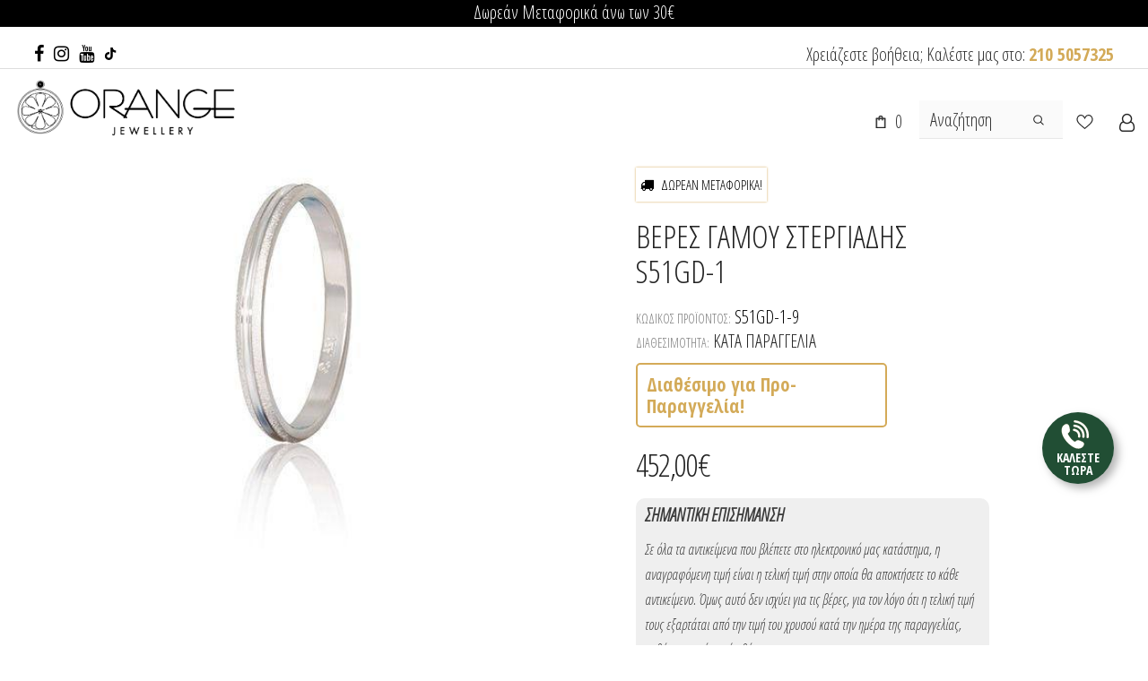

--- FILE ---
content_type: text/html; charset=utf-8
request_url: https://orange-kosmima.gr/products/veres-gamou-s51gd-1
body_size: 214048
content:
  <!doctype html>
<!--[if lt IE 7]><html class="no-js lt-ie9 lt-ie8 lt-ie7" lang="el"> <![endif]-->
<!--[if IE 7]><html class="no-js lt-ie9 lt-ie8" lang="el"> <![endif]-->
<!--[if IE 8]><html class="no-js lt-ie9" lang="el"> <![endif]-->
<!--[if IE 9 ]><html class="ie9 no-js"> <![endif]-->
<!--[if (gt IE 9)|!(IE)]><!--> <html class="no-js" lang="el"> <!--<![endif]-->
<head>
  





   <link rel="amphtml" href="https://orange-kosmima.gr/a/s/products/veres-gamou-s51gd-1">



	<!-- Added by AVADA SEO Suite -->
	


<meta name="twitter:image" content="http://orange-kosmima.gr/cdn/shop/products/s51gc-1.jpg?v=1668119572">
    
<script>
  const avadaLightJsExclude = ['cdn.nfcube.com', 'assets/ecom.js', 'variant-title-king', 'linked_options_variants', 'smile-loader.js', 'smart-product-filter-search', 'rivo-loyalty-referrals', 'avada-cookie-consent', 'consentmo-gdpr', 'quinn'];
  const avadaLightJsInclude = ['https://www.googletagmanager.com/', 'https://connect.facebook.net/', 'https://business-api.tiktok.com/', 'https://static.klaviyo.com/'];
  window.AVADA_SPEED_BLACKLIST = avadaLightJsInclude.map(item => new RegExp(item, 'i'));
  window.AVADA_SPEED_WHITELIST = avadaLightJsExclude.map(item => new RegExp(item, 'i'));
</script>

<script>
  const isSpeedUpEnable = !1741336260229 || Date.now() < 1741336260229;
  if (isSpeedUpEnable) {
    const avadaSpeedUp=0.5;
    if(isSpeedUpEnable) {
  function _0x55aa(_0x575858,_0x2fd0be){const _0x30a92f=_0x1cb5();return _0x55aa=function(_0x4e8b41,_0xcd1690){_0x4e8b41=_0x4e8b41-(0xb5e+0xd*0x147+-0x1b1a);let _0x1c09f7=_0x30a92f[_0x4e8b41];return _0x1c09f7;},_0x55aa(_0x575858,_0x2fd0be);}(function(_0x4ad4dc,_0x42545f){const _0x5c7741=_0x55aa,_0x323f4d=_0x4ad4dc();while(!![]){try{const _0x588ea5=parseInt(_0x5c7741(0x10c))/(0xb6f+-0x1853+0xce5)*(-parseInt(_0x5c7741(0x157))/(-0x2363*0x1+0x1dd4+0x591*0x1))+-parseInt(_0x5c7741(0x171))/(0x269b+-0xeb+-0xf*0x283)*(parseInt(_0x5c7741(0x116))/(0x2e1+0x1*0x17b3+-0x110*0x19))+-parseInt(_0x5c7741(0x147))/(-0x1489+-0x312*0x6+0x26fa*0x1)+-parseInt(_0x5c7741(0xfa))/(-0x744+0x1*0xb5d+-0x413)*(-parseInt(_0x5c7741(0x102))/(-0x1e87+0x9e*-0x16+0x2c22))+parseInt(_0x5c7741(0x136))/(0x1e2d+0x1498+-0x1a3*0x1f)+parseInt(_0x5c7741(0x16e))/(0x460+0x1d96+0x3*-0xb4f)*(-parseInt(_0x5c7741(0xe3))/(-0x9ca+-0x1*-0x93f+0x1*0x95))+parseInt(_0x5c7741(0xf8))/(-0x1f73*0x1+0x6*-0x510+0x3dde);if(_0x588ea5===_0x42545f)break;else _0x323f4d['push'](_0x323f4d['shift']());}catch(_0x5d6d7e){_0x323f4d['push'](_0x323f4d['shift']());}}}(_0x1cb5,-0x193549+0x5dc3*-0x31+-0x2f963*-0x13),(function(){const _0x5cb2b4=_0x55aa,_0x23f9e9={'yXGBq':function(_0x237aef,_0x385938){return _0x237aef!==_0x385938;},'XduVF':function(_0x21018d,_0x56ff60){return _0x21018d===_0x56ff60;},'RChnz':_0x5cb2b4(0xf4)+_0x5cb2b4(0xe9)+_0x5cb2b4(0x14a),'TAsuR':function(_0xe21eca,_0x33e114){return _0xe21eca%_0x33e114;},'EvLYw':function(_0x1326ad,_0x261d04){return _0x1326ad!==_0x261d04;},'nnhAQ':_0x5cb2b4(0x107),'swpMF':_0x5cb2b4(0x16d),'plMMu':_0x5cb2b4(0xe8)+_0x5cb2b4(0x135),'PqBPA':function(_0x2ba85c,_0x35b541){return _0x2ba85c<_0x35b541;},'NKPCA':_0x5cb2b4(0xfc),'TINqh':function(_0x4116e3,_0x3ffd02,_0x2c8722){return _0x4116e3(_0x3ffd02,_0x2c8722);},'BAueN':_0x5cb2b4(0x120),'NgloT':_0x5cb2b4(0x14c),'ThSSU':function(_0xeb212a,_0x4341c1){return _0xeb212a+_0x4341c1;},'lDDHN':function(_0x4a1a48,_0x45ebfb){return _0x4a1a48 instanceof _0x45ebfb;},'toAYB':function(_0xcf0fa9,_0xf5fa6a){return _0xcf0fa9 instanceof _0xf5fa6a;},'VMiyW':function(_0x5300e4,_0x44e0f4){return _0x5300e4(_0x44e0f4);},'iyhbw':_0x5cb2b4(0x119),'zuWfR':function(_0x19c3e4,_0x4ee6e8){return _0x19c3e4<_0x4ee6e8;},'vEmrv':function(_0xd798cf,_0x5ea2dd){return _0xd798cf!==_0x5ea2dd;},'yxERj':function(_0x24b03b,_0x5aa292){return _0x24b03b||_0x5aa292;},'MZpwM':_0x5cb2b4(0x110)+_0x5cb2b4(0x109)+'pt','IeUHK':function(_0x5a4c7e,_0x2edf70){return _0x5a4c7e-_0x2edf70;},'Idvge':function(_0x3b526e,_0x36b469){return _0x3b526e<_0x36b469;},'qRwfm':_0x5cb2b4(0x16b)+_0x5cb2b4(0xf1),'CvXDN':function(_0x4b4208,_0x1db216){return _0x4b4208<_0x1db216;},'acPIM':function(_0x7d44b7,_0x3020d2){return _0x7d44b7(_0x3020d2);},'MyLMO':function(_0x22d4b2,_0xe7a6a0){return _0x22d4b2<_0xe7a6a0;},'boDyh':function(_0x176992,_0x346381,_0xab7fc){return _0x176992(_0x346381,_0xab7fc);},'ZANXD':_0x5cb2b4(0x10f)+_0x5cb2b4(0x12a)+_0x5cb2b4(0x142),'CXwRZ':_0x5cb2b4(0x123)+_0x5cb2b4(0x15f),'AuMHM':_0x5cb2b4(0x161),'KUuFZ':_0x5cb2b4(0xe6),'MSwtw':_0x5cb2b4(0x13a),'ERvPB':_0x5cb2b4(0x134),'ycTDj':_0x5cb2b4(0x15b),'Tvhir':_0x5cb2b4(0x154)},_0x469be1=_0x23f9e9[_0x5cb2b4(0x153)],_0x36fe07={'blacklist':window[_0x5cb2b4(0x11f)+_0x5cb2b4(0x115)+'T'],'whitelist':window[_0x5cb2b4(0x11f)+_0x5cb2b4(0x13e)+'T']},_0x26516a={'blacklisted':[]},_0x34e4a6=(_0x2be2f5,_0x25b3b2)=>{const _0x80dd2=_0x5cb2b4;if(_0x2be2f5&&(!_0x25b3b2||_0x23f9e9[_0x80dd2(0x13b)](_0x25b3b2,_0x469be1))&&(!_0x36fe07[_0x80dd2(0x170)]||_0x36fe07[_0x80dd2(0x170)][_0x80dd2(0x151)](_0xa5c7cf=>_0xa5c7cf[_0x80dd2(0x12b)](_0x2be2f5)))&&(!_0x36fe07[_0x80dd2(0x165)]||_0x36fe07[_0x80dd2(0x165)][_0x80dd2(0x156)](_0x4e2570=>!_0x4e2570[_0x80dd2(0x12b)](_0x2be2f5)))&&_0x23f9e9[_0x80dd2(0xf7)](avadaSpeedUp,0x5*0x256+-0x1*0x66c+-0x542+0.5)&&_0x2be2f5[_0x80dd2(0x137)](_0x23f9e9[_0x80dd2(0xe7)])){const _0x413c89=_0x2be2f5[_0x80dd2(0x16c)];return _0x23f9e9[_0x80dd2(0xf7)](_0x23f9e9[_0x80dd2(0x11e)](_0x413c89,-0x1deb*-0x1+0xf13+-0x2cfc),0x1176+-0x78b*0x5+0x1441);}return _0x2be2f5&&(!_0x25b3b2||_0x23f9e9[_0x80dd2(0xed)](_0x25b3b2,_0x469be1))&&(!_0x36fe07[_0x80dd2(0x170)]||_0x36fe07[_0x80dd2(0x170)][_0x80dd2(0x151)](_0x3d689d=>_0x3d689d[_0x80dd2(0x12b)](_0x2be2f5)))&&(!_0x36fe07[_0x80dd2(0x165)]||_0x36fe07[_0x80dd2(0x165)][_0x80dd2(0x156)](_0x26a7b3=>!_0x26a7b3[_0x80dd2(0x12b)](_0x2be2f5)));},_0x11462f=function(_0x42927f){const _0x346823=_0x5cb2b4,_0x5426ae=_0x42927f[_0x346823(0x159)+'te'](_0x23f9e9[_0x346823(0x14e)]);return _0x36fe07[_0x346823(0x170)]&&_0x36fe07[_0x346823(0x170)][_0x346823(0x156)](_0x107b0d=>!_0x107b0d[_0x346823(0x12b)](_0x5426ae))||_0x36fe07[_0x346823(0x165)]&&_0x36fe07[_0x346823(0x165)][_0x346823(0x151)](_0x1e7160=>_0x1e7160[_0x346823(0x12b)](_0x5426ae));},_0x39299f=new MutationObserver(_0x45c995=>{const _0x21802a=_0x5cb2b4,_0x3bc801={'mafxh':function(_0x6f9c57,_0x229989){const _0x9d39b1=_0x55aa;return _0x23f9e9[_0x9d39b1(0xf7)](_0x6f9c57,_0x229989);},'SrchE':_0x23f9e9[_0x21802a(0xe2)],'pvjbV':_0x23f9e9[_0x21802a(0xf6)]};for(let _0x333494=-0x7d7+-0x893+0x106a;_0x23f9e9[_0x21802a(0x158)](_0x333494,_0x45c995[_0x21802a(0x16c)]);_0x333494++){const {addedNodes:_0x1b685b}=_0x45c995[_0x333494];for(let _0x2f087=0x1f03+0x84b+0x1*-0x274e;_0x23f9e9[_0x21802a(0x158)](_0x2f087,_0x1b685b[_0x21802a(0x16c)]);_0x2f087++){const _0x4e5bac=_0x1b685b[_0x2f087];if(_0x23f9e9[_0x21802a(0xf7)](_0x4e5bac[_0x21802a(0x121)],-0x1f3a+-0x1*0x1b93+-0x3*-0x139a)&&_0x23f9e9[_0x21802a(0xf7)](_0x4e5bac[_0x21802a(0x152)],_0x23f9e9[_0x21802a(0xe0)])){const _0x5d9a67=_0x4e5bac[_0x21802a(0x107)],_0x3fb522=_0x4e5bac[_0x21802a(0x16d)];if(_0x23f9e9[_0x21802a(0x103)](_0x34e4a6,_0x5d9a67,_0x3fb522)){_0x26516a[_0x21802a(0x160)+'d'][_0x21802a(0x128)]([_0x4e5bac,_0x4e5bac[_0x21802a(0x16d)]]),_0x4e5bac[_0x21802a(0x16d)]=_0x469be1;const _0x1e52da=function(_0x2c95ff){const _0x359b13=_0x21802a;if(_0x3bc801[_0x359b13(0x118)](_0x4e5bac[_0x359b13(0x159)+'te'](_0x3bc801[_0x359b13(0x166)]),_0x469be1))_0x2c95ff[_0x359b13(0x112)+_0x359b13(0x150)]();_0x4e5bac[_0x359b13(0xec)+_0x359b13(0x130)](_0x3bc801[_0x359b13(0xe4)],_0x1e52da);};_0x4e5bac[_0x21802a(0x12d)+_0x21802a(0x163)](_0x23f9e9[_0x21802a(0xf6)],_0x1e52da),_0x4e5bac[_0x21802a(0x12c)+_0x21802a(0x131)]&&_0x4e5bac[_0x21802a(0x12c)+_0x21802a(0x131)][_0x21802a(0x11a)+'d'](_0x4e5bac);}}}}});_0x39299f[_0x5cb2b4(0x105)](document[_0x5cb2b4(0x10b)+_0x5cb2b4(0x16a)],{'childList':!![],'subtree':!![]});const _0x2910a9=/[|\\{}()\[\]^$+*?.]/g,_0xa9f173=function(..._0x1baa33){const _0x3053cc=_0x5cb2b4,_0x2e6f61={'mMWha':function(_0x158c76,_0x5c404b){const _0x25a05c=_0x55aa;return _0x23f9e9[_0x25a05c(0xf7)](_0x158c76,_0x5c404b);},'BXirI':_0x23f9e9[_0x3053cc(0x141)],'COGok':function(_0x421bf7,_0x55453a){const _0x4fd417=_0x3053cc;return _0x23f9e9[_0x4fd417(0x167)](_0x421bf7,_0x55453a);},'XLSAp':function(_0x193984,_0x35c446){const _0x5bbecf=_0x3053cc;return _0x23f9e9[_0x5bbecf(0xed)](_0x193984,_0x35c446);},'EygRw':function(_0xfbb69c,_0x21b15d){const _0xe5c840=_0x3053cc;return _0x23f9e9[_0xe5c840(0x104)](_0xfbb69c,_0x21b15d);},'xZuNx':_0x23f9e9[_0x3053cc(0x139)],'SBUaW':function(_0x5739bf,_0x2c2fab){const _0x42cbb1=_0x3053cc;return _0x23f9e9[_0x42cbb1(0x172)](_0x5739bf,_0x2c2fab);},'EAoTR':function(_0x123b29,_0x5b29bf){const _0x2828d2=_0x3053cc;return _0x23f9e9[_0x2828d2(0x11d)](_0x123b29,_0x5b29bf);},'cdYdq':_0x23f9e9[_0x3053cc(0x14e)],'WzJcf':_0x23f9e9[_0x3053cc(0xe2)],'nytPK':function(_0x53f733,_0x4ad021){const _0x4f0333=_0x3053cc;return _0x23f9e9[_0x4f0333(0x148)](_0x53f733,_0x4ad021);},'oUrHG':_0x23f9e9[_0x3053cc(0x14d)],'dnxjX':function(_0xed6b5f,_0x573f55){const _0x57aa03=_0x3053cc;return _0x23f9e9[_0x57aa03(0x15a)](_0xed6b5f,_0x573f55);}};_0x23f9e9[_0x3053cc(0x15d)](_0x1baa33[_0x3053cc(0x16c)],-0x1a3*-0x9+-0xf9*0xb+-0x407*0x1)?(_0x36fe07[_0x3053cc(0x170)]=[],_0x36fe07[_0x3053cc(0x165)]=[]):(_0x36fe07[_0x3053cc(0x170)]&&(_0x36fe07[_0x3053cc(0x170)]=_0x36fe07[_0x3053cc(0x170)][_0x3053cc(0x106)](_0xa8e001=>_0x1baa33[_0x3053cc(0x156)](_0x4a8a28=>{const _0x2e425b=_0x3053cc;if(_0x2e6f61[_0x2e425b(0x111)](typeof _0x4a8a28,_0x2e6f61[_0x2e425b(0x155)]))return!_0xa8e001[_0x2e425b(0x12b)](_0x4a8a28);else{if(_0x2e6f61[_0x2e425b(0xeb)](_0x4a8a28,RegExp))return _0x2e6f61[_0x2e425b(0x145)](_0xa8e001[_0x2e425b(0xdf)](),_0x4a8a28[_0x2e425b(0xdf)]());}}))),_0x36fe07[_0x3053cc(0x165)]&&(_0x36fe07[_0x3053cc(0x165)]=[..._0x36fe07[_0x3053cc(0x165)],..._0x1baa33[_0x3053cc(0xff)](_0x4e4c02=>{const _0x7c755c=_0x3053cc;if(_0x23f9e9[_0x7c755c(0xf7)](typeof _0x4e4c02,_0x23f9e9[_0x7c755c(0x141)])){const _0x932437=_0x4e4c02[_0x7c755c(0xea)](_0x2910a9,_0x23f9e9[_0x7c755c(0x16f)]),_0x34e686=_0x23f9e9[_0x7c755c(0xf0)](_0x23f9e9[_0x7c755c(0xf0)]('.*',_0x932437),'.*');if(_0x36fe07[_0x7c755c(0x165)][_0x7c755c(0x156)](_0x21ef9a=>_0x21ef9a[_0x7c755c(0xdf)]()!==_0x34e686[_0x7c755c(0xdf)]()))return new RegExp(_0x34e686);}else{if(_0x23f9e9[_0x7c755c(0x117)](_0x4e4c02,RegExp)){if(_0x36fe07[_0x7c755c(0x165)][_0x7c755c(0x156)](_0x5a3f09=>_0x5a3f09[_0x7c755c(0xdf)]()!==_0x4e4c02[_0x7c755c(0xdf)]()))return _0x4e4c02;}}return null;})[_0x3053cc(0x106)](Boolean)]));const _0x3eeb55=document[_0x3053cc(0x11b)+_0x3053cc(0x10e)](_0x23f9e9[_0x3053cc(0xf0)](_0x23f9e9[_0x3053cc(0xf0)](_0x23f9e9[_0x3053cc(0x122)],_0x469be1),'"]'));for(let _0xf831f7=-0x21aa+-0x1793+0x393d*0x1;_0x23f9e9[_0x3053cc(0x14b)](_0xf831f7,_0x3eeb55[_0x3053cc(0x16c)]);_0xf831f7++){const _0x5868cb=_0x3eeb55[_0xf831f7];_0x23f9e9[_0x3053cc(0x132)](_0x11462f,_0x5868cb)&&(_0x26516a[_0x3053cc(0x160)+'d'][_0x3053cc(0x128)]([_0x5868cb,_0x23f9e9[_0x3053cc(0x14d)]]),_0x5868cb[_0x3053cc(0x12c)+_0x3053cc(0x131)][_0x3053cc(0x11a)+'d'](_0x5868cb));}let _0xdf8cd0=-0x17da+0x2461+-0xc87*0x1;[..._0x26516a[_0x3053cc(0x160)+'d']][_0x3053cc(0x10d)](([_0x226aeb,_0x33eaa7],_0xe33bca)=>{const _0x2aa7bf=_0x3053cc;if(_0x2e6f61[_0x2aa7bf(0x143)](_0x11462f,_0x226aeb)){const _0x41da0d=document[_0x2aa7bf(0x11c)+_0x2aa7bf(0x131)](_0x2e6f61[_0x2aa7bf(0x127)]);for(let _0x6784c7=0xd7b+-0xaa5+-0x2d6;_0x2e6f61[_0x2aa7bf(0x164)](_0x6784c7,_0x226aeb[_0x2aa7bf(0xe5)][_0x2aa7bf(0x16c)]);_0x6784c7++){const _0x4ca758=_0x226aeb[_0x2aa7bf(0xe5)][_0x6784c7];_0x2e6f61[_0x2aa7bf(0x12f)](_0x4ca758[_0x2aa7bf(0x133)],_0x2e6f61[_0x2aa7bf(0x13f)])&&_0x2e6f61[_0x2aa7bf(0x145)](_0x4ca758[_0x2aa7bf(0x133)],_0x2e6f61[_0x2aa7bf(0x100)])&&_0x41da0d[_0x2aa7bf(0xe1)+'te'](_0x4ca758[_0x2aa7bf(0x133)],_0x226aeb[_0x2aa7bf(0xe5)][_0x6784c7][_0x2aa7bf(0x12e)]);}_0x41da0d[_0x2aa7bf(0xe1)+'te'](_0x2e6f61[_0x2aa7bf(0x13f)],_0x226aeb[_0x2aa7bf(0x107)]),_0x41da0d[_0x2aa7bf(0xe1)+'te'](_0x2e6f61[_0x2aa7bf(0x100)],_0x2e6f61[_0x2aa7bf(0x101)](_0x33eaa7,_0x2e6f61[_0x2aa7bf(0x126)])),document[_0x2aa7bf(0x113)][_0x2aa7bf(0x146)+'d'](_0x41da0d),_0x26516a[_0x2aa7bf(0x160)+'d'][_0x2aa7bf(0x162)](_0x2e6f61[_0x2aa7bf(0x13d)](_0xe33bca,_0xdf8cd0),-0x105d*0x2+0x1*-0xeaa+0x2f65),_0xdf8cd0++;}}),_0x36fe07[_0x3053cc(0x170)]&&_0x23f9e9[_0x3053cc(0xf3)](_0x36fe07[_0x3053cc(0x170)][_0x3053cc(0x16c)],0x10f2+-0x1a42+0x951)&&_0x39299f[_0x3053cc(0x15c)]();},_0x4c2397=document[_0x5cb2b4(0x11c)+_0x5cb2b4(0x131)],_0x573f89={'src':Object[_0x5cb2b4(0x14f)+_0x5cb2b4(0xfd)+_0x5cb2b4(0x144)](HTMLScriptElement[_0x5cb2b4(0xf9)],_0x23f9e9[_0x5cb2b4(0x14e)]),'type':Object[_0x5cb2b4(0x14f)+_0x5cb2b4(0xfd)+_0x5cb2b4(0x144)](HTMLScriptElement[_0x5cb2b4(0xf9)],_0x23f9e9[_0x5cb2b4(0xe2)])};document[_0x5cb2b4(0x11c)+_0x5cb2b4(0x131)]=function(..._0x4db605){const _0x1480b5=_0x5cb2b4,_0x3a6982={'KNNxG':function(_0x32fa39,_0x2a57e4,_0x3cc08f){const _0x5ead12=_0x55aa;return _0x23f9e9[_0x5ead12(0x169)](_0x32fa39,_0x2a57e4,_0x3cc08f);}};if(_0x23f9e9[_0x1480b5(0x13b)](_0x4db605[-0x4*-0x376+0x4*0x2f+-0xe94][_0x1480b5(0x140)+'e'](),_0x23f9e9[_0x1480b5(0x139)]))return _0x4c2397[_0x1480b5(0x114)](document)(..._0x4db605);const _0x2f091d=_0x4c2397[_0x1480b5(0x114)](document)(..._0x4db605);try{Object[_0x1480b5(0xf2)+_0x1480b5(0x149)](_0x2f091d,{'src':{..._0x573f89[_0x1480b5(0x107)],'set'(_0x3ae2bc){const _0x5d6fdc=_0x1480b5;_0x3a6982[_0x5d6fdc(0x129)](_0x34e4a6,_0x3ae2bc,_0x2f091d[_0x5d6fdc(0x16d)])&&_0x573f89[_0x5d6fdc(0x16d)][_0x5d6fdc(0x10a)][_0x5d6fdc(0x125)](this,_0x469be1),_0x573f89[_0x5d6fdc(0x107)][_0x5d6fdc(0x10a)][_0x5d6fdc(0x125)](this,_0x3ae2bc);}},'type':{..._0x573f89[_0x1480b5(0x16d)],'get'(){const _0x436e9e=_0x1480b5,_0x4b63b9=_0x573f89[_0x436e9e(0x16d)][_0x436e9e(0xfb)][_0x436e9e(0x125)](this);if(_0x23f9e9[_0x436e9e(0xf7)](_0x4b63b9,_0x469be1)||_0x23f9e9[_0x436e9e(0x103)](_0x34e4a6,this[_0x436e9e(0x107)],_0x4b63b9))return null;return _0x4b63b9;},'set'(_0x174ea3){const _0x1dff57=_0x1480b5,_0xa2fd13=_0x23f9e9[_0x1dff57(0x103)](_0x34e4a6,_0x2f091d[_0x1dff57(0x107)],_0x2f091d[_0x1dff57(0x16d)])?_0x469be1:_0x174ea3;_0x573f89[_0x1dff57(0x16d)][_0x1dff57(0x10a)][_0x1dff57(0x125)](this,_0xa2fd13);}}}),_0x2f091d[_0x1480b5(0xe1)+'te']=function(_0x5b0870,_0x8c60d5){const _0xab22d4=_0x1480b5;if(_0x23f9e9[_0xab22d4(0xf7)](_0x5b0870,_0x23f9e9[_0xab22d4(0xe2)])||_0x23f9e9[_0xab22d4(0xf7)](_0x5b0870,_0x23f9e9[_0xab22d4(0x14e)]))_0x2f091d[_0x5b0870]=_0x8c60d5;else HTMLScriptElement[_0xab22d4(0xf9)][_0xab22d4(0xe1)+'te'][_0xab22d4(0x125)](_0x2f091d,_0x5b0870,_0x8c60d5);};}catch(_0x5a9461){console[_0x1480b5(0x168)](_0x23f9e9[_0x1480b5(0xef)],_0x5a9461);}return _0x2f091d;};const _0x5883c5=[_0x23f9e9[_0x5cb2b4(0xfe)],_0x23f9e9[_0x5cb2b4(0x13c)],_0x23f9e9[_0x5cb2b4(0xf5)],_0x23f9e9[_0x5cb2b4(0x15e)],_0x23f9e9[_0x5cb2b4(0x138)],_0x23f9e9[_0x5cb2b4(0x124)]],_0x4ab8d2=_0x5883c5[_0x5cb2b4(0xff)](_0x439d08=>{return{'type':_0x439d08,'listener':()=>_0xa9f173(),'options':{'passive':!![]}};});_0x4ab8d2[_0x5cb2b4(0x10d)](_0x4d3535=>{const _0x3882ab=_0x5cb2b4;document[_0x3882ab(0x12d)+_0x3882ab(0x163)](_0x4d3535[_0x3882ab(0x16d)],_0x4d3535[_0x3882ab(0xee)],_0x4d3535[_0x3882ab(0x108)]);});}()));function _0x1cb5(){const _0x15f8e0=['ault','some','tagName','CXwRZ','wheel','BXirI','every','6lYvYYX','PqBPA','getAttribu','IeUHK','touchstart','disconnect','Idvge','ERvPB','/blocked','blackliste','keydown','splice','stener','SBUaW','whitelist','SrchE','toAYB','warn','boDyh','ement','script[typ','length','type','346347wGqEBH','NgloT','blacklist','33OVoYHk','zuWfR','toString','NKPCA','setAttribu','swpMF','230EEqEiq','pvjbV','attributes','mousemove','RChnz','beforescri','y.com/exte','replace','COGok','removeEven','EvLYw','listener','ZANXD','ThSSU','e="','defineProp','MyLMO','cdn.shopif','MSwtw','plMMu','XduVF','22621984JRJQxz','prototype','8818116NVbcZr','get','SCRIPT','ertyDescri','AuMHM','map','WzJcf','nytPK','7kiZatp','TINqh','VMiyW','observe','filter','src','options','n/javascri','set','documentEl','478083wuqgQV','forEach','torAll','Avada cann','applicatio','mMWha','preventDef','head','bind','D_BLACKLIS','75496skzGVx','lDDHN','mafxh','script','removeChil','querySelec','createElem','vEmrv','TAsuR','AVADA_SPEE','string','nodeType','qRwfm','javascript','Tvhir','call','oUrHG','xZuNx','push','KNNxG','ot lazy lo','test','parentElem','addEventLi','value','EAoTR','tListener','ent','acPIM','name','touchmove','ptexecute','6968312SmqlIb','includes','ycTDj','iyhbw','touchend','yXGBq','KUuFZ','dnxjX','D_WHITELIS','cdYdq','toLowerCas','BAueN','ad script','EygRw','ptor','XLSAp','appendChil','4975500NoPAFA','yxERj','erties','nsions','CvXDN','\$&','MZpwM','nnhAQ','getOwnProp'];_0x1cb5=function(){return _0x15f8e0;};return _0x1cb5();}
}
    class LightJsLoader{constructor(e){this.jQs=[],this.listener=this.handleListener.bind(this,e),this.scripts=["default","defer","async"].reduce(((e,t)=>({...e,[t]:[]})),{});const t=this;e.forEach((e=>window.addEventListener(e,t.listener,{passive:!0})))}handleListener(e){const t=this;return e.forEach((e=>window.removeEventListener(e,t.listener))),"complete"===document.readyState?this.handleDOM():document.addEventListener("readystatechange",(e=>{if("complete"===e.target.readyState)return setTimeout(t.handleDOM.bind(t),1)}))}async handleDOM(){this.suspendEvent(),this.suspendJQuery(),this.findScripts(),this.preloadScripts();for(const e of Object.keys(this.scripts))await this.replaceScripts(this.scripts[e]);for(const e of["DOMContentLoaded","readystatechange"])await this.requestRepaint(),document.dispatchEvent(new Event("lightJS-"+e));document.lightJSonreadystatechange&&document.lightJSonreadystatechange();for(const e of["DOMContentLoaded","load"])await this.requestRepaint(),window.dispatchEvent(new Event("lightJS-"+e));await this.requestRepaint(),window.lightJSonload&&window.lightJSonload(),await this.requestRepaint(),this.jQs.forEach((e=>e(window).trigger("lightJS-jquery-load"))),window.dispatchEvent(new Event("lightJS-pageshow")),await this.requestRepaint(),window.lightJSonpageshow&&window.lightJSonpageshow()}async requestRepaint(){return new Promise((e=>requestAnimationFrame(e)))}findScripts(){document.querySelectorAll("script[type=lightJs]").forEach((e=>{e.hasAttribute("src")?e.hasAttribute("async")&&e.async?this.scripts.async.push(e):e.hasAttribute("defer")&&e.defer?this.scripts.defer.push(e):this.scripts.default.push(e):this.scripts.default.push(e)}))}preloadScripts(){const e=this,t=Object.keys(this.scripts).reduce(((t,n)=>[...t,...e.scripts[n]]),[]),n=document.createDocumentFragment();t.forEach((e=>{const t=e.getAttribute("src");if(!t)return;const s=document.createElement("link");s.href=t,s.rel="preload",s.as="script",n.appendChild(s)})),document.head.appendChild(n)}async replaceScripts(e){let t;for(;t=e.shift();)await this.requestRepaint(),new Promise((e=>{const n=document.createElement("script");[...t.attributes].forEach((e=>{"type"!==e.nodeName&&n.setAttribute(e.nodeName,e.nodeValue)})),t.hasAttribute("src")?(n.addEventListener("load",e),n.addEventListener("error",e)):(n.text=t.text,e()),t.parentNode.replaceChild(n,t)}))}suspendEvent(){const e={};[{obj:document,name:"DOMContentLoaded"},{obj:window,name:"DOMContentLoaded"},{obj:window,name:"load"},{obj:window,name:"pageshow"},{obj:document,name:"readystatechange"}].map((t=>function(t,n){function s(n){return e[t].list.indexOf(n)>=0?"lightJS-"+n:n}e[t]||(e[t]={list:[n],add:t.addEventListener,remove:t.removeEventListener},t.addEventListener=(...n)=>{n[0]=s(n[0]),e[t].add.apply(t,n)},t.removeEventListener=(...n)=>{n[0]=s(n[0]),e[t].remove.apply(t,n)})}(t.obj,t.name))),[{obj:document,name:"onreadystatechange"},{obj:window,name:"onpageshow"}].map((e=>function(e,t){let n=e[t];Object.defineProperty(e,t,{get:()=>n||function(){},set:s=>{e["lightJS"+t]=n=s}})}(e.obj,e.name)))}suspendJQuery(){const e=this;let t=window.jQuery;Object.defineProperty(window,"jQuery",{get:()=>t,set(n){if(!n||!n.fn||!e.jQs.includes(n))return void(t=n);n.fn.ready=n.fn.init.prototype.ready=e=>{e.bind(document)(n)};const s=n.fn.on;n.fn.on=n.fn.init.prototype.on=function(...e){if(window!==this[0])return s.apply(this,e),this;const t=e=>e.split(" ").map((e=>"load"===e||0===e.indexOf("load.")?"lightJS-jquery-load":e)).join(" ");return"string"==typeof e[0]||e[0]instanceof String?(e[0]=t(e[0]),s.apply(this,e),this):("object"==typeof e[0]&&Object.keys(e[0]).forEach((n=>{delete Object.assign(e[0],{[t(n)]:e[0][n]})[n]})),s.apply(this,e),this)},e.jQs.push(n),t=n}})}}
new LightJsLoader(["keydown","mousemove","touchend","touchmove","touchstart","wheel"]);
  }
</script>



<meta name="google-site-verification" content="0ofC4x_BDyclSsSB2QbtqmA1QHON8ybpJ8GS5Ch9uYc" />



<!-- Added by AVADA SEO Suite: Product Structured Data -->
<script type="application/ld+json">{
"@context": "https://schema.org/",
"@type": "Product",
"@id": "https://orange-kosmima.gr/products/veres-gamou-s51gd-1",
"name": "Βέρες γάμου Στεργιάδης S51GD-1",
"description": "Χρυσές βέρες γάμου Όλες οι βέρες διατίθενται σε 9, 14 και 18 καράτια, σε λευκό, κίτρινο και ροζ χρυσό. - Η τιμή αναφέρεται στο ζευγάρι. - Η τιμή έχει υπολογιστεί με βάση τα νούμερα, γυναικείο No54 και ανδρικό No64. - Τα γραμμάρια είναι κατά προσέγγιση και ενδέχεται να αλλάξουν, ανάλογα με τα καράτια και τα νούμερα. - Αποστέλλεται σε πολυτελή συσκευασία δώρου - Παράδοση σε 7-10 ημέρες Απαραίτητη η προκαταβολή σε τραπεζικό λογαριασμό κατόπιν συνεννόησης με το κατάστημα μαςΠατήστε εδώ για άμεση τηλεφωνική εξυπηρέτηση",
"brand": {
  "@type": "Brand",
  "name": "OrangeKosmima"
},
"offers": {
  "@type": "Offer",
  "price": "452.0",
  "priceCurrency": "EUR",
  "itemCondition": "https://schema.org/NewCondition",
  "availability": "https://schema.org/InStock",
  "url": "https://orange-kosmima.gr/products/veres-gamou-s51gd-1"
},
"image": [
  "https://orange-kosmima.gr/cdn/shop/products/s51gc-1.jpg?v=1668119572"
],
"releaseDate": "2022-03-31 21:14:30 +0300",
"sku": "S51GD-1-9",
"mpn": "S51GD-1-9"}</script>
<!-- /Added by AVADA SEO Suite --><!-- Added by AVADA SEO Suite: Breadcrumb Structured Data  -->
<script type="application/ld+json">{
  "@context": "https://schema.org",
  "@type": "BreadcrumbList",
  "itemListElement": [{
    "@type": "ListItem",
    "position": 1,
    "name": "Home",
    "item": "https://orange-kosmima.gr"
  }, {
    "@type": "ListItem",
    "position": 2,
    "name": "Βέρες γάμου Στεργιάδης S51GD-1",
    "item": "https://orange-kosmima.gr/products/veres-gamou-s51gd-1"
  }]
}
</script>
<!-- Added by AVADA SEO Suite -->
















	<!-- /Added by AVADA SEO Suite -->
  <!-- Basic page needs ================================================== -->
  <meta charset="utf-8">
  <meta http-equiv="X-UA-Compatible" content="IE=edge,chrome=1">
	 <meta name="theme-color" content="#d3aa58">
  <!-- Title and description ================================================== -->
 <meta name="google-site-verification" content="lG1fsjQxgnVkIV7JUu-STViAlt0AEfdivAi5eptH0t8" />
  <meta http-equiv='content-language' content='el'>
<!-- Google Tag Manager -->
<script>(function(w,d,s,l,i){w[l]=w[l]||[];w[l].push({'gtm.start':
new Date().getTime(),event:'gtm.js'});var f=d.getElementsByTagName(s)[0],
j=d.createElement(s),dl=l!='dataLayer'?'&l='+l:'';j.async=true;j.src=
'https://www.googletagmanager.com/gtm.js?id='+i+dl;f.parentNode.insertBefore(j,f);
})(window,document,'script','dataLayer','GTM-PWFXZDLP');</script>
<!-- End Google Tag Manager -->

   
  <title>
    Βέρες γάμου Στεργιάδης S51GD-1
    
  </title>
  

  
  <meta name="description" content="Βέρες Γάμου S51GD-1. Στο Orange Kosmima θα βρείτε μεγάλη ποικιλία σε βέρες γάμου σε εξαιρετικές τιμές. Για οικονομικές βέρες γάμου δείτε online ή επισκεφτείτε μας στο Περιστέρι Αττικής.">
  

  <!-- Product meta ================================================== -->
  


  <meta property="og:type" content="product">
  <meta property="og:title" content="Βέρες γάμου Στεργιάδης S51GD-1">
  
  <meta property="og:image" content="http://orange-kosmima.gr/cdn/shop/products/s51gc-1_grande.jpg?v=1668119572">
  <meta property="og:image:secure_url" content="https://orange-kosmima.gr/cdn/shop/products/s51gc-1_grande.jpg?v=1668119572">
  
  <meta property="og:price:amount" content="452,00">
  <meta property="og:price:currency" content="EUR">


  <meta property="og:description" content="Βέρες Γάμου S51GD-1. Στο Orange Kosmima θα βρείτε μεγάλη ποικιλία σε βέρες γάμου σε εξαιρετικές τιμές. Για οικονομικές βέρες γάμου δείτε online ή επισκεφτείτε μας στο Περιστέρι Αττικής.">


  <meta property="og:url" content="https://orange-kosmima.gr/products/veres-gamou-s51gd-1">
  <meta property="og:site_name" content="Κοσμηματοπωλείο Orange">
  <!-- /snippets/twitter-card.liquid -->





  <meta name="twitter:card" content="product">
  <meta name="twitter:title" content="Βέρες γάμου Στεργιάδης S51GD-1">
  <meta name="twitter:description" content="Χρυσές βέρες γάμου 
Όλες οι βέρες διατίθενται σε 9, 14 και 18 καράτια, σε λευκό, κίτρινο και ροζ χρυσό. 
- Η τιμή αναφέρεται στο ζευγάρι. 
- Η τιμή έχει υπολογιστεί με βάση τα νούμερα, γυναικείο No54 και ανδρικό No64. 
- Τα γραμμάρια είναι κατά προσέγγιση και ενδέχεται να αλλάξουν, ανάλογα με τα καράτια και τα νούμερα. 
- Αποστέλλεται σε πολυτελή συσκευασία δώρου 
- Παράδοση σε 7-10 ημέρες 
Απαραίτητη η προκαταβολή σε τραπεζικό λογαριασμό κατόπιν συνεννόησης με το κατάστημα μας
Πατήστε εδώ για άμεση τηλεφωνική εξυπηρέτηση">
  <meta name="twitter:image" content="https://orange-kosmima.gr/cdn/shop/products/s51gc-1_medium.jpg?v=1668119572">
  <meta name="twitter:image:width" content="240">
  <meta name="twitter:image:height" content="240">
  <meta name="twitter:label1" content="Price">
  <meta name="twitter:data1" content="From 452,00€ EUR">
  
  <meta name="twitter:label2" content="Brand">
  <meta name="twitter:data2" content="OrangeKosmima">
  



  <!-- Helpers ================================================== -->
  <link rel="canonical" href="https://orange-kosmima.gr/products/veres-gamou-s51gd-1">
  <link canonical-shop-url="https://orange-kosmima.gr/">
  <meta name="viewport" content="width=device-width,initial-scale=1">
  <link rel="preload" href="//orange-kosmima.gr/cdn/shop/t/19/assets/vendor.min.css?v=72559489221033970801648640937" as="style">
  <link rel="preload" href="//orange-kosmima.gr/cdn/shop/t/19/assets/theme-styles.css?v=21194253238435887031690290931" as="style">
  <link rel="preload" href="//orange-kosmima.gr/cdn/shop/t/19/assets/theme-styles-responsive.css?v=93046250726204100551648640973" as="style">
  <link rel="preload" href="//orange-kosmima.gr/cdn/shop/t/19/assets/theme-settings.css?v=92648094228825401581757404165" as="style">
  <link rel="preload" href="//orange-kosmima.gr/cdn/shop/t/19/assets/header-05.css?v=180687859257110468381648640920" as="style">
  <link rel="preload" href="//orange-kosmima.gr/cdn/shop/t/19/assets/header-06.css?v=126606608905150543181648640920" as="style">
  <link rel="preload" href="//orange-kosmima.gr/cdn/shop/t/19/assets/header-07.css?v=100353581849455261521648640921" as="style">
  <link rel="preload" href="//orange-kosmima.gr/cdn/shop/t/19/assets/header-08.css?v=110770940473052809951648640921" as="style">
  <link rel="preload" href="//orange-kosmima.gr/cdn/shop/t/19/assets/footer-06.css?v=132629616272968652451648640912" as="style">
  <link rel="preload" href="//orange-kosmima.gr/cdn/shop/t/19/assets/footer-07.css?v=19457261069086938391648640912" as="style">
  <link rel="preload" href="//orange-kosmima.gr/cdn/shop/t/19/assets/footer-08.css?v=17161311055609253561648640912" as="style">
  <link rel="preload" href="//orange-kosmima.gr/cdn/shop/t/19/assets/footer-09.css?v=31723816694365087181648640913" as="style">
  <link rel="preload" href="//orange-kosmima.gr/cdn/shop/t/19/assets/product-skin.css?v=86030726725359264551648640932" as="style">
  <link rel="preload" href="//orange-kosmima.gr/cdn/shop/t/19/assets/layout_style_1170.css?v=175837568721092489071648640929" as="style">
  <link rel="preload" href="//orange-kosmima.gr/cdn/shop/t/19/assets/layout_style_fullwidth.css?v=139908533630461757151648640930" as="style">
  <link rel="preload" href="//orange-kosmima.gr/cdn/shop/t/19/assets/layout_style_flower.css?v=46301794337413993831648640929" as="style">
  <link rel="preload" href="//orange-kosmima.gr/cdn/shop/t/19/assets/layout_style_suppermarket.css?v=128954938120041481171648640930" as="style">
  <link rel="preload" href="//orange-kosmima.gr/cdn/shop/t/19/assets/layout_style_surfup.css?v=183976238571515187901705404635" as="style">
  <link rel="preload" href="//orange-kosmima.gr/cdn/shop/t/19/assets/product-supermarket.css?v=171093545267327271411648640933" as="style">
  <link rel="preload" href="//orange-kosmima.gr/cdn/shop/t/19/assets/jquery.min.js?v=56888366816115934351648640927" as="script">
  <link rel="stylesheet" href="https://cdnjs.cloudflare.com/ajax/libs/font-awesome/4.7.0/css/font-awesome.min.css">
  


  <!-- Favicon -->
  
  <link rel="shortcut icon" href="//orange-kosmima.gr/cdn/shop/files/Tab_Logo_32x32.png?v=1654082604" type="image/png">
  
  
  <!-- Styles -->
  <style>
    
@import url('https://fonts.googleapis.com/css?family=Open+Sans+Condensed:300,300i,400,400i,500,500i,600,600i,700,700i,800,800i&display=swap');
			    

          
			        
          
    
    :root {
      --font_size: 20px;
      --font_size_minus1: 19px;
      --font_size_minus2: 18px;
      --font_size_minus3: 17px;
      --font_size_minus4: 16px;
      --font_size_plus1: 21px;
      --font_size_plus2: 22px;
      --font_size_plus3: 23px;
      --font_size_plus4: 24px;
      --font_size_plus5: 25px;
      --font_size_plus6: 26px;
      --font_size_plus7: 27px;
      --font_size_plus8: 28px;
      --font_size_plus9: 29px;
      --font_size_plus10: 30px;
      --font_size_plus11: 31px;
      --font_size_plus12: 32px;
      --font_size_plus13: 33px;
      --font_size_plus14: 34px;
      --font_size_plus15: 35px;
      --font_size_plus16: 36px;
      --font_size_plus18: 38px;
      --font_size_plus21: 41px;
      --font_size_plus22: 42px;
      --font_size_plus23: 43px;
      --font_size_plus24: 44px;
      --font_size_plus29: 49px;
      --font_size_plus33: 53px;
      --font_size_plus34: 54px;

	  --fonts_name: Open Sans Condensed;
	  --fonts_name_2: Open Sans Condensed;

      /* Color */
      --body_bg: #ffffff;
      --body_color: #3c3c3c;
      --link_color: #d3aa58;
      --link_color_hover: #232323;
      --link_color_underline: rgba(211, 170, 88, 0.3);

      /* Breadcrumb */
      --breadcrumb_color : #999999;
      --breadcrumb_text_transform : capitalize;

      /* Header and Title */
      --page_title_font_size: 20px;
      --page_title_font_size_minus4: 16px;
      --page_title_font_size_minus6: 14px;
      --page_title_font_size_plus5: 25px;
      --page_title_color: #232323;
      --page_title_text_align : left;
      --page_title_color_underline: rgba(35, 35, 35, 0.3);

      /* Product  */
      --product_name_font_size: 18px;
      --product_name_line_height: 22px;
      --product_text_transform: none;
      --product_name_font_weight: 500;
      --product_name_text_align: center;
      --product_vendor_text_transform: capitalize;
      --product_vendor_font_weight: 500;
      --product_vendor_font_size: 12px;

      --color_title_pr: #232323;
      --color_title_pr_hover: #232323;
      --color_title_pr_hover_underline: rgba(35, 35, 35, 0.3);
      --color_vendor : #232323;
      --sale_text : #ffffff;
      --bg_sale : #00711d;
      --custom_label_text : #000000;
      --custom_label_bg : #b3d9d9;
      --bundle_label_text : #f8f8f8;
      --bundle_label_bg : #0f0f0f;
      --new_label_text : #202020;
      --new_label_bg : #d3aa58;
      --new_label_border : #d3aa58;
      --sold_out_text : #0f0f0f;
      --bg_sold_out : #b3d9d9;
      --color_price: #232323;
      --color_price_sale: #202020;
      --color_compare_price: #c0c0c0;
      --color_compare_product: #3c3c3c;
      
        --color_quick_view: #ffffff;
        --bg_quick_view: #000000;
      
      --border_quick_view: transparent;
      --color_wishlist: #232323;
      --bg_wishlist: #ffffff;
      --border_wishlist: transparent;
      --bg_wishlist_active: #ffe5e5;

      /* Button 1 */
      --background_1: #ffffff;
      --color_1 : #000000;
      --border_1 : #000000;

      /* Button 2 */
      --background_2: #ffffff;
      --color_2 : #0f0f0f;
      --border_2 : #232323;

      /* Button 3 */
      --background_3: #d3aa58;
      --color_3 : #ffffff;
      --border_3 : #d3aa58;

      /* Button Add To Cart */
      --color_add_to_cart : #fff;
      --border_add_to_cart : #000;
      --background_add_to_cart : #ffffff;

      --color_add_to_cart_hover : #000;
      --border_add_to_cart_hover : #000;
      --background_add_to_cart_hover : #fff;


      /* Button */
      
        --button_font_family: Open Sans Condensed;
      
      --button_font_size: px;
      --button_font_weight: ;
      --button_border_radius: px;
      --button_border_width: px;
      --button_border_style: ;
      --button_text_align: ;
      --button_text_transform: ;
      --button_letter_spacing: ;
      --button_padding_top: px;
      --button_padding_bottom: px;
      --button_padding_left: px;
      --button_padding_right: px;

      

      /* Border Color */
      --border_widget_title : #e0e0e0;
      --border_color_1 : #ebebeb;
      --border_color_2: #e7e7e7;
      --border_page_title: #eaeaea;
      --border_input: #cbcbcb;
      --border_checkbox: #d0d0d0;
      --border_dropdown: #dadada;
      --border_bt_sidebar : #f6f6f6;
      --color_icon_drop: #6b6b6b;

      
          --color_ipt: #3c3c3c;
        

      
      --color_slick_arrow: #000000;
      --color_border_slick_arrow: #f2e6e2;
      --color_bg_slick_arrow: #f2e6e2;
      

      /*color Mobile*/

      --color_menu_mb: #232323;
      --color_menu_level3: #3c3c3c;

      /* Mixin ================= */
      
          --padding_btn: 14px 15px 12px !important;
          --padding_btn_bundle: 14px 15px 12px;
          --padding_btn_qv_add_to_cart: 14px 15px 12px;
          --font_size_btn: var(--font_size);
          --letter_spacing_btn: 0;
      

      
      
          --color-price-box: var(--color_compare_price);
      

      --color_review: #232323;
      --color_review_empty: #232323;

      --border-product-image: #e6e6e6;

      
      --border-radius-17: 0;
      --border-radius-50: 0;
      

      --ask_an_expert_positon: 20vh;
      --ask_an_expert_positon_tb: 14vh;
    }
</style>
  <link href="//orange-kosmima.gr/cdn/shop/t/19/assets/vendor.min.css?v=72559489221033970801648640937" rel="stylesheet" type="text/css" media="all" />
<link href="//orange-kosmima.gr/cdn/shop/t/19/assets/theme-styles.css?v=21194253238435887031690290931" rel="stylesheet" type="text/css" media="all" />
<link href="//orange-kosmima.gr/cdn/shop/t/19/assets/theme-styles-responsive.css?v=93046250726204100551648640973" rel="stylesheet" type="text/css" media="all" />
<link href="//orange-kosmima.gr/cdn/shop/t/19/assets/theme-settings.css?v=92648094228825401581757404165" rel="stylesheet" type="text/css" media="all" />





















	<link href="//orange-kosmima.gr/cdn/shop/t/19/assets/product-skin.css?v=86030726725359264551648640932" rel="stylesheet" type="text/css" media="all" />











	<link href="//orange-kosmima.gr/cdn/shop/t/19/assets/layout_style_flower.css?v=46301794337413993831648640929" rel="stylesheet" type="text/css" media="all" />






  
   <!-- Scripts -->
  <script src="//orange-kosmima.gr/cdn/shop/t/19/assets/jquery.min.js?v=56888366816115934351648640927" type="text/javascript"></script>
<script src="//orange-kosmima.gr/cdn/shop/t/19/assets/jquery-cookie.min.js?v=72365755745404048181648640926" type="text/javascript"></script>
<script src="//orange-kosmima.gr/cdn/shop/t/19/assets/lazysizes.min.js?v=1731388530268974331652443310" type="text/javascript"></script>

<script>
  	window.lazySizesConfig = window.lazySizesConfig || {};
    lazySizesConfig.loadMode = 1;
    window.lazySizesConfig.init = false;
    lazySizes.init();
  
    window.ajax_cart = "upsell";
    window.money_format = "<span class=money>{{ amount_with_comma_separator }}€</span>";//"<span class=money>{{ amount_with_comma_separator }}€ EUR</span>";
    window.shop_currency = "EUR";
    window.show_multiple_currencies = false;
    window.use_color_swatch = false;
    window.product_variant_name = false;
        window.color_swatch_style = "variant";
    window.enable_sidebar_multiple_choice = true;
    window.file_url = "//orange-kosmima.gr/cdn/shop/files/?v=35120";
    window.asset_url = "";
    window.router = "";
    window.swatch_recently = "χρωμα";
    window.label_sale = "discount_sale";
    window.layout_style = "layout_style_flower";
    window.layout_home = "";
    window.product_style = "skin_1";
    window.category_style = "default";
    window.layout_body = "default";
        
    window.inventory_text = {
        in_stock: "Σε απόθεμα",
        many_in_stock: "Σε απόθεμα",
        out_of_stock: "ΕΚΤΟΣ ΑΠΟΘΕΜΑΤΟΣ",
        add_to_cart: "+ ΣΤΟ ΚΑΛΑΘΙ",
        add_all_to_cart: "+ ΣΤΟ ΚΑΛΑΘΙ",
        sold_out: "ΕΚΤΟΣ ΑΠΟΘΕΜΑΤΟΣ",
        select_options : "ΕΠΙΛΕΞΤΕ:",
        unavailable: "ΜΗ ΔΙΑΘΕΣΙΜΟ",
        view_all_collection: "ΔΕΙΤΕ ΤΑ ΟΛΑ",
        no_more_product: "Δεν υπάρχουν άλλα προϊόντα",
        show_options: "Εμφάνιση Επιλογών",
        hide_options: "Απόκρυψη",
        adding : "Προσθήκη",
        thank_you : "Ευχαριστούμε",
        add_more : "Προσθήκη Περισσότερων",
        cart_feedback : "Προστέθηκε",
        add_wishlist : "Προσθήκη στη Wishlist",
        remove_wishlist : "Αφαίρεση",
        add_wishlist_1 : "Προσθήκη στη Wishlist",
        remove_wishlist_1 : "Αφαίρεση",
        previous: "",
        next: "",
      	pre_order : "ΠΡΟ-ΠΑΡΑΓΓΕΛΙΑ",
        hotStock: "ΠΡΟΛΑΒΕΤΕ! ΜΟΝΟ [inventory] ΣΕ ΑΠΟΘΕΜΑ!",
        view_more: "Προβολή όλων",
        view_less : "Λιγότερα",
        show_more: "Περισσότερα",
        show_less : "Λιγότερα",
        days : "Ημέρες",
        hours : "Ώρες",
        mins : "Λεπτά",
        secs : "Δευ/τα",

        customlabel: "",
        newlabel: "Νέο!",
        salelabel: "Έκπτωση",
        soldoutlabel: "ΕΚΤΟΣ ΑΠΟΘΕΜΑΤΟΣ",
        bundlelabel: "",

        message_compare : "Πρέπει να επιλέξετε τουλάχιστον 2 προϊόντα για σύγκριση!",
        message_iscart : "προστέθηκε στο καλάθι!",

        add_compare : "Προσθήκη στη Σύγκριση",
        remove_compare : "Αφαίρεση",
        remove: "Αφαίρεση",
        warning_quantity: "Μέγιστη Ποσότητα",
    };
    window.multi_lang = false;
    window.collection_pagination_type = "default";

    window.newsletter_popup = false;
    window.hidden_newsletter = false;
    window.option_ptoduct1 = "size";
    window.option_ptoduct2 = "color";
    window.option_ptoduct3 = "option 3"

    /* Free Shipping Message */
    window.free_shipping_color1 = "#be0f00";  
    window.free_shipping_color2 = "#d3aa58";
    window.free_shipping_color3 = "#00711d";
    window.free_shipping_price = 30;
    window.free_shipping_text = {
        free_shipping_message_1: "Κερδίσατε Δωρεάν Μεταφορικά!",
        free_shipping_message_2:"Μόνο",
        free_shipping_message_3: "ακόμη για",
        free_shipping_message_4: "Δωρεάν Μεταφορικά",
        free_shipping_1: "Δωρεάν",
        free_shipping_2: "Καθυστέρηση",
    }

</script>

  <!-- Header hook for plugins ================================ -->
  <script>window.performance && window.performance.mark && window.performance.mark('shopify.content_for_header.start');</script><meta name="google-site-verification" content="lG1fsjQxgnVkIV7JUu-STViAlt0AEfdivAi5eptH0t8">
<meta id="shopify-digital-wallet" name="shopify-digital-wallet" content="/60837789944/digital_wallets/dialog">
<meta name="shopify-checkout-api-token" content="784182f11ac10bd6767c36704ba56aac">
<meta id="in-context-paypal-metadata" data-shop-id="60837789944" data-venmo-supported="false" data-environment="production" data-locale="en_US" data-paypal-v4="true" data-currency="EUR">
<link rel="alternate" type="application/json+oembed" href="https://orange-kosmima.gr/products/veres-gamou-s51gd-1.oembed">
<script async="async" src="/checkouts/internal/preloads.js?locale=el-GR"></script>
<script id="shopify-features" type="application/json">{"accessToken":"784182f11ac10bd6767c36704ba56aac","betas":["rich-media-storefront-analytics"],"domain":"orange-kosmima.gr","predictiveSearch":true,"shopId":60837789944,"locale":"el"}</script>
<script>var Shopify = Shopify || {};
Shopify.shop = "orangekosmima.myshopify.com";
Shopify.locale = "el";
Shopify.currency = {"active":"EUR","rate":"1.0"};
Shopify.country = "GR";
Shopify.theme = {"name":"[CHRISTOS-20220330] \/\/ Ella-5.1.0-sections-ready","id":131687514360,"schema_name":"Ella","schema_version":"5.1.0","theme_store_id":null,"role":"main"};
Shopify.theme.handle = "null";
Shopify.theme.style = {"id":null,"handle":null};
Shopify.cdnHost = "orange-kosmima.gr/cdn";
Shopify.routes = Shopify.routes || {};
Shopify.routes.root = "/";</script>
<script type="module">!function(o){(o.Shopify=o.Shopify||{}).modules=!0}(window);</script>
<script>!function(o){function n(){var o=[];function n(){o.push(Array.prototype.slice.apply(arguments))}return n.q=o,n}var t=o.Shopify=o.Shopify||{};t.loadFeatures=n(),t.autoloadFeatures=n()}(window);</script>
<script id="shop-js-analytics" type="application/json">{"pageType":"product"}</script>
<script defer="defer" async type="module" src="//orange-kosmima.gr/cdn/shopifycloud/shop-js/modules/v2/client.init-shop-cart-sync_Bw36YUwo.el.esm.js"></script>
<script defer="defer" async type="module" src="//orange-kosmima.gr/cdn/shopifycloud/shop-js/modules/v2/chunk.common_VHwNsfhf.esm.js"></script>
<script defer="defer" async type="module" src="//orange-kosmima.gr/cdn/shopifycloud/shop-js/modules/v2/chunk.modal_CHLq3K0e.esm.js"></script>
<script type="module">
  await import("//orange-kosmima.gr/cdn/shopifycloud/shop-js/modules/v2/client.init-shop-cart-sync_Bw36YUwo.el.esm.js");
await import("//orange-kosmima.gr/cdn/shopifycloud/shop-js/modules/v2/chunk.common_VHwNsfhf.esm.js");
await import("//orange-kosmima.gr/cdn/shopifycloud/shop-js/modules/v2/chunk.modal_CHLq3K0e.esm.js");

  window.Shopify.SignInWithShop?.initShopCartSync?.({"fedCMEnabled":true,"windoidEnabled":true});

</script>
<script>(function() {
  var isLoaded = false;
  function asyncLoad() {
    if (isLoaded) return;
    isLoaded = true;
    var urls = ["https:\/\/seo.apps.avada.io\/scripttag\/avada-seo-installed.js?shop=orangekosmima.myshopify.com","https:\/\/cdn1.avada.io\/flying-pages\/module.js?shop=orangekosmima.myshopify.com"];
    for (var i = 0; i < urls.length; i++) {
      var s = document.createElement('script');
      if ((!1741336260229 || Date.now() < 1741336260229) &&
      (!window.AVADA_SPEED_BLACKLIST || window.AVADA_SPEED_BLACKLIST.some(pattern => pattern.test(s))) &&
      (!window.AVADA_SPEED_WHITELIST || window.AVADA_SPEED_WHITELIST.every(pattern => !pattern.test(s)))) s.type = 'lightJs'; else s.type = 'text/javascript';
      s.async = true;
      s.src = urls[i];
      var x = document.getElementsByTagName('script')[0];
      x.parentNode.insertBefore(s, x);
    }
  };
  if(window.attachEvent) {
    window.attachEvent('onload', asyncLoad);
  } else {
    window.addEventListener('load', asyncLoad, false);
  }
})();</script>
<script id="__st">var __st={"a":60837789944,"offset":7200,"reqid":"d2e82298-13bc-4ee3-9c5d-00ae704a0f76-1769648358","pageurl":"orange-kosmima.gr\/products\/veres-gamou-s51gd-1","u":"6908e53d7415","p":"product","rtyp":"product","rid":7644813426936};</script>
<script>window.ShopifyPaypalV4VisibilityTracking = true;</script>
<script id="captcha-bootstrap">!function(){'use strict';const t='contact',e='account',n='new_comment',o=[[t,t],['blogs',n],['comments',n],[t,'customer']],c=[[e,'customer_login'],[e,'guest_login'],[e,'recover_customer_password'],[e,'create_customer']],r=t=>t.map((([t,e])=>`form[action*='/${t}']:not([data-nocaptcha='true']) input[name='form_type'][value='${e}']`)).join(','),a=t=>()=>t?[...document.querySelectorAll(t)].map((t=>t.form)):[];function s(){const t=[...o],e=r(t);return a(e)}const i='password',u='form_key',d=['recaptcha-v3-token','g-recaptcha-response','h-captcha-response',i],f=()=>{try{return window.sessionStorage}catch{return}},m='__shopify_v',_=t=>t.elements[u];function p(t,e,n=!1){try{const o=window.sessionStorage,c=JSON.parse(o.getItem(e)),{data:r}=function(t){const{data:e,action:n}=t;return t[m]||n?{data:e,action:n}:{data:t,action:n}}(c);for(const[e,n]of Object.entries(r))t.elements[e]&&(t.elements[e].value=n);n&&o.removeItem(e)}catch(o){console.error('form repopulation failed',{error:o})}}const l='form_type',E='cptcha';function T(t){t.dataset[E]=!0}const w=window,h=w.document,L='Shopify',v='ce_forms',y='captcha';let A=!1;((t,e)=>{const n=(g='f06e6c50-85a8-45c8-87d0-21a2b65856fe',I='https://cdn.shopify.com/shopifycloud/storefront-forms-hcaptcha/ce_storefront_forms_captcha_hcaptcha.v1.5.2.iife.js',D={infoText:'Προστατεύεται με το hCaptcha',privacyText:'Απόρρητο',termsText:'Όροι'},(t,e,n)=>{const o=w[L][v],c=o.bindForm;if(c)return c(t,g,e,D).then(n);var r;o.q.push([[t,g,e,D],n]),r=I,A||(h.body.append(Object.assign(h.createElement('script'),{id:'captcha-provider',async:!0,src:r})),A=!0)});var g,I,D;w[L]=w[L]||{},w[L][v]=w[L][v]||{},w[L][v].q=[],w[L][y]=w[L][y]||{},w[L][y].protect=function(t,e){n(t,void 0,e),T(t)},Object.freeze(w[L][y]),function(t,e,n,w,h,L){const[v,y,A,g]=function(t,e,n){const i=e?o:[],u=t?c:[],d=[...i,...u],f=r(d),m=r(i),_=r(d.filter((([t,e])=>n.includes(e))));return[a(f),a(m),a(_),s()]}(w,h,L),I=t=>{const e=t.target;return e instanceof HTMLFormElement?e:e&&e.form},D=t=>v().includes(t);t.addEventListener('submit',(t=>{const e=I(t);if(!e)return;const n=D(e)&&!e.dataset.hcaptchaBound&&!e.dataset.recaptchaBound,o=_(e),c=g().includes(e)&&(!o||!o.value);(n||c)&&t.preventDefault(),c&&!n&&(function(t){try{if(!f())return;!function(t){const e=f();if(!e)return;const n=_(t);if(!n)return;const o=n.value;o&&e.removeItem(o)}(t);const e=Array.from(Array(32),(()=>Math.random().toString(36)[2])).join('');!function(t,e){_(t)||t.append(Object.assign(document.createElement('input'),{type:'hidden',name:u})),t.elements[u].value=e}(t,e),function(t,e){const n=f();if(!n)return;const o=[...t.querySelectorAll(`input[type='${i}']`)].map((({name:t})=>t)),c=[...d,...o],r={};for(const[a,s]of new FormData(t).entries())c.includes(a)||(r[a]=s);n.setItem(e,JSON.stringify({[m]:1,action:t.action,data:r}))}(t,e)}catch(e){console.error('failed to persist form',e)}}(e),e.submit())}));const S=(t,e)=>{t&&!t.dataset[E]&&(n(t,e.some((e=>e===t))),T(t))};for(const o of['focusin','change'])t.addEventListener(o,(t=>{const e=I(t);D(e)&&S(e,y())}));const B=e.get('form_key'),M=e.get(l),P=B&&M;t.addEventListener('DOMContentLoaded',(()=>{const t=y();if(P)for(const e of t)e.elements[l].value===M&&p(e,B);[...new Set([...A(),...v().filter((t=>'true'===t.dataset.shopifyCaptcha))])].forEach((e=>S(e,t)))}))}(h,new URLSearchParams(w.location.search),n,t,e,['guest_login'])})(!0,!0)}();</script>
<script integrity="sha256-4kQ18oKyAcykRKYeNunJcIwy7WH5gtpwJnB7kiuLZ1E=" data-source-attribution="shopify.loadfeatures" defer="defer" src="//orange-kosmima.gr/cdn/shopifycloud/storefront/assets/storefront/load_feature-a0a9edcb.js" crossorigin="anonymous"></script>
<script data-source-attribution="shopify.dynamic_checkout.dynamic.init">var Shopify=Shopify||{};Shopify.PaymentButton=Shopify.PaymentButton||{isStorefrontPortableWallets:!0,init:function(){window.Shopify.PaymentButton.init=function(){};var t=document.createElement("script");t.src="https://orange-kosmima.gr/cdn/shopifycloud/portable-wallets/latest/portable-wallets.el.js",t.type="module",document.head.appendChild(t)}};
</script>
<script data-source-attribution="shopify.dynamic_checkout.buyer_consent">
  function portableWalletsHideBuyerConsent(e){var t=document.getElementById("shopify-buyer-consent"),n=document.getElementById("shopify-subscription-policy-button");t&&n&&(t.classList.add("hidden"),t.setAttribute("aria-hidden","true"),n.removeEventListener("click",e))}function portableWalletsShowBuyerConsent(e){var t=document.getElementById("shopify-buyer-consent"),n=document.getElementById("shopify-subscription-policy-button");t&&n&&(t.classList.remove("hidden"),t.removeAttribute("aria-hidden"),n.addEventListener("click",e))}window.Shopify?.PaymentButton&&(window.Shopify.PaymentButton.hideBuyerConsent=portableWalletsHideBuyerConsent,window.Shopify.PaymentButton.showBuyerConsent=portableWalletsShowBuyerConsent);
</script>
<script data-source-attribution="shopify.dynamic_checkout.cart.bootstrap">document.addEventListener("DOMContentLoaded",(function(){function t(){return document.querySelector("shopify-accelerated-checkout-cart, shopify-accelerated-checkout")}if(t())Shopify.PaymentButton.init();else{new MutationObserver((function(e,n){t()&&(Shopify.PaymentButton.init(),n.disconnect())})).observe(document.body,{childList:!0,subtree:!0})}}));
</script>
<script id='scb4127' type='text/javascript' async='' src='https://orange-kosmima.gr/cdn/shopifycloud/privacy-banner/storefront-banner.js'></script><link id="shopify-accelerated-checkout-styles" rel="stylesheet" media="screen" href="https://orange-kosmima.gr/cdn/shopifycloud/portable-wallets/latest/accelerated-checkout-backwards-compat.css" crossorigin="anonymous">
<style id="shopify-accelerated-checkout-cart">
        #shopify-buyer-consent {
  margin-top: 1em;
  display: inline-block;
  width: 100%;
}

#shopify-buyer-consent.hidden {
  display: none;
}

#shopify-subscription-policy-button {
  background: none;
  border: none;
  padding: 0;
  text-decoration: underline;
  font-size: inherit;
  cursor: pointer;
}

#shopify-subscription-policy-button::before {
  box-shadow: none;
}

      </style>

<script>window.performance && window.performance.mark && window.performance.mark('shopify.content_for_header.end');</script>
  

  <!--[if lt IE 9]>
  <script src="//html5shiv.googlecode.com/svn/trunk/html5.js" type="text/javascript"></script>
  <![endif]-->

  
  
  

  <script>

    Shopify.productOptionsMap = {};
    Shopify.quickViewOptionsMap = {};

    Shopify.updateOptionsInSelector = function(selectorIndex, wrapperSlt) {
        Shopify.optionsMap = wrapperSlt === '.product' ? Shopify.productOptionsMap : Shopify.quickViewOptionsMap;

        switch (selectorIndex) {
            case 0:
                var key = 'root';
                var selector = $(wrapperSlt + ' .single-option-selector:eq(0)');
                break;
            case 1:
                var key = $(wrapperSlt + ' .single-option-selector:eq(0)').val();
                var selector = $(wrapperSlt + ' .single-option-selector:eq(1)');
                break;
            case 2:
                var key = $(wrapperSlt + ' .single-option-selector:eq(0)').val();
                key += ' / ' + $(wrapperSlt + ' .single-option-selector:eq(1)').val();
                var selector = $(wrapperSlt + ' .single-option-selector:eq(2)');
        }

        var initialValue = selector.val();
        selector.empty();

        var availableOptions = Shopify.optionsMap[key];

        if (availableOptions && availableOptions.length) {
            for (var i = 0; i < availableOptions.length; i++) {
                var option = availableOptions[i].replace('-sold-out','');
                var newOption = $('<option></option>').val(option).html(option);

                selector.append(newOption);
            }

            $(wrapperSlt + ' .swatch[data-option-index="' + selectorIndex + '"] .swatch-element').each(function() {
                // debugger;
                if ($.inArray($(this).attr('data-value'), availableOptions) !== -1) {
                    $(this).addClass('available').removeClass('soldout').find(':radio').prop('disabled',false).prop('checked',true);
                }
                else {
                    if ($.inArray($(this).attr('data-value') + '-sold-out', availableOptions) !== -1) {
                        $(this).addClass('available').addClass('soldout').find(':radio').prop('disabled',false).prop('checked',true);
                    } else {
                        $(this).removeClass('available').addClass('soldout').find(':radio').prop('disabled',true).prop('checked',false);
                    }
                    
                }
            });

            if ($.inArray(initialValue, availableOptions) !== -1) {
                selector.val(initialValue);
            }

            selector.trigger('change');
        };
    };

    Shopify.linkOptionSelectors = function(product, wrapperSlt, check) {
        // Building our mapping object.
        Shopify.optionsMap = wrapperSlt === '.product' ? Shopify.productOptionsMap : Shopify.quickViewOptionsMap;
        var arr_1= [],
            arr_2= [],
            arr_3= [];

        Shopify.optionsMap['root'] == [];
        for (var i = 0; i < product.variants.length; i++) {
            var variant = product.variants[i];
            if (variant) {
                var key1 = variant.option1;
                var key2 = variant.option1 + ' / ' + variant.option2;
                Shopify.optionsMap[key1] = [];
                Shopify.optionsMap[key2] = [];
            }
        }
        for (var i = 0; i < product.variants.length; i++) {
            var variant = product.variants[i];
            if (variant) {
                if (window.use_color_swatch) {
                    if (variant.available) {
                        // Gathering values for the 1st drop-down.
                        Shopify.optionsMap['root'] = Shopify.optionsMap['root'] || [];

                        // if ($.inArray(variant.option1 + '-sold-out', Shopify.optionsMap['root']) !== -1) {
                        //     Shopify.optionsMap['root'].pop();
                        // } 

                        arr_1.push(variant.option1);
                        arr_1 = $.unique(arr_1);

                        Shopify.optionsMap['root'].push(variant.option1);

                        Shopify.optionsMap['root'] = Shopify.uniq(Shopify.optionsMap['root']);

                        // Gathering values for the 2nd drop-down.
                        if (product.options.length > 1) {
                        var key = variant.option1;
                            Shopify.optionsMap[key] = Shopify.optionsMap[key] || [];
                            // if ($.inArray(variant.option2 + '-sold-out', Shopify.optionsMap[key]) !== -1) {
                            //     Shopify.optionsMap[key].pop();
                            // } 
                            Shopify.optionsMap[key].push(variant.option2);
                            if ($.inArray(variant.option2, arr_2) === -1) {
                                arr_2.push(variant.option2);
                                arr_2 = $.unique(arr_2);
                            }
                            Shopify.optionsMap[key] = Shopify.uniq(Shopify.optionsMap[key]);
                        }

                        // Gathering values for the 3rd drop-down.
                        if (product.options.length === 3) {
                            var key = variant.option1 + ' / ' + variant.option2;
                            Shopify.optionsMap[key] = Shopify.optionsMap[key] || [];
                            Shopify.optionsMap[key].push(variant.option3);

                            if ($.inArray(variant.option3, arr_3) === -1) {
                                arr_3.push(variant.option3);
                                arr_3 = $.unique(arr_3);
                            }
                            
                            Shopify.optionsMap[key] = Shopify.uniq(Shopify.optionsMap[key]);
                        }
                    } else {
                        // Gathering values for the 1st drop-down.
                        Shopify.optionsMap['root'] = Shopify.optionsMap['root'] || [];
                        if ($.inArray(variant.option1, arr_1) === -1) {
                            Shopify.optionsMap['root'].push(variant.option1 + '-sold-out');
                        }
                        
                        Shopify.optionsMap['root'] = Shopify.uniq(Shopify.optionsMap['root']);

                        // Gathering values for the 2nd drop-down.
                        if (product.options.length > 1) {
                            var key = variant.option1;
                            Shopify.optionsMap[key] = Shopify.optionsMap[key] || [];
                            // Shopify.optionsMap[key].push(variant.option2);

                            // if ($.inArray(variant.option2, arr_2) === -1) {
                                Shopify.optionsMap[key].push(variant.option2 + '-sold-out');
                            // }
                            
                            Shopify.optionsMap[key] = Shopify.uniq(Shopify.optionsMap[key]);
                        }

                        // Gathering values for the 3rd drop-down.
                        if (product.options.length === 3) {
                            var key = variant.option1 + ' / ' + variant.option2;
                            Shopify.optionsMap[key] = Shopify.optionsMap[key] || [];
//                             if ($.inArray(variant.option3, arr_3) === -1) {
                                Shopify.optionsMap[key].push(variant.option3 + '-sold-out');
//                             }
                            Shopify.optionsMap[key] = Shopify.uniq(Shopify.optionsMap[key]);
                        }

                    }
                } else {
                    // Gathering values for the 1st drop-down.
                    if (check) {
                        if (variant.available) {
                            Shopify.optionsMap['root'] = Shopify.optionsMap['root'] || [];
                            Shopify.optionsMap['root'].push(variant.option1);
                            Shopify.optionsMap['root'] = Shopify.uniq(Shopify.optionsMap['root']);

                            // Gathering values for the 2nd drop-down.
                            if (product.options.length > 1) {
                            var key = variant.option1;
                                Shopify.optionsMap[key] = Shopify.optionsMap[key] || [];
                                Shopify.optionsMap[key].push(variant.option2);
                                Shopify.optionsMap[key] = Shopify.uniq(Shopify.optionsMap[key]);
                            }

                            // Gathering values for the 3rd drop-down.
                            if (product.options.length === 3) {
                                var key = variant.option1 + ' / ' + variant.option2;
                                Shopify.optionsMap[key] = Shopify.optionsMap[key] || [];
                                Shopify.optionsMap[key].push(variant.option3);
                                Shopify.optionsMap[key] = Shopify.uniq(Shopify.optionsMap[key]);
                            }
                        }
                    } else {
                        Shopify.optionsMap['root'] = Shopify.optionsMap['root'] || [];

                        Shopify.optionsMap['root'].push(variant.option1);
                        Shopify.optionsMap['root'] = Shopify.uniq(Shopify.optionsMap['root']);

                        // Gathering values for the 2nd drop-down.
                        if (product.options.length > 1) {
                        var key = variant.option1;
                            Shopify.optionsMap[key] = Shopify.optionsMap[key] || [];
                            Shopify.optionsMap[key].push(variant.option2);
                            Shopify.optionsMap[key] = Shopify.uniq(Shopify.optionsMap[key]);
                        }

                        // Gathering values for the 3rd drop-down.
                        if (product.options.length === 3) {
                            var key = variant.option1 + ' / ' + variant.option2;
                            Shopify.optionsMap[key] = Shopify.optionsMap[key] || [];
                            Shopify.optionsMap[key].push(variant.option3);
                            Shopify.optionsMap[key] = Shopify.uniq(Shopify.optionsMap[key]);
                        }
                    }
                    
                }
            }
        };

        // Update options right away.
        Shopify.updateOptionsInSelector(0, wrapperSlt);

        if (product.options.length > 1) Shopify.updateOptionsInSelector(1, wrapperSlt);
        if (product.options.length === 3) Shopify.updateOptionsInSelector(2, wrapperSlt);

        // When there is an update in the first dropdown.
        $(wrapperSlt + " .single-option-selector:eq(0)").change(function() {
            Shopify.updateOptionsInSelector(1, wrapperSlt);
            if (product.options.length === 3) Shopify.updateOptionsInSelector(2, wrapperSlt);
            return true;
        });

        // When there is an update in the second dropdown.
        $(wrapperSlt + " .single-option-selector:eq(1)").change(function() {
            if (product.options.length === 3) Shopify.updateOptionsInSelector(2, wrapperSlt);
            return true;
        });
    };
</script>
  
  <script nomodule src="https://unpkg.com/@google/model-viewer/dist/model-viewer-legacy.js"></script>
  
<link href="//orange-kosmima.gr/cdn/shop/t/19/assets/imbnet-custom.css?v=130123323636297071091764937644" rel="stylesheet" type="text/css" media="all" />
<!-- BEGIN app block: shopify://apps/seowill-redirects/blocks/brokenlink-404/cc7b1996-e567-42d0-8862-356092041863 -->
<script type="text/javascript">
    !function(t){var e={};function r(n){if(e[n])return e[n].exports;var o=e[n]={i:n,l:!1,exports:{}};return t[n].call(o.exports,o,o.exports,r),o.l=!0,o.exports}r.m=t,r.c=e,r.d=function(t,e,n){r.o(t,e)||Object.defineProperty(t,e,{enumerable:!0,get:n})},r.r=function(t){"undefined"!==typeof Symbol&&Symbol.toStringTag&&Object.defineProperty(t,Symbol.toStringTag,{value:"Module"}),Object.defineProperty(t,"__esModule",{value:!0})},r.t=function(t,e){if(1&e&&(t=r(t)),8&e)return t;if(4&e&&"object"===typeof t&&t&&t.__esModule)return t;var n=Object.create(null);if(r.r(n),Object.defineProperty(n,"default",{enumerable:!0,value:t}),2&e&&"string"!=typeof t)for(var o in t)r.d(n,o,function(e){return t[e]}.bind(null,o));return n},r.n=function(t){var e=t&&t.__esModule?function(){return t.default}:function(){return t};return r.d(e,"a",e),e},r.o=function(t,e){return Object.prototype.hasOwnProperty.call(t,e)},r.p="",r(r.s=11)}([function(t,e,r){"use strict";var n=r(2),o=Object.prototype.toString;function i(t){return"[object Array]"===o.call(t)}function a(t){return"undefined"===typeof t}function u(t){return null!==t&&"object"===typeof t}function s(t){return"[object Function]"===o.call(t)}function c(t,e){if(null!==t&&"undefined"!==typeof t)if("object"!==typeof t&&(t=[t]),i(t))for(var r=0,n=t.length;r<n;r++)e.call(null,t[r],r,t);else for(var o in t)Object.prototype.hasOwnProperty.call(t,o)&&e.call(null,t[o],o,t)}t.exports={isArray:i,isArrayBuffer:function(t){return"[object ArrayBuffer]"===o.call(t)},isBuffer:function(t){return null!==t&&!a(t)&&null!==t.constructor&&!a(t.constructor)&&"function"===typeof t.constructor.isBuffer&&t.constructor.isBuffer(t)},isFormData:function(t){return"undefined"!==typeof FormData&&t instanceof FormData},isArrayBufferView:function(t){return"undefined"!==typeof ArrayBuffer&&ArrayBuffer.isView?ArrayBuffer.isView(t):t&&t.buffer&&t.buffer instanceof ArrayBuffer},isString:function(t){return"string"===typeof t},isNumber:function(t){return"number"===typeof t},isObject:u,isUndefined:a,isDate:function(t){return"[object Date]"===o.call(t)},isFile:function(t){return"[object File]"===o.call(t)},isBlob:function(t){return"[object Blob]"===o.call(t)},isFunction:s,isStream:function(t){return u(t)&&s(t.pipe)},isURLSearchParams:function(t){return"undefined"!==typeof URLSearchParams&&t instanceof URLSearchParams},isStandardBrowserEnv:function(){return("undefined"===typeof navigator||"ReactNative"!==navigator.product&&"NativeScript"!==navigator.product&&"NS"!==navigator.product)&&("undefined"!==typeof window&&"undefined"!==typeof document)},forEach:c,merge:function t(){var e={};function r(r,n){"object"===typeof e[n]&&"object"===typeof r?e[n]=t(e[n],r):e[n]=r}for(var n=0,o=arguments.length;n<o;n++)c(arguments[n],r);return e},deepMerge:function t(){var e={};function r(r,n){"object"===typeof e[n]&&"object"===typeof r?e[n]=t(e[n],r):e[n]="object"===typeof r?t({},r):r}for(var n=0,o=arguments.length;n<o;n++)c(arguments[n],r);return e},extend:function(t,e,r){return c(e,(function(e,o){t[o]=r&&"function"===typeof e?n(e,r):e})),t},trim:function(t){return t.replace(/^\s*/,"").replace(/\s*$/,"")}}},function(t,e,r){t.exports=r(12)},function(t,e,r){"use strict";t.exports=function(t,e){return function(){for(var r=new Array(arguments.length),n=0;n<r.length;n++)r[n]=arguments[n];return t.apply(e,r)}}},function(t,e,r){"use strict";var n=r(0);function o(t){return encodeURIComponent(t).replace(/%40/gi,"@").replace(/%3A/gi,":").replace(/%24/g,"$").replace(/%2C/gi,",").replace(/%20/g,"+").replace(/%5B/gi,"[").replace(/%5D/gi,"]")}t.exports=function(t,e,r){if(!e)return t;var i;if(r)i=r(e);else if(n.isURLSearchParams(e))i=e.toString();else{var a=[];n.forEach(e,(function(t,e){null!==t&&"undefined"!==typeof t&&(n.isArray(t)?e+="[]":t=[t],n.forEach(t,(function(t){n.isDate(t)?t=t.toISOString():n.isObject(t)&&(t=JSON.stringify(t)),a.push(o(e)+"="+o(t))})))})),i=a.join("&")}if(i){var u=t.indexOf("#");-1!==u&&(t=t.slice(0,u)),t+=(-1===t.indexOf("?")?"?":"&")+i}return t}},function(t,e,r){"use strict";t.exports=function(t){return!(!t||!t.__CANCEL__)}},function(t,e,r){"use strict";(function(e){var n=r(0),o=r(19),i={"Content-Type":"application/x-www-form-urlencoded"};function a(t,e){!n.isUndefined(t)&&n.isUndefined(t["Content-Type"])&&(t["Content-Type"]=e)}var u={adapter:function(){var t;return("undefined"!==typeof XMLHttpRequest||"undefined"!==typeof e&&"[object process]"===Object.prototype.toString.call(e))&&(t=r(6)),t}(),transformRequest:[function(t,e){return o(e,"Accept"),o(e,"Content-Type"),n.isFormData(t)||n.isArrayBuffer(t)||n.isBuffer(t)||n.isStream(t)||n.isFile(t)||n.isBlob(t)?t:n.isArrayBufferView(t)?t.buffer:n.isURLSearchParams(t)?(a(e,"application/x-www-form-urlencoded;charset=utf-8"),t.toString()):n.isObject(t)?(a(e,"application/json;charset=utf-8"),JSON.stringify(t)):t}],transformResponse:[function(t){if("string"===typeof t)try{t=JSON.parse(t)}catch(e){}return t}],timeout:0,xsrfCookieName:"XSRF-TOKEN",xsrfHeaderName:"X-XSRF-TOKEN",maxContentLength:-1,validateStatus:function(t){return t>=200&&t<300},headers:{common:{Accept:"application/json, text/plain, */*"}}};n.forEach(["delete","get","head"],(function(t){u.headers[t]={}})),n.forEach(["post","put","patch"],(function(t){u.headers[t]=n.merge(i)})),t.exports=u}).call(this,r(18))},function(t,e,r){"use strict";var n=r(0),o=r(20),i=r(3),a=r(22),u=r(25),s=r(26),c=r(7);t.exports=function(t){return new Promise((function(e,f){var l=t.data,p=t.headers;n.isFormData(l)&&delete p["Content-Type"];var h=new XMLHttpRequest;if(t.auth){var d=t.auth.username||"",m=t.auth.password||"";p.Authorization="Basic "+btoa(d+":"+m)}var y=a(t.baseURL,t.url);if(h.open(t.method.toUpperCase(),i(y,t.params,t.paramsSerializer),!0),h.timeout=t.timeout,h.onreadystatechange=function(){if(h&&4===h.readyState&&(0!==h.status||h.responseURL&&0===h.responseURL.indexOf("file:"))){var r="getAllResponseHeaders"in h?u(h.getAllResponseHeaders()):null,n={data:t.responseType&&"text"!==t.responseType?h.response:h.responseText,status:h.status,statusText:h.statusText,headers:r,config:t,request:h};o(e,f,n),h=null}},h.onabort=function(){h&&(f(c("Request aborted",t,"ECONNABORTED",h)),h=null)},h.onerror=function(){f(c("Network Error",t,null,h)),h=null},h.ontimeout=function(){var e="timeout of "+t.timeout+"ms exceeded";t.timeoutErrorMessage&&(e=t.timeoutErrorMessage),f(c(e,t,"ECONNABORTED",h)),h=null},n.isStandardBrowserEnv()){var v=r(27),g=(t.withCredentials||s(y))&&t.xsrfCookieName?v.read(t.xsrfCookieName):void 0;g&&(p[t.xsrfHeaderName]=g)}if("setRequestHeader"in h&&n.forEach(p,(function(t,e){"undefined"===typeof l&&"content-type"===e.toLowerCase()?delete p[e]:h.setRequestHeader(e,t)})),n.isUndefined(t.withCredentials)||(h.withCredentials=!!t.withCredentials),t.responseType)try{h.responseType=t.responseType}catch(w){if("json"!==t.responseType)throw w}"function"===typeof t.onDownloadProgress&&h.addEventListener("progress",t.onDownloadProgress),"function"===typeof t.onUploadProgress&&h.upload&&h.upload.addEventListener("progress",t.onUploadProgress),t.cancelToken&&t.cancelToken.promise.then((function(t){h&&(h.abort(),f(t),h=null)})),void 0===l&&(l=null),h.send(l)}))}},function(t,e,r){"use strict";var n=r(21);t.exports=function(t,e,r,o,i){var a=new Error(t);return n(a,e,r,o,i)}},function(t,e,r){"use strict";var n=r(0);t.exports=function(t,e){e=e||{};var r={},o=["url","method","params","data"],i=["headers","auth","proxy"],a=["baseURL","url","transformRequest","transformResponse","paramsSerializer","timeout","withCredentials","adapter","responseType","xsrfCookieName","xsrfHeaderName","onUploadProgress","onDownloadProgress","maxContentLength","validateStatus","maxRedirects","httpAgent","httpsAgent","cancelToken","socketPath"];n.forEach(o,(function(t){"undefined"!==typeof e[t]&&(r[t]=e[t])})),n.forEach(i,(function(o){n.isObject(e[o])?r[o]=n.deepMerge(t[o],e[o]):"undefined"!==typeof e[o]?r[o]=e[o]:n.isObject(t[o])?r[o]=n.deepMerge(t[o]):"undefined"!==typeof t[o]&&(r[o]=t[o])})),n.forEach(a,(function(n){"undefined"!==typeof e[n]?r[n]=e[n]:"undefined"!==typeof t[n]&&(r[n]=t[n])}));var u=o.concat(i).concat(a),s=Object.keys(e).filter((function(t){return-1===u.indexOf(t)}));return n.forEach(s,(function(n){"undefined"!==typeof e[n]?r[n]=e[n]:"undefined"!==typeof t[n]&&(r[n]=t[n])})),r}},function(t,e,r){"use strict";function n(t){this.message=t}n.prototype.toString=function(){return"Cancel"+(this.message?": "+this.message:"")},n.prototype.__CANCEL__=!0,t.exports=n},function(t,e,r){t.exports=r(13)},function(t,e,r){t.exports=r(30)},function(t,e,r){var n=function(t){"use strict";var e=Object.prototype,r=e.hasOwnProperty,n="function"===typeof Symbol?Symbol:{},o=n.iterator||"@@iterator",i=n.asyncIterator||"@@asyncIterator",a=n.toStringTag||"@@toStringTag";function u(t,e,r){return Object.defineProperty(t,e,{value:r,enumerable:!0,configurable:!0,writable:!0}),t[e]}try{u({},"")}catch(S){u=function(t,e,r){return t[e]=r}}function s(t,e,r,n){var o=e&&e.prototype instanceof l?e:l,i=Object.create(o.prototype),a=new L(n||[]);return i._invoke=function(t,e,r){var n="suspendedStart";return function(o,i){if("executing"===n)throw new Error("Generator is already running");if("completed"===n){if("throw"===o)throw i;return j()}for(r.method=o,r.arg=i;;){var a=r.delegate;if(a){var u=x(a,r);if(u){if(u===f)continue;return u}}if("next"===r.method)r.sent=r._sent=r.arg;else if("throw"===r.method){if("suspendedStart"===n)throw n="completed",r.arg;r.dispatchException(r.arg)}else"return"===r.method&&r.abrupt("return",r.arg);n="executing";var s=c(t,e,r);if("normal"===s.type){if(n=r.done?"completed":"suspendedYield",s.arg===f)continue;return{value:s.arg,done:r.done}}"throw"===s.type&&(n="completed",r.method="throw",r.arg=s.arg)}}}(t,r,a),i}function c(t,e,r){try{return{type:"normal",arg:t.call(e,r)}}catch(S){return{type:"throw",arg:S}}}t.wrap=s;var f={};function l(){}function p(){}function h(){}var d={};d[o]=function(){return this};var m=Object.getPrototypeOf,y=m&&m(m(T([])));y&&y!==e&&r.call(y,o)&&(d=y);var v=h.prototype=l.prototype=Object.create(d);function g(t){["next","throw","return"].forEach((function(e){u(t,e,(function(t){return this._invoke(e,t)}))}))}function w(t,e){var n;this._invoke=function(o,i){function a(){return new e((function(n,a){!function n(o,i,a,u){var s=c(t[o],t,i);if("throw"!==s.type){var f=s.arg,l=f.value;return l&&"object"===typeof l&&r.call(l,"__await")?e.resolve(l.__await).then((function(t){n("next",t,a,u)}),(function(t){n("throw",t,a,u)})):e.resolve(l).then((function(t){f.value=t,a(f)}),(function(t){return n("throw",t,a,u)}))}u(s.arg)}(o,i,n,a)}))}return n=n?n.then(a,a):a()}}function x(t,e){var r=t.iterator[e.method];if(void 0===r){if(e.delegate=null,"throw"===e.method){if(t.iterator.return&&(e.method="return",e.arg=void 0,x(t,e),"throw"===e.method))return f;e.method="throw",e.arg=new TypeError("The iterator does not provide a 'throw' method")}return f}var n=c(r,t.iterator,e.arg);if("throw"===n.type)return e.method="throw",e.arg=n.arg,e.delegate=null,f;var o=n.arg;return o?o.done?(e[t.resultName]=o.value,e.next=t.nextLoc,"return"!==e.method&&(e.method="next",e.arg=void 0),e.delegate=null,f):o:(e.method="throw",e.arg=new TypeError("iterator result is not an object"),e.delegate=null,f)}function b(t){var e={tryLoc:t[0]};1 in t&&(e.catchLoc=t[1]),2 in t&&(e.finallyLoc=t[2],e.afterLoc=t[3]),this.tryEntries.push(e)}function E(t){var e=t.completion||{};e.type="normal",delete e.arg,t.completion=e}function L(t){this.tryEntries=[{tryLoc:"root"}],t.forEach(b,this),this.reset(!0)}function T(t){if(t){var e=t[o];if(e)return e.call(t);if("function"===typeof t.next)return t;if(!isNaN(t.length)){var n=-1,i=function e(){for(;++n<t.length;)if(r.call(t,n))return e.value=t[n],e.done=!1,e;return e.value=void 0,e.done=!0,e};return i.next=i}}return{next:j}}function j(){return{value:void 0,done:!0}}return p.prototype=v.constructor=h,h.constructor=p,p.displayName=u(h,a,"GeneratorFunction"),t.isGeneratorFunction=function(t){var e="function"===typeof t&&t.constructor;return!!e&&(e===p||"GeneratorFunction"===(e.displayName||e.name))},t.mark=function(t){return Object.setPrototypeOf?Object.setPrototypeOf(t,h):(t.__proto__=h,u(t,a,"GeneratorFunction")),t.prototype=Object.create(v),t},t.awrap=function(t){return{__await:t}},g(w.prototype),w.prototype[i]=function(){return this},t.AsyncIterator=w,t.async=function(e,r,n,o,i){void 0===i&&(i=Promise);var a=new w(s(e,r,n,o),i);return t.isGeneratorFunction(r)?a:a.next().then((function(t){return t.done?t.value:a.next()}))},g(v),u(v,a,"Generator"),v[o]=function(){return this},v.toString=function(){return"[object Generator]"},t.keys=function(t){var e=[];for(var r in t)e.push(r);return e.reverse(),function r(){for(;e.length;){var n=e.pop();if(n in t)return r.value=n,r.done=!1,r}return r.done=!0,r}},t.values=T,L.prototype={constructor:L,reset:function(t){if(this.prev=0,this.next=0,this.sent=this._sent=void 0,this.done=!1,this.delegate=null,this.method="next",this.arg=void 0,this.tryEntries.forEach(E),!t)for(var e in this)"t"===e.charAt(0)&&r.call(this,e)&&!isNaN(+e.slice(1))&&(this[e]=void 0)},stop:function(){this.done=!0;var t=this.tryEntries[0].completion;if("throw"===t.type)throw t.arg;return this.rval},dispatchException:function(t){if(this.done)throw t;var e=this;function n(r,n){return a.type="throw",a.arg=t,e.next=r,n&&(e.method="next",e.arg=void 0),!!n}for(var o=this.tryEntries.length-1;o>=0;--o){var i=this.tryEntries[o],a=i.completion;if("root"===i.tryLoc)return n("end");if(i.tryLoc<=this.prev){var u=r.call(i,"catchLoc"),s=r.call(i,"finallyLoc");if(u&&s){if(this.prev<i.catchLoc)return n(i.catchLoc,!0);if(this.prev<i.finallyLoc)return n(i.finallyLoc)}else if(u){if(this.prev<i.catchLoc)return n(i.catchLoc,!0)}else{if(!s)throw new Error("try statement without catch or finally");if(this.prev<i.finallyLoc)return n(i.finallyLoc)}}}},abrupt:function(t,e){for(var n=this.tryEntries.length-1;n>=0;--n){var o=this.tryEntries[n];if(o.tryLoc<=this.prev&&r.call(o,"finallyLoc")&&this.prev<o.finallyLoc){var i=o;break}}i&&("break"===t||"continue"===t)&&i.tryLoc<=e&&e<=i.finallyLoc&&(i=null);var a=i?i.completion:{};return a.type=t,a.arg=e,i?(this.method="next",this.next=i.finallyLoc,f):this.complete(a)},complete:function(t,e){if("throw"===t.type)throw t.arg;return"break"===t.type||"continue"===t.type?this.next=t.arg:"return"===t.type?(this.rval=this.arg=t.arg,this.method="return",this.next="end"):"normal"===t.type&&e&&(this.next=e),f},finish:function(t){for(var e=this.tryEntries.length-1;e>=0;--e){var r=this.tryEntries[e];if(r.finallyLoc===t)return this.complete(r.completion,r.afterLoc),E(r),f}},catch:function(t){for(var e=this.tryEntries.length-1;e>=0;--e){var r=this.tryEntries[e];if(r.tryLoc===t){var n=r.completion;if("throw"===n.type){var o=n.arg;E(r)}return o}}throw new Error("illegal catch attempt")},delegateYield:function(t,e,r){return this.delegate={iterator:T(t),resultName:e,nextLoc:r},"next"===this.method&&(this.arg=void 0),f}},t}(t.exports);try{regeneratorRuntime=n}catch(o){Function("r","regeneratorRuntime = r")(n)}},function(t,e,r){"use strict";var n=r(0),o=r(2),i=r(14),a=r(8);function u(t){var e=new i(t),r=o(i.prototype.request,e);return n.extend(r,i.prototype,e),n.extend(r,e),r}var s=u(r(5));s.Axios=i,s.create=function(t){return u(a(s.defaults,t))},s.Cancel=r(9),s.CancelToken=r(28),s.isCancel=r(4),s.all=function(t){return Promise.all(t)},s.spread=r(29),t.exports=s,t.exports.default=s},function(t,e,r){"use strict";var n=r(0),o=r(3),i=r(15),a=r(16),u=r(8);function s(t){this.defaults=t,this.interceptors={request:new i,response:new i}}s.prototype.request=function(t){"string"===typeof t?(t=arguments[1]||{}).url=arguments[0]:t=t||{},(t=u(this.defaults,t)).method?t.method=t.method.toLowerCase():this.defaults.method?t.method=this.defaults.method.toLowerCase():t.method="get";var e=[a,void 0],r=Promise.resolve(t);for(this.interceptors.request.forEach((function(t){e.unshift(t.fulfilled,t.rejected)})),this.interceptors.response.forEach((function(t){e.push(t.fulfilled,t.rejected)}));e.length;)r=r.then(e.shift(),e.shift());return r},s.prototype.getUri=function(t){return t=u(this.defaults,t),o(t.url,t.params,t.paramsSerializer).replace(/^\?/,"")},n.forEach(["delete","get","head","options"],(function(t){s.prototype[t]=function(e,r){return this.request(n.merge(r||{},{method:t,url:e}))}})),n.forEach(["post","put","patch"],(function(t){s.prototype[t]=function(e,r,o){return this.request(n.merge(o||{},{method:t,url:e,data:r}))}})),t.exports=s},function(t,e,r){"use strict";var n=r(0);function o(){this.handlers=[]}o.prototype.use=function(t,e){return this.handlers.push({fulfilled:t,rejected:e}),this.handlers.length-1},o.prototype.eject=function(t){this.handlers[t]&&(this.handlers[t]=null)},o.prototype.forEach=function(t){n.forEach(this.handlers,(function(e){null!==e&&t(e)}))},t.exports=o},function(t,e,r){"use strict";var n=r(0),o=r(17),i=r(4),a=r(5);function u(t){t.cancelToken&&t.cancelToken.throwIfRequested()}t.exports=function(t){return u(t),t.headers=t.headers||{},t.data=o(t.data,t.headers,t.transformRequest),t.headers=n.merge(t.headers.common||{},t.headers[t.method]||{},t.headers),n.forEach(["delete","get","head","post","put","patch","common"],(function(e){delete t.headers[e]})),(t.adapter||a.adapter)(t).then((function(e){return u(t),e.data=o(e.data,e.headers,t.transformResponse),e}),(function(e){return i(e)||(u(t),e&&e.response&&(e.response.data=o(e.response.data,e.response.headers,t.transformResponse))),Promise.reject(e)}))}},function(t,e,r){"use strict";var n=r(0);t.exports=function(t,e,r){return n.forEach(r,(function(r){t=r(t,e)})),t}},function(t,e){var r,n,o=t.exports={};function i(){throw new Error("setTimeout has not been defined")}function a(){throw new Error("clearTimeout has not been defined")}function u(t){if(r===setTimeout)return setTimeout(t,0);if((r===i||!r)&&setTimeout)return r=setTimeout,setTimeout(t,0);try{return r(t,0)}catch(e){try{return r.call(null,t,0)}catch(e){return r.call(this,t,0)}}}!function(){try{r="function"===typeof setTimeout?setTimeout:i}catch(t){r=i}try{n="function"===typeof clearTimeout?clearTimeout:a}catch(t){n=a}}();var s,c=[],f=!1,l=-1;function p(){f&&s&&(f=!1,s.length?c=s.concat(c):l=-1,c.length&&h())}function h(){if(!f){var t=u(p);f=!0;for(var e=c.length;e;){for(s=c,c=[];++l<e;)s&&s[l].run();l=-1,e=c.length}s=null,f=!1,function(t){if(n===clearTimeout)return clearTimeout(t);if((n===a||!n)&&clearTimeout)return n=clearTimeout,clearTimeout(t);try{n(t)}catch(e){try{return n.call(null,t)}catch(e){return n.call(this,t)}}}(t)}}function d(t,e){this.fun=t,this.array=e}function m(){}o.nextTick=function(t){var e=new Array(arguments.length-1);if(arguments.length>1)for(var r=1;r<arguments.length;r++)e[r-1]=arguments[r];c.push(new d(t,e)),1!==c.length||f||u(h)},d.prototype.run=function(){this.fun.apply(null,this.array)},o.title="browser",o.browser=!0,o.env={},o.argv=[],o.version="",o.versions={},o.on=m,o.addListener=m,o.once=m,o.off=m,o.removeListener=m,o.removeAllListeners=m,o.emit=m,o.prependListener=m,o.prependOnceListener=m,o.listeners=function(t){return[]},o.binding=function(t){throw new Error("process.binding is not supported")},o.cwd=function(){return"/"},o.chdir=function(t){throw new Error("process.chdir is not supported")},o.umask=function(){return 0}},function(t,e,r){"use strict";var n=r(0);t.exports=function(t,e){n.forEach(t,(function(r,n){n!==e&&n.toUpperCase()===e.toUpperCase()&&(t[e]=r,delete t[n])}))}},function(t,e,r){"use strict";var n=r(7);t.exports=function(t,e,r){var o=r.config.validateStatus;!o||o(r.status)?t(r):e(n("Request failed with status code "+r.status,r.config,null,r.request,r))}},function(t,e,r){"use strict";t.exports=function(t,e,r,n,o){return t.config=e,r&&(t.code=r),t.request=n,t.response=o,t.isAxiosError=!0,t.toJSON=function(){return{message:this.message,name:this.name,description:this.description,number:this.number,fileName:this.fileName,lineNumber:this.lineNumber,columnNumber:this.columnNumber,stack:this.stack,config:this.config,code:this.code}},t}},function(t,e,r){"use strict";var n=r(23),o=r(24);t.exports=function(t,e){return t&&!n(e)?o(t,e):e}},function(t,e,r){"use strict";t.exports=function(t){return/^([a-z][a-z\d\+\-\.]*:)?\/\//i.test(t)}},function(t,e,r){"use strict";t.exports=function(t,e){return e?t.replace(/\/+$/,"")+"/"+e.replace(/^\/+/,""):t}},function(t,e,r){"use strict";var n=r(0),o=["age","authorization","content-length","content-type","etag","expires","from","host","if-modified-since","if-unmodified-since","last-modified","location","max-forwards","proxy-authorization","referer","retry-after","user-agent"];t.exports=function(t){var e,r,i,a={};return t?(n.forEach(t.split("\n"),(function(t){if(i=t.indexOf(":"),e=n.trim(t.substr(0,i)).toLowerCase(),r=n.trim(t.substr(i+1)),e){if(a[e]&&o.indexOf(e)>=0)return;a[e]="set-cookie"===e?(a[e]?a[e]:[]).concat([r]):a[e]?a[e]+", "+r:r}})),a):a}},function(t,e,r){"use strict";var n=r(0);t.exports=n.isStandardBrowserEnv()?function(){var t,e=/(msie|trident)/i.test(navigator.userAgent),r=document.createElement("a");function o(t){var n=t;return e&&(r.setAttribute("href",n),n=r.href),r.setAttribute("href",n),{href:r.href,protocol:r.protocol?r.protocol.replace(/:$/,""):"",host:r.host,search:r.search?r.search.replace(/^\?/,""):"",hash:r.hash?r.hash.replace(/^#/,""):"",hostname:r.hostname,port:r.port,pathname:"/"===r.pathname.charAt(0)?r.pathname:"/"+r.pathname}}return t=o(window.location.href),function(e){var r=n.isString(e)?o(e):e;return r.protocol===t.protocol&&r.host===t.host}}():function(){return!0}},function(t,e,r){"use strict";var n=r(0);t.exports=n.isStandardBrowserEnv()?{write:function(t,e,r,o,i,a){var u=[];u.push(t+"="+encodeURIComponent(e)),n.isNumber(r)&&u.push("expires="+new Date(r).toGMTString()),n.isString(o)&&u.push("path="+o),n.isString(i)&&u.push("domain="+i),!0===a&&u.push("secure"),document.cookie=u.join("; ")},read:function(t){var e=document.cookie.match(new RegExp("(^|;\\s*)("+t+")=([^;]*)"));return e?decodeURIComponent(e[3]):null},remove:function(t){this.write(t,"",Date.now()-864e5)}}:{write:function(){},read:function(){return null},remove:function(){}}},function(t,e,r){"use strict";var n=r(9);function o(t){if("function"!==typeof t)throw new TypeError("executor must be a function.");var e;this.promise=new Promise((function(t){e=t}));var r=this;t((function(t){r.reason||(r.reason=new n(t),e(r.reason))}))}o.prototype.throwIfRequested=function(){if(this.reason)throw this.reason},o.source=function(){var t;return{token:new o((function(e){t=e})),cancel:t}},t.exports=o},function(t,e,r){"use strict";t.exports=function(t){return function(e){return t.apply(null,e)}}},function(t,e,r){"use strict";r.r(e);var n=r(1),o=r.n(n);function i(t,e,r,n,o,i,a){try{var u=t[i](a),s=u.value}catch(c){return void r(c)}u.done?e(s):Promise.resolve(s).then(n,o)}function a(t){return function(){var e=this,r=arguments;return new Promise((function(n,o){var a=t.apply(e,r);function u(t){i(a,n,o,u,s,"next",t)}function s(t){i(a,n,o,u,s,"throw",t)}u(void 0)}))}}var u=r(10),s=r.n(u);var c=function(t){return function(t){var e=arguments.length>1&&void 0!==arguments[1]?arguments[1]:{},r=arguments.length>2&&void 0!==arguments[2]?arguments[2]:"GET";return r=r.toUpperCase(),new Promise((function(n){var o;"GET"===r&&(o=s.a.get(t,{params:e})),o.then((function(t){n(t.data)}))}))}("https://api-brokenlinkmanager.seoant.com/api/v1/receive_id",t,"GET")};function f(){return(f=a(o.a.mark((function t(e,r,n){var i;return o.a.wrap((function(t){for(;;)switch(t.prev=t.next){case 0:return i={shop:e,code:r,gbaid:n},t.next=3,c(i);case 3:t.sent;case 4:case"end":return t.stop()}}),t)})))).apply(this,arguments)}var l=window.location.href;if(-1!=l.indexOf("gbaid")){var p=l.split("gbaid");if(void 0!=p[1]){var h=window.location.pathname+window.location.search;window.history.pushState({},0,h),function(t,e,r){f.apply(this,arguments)}("orangekosmima.myshopify.com","",p[1])}}}]);
</script><!-- END app block --><script src="https://cdn.shopify.com/extensions/019b92df-1966-750c-943d-a8ced4b05ac2/option-cli3-369/assets/gpomain.js" type="text/javascript" defer="defer"></script>
<script src="https://cdn.shopify.com/extensions/6c66d7d0-f631-46bf-8039-ad48ac607ad6/forms-2301/assets/shopify-forms-loader.js" type="text/javascript" defer="defer"></script>
<link href="https://monorail-edge.shopifysvc.com" rel="dns-prefetch">
<script>(function(){if ("sendBeacon" in navigator && "performance" in window) {try {var session_token_from_headers = performance.getEntriesByType('navigation')[0].serverTiming.find(x => x.name == '_s').description;} catch {var session_token_from_headers = undefined;}var session_cookie_matches = document.cookie.match(/_shopify_s=([^;]*)/);var session_token_from_cookie = session_cookie_matches && session_cookie_matches.length === 2 ? session_cookie_matches[1] : "";var session_token = session_token_from_headers || session_token_from_cookie || "";function handle_abandonment_event(e) {var entries = performance.getEntries().filter(function(entry) {return /monorail-edge.shopifysvc.com/.test(entry.name);});if (!window.abandonment_tracked && entries.length === 0) {window.abandonment_tracked = true;var currentMs = Date.now();var navigation_start = performance.timing.navigationStart;var payload = {shop_id: 60837789944,url: window.location.href,navigation_start,duration: currentMs - navigation_start,session_token,page_type: "product"};window.navigator.sendBeacon("https://monorail-edge.shopifysvc.com/v1/produce", JSON.stringify({schema_id: "online_store_buyer_site_abandonment/1.1",payload: payload,metadata: {event_created_at_ms: currentMs,event_sent_at_ms: currentMs}}));}}window.addEventListener('pagehide', handle_abandonment_event);}}());</script>
<script id="web-pixels-manager-setup">(function e(e,d,r,n,o){if(void 0===o&&(o={}),!Boolean(null===(a=null===(i=window.Shopify)||void 0===i?void 0:i.analytics)||void 0===a?void 0:a.replayQueue)){var i,a;window.Shopify=window.Shopify||{};var t=window.Shopify;t.analytics=t.analytics||{};var s=t.analytics;s.replayQueue=[],s.publish=function(e,d,r){return s.replayQueue.push([e,d,r]),!0};try{self.performance.mark("wpm:start")}catch(e){}var l=function(){var e={modern:/Edge?\/(1{2}[4-9]|1[2-9]\d|[2-9]\d{2}|\d{4,})\.\d+(\.\d+|)|Firefox\/(1{2}[4-9]|1[2-9]\d|[2-9]\d{2}|\d{4,})\.\d+(\.\d+|)|Chrom(ium|e)\/(9{2}|\d{3,})\.\d+(\.\d+|)|(Maci|X1{2}).+ Version\/(15\.\d+|(1[6-9]|[2-9]\d|\d{3,})\.\d+)([,.]\d+|)( \(\w+\)|)( Mobile\/\w+|) Safari\/|Chrome.+OPR\/(9{2}|\d{3,})\.\d+\.\d+|(CPU[ +]OS|iPhone[ +]OS|CPU[ +]iPhone|CPU IPhone OS|CPU iPad OS)[ +]+(15[._]\d+|(1[6-9]|[2-9]\d|\d{3,})[._]\d+)([._]\d+|)|Android:?[ /-](13[3-9]|1[4-9]\d|[2-9]\d{2}|\d{4,})(\.\d+|)(\.\d+|)|Android.+Firefox\/(13[5-9]|1[4-9]\d|[2-9]\d{2}|\d{4,})\.\d+(\.\d+|)|Android.+Chrom(ium|e)\/(13[3-9]|1[4-9]\d|[2-9]\d{2}|\d{4,})\.\d+(\.\d+|)|SamsungBrowser\/([2-9]\d|\d{3,})\.\d+/,legacy:/Edge?\/(1[6-9]|[2-9]\d|\d{3,})\.\d+(\.\d+|)|Firefox\/(5[4-9]|[6-9]\d|\d{3,})\.\d+(\.\d+|)|Chrom(ium|e)\/(5[1-9]|[6-9]\d|\d{3,})\.\d+(\.\d+|)([\d.]+$|.*Safari\/(?![\d.]+ Edge\/[\d.]+$))|(Maci|X1{2}).+ Version\/(10\.\d+|(1[1-9]|[2-9]\d|\d{3,})\.\d+)([,.]\d+|)( \(\w+\)|)( Mobile\/\w+|) Safari\/|Chrome.+OPR\/(3[89]|[4-9]\d|\d{3,})\.\d+\.\d+|(CPU[ +]OS|iPhone[ +]OS|CPU[ +]iPhone|CPU IPhone OS|CPU iPad OS)[ +]+(10[._]\d+|(1[1-9]|[2-9]\d|\d{3,})[._]\d+)([._]\d+|)|Android:?[ /-](13[3-9]|1[4-9]\d|[2-9]\d{2}|\d{4,})(\.\d+|)(\.\d+|)|Mobile Safari.+OPR\/([89]\d|\d{3,})\.\d+\.\d+|Android.+Firefox\/(13[5-9]|1[4-9]\d|[2-9]\d{2}|\d{4,})\.\d+(\.\d+|)|Android.+Chrom(ium|e)\/(13[3-9]|1[4-9]\d|[2-9]\d{2}|\d{4,})\.\d+(\.\d+|)|Android.+(UC? ?Browser|UCWEB|U3)[ /]?(15\.([5-9]|\d{2,})|(1[6-9]|[2-9]\d|\d{3,})\.\d+)\.\d+|SamsungBrowser\/(5\.\d+|([6-9]|\d{2,})\.\d+)|Android.+MQ{2}Browser\/(14(\.(9|\d{2,})|)|(1[5-9]|[2-9]\d|\d{3,})(\.\d+|))(\.\d+|)|K[Aa][Ii]OS\/(3\.\d+|([4-9]|\d{2,})\.\d+)(\.\d+|)/},d=e.modern,r=e.legacy,n=navigator.userAgent;return n.match(d)?"modern":n.match(r)?"legacy":"unknown"}(),u="modern"===l?"modern":"legacy",c=(null!=n?n:{modern:"",legacy:""})[u],f=function(e){return[e.baseUrl,"/wpm","/b",e.hashVersion,"modern"===e.buildTarget?"m":"l",".js"].join("")}({baseUrl:d,hashVersion:r,buildTarget:u}),m=function(e){var d=e.version,r=e.bundleTarget,n=e.surface,o=e.pageUrl,i=e.monorailEndpoint;return{emit:function(e){var a=e.status,t=e.errorMsg,s=(new Date).getTime(),l=JSON.stringify({metadata:{event_sent_at_ms:s},events:[{schema_id:"web_pixels_manager_load/3.1",payload:{version:d,bundle_target:r,page_url:o,status:a,surface:n,error_msg:t},metadata:{event_created_at_ms:s}}]});if(!i)return console&&console.warn&&console.warn("[Web Pixels Manager] No Monorail endpoint provided, skipping logging."),!1;try{return self.navigator.sendBeacon.bind(self.navigator)(i,l)}catch(e){}var u=new XMLHttpRequest;try{return u.open("POST",i,!0),u.setRequestHeader("Content-Type","text/plain"),u.send(l),!0}catch(e){return console&&console.warn&&console.warn("[Web Pixels Manager] Got an unhandled error while logging to Monorail."),!1}}}}({version:r,bundleTarget:l,surface:e.surface,pageUrl:self.location.href,monorailEndpoint:e.monorailEndpoint});try{o.browserTarget=l,function(e){var d=e.src,r=e.async,n=void 0===r||r,o=e.onload,i=e.onerror,a=e.sri,t=e.scriptDataAttributes,s=void 0===t?{}:t,l=document.createElement("script"),u=document.querySelector("head"),c=document.querySelector("body");if(l.async=n,l.src=d,a&&(l.integrity=a,l.crossOrigin="anonymous"),s)for(var f in s)if(Object.prototype.hasOwnProperty.call(s,f))try{l.dataset[f]=s[f]}catch(e){}if(o&&l.addEventListener("load",o),i&&l.addEventListener("error",i),u)u.appendChild(l);else{if(!c)throw new Error("Did not find a head or body element to append the script");c.appendChild(l)}}({src:f,async:!0,onload:function(){if(!function(){var e,d;return Boolean(null===(d=null===(e=window.Shopify)||void 0===e?void 0:e.analytics)||void 0===d?void 0:d.initialized)}()){var d=window.webPixelsManager.init(e)||void 0;if(d){var r=window.Shopify.analytics;r.replayQueue.forEach((function(e){var r=e[0],n=e[1],o=e[2];d.publishCustomEvent(r,n,o)})),r.replayQueue=[],r.publish=d.publishCustomEvent,r.visitor=d.visitor,r.initialized=!0}}},onerror:function(){return m.emit({status:"failed",errorMsg:"".concat(f," has failed to load")})},sri:function(e){var d=/^sha384-[A-Za-z0-9+/=]+$/;return"string"==typeof e&&d.test(e)}(c)?c:"",scriptDataAttributes:o}),m.emit({status:"loading"})}catch(e){m.emit({status:"failed",errorMsg:(null==e?void 0:e.message)||"Unknown error"})}}})({shopId: 60837789944,storefrontBaseUrl: "https://orange-kosmima.gr",extensionsBaseUrl: "https://extensions.shopifycdn.com/cdn/shopifycloud/web-pixels-manager",monorailEndpoint: "https://monorail-edge.shopifysvc.com/unstable/produce_batch",surface: "storefront-renderer",enabledBetaFlags: ["2dca8a86"],webPixelsConfigList: [{"id":"737214800","configuration":"{\"config\":\"{\\\"google_tag_ids\\\":[\\\"AW-795850409\\\",\\\"GT-5TGBQD6\\\"],\\\"target_country\\\":\\\"GR\\\",\\\"gtag_events\\\":[{\\\"type\\\":\\\"begin_checkout\\\",\\\"action_label\\\":[\\\"G-YMXSTH5T83\\\",\\\"AW-795850409\\\/lpcBCNaEnb4DEKntvvsC\\\"]},{\\\"type\\\":\\\"search\\\",\\\"action_label\\\":[\\\"G-YMXSTH5T83\\\",\\\"AW-795850409\\\/tI3RCNmEnb4DEKntvvsC\\\"]},{\\\"type\\\":\\\"view_item\\\",\\\"action_label\\\":[\\\"G-YMXSTH5T83\\\",\\\"AW-795850409\\\/6HjiCNCEnb4DEKntvvsC\\\",\\\"MC-9305FWN8Q2\\\"]},{\\\"type\\\":\\\"purchase\\\",\\\"action_label\\\":[\\\"G-YMXSTH5T83\\\",\\\"AW-795850409\\\/4nOiCM2Enb4DEKntvvsC\\\",\\\"MC-9305FWN8Q2\\\",\\\"AW-795850409\\\/byabCL6fmI8ZEKntvvsC\\\"]},{\\\"type\\\":\\\"page_view\\\",\\\"action_label\\\":[\\\"G-YMXSTH5T83\\\",\\\"AW-795850409\\\/EeG8CMqEnb4DEKntvvsC\\\",\\\"MC-9305FWN8Q2\\\"]},{\\\"type\\\":\\\"add_payment_info\\\",\\\"action_label\\\":[\\\"G-YMXSTH5T83\\\",\\\"AW-795850409\\\/aGwtCNyEnb4DEKntvvsC\\\"]},{\\\"type\\\":\\\"add_to_cart\\\",\\\"action_label\\\":[\\\"G-YMXSTH5T83\\\",\\\"AW-795850409\\\/XKKyCNOEnb4DEKntvvsC\\\",\\\"AW-795850409\\\/FtvNCLufmI8ZEKntvvsC\\\"]}],\\\"enable_monitoring_mode\\\":false}\"}","eventPayloadVersion":"v1","runtimeContext":"OPEN","scriptVersion":"b2a88bafab3e21179ed38636efcd8a93","type":"APP","apiClientId":1780363,"privacyPurposes":[],"dataSharingAdjustments":{"protectedCustomerApprovalScopes":["read_customer_address","read_customer_email","read_customer_name","read_customer_personal_data","read_customer_phone"]}},{"id":"351273296","configuration":"{\"pixel_id\":\"1940682942795554\",\"pixel_type\":\"facebook_pixel\",\"metaapp_system_user_token\":\"-\"}","eventPayloadVersion":"v1","runtimeContext":"OPEN","scriptVersion":"ca16bc87fe92b6042fbaa3acc2fbdaa6","type":"APP","apiClientId":2329312,"privacyPurposes":["ANALYTICS","MARKETING","SALE_OF_DATA"],"dataSharingAdjustments":{"protectedCustomerApprovalScopes":["read_customer_address","read_customer_email","read_customer_name","read_customer_personal_data","read_customer_phone"]}},{"id":"210010448","eventPayloadVersion":"1","runtimeContext":"LAX","scriptVersion":"7","type":"CUSTOM","privacyPurposes":["ANALYTICS","MARKETING","SALE_OF_DATA"],"name":"Best-Price-Pixel"},{"id":"shopify-app-pixel","configuration":"{}","eventPayloadVersion":"v1","runtimeContext":"STRICT","scriptVersion":"0450","apiClientId":"shopify-pixel","type":"APP","privacyPurposes":["ANALYTICS","MARKETING"]},{"id":"shopify-custom-pixel","eventPayloadVersion":"v1","runtimeContext":"LAX","scriptVersion":"0450","apiClientId":"shopify-pixel","type":"CUSTOM","privacyPurposes":["ANALYTICS","MARKETING"]}],isMerchantRequest: false,initData: {"shop":{"name":"Κοσμηματοπωλείο Orange","paymentSettings":{"currencyCode":"EUR"},"myshopifyDomain":"orangekosmima.myshopify.com","countryCode":"GR","storefrontUrl":"https:\/\/orange-kosmima.gr"},"customer":null,"cart":null,"checkout":null,"productVariants":[{"price":{"amount":452.0,"currencyCode":"EUR"},"product":{"title":"Βέρες γάμου Στεργιάδης S51GD-1","vendor":"OrangeKosmima","id":"7644813426936","untranslatedTitle":"Βέρες γάμου Στεργιάδης S51GD-1","url":"\/products\/veres-gamou-s51gd-1","type":"Γάμος"},"id":"42747443904760","image":{"src":"\/\/orange-kosmima.gr\/cdn\/shop\/products\/s51gc-1.jpg?v=1668119572"},"sku":"S51GD-1-9","title":"9kt","untranslatedTitle":"9kt"},{"price":{"amount":658.0,"currencyCode":"EUR"},"product":{"title":"Βέρες γάμου Στεργιάδης S51GD-1","vendor":"OrangeKosmima","id":"7644813426936","untranslatedTitle":"Βέρες γάμου Στεργιάδης S51GD-1","url":"\/products\/veres-gamou-s51gd-1","type":"Γάμος"},"id":"42747837350136","image":{"src":"\/\/orange-kosmima.gr\/cdn\/shop\/products\/s51gc-1.jpg?v=1668119572"},"sku":"S51GD-1-14","title":"14kt","untranslatedTitle":"14kt"}],"purchasingCompany":null},},"https://orange-kosmima.gr/cdn","1d2a099fw23dfb22ep557258f5m7a2edbae",{"modern":"","legacy":""},{"shopId":"60837789944","storefrontBaseUrl":"https:\/\/orange-kosmima.gr","extensionBaseUrl":"https:\/\/extensions.shopifycdn.com\/cdn\/shopifycloud\/web-pixels-manager","surface":"storefront-renderer","enabledBetaFlags":"[\"2dca8a86\"]","isMerchantRequest":"false","hashVersion":"1d2a099fw23dfb22ep557258f5m7a2edbae","publish":"custom","events":"[[\"page_viewed\",{}],[\"product_viewed\",{\"productVariant\":{\"price\":{\"amount\":452.0,\"currencyCode\":\"EUR\"},\"product\":{\"title\":\"Βέρες γάμου Στεργιάδης S51GD-1\",\"vendor\":\"OrangeKosmima\",\"id\":\"7644813426936\",\"untranslatedTitle\":\"Βέρες γάμου Στεργιάδης S51GD-1\",\"url\":\"\/products\/veres-gamou-s51gd-1\",\"type\":\"Γάμος\"},\"id\":\"42747443904760\",\"image\":{\"src\":\"\/\/orange-kosmima.gr\/cdn\/shop\/products\/s51gc-1.jpg?v=1668119572\"},\"sku\":\"S51GD-1-9\",\"title\":\"9kt\",\"untranslatedTitle\":\"9kt\"}}]]"});</script><script>
  window.ShopifyAnalytics = window.ShopifyAnalytics || {};
  window.ShopifyAnalytics.meta = window.ShopifyAnalytics.meta || {};
  window.ShopifyAnalytics.meta.currency = 'EUR';
  var meta = {"product":{"id":7644813426936,"gid":"gid:\/\/shopify\/Product\/7644813426936","vendor":"OrangeKosmima","type":"Γάμος","handle":"veres-gamou-s51gd-1","variants":[{"id":42747443904760,"price":45200,"name":"Βέρες γάμου Στεργιάδης S51GD-1 - 9kt","public_title":"9kt","sku":"S51GD-1-9"},{"id":42747837350136,"price":65800,"name":"Βέρες γάμου Στεργιάδης S51GD-1 - 14kt","public_title":"14kt","sku":"S51GD-1-14"}],"remote":false},"page":{"pageType":"product","resourceType":"product","resourceId":7644813426936,"requestId":"d2e82298-13bc-4ee3-9c5d-00ae704a0f76-1769648358"}};
  for (var attr in meta) {
    window.ShopifyAnalytics.meta[attr] = meta[attr];
  }
</script>
<script class="analytics">
  (function () {
    var customDocumentWrite = function(content) {
      var jquery = null;

      if (window.jQuery) {
        jquery = window.jQuery;
      } else if (window.Checkout && window.Checkout.$) {
        jquery = window.Checkout.$;
      }

      if (jquery) {
        jquery('body').append(content);
      }
    };

    var hasLoggedConversion = function(token) {
      if (token) {
        return document.cookie.indexOf('loggedConversion=' + token) !== -1;
      }
      return false;
    }

    var setCookieIfConversion = function(token) {
      if (token) {
        var twoMonthsFromNow = new Date(Date.now());
        twoMonthsFromNow.setMonth(twoMonthsFromNow.getMonth() + 2);

        document.cookie = 'loggedConversion=' + token + '; expires=' + twoMonthsFromNow;
      }
    }

    var trekkie = window.ShopifyAnalytics.lib = window.trekkie = window.trekkie || [];
    if (trekkie.integrations) {
      return;
    }
    trekkie.methods = [
      'identify',
      'page',
      'ready',
      'track',
      'trackForm',
      'trackLink'
    ];
    trekkie.factory = function(method) {
      return function() {
        var args = Array.prototype.slice.call(arguments);
        args.unshift(method);
        trekkie.push(args);
        return trekkie;
      };
    };
    for (var i = 0; i < trekkie.methods.length; i++) {
      var key = trekkie.methods[i];
      trekkie[key] = trekkie.factory(key);
    }
    trekkie.load = function(config) {
      trekkie.config = config || {};
      trekkie.config.initialDocumentCookie = document.cookie;
      var first = document.getElementsByTagName('script')[0];
      var script = document.createElement('script');
      script.type = 'text/javascript';
      script.onerror = function(e) {
        var scriptFallback = document.createElement('script');
        scriptFallback.type = 'text/javascript';
        scriptFallback.onerror = function(error) {
                var Monorail = {
      produce: function produce(monorailDomain, schemaId, payload) {
        var currentMs = new Date().getTime();
        var event = {
          schema_id: schemaId,
          payload: payload,
          metadata: {
            event_created_at_ms: currentMs,
            event_sent_at_ms: currentMs
          }
        };
        return Monorail.sendRequest("https://" + monorailDomain + "/v1/produce", JSON.stringify(event));
      },
      sendRequest: function sendRequest(endpointUrl, payload) {
        // Try the sendBeacon API
        if (window && window.navigator && typeof window.navigator.sendBeacon === 'function' && typeof window.Blob === 'function' && !Monorail.isIos12()) {
          var blobData = new window.Blob([payload], {
            type: 'text/plain'
          });

          if (window.navigator.sendBeacon(endpointUrl, blobData)) {
            return true;
          } // sendBeacon was not successful

        } // XHR beacon

        var xhr = new XMLHttpRequest();

        try {
          xhr.open('POST', endpointUrl);
          xhr.setRequestHeader('Content-Type', 'text/plain');
          xhr.send(payload);
        } catch (e) {
          console.log(e);
        }

        return false;
      },
      isIos12: function isIos12() {
        return window.navigator.userAgent.lastIndexOf('iPhone; CPU iPhone OS 12_') !== -1 || window.navigator.userAgent.lastIndexOf('iPad; CPU OS 12_') !== -1;
      }
    };
    Monorail.produce('monorail-edge.shopifysvc.com',
      'trekkie_storefront_load_errors/1.1',
      {shop_id: 60837789944,
      theme_id: 131687514360,
      app_name: "storefront",
      context_url: window.location.href,
      source_url: "//orange-kosmima.gr/cdn/s/trekkie.storefront.a804e9514e4efded663580eddd6991fcc12b5451.min.js"});

        };
        scriptFallback.async = true;
        scriptFallback.src = '//orange-kosmima.gr/cdn/s/trekkie.storefront.a804e9514e4efded663580eddd6991fcc12b5451.min.js';
        first.parentNode.insertBefore(scriptFallback, first);
      };
      script.async = true;
      script.src = '//orange-kosmima.gr/cdn/s/trekkie.storefront.a804e9514e4efded663580eddd6991fcc12b5451.min.js';
      first.parentNode.insertBefore(script, first);
    };
    trekkie.load(
      {"Trekkie":{"appName":"storefront","development":false,"defaultAttributes":{"shopId":60837789944,"isMerchantRequest":null,"themeId":131687514360,"themeCityHash":"7004090206283641329","contentLanguage":"el","currency":"EUR","eventMetadataId":"d047b31d-2374-4554-a0f5-9ba203d2d5f8"},"isServerSideCookieWritingEnabled":true,"monorailRegion":"shop_domain","enabledBetaFlags":["65f19447","b5387b81"]},"Session Attribution":{},"S2S":{"facebookCapiEnabled":true,"source":"trekkie-storefront-renderer","apiClientId":580111}}
    );

    var loaded = false;
    trekkie.ready(function() {
      if (loaded) return;
      loaded = true;

      window.ShopifyAnalytics.lib = window.trekkie;

      var originalDocumentWrite = document.write;
      document.write = customDocumentWrite;
      try { window.ShopifyAnalytics.merchantGoogleAnalytics.call(this); } catch(error) {};
      document.write = originalDocumentWrite;

      window.ShopifyAnalytics.lib.page(null,{"pageType":"product","resourceType":"product","resourceId":7644813426936,"requestId":"d2e82298-13bc-4ee3-9c5d-00ae704a0f76-1769648358","shopifyEmitted":true});

      var match = window.location.pathname.match(/checkouts\/(.+)\/(thank_you|post_purchase)/)
      var token = match? match[1]: undefined;
      if (!hasLoggedConversion(token)) {
        setCookieIfConversion(token);
        window.ShopifyAnalytics.lib.track("Viewed Product",{"currency":"EUR","variantId":42747443904760,"productId":7644813426936,"productGid":"gid:\/\/shopify\/Product\/7644813426936","name":"Βέρες γάμου Στεργιάδης S51GD-1 - 9kt","price":"452.00","sku":"S51GD-1-9","brand":"OrangeKosmima","variant":"9kt","category":"Γάμος","nonInteraction":true,"remote":false},undefined,undefined,{"shopifyEmitted":true});
      window.ShopifyAnalytics.lib.track("monorail:\/\/trekkie_storefront_viewed_product\/1.1",{"currency":"EUR","variantId":42747443904760,"productId":7644813426936,"productGid":"gid:\/\/shopify\/Product\/7644813426936","name":"Βέρες γάμου Στεργιάδης S51GD-1 - 9kt","price":"452.00","sku":"S51GD-1-9","brand":"OrangeKosmima","variant":"9kt","category":"Γάμος","nonInteraction":true,"remote":false,"referer":"https:\/\/orange-kosmima.gr\/products\/veres-gamou-s51gd-1"});
      }
    });


        var eventsListenerScript = document.createElement('script');
        eventsListenerScript.async = true;
        eventsListenerScript.src = "//orange-kosmima.gr/cdn/shopifycloud/storefront/assets/shop_events_listener-3da45d37.js";
        document.getElementsByTagName('head')[0].appendChild(eventsListenerScript);

})();</script>
  <script>
  if (!window.ga || (window.ga && typeof window.ga !== 'function')) {
    window.ga = function ga() {
      (window.ga.q = window.ga.q || []).push(arguments);
      if (window.Shopify && window.Shopify.analytics && typeof window.Shopify.analytics.publish === 'function') {
        window.Shopify.analytics.publish("ga_stub_called", {}, {sendTo: "google_osp_migration"});
      }
      console.error("Shopify's Google Analytics stub called with:", Array.from(arguments), "\nSee https://help.shopify.com/manual/promoting-marketing/pixels/pixel-migration#google for more information.");
    };
    if (window.Shopify && window.Shopify.analytics && typeof window.Shopify.analytics.publish === 'function') {
      window.Shopify.analytics.publish("ga_stub_initialized", {}, {sendTo: "google_osp_migration"});
    }
  }
</script>
<script
  defer
  src="https://orange-kosmima.gr/cdn/shopifycloud/perf-kit/shopify-perf-kit-3.1.0.min.js"
  data-application="storefront-renderer"
  data-shop-id="60837789944"
  data-render-region="gcp-us-east1"
  data-page-type="product"
  data-theme-instance-id="131687514360"
  data-theme-name="Ella"
  data-theme-version="5.1.0"
  data-monorail-region="shop_domain"
  data-resource-timing-sampling-rate="10"
  data-shs="true"
  data-shs-beacon="true"
  data-shs-export-with-fetch="true"
  data-shs-logs-sample-rate="1"
  data-shs-beacon-endpoint="https://orange-kosmima.gr/api/collect"
></script>
</head>

    

    

     


<body data-url-lang="/cart" id="βέρες-γάμου-στεργιάδης-s51gd-1" class="  
 template-product style_product_grid_6 layout_style_flower 
 product_layout_skin_1 enable_hover_video_product_items
" data-page-handle="βέρες-γάμου-στεργιάδης-s51gd-1">
  
<!-- Google Tag Manager (noscript) -->
<noscript><iframe src="https://www.googletagmanager.com/ns.html?id=GTM-PWFXZDLP"
height="0" width="0" style="display:none;visibility:hidden"></iframe></noscript>
<!-- End Google Tag Manager (noscript) -->
  
  	
    
<div class="wrapper-header wrapper_header_default ">
    <div id="shopify-section-header" class="shopify-section"><style>
  /*  Header Top  */
  
  
  
  /*  Search  */
  
  
  
  
  /*  Header Bottom  */
  
  
  
  
  
  
  
  /*  Cart  */
  
  
  
  
  .header-default .header-panel-bt a.logo-title {
    color: #000000;
  }
  .header-top {
  	background-color: #000000;
    color: #ffffff;
  }
  
  .header-top a {
  	color: #ffffff;
  }
  
  .header-top .top-message p a:hover {
  	border-bottom-color: #ffffff;
  }
  
  .header-top .close:hover {
  	color: #ffffff;
  }
  
  .cart-icon .cartCount {
    background-color: #d3aa58;
    color: #ffffff;
  }
  
  .logo-img {
  	display: block;
  }

  .header-mb .logo-img img,
  .logo-fixed .logo-img img,
  .header-mb .logo-title {
    width: 200px;
  }
  
  .header-pc .logo-img img {
    width: 250px;
  }

    .header-default .search-form .search-bar {
        background-color: #fafafa;
        border-bottom: 1px solid #e7e7e7;
    }

    .header-default .search-form .input-group-field {
        color: #323232;
    }

    .header-default .search-form .search-bar ::-webkit-input-placeholder {
        color: #323232;
    }

    .header-default .search-form .search-bar ::-moz-placeholder {
        color: #323232;
    }

    .header-default .search-form .search-bar :-ms-input-placeholder {
        color: #323232;
    }

    .header-default .search-form .search-bar :-moz-placeholder {
        color: #323232;
    }

    @media (max-width:767px) {
        .search-open .wrapper-header .header-search__form {
            background-color: #fafafa; 
        }
    }
  
  @media (min-width:1200px) {
    .header-default .header-bottom {
      background-color: #ffffff;
      color: #323232;
    }
    
    .header-default .lang-currency-groups .dropdown-label {
      color: #232323;
    }
    
    .lang-currency-groups .btn-group .dropdown-item {
      color: #232323;
    }
    
    .lang-currency-groups .btn-group .dropdown-item:hover,
    .lang-currency-groups .btn-group .dropdown-item:focus:
    .lang-currency-groups .btn-group .dropdown-item:active,
    .lang-currency-groups .btn-group .dropdown-item.active {
      color: #232323;
    }
    
    .lang-currency-groups .dropdown-menu {
      background-color: #ffffff;
    }
    
    .header-default .header-panel-bt,
    .header-default .header-panel-bt a {
      color: #323232;
    }
    
    .header-default .header-panel-bt .text-hover:before {
      background-color: #323232;
    }
    
    .header-default .free-shipping-text,
    .header-default .header-panel-bt .fa,
    .header-default .header-panel-bt svg {
      color: #232323;
    }        
  }

</style>
<style>
    
    
    
    
    
    /*  Menu Lv 1  */
    
    
    
    
    
    

    /*  Menu Lv 2  */
    
    
    
    
    
    
    
    /*  Menu Lv 3  */
    
    
    
    
    
    
    
    /*  Label - Navigation  */
    
    
    
    
    
    

    .nav-vertical .social-icons a {
        color: ;
    }

    .nav-vertical .header-logo img {
        width: 250px;
    }

    .site-nav .menu-lv-1 > a,
    .site-nav .menu-mb-title {
        font-size: ;
        font-weight: ;
        text-transform: ;
        letter-spacing: ;
    }
    
    .site-nav .mega-menu .menu-lv-2 > a,
    .site-nav .mega-menu .mega-banner .title {
        font-size: ;
        font-weight: ;
        text-transform: ;
        letter-spacing: ; 
    }
    
    .site-nav .menu-lv-3 > a,
    .site-nav .no-mega-menu .menu-lv-2 > a {
        font-size: ;
        font-weight: ;
        text-transform: ;
        letter-spacing: ;
    }

    @media (min-width:1200px) {
        
        .wrapper_header_06.header-lang-style2 .is-sticky .fixed-right-menu .cart-fixed .cartCount {
            background-color: ;
            color: ;
        }
        
        .navigation-vertical-menu,
        .wrapper-navigation,
        .main-menu,
        .vertical-menu .nav-bar {
            background-color: ;
        }

        .header-02 .is-sticky .wrapper-navigation,
        .header-02 .is-sticky .main-menu {
            background-color: ;
        }

        .navigation-08 .site-nav .mega-menu .sub-menu-mobile {
            background-color: ;
        }
        
        .site-nav .sub-menu-mobile,
        .site-nav .sub-menu-mobile .bg {
            background-color: ;
        }
        
        .wrapper-navigation .main-menu {
            text-align: ;
        }
        
        /*  Menu Lv 1  */
        .has_sticky .wrapper_header_default .wrapper-top-cart .cart-icon svg,
        .wrapper-navigation .fixed-right-menu a,
        .wrapper-navigation .site-nav .menu-lv-1 > a,
        .wrapper_header_supermarket .vertical-menu .menu-lv-1.dropdown>a:after {
            color: ;
        }

                
        .is-sticky .wrapper-navigation .fixed-right-menu .search-fixed,
        .is-sticky .wrapper-navigation .fixed-right-menu .cart-fixed {
            border-left-color: ;
        }

        
        
        .site-nav .menu-lv-1 > a:hover {
            color: ;
        }
        
        .site-nav .menu-lv-1>a span:before {
            background-color: ;
        }
        
        /*  Menu Lv 2  */
        .site-nav .menu-lv-2>a,
        .site-nav .mega-menu .mega-banner .title,
        .site-nav .mega-menu .product-item .btn {
            color: ;
        }
        
        .site-nav .mega-menu .product-item .btn {
            border-bottom-color: ;
        }
        
        .site-nav .menu-lv-2 > a:hover {
            color: ;
        }

        .navigation-08 .site-nav .no-mega-menu li > a span:before, .navigation-08 .site-nav .no-mega-menu .dropdown > a span:before {
            background-color: ;
        }

        .navigation-08 .site-nav .no-mega-menu li:hover, .navigation-08 .site-nav .no-mega-menu .dropdown:hover {
            background-color: 
        }
        
        /*  Menu Lv 3  */
        .site-nav .menu-lv-3 > a,
        .site-nav .no-mega-menu .menu-lv-2 > a{
            color: ;
        }
        
        .site-nav .menu-lv-3 > a:hover,
        .site-nav .no-mega-menu .menu-lv-2 > a:hover {
            color: ;
        }
        
        .site-nav .menu-lv-3 > a span:before {
            background-color: ;
        }
        
        .site-nav .icon_sale:before {
            border-top-color: ;
        }

        .site-nav .icon_new:before {
            border-top-color: ;
        }

        .site-nav .icon_hot:before {
            border-top-color: ;
        }
    }
  
    .site-nav .icon_sale {
        background-color: ;
        color: ;
    }
        
    .site-nav .icon_new {
        background-color: ;
        color: ;
    }
        
    .site-nav .icon_hot {
        background-color: ;
        color: ;
    }

    .site-nav .mega-menu .style_5 .skin-2 .azbrandstable .vendor-letter-menu a, .site-nav .mega-menu .style_5 .mega-banner.skin-2 .col-right .link-brands {
        color: ;
    }
    
   
    @media (max-width:1199px) {
        .site-nav .icon_sale:before {
            border-right-color: ;
        }

        .site-nav .icon_new:before {
            border-right-color: ;
        }

        .site-nav .icon_hot:before {
            border-right-color: ;
        }
    }
</style>

<style>
  .header-top-bar-messages {display:flex;position: relative;width: 100vw;height: 30px;background-color: black;color: white;}
  .header-top-bar-messages-text {position: absolute;top: 0;width: 100%;opacity:0;animation: textFade 7.5s infinite;font-size: 20px;font-weight:400;text-align:center;}
  .header-top-bar-messages-klarna-icon {margin-left: 10px;}
  #orange-top-bar-message-text-1 {animation-delay:0s;}
  #orange-top-bar-message-text-2 {animation-delay:2.5s;}
  #orange-top-bar-message-text-3 {animation-delay:5s;}

@keyframes textFade {
    0%, 100% { opacity: 0; }
    5%, 31% { opacity: 1; }  /* Adjusted keyframes for visibility */
    33%, 100% { opacity: 0; }
}

</style>


<div class="header-top-bar-messages">
  <p class="header-top-bar-messages-text" id="orange-top-bar-message-text-1">Πληρωμή σε 3 Άτοκες Δόσεις<span class="header-top-bar-messages-klarna-icon"><svg xmlns="http://www.w3.org/2000/svg" style="width:40px;height:20px;" xmlns:xlink="http://www.w3.org/1999/xlink" width="220" zoomAndPan="magnify" viewBox="0 -12 165 74.999997" height="100" preserveAspectRatio="xMidYMid meet" version="1.0"><defs><filter x="0%" y="0%" width="100%" height="100%" id="5c8ea7aed6"><feColorMatrix values="0 0 0 0 1 0 0 0 0 1 0 0 0 0 1 0 0 0 1 0" color-interpolation-filters="sRGB"/></filter><filter x="0%" y="0%" width="100%" height="100%" id="0662b04ec9"><feColorMatrix values="0 0 0 0 1 0 0 0 0 1 0 0 0 0 1 0.2126 0.7152 0.0722 0 0" color-interpolation-filters="sRGB"/></filter><clipPath id="0100cdb481"><path d="M 1 5 L 164 5 L 164 70.589844 L 1 70.589844 Z M 1 5 " clip-rule="nonzero"/></clipPath><image x="0" y="0" width="585" xlink:href="[data-uri]" id="565e44aa65" height="236" preserveAspectRatio="xMidYMid meet"/><mask id="36bab4847f"><g filter="url(#5c8ea7aed6)"><g filter="url(#0662b04ec9)" transform="matrix(0.279487, 0, 0, 0.279661, 0.917333, 4.588014)"><image x="0" y="0" width="585" xlink:href="[data-uri]" height="236" preserveAspectRatio="xMidYMid meet"/></g></g></mask><image x="0" y="0" width="585" xlink:href="[data-uri]" id="be01ac0622" height="236" preserveAspectRatio="xMidYMid meet"/></defs><g clip-path="url(#0100cdb481)"><g mask="url(#36bab4847f)"><g transform="matrix(0.279487, 0, 0, 0.279661, 0.917333, 4.588014)"><image x="0" y="0" width="585" xlink:href="[data-uri]" height="236" preserveAspectRatio="xMidYMid meet"/></g></g></g></svg></span></p>
  <p class="header-top-bar-messages-text" id="orange-top-bar-message-text-2">Άμεση Αποστολή με BOX NOW<span class="header-top-bar-messages-klarna-icon"><svg xmlns="http://www.w3.org/2000/svg" xmlns:xlink="http://www.w3.org/1999/xlink" style="width:40px;height:20px;" width="512" zoomAndPan="magnify" viewBox="0 0 384 213.75" height="285" preserveAspectRatio="xMidYMid meet" version="1.2"><defs><clipPath id="f262d46c94"><path d="M 0.222656 0 L 383.773438 0 L 383.773438 213.5 L 0.222656 213.5 Z M 0.222656 0 "/></clipPath><clipPath id="0923e0c9ab"><path d="M 37.679688 0 L 346.320312 0 C 356.253906 0 365.78125 3.945312 372.804688 10.96875 C 379.828125 17.996094 383.777344 27.523438 383.777344 37.457031 L 383.777344 176.042969 C 383.777344 185.976562 379.828125 195.503906 372.804688 202.53125 C 365.78125 209.554688 356.253906 213.5 346.320312 213.5 L 37.679688 213.5 C 27.746094 213.5 18.21875 209.554688 11.195312 202.53125 C 4.171875 195.503906 0.222656 185.976562 0.222656 176.042969 L 0.222656 37.457031 C 0.222656 27.523438 4.171875 17.996094 11.195312 10.96875 C 18.21875 3.945312 27.746094 0 37.679688 0 Z M 37.679688 0 "/></clipPath><clipPath id="b1c0f8aaee"><path d="M 38.28125 0 L 345.421875 0 L 345.421875 213.5 L 38.28125 213.5 Z M 38.28125 0 "/></clipPath></defs><g id="04d378f47c"><g clip-rule="nonzero" clip-path="url(#f262d46c94)"><g clip-rule="nonzero" clip-path="url(#0923e0c9ab)"><path style=" stroke:none;fill-rule:nonzero;fill:#44d62c;fill-opacity:1;" d="M 0.222656 0 L 383.859375 0 L 383.859375 213.5 L 0.222656 213.5 Z M 0.222656 0 "/></g></g><g clip-rule="nonzero" clip-path="url(#b1c0f8aaee)"><g transform="matrix(0.216746,0,0,0.216549,27.493122,-13.247718)"><image width="1500" xlink:href="[data-uri]" height="1107" preserveAspectRatio="xMidYMid meet"/></g></g></g></svg></span></p>
  <p class="header-top-bar-messages-text" id="orange-top-bar-message-text-3">Δωρεάν Μεταφορικά άνω των 30€</p>
</div>


<header class="site-header header-default header-default-cart" role="banner">
    
  
 

  <div class="header-bottom" data-sticky-mb>
    <div class="border-top">
     <div class="container">
       <div class="social-header">
       
       <a href="https://www.facebook.com/shoporangejewellery/" target="_blank" aria-label="Orange Kosmima Facebook Page"><strong class="fa fa-facebook" aria-hidden="true" title="Orange Kosmima Facebook Page"></strong></a>
        
        
         <a href="https://www.instagram.com/orangekosmima/" target="_blank" aria-label="Orange Kosmima Instagram Profile"><strong class="fa fa-instagram" aria-hidden="true" title="Orange Kosmima Instagram Profile"></strong></a>
        
        
         <a href="https://www.youtube.com/user/orangekosmima/featured" target="_blank" aria-label="Orange Kosmima YouTube Channel"><strong class="fa fa-youtube" aria-hidden="true" title="Orange Kosmima YouTube Channel"></strong></a>

        
        
         
           <a href="https://www.tiktok.com/@orangekosmima.gr?_t=8iwSg7nzDCy&_r=1" title="Tiktok" target="_blank">
      <svg aria-hidden="true" focusable="false" data-prefix="fab" data-icon="tiktok" role="img" xmlns="http://www.w3.org/2000/svg" viewBox="0 0 448 512"><path fill="currentColor" d="M448,209.91a210.06,210.06,0,0,1-122.77-39.25V349.38A162.55,162.55,0,1,1,185,188.31V278.2a74.62,74.62,0,1,0,52.23,71.18V0l88,0a121.18,121.18,0,0,0,1.86,22.17h0A122.18,122.18,0,0,0,381,102.39a121.43,121.43,0,0,0,67,20.14Z"></path></svg>
    </a>

        
        </div>
      
            <div class="cus-ser-text" style="text-align: right;">
              
<span><span class="desktop">Χρειάζεστε βοήθεια; Καλέστε μας στο: <strong><a href="tel:2105057325">210 5057325
</a></strong></span>  <span class="mobile phonee"><strong class="fa fa-phone" aria-hidden="true"></strong> <strong><a href="tel:2105057325">210 5057325
</a></strong>
</span></span>

            </div>
            
      	
       </div>
      </div>
    <div class="container">
      <div class="wrapper-header-bt">
        
        <div class="header-mb ">          
    <div class="header-mb-left header-mb-items">
        <div class="hamburger-icon svg-mb">
            <a href="#" class="icon-nav" title="Menu Mobile Icon" data-menu-mb-toogle>
                <span class="icon-line"></span>
            </a>
        </div>

        
        	
          <div class="search-mb svg-mb">
              <a href="#" title="Search Icon" class="icon-search" data-search-mobile-toggle>
                  
	<svg data-icon="search" viewBox="0 0 512 512" width="100%" height="100%">
	    <path d="M495,466.2L377.2,348.4c29.2-35.6,46.8-81.2,46.8-130.9C424,103.5,331.5,11,217.5,11C103.4,11,11,103.5,11,217.5   S103.4,424,217.5,424c49.7,0,95.2-17.5,130.8-46.7L466.1,495c8,8,20.9,8,28.9,0C503,487.1,503,474.1,495,466.2z M217.5,382.9   C126.2,382.9,52,308.7,52,217.5S126.2,52,217.5,52C308.7,52,383,126.3,383,217.5S308.7,382.9,217.5,382.9z"></path>
	</svg>


              </a>

              <a href="javascript:void(0)" title="close" class="close close-search">
                  <svg aria-hidden="true" data-prefix="fal" data-icon="times" role="img" xmlns="http://www.w3.org/2000/svg" viewBox="0 0 320 512" class="svg-inline--fa fa-times fa-w-10 fa-2x"><path fill="currentColor" d="M193.94 256L296.5 153.44l21.15-21.15c3.12-3.12 3.12-8.19 0-11.31l-22.63-22.63c-3.12-3.12-8.19-3.12-11.31 0L160 222.06 36.29 98.34c-3.12-3.12-8.19-3.12-11.31 0L2.34 120.97c-3.12 3.12-3.12 8.19 0 11.31L126.06 256 2.34 379.71c-3.12 3.12-3.12 8.19 0 11.31l22.63 22.63c3.12 3.12 8.19 3.12 11.31 0L160 289.94 262.56 392.5l21.15 21.15c3.12 3.12 8.19 3.12 11.31 0l22.63-22.63c3.12-3.12 3.12-8.19 0-11.31L193.94 256z" class=""></path></svg>
              </a>
          
              
<div class="search-form" id="search-input-custom" data-ajax-search>
    <div class="header-search">
   

        <div class="header-search__form" >
            <a href="javascript:void(0)" title="close" class="close close-search">
                <svg aria-hidden="true" data-prefix="fal" data-icon="times" role="img" xmlns="http://www.w3.org/2000/svg" viewBox="0 0 320 512" class="svg-inline--fa fa-times fa-w-10 fa-2x"><path fill="currentColor" d="M193.94 256L296.5 153.44l21.15-21.15c3.12-3.12 3.12-8.19 0-11.31l-22.63-22.63c-3.12-3.12-8.19-3.12-11.31 0L160 222.06 36.29 98.34c-3.12-3.12-8.19-3.12-11.31 0L2.34 120.97c-3.12 3.12-3.12 8.19 0 11.31L126.06 256 2.34 379.71c-3.12 3.12-3.12 8.19 0 11.31l22.63 22.63c3.12 3.12 8.19 3.12 11.31 0L160 289.94 262.56 392.5l21.15 21.15c3.12 3.12 8.19 3.12 11.31 0l22.63-22.63c3.12-3.12 3.12-8.19 0-11.31L193.94 256z" class=""></path></svg>
            </a>
            <form action="/search" method="get" class="search-bar" role="search">
              
              	<input type="hidden" name="options[prefix]" value="last">
                    <input type="search" name="q" 
                     
                    placeholder="Αναζήτηση" 
                    class="input-group-field header-search__input" aria-label="Search Site" autocomplete="off">
                <button type="submit" class="btn icon-search">
                    
	<svg data-icon="search" viewBox="0 0 512 512" width="100%" height="100%">
	    <path d="M495,466.2L377.2,348.4c29.2-35.6,46.8-81.2,46.8-130.9C424,103.5,331.5,11,217.5,11C103.4,11,11,103.5,11,217.5   S103.4,424,217.5,424c49.7,0,95.2-17.5,130.8-46.7L466.1,495c8,8,20.9,8,28.9,0C503,487.1,503,474.1,495,466.2z M217.5,382.9   C126.2,382.9,52,308.7,52,217.5S126.2,52,217.5,52C308.7,52,383,126.3,383,217.5S308.7,382.9,217.5,382.9z"></path>
	</svg>


                </button>
                
            </form>       
        </div>

        <div class="quickSearchResultsWrap" style="display: none;">
            <div class="custom-scrollbar">
                <div class="container">
                    
                    <div class="header-block header-search__trending">
                        <div class="box-title">
                            
<span>ΔΗΜΟΦΙΛΕΙΣ ΑΝΑΖΗΤΗΣΕΙΣ</span>

                        </div>

                        <ul class="list-item">
                            
                            
                            

                            <li class="item">
                                <a href="/search?q=μονόπετρα*&amp;type=product" title="" class="highlight">
                                    
                                        <i class="fa fa-search" aria-hidden="true"></i>
                                        
<span>Μονόπετρα</span>

                                    
                                </a>
                            </li>
                            

                            

                            

                            <li class="item">
                                <a href="/search?q=δαχτυλίδια*&amp;type=product" title="" class="highlight">
                                    
                                        <strong class="fa fa-search" aria-hidden="true"></strong>
                                        
<span>Δαχτυλίδια</span>

                                    
                                </a>
                            </li>
                            

                            

                            
                            <li class="item">
                                <a href="/search?q=σκουλαρίκια*&amp;type=product" title="" class="highlight">
                                    
                                        <strong class="fa fa-search" aria-hidden="true"></strong>
                                        
<span>Σκουλαρίκια</span>

                                    
                                </a>
                            </li>
                            

                            

                            
                            <li class="item">
                                <a href="/search?q=βέρες-γάμου*&amp;type=product" title="" class="highlight">
                                    
                                        <i class="fa fa-search" aria-hidden="true"></i>
                                        
<span>Βέρες Γάμου</span>

                                    
                                </a>
                            </li>
                            

                            

                            
                            <li class="item">
                                <a href="/search?q=ρολόγια*&amp;type=product" title="" class="highlight">
                                    
                                        <i class="fa fa-search" aria-hidden="true"></i>
                                        
<span>Ρολόγια</span>

                                    
                                </a>
                            </li>
                            

                            

                            
                            <li class="item">
                                <a href="/search?q=βαπτιστικοί-σταυροι*&amp;type=product" title="" class="highlight">
                                    
                                        <i class="fa fa-search" aria-hidden="true"></i>
                                        
<span>Βαπτιστικοί Σταυροι</span>

                                    
                                </a>
                            </li>
                            
                        </ul>
                    </div>
                    

                    
                    <div class="header-block header-search__product">
                        <div class="box-title">
                            
<span>ΔΗΜΟΦΙΛΕΙΣ ΑΝΑΖΗΤΗΣΕΙΣ</span>

                        </div>

                        <div class="search__products">
                            <div class="products-grid row">
                                
                                <div class="grid-item col-6 col-sm-4">
                                    
                                        <!-- new product -->



<div class="inner product-item" data-product-id="product-7644883648760" data-json-product='{"id": 7644883648760,"handle": "asimenia-skoularikia-chanel-se727","media": [{"alt":"Ασημένια σκουλαρίκια - Orange - Kosmima","id":31044551835896,"position":1,"preview_image":{"aspect_ratio":0.999,"height":1169,"width":1168,"src":"\/\/orange-kosmima.gr\/cdn\/shop\/products\/asimenia-skoularikia-chanel-se727._b0dbf765-5916-41e0-acd3-916f47e0ae64.jpg?v=1668086243"},"aspect_ratio":0.999,"height":1169,"media_type":"image","src":"\/\/orange-kosmima.gr\/cdn\/shop\/products\/asimenia-skoularikia-chanel-se727._b0dbf765-5916-41e0-acd3-916f47e0ae64.jpg?v=1668086243","width":1168},{"alt":"Ασημένια σκουλαρίκια - Orange - Kosmima","id":31044551803128,"position":2,"preview_image":{"aspect_ratio":1.0,"height":1266,"width":1266,"src":"\/\/orange-kosmima.gr\/cdn\/shop\/products\/asimenia-skoularikia-chanel-se727_35ffac98-4d41-47d0-9521-6b135c1b606b.jpg?v=1668086240"},"aspect_ratio":1.0,"height":1266,"media_type":"image","src":"\/\/orange-kosmima.gr\/cdn\/shop\/products\/asimenia-skoularikia-chanel-se727_35ffac98-4d41-47d0-9521-6b135c1b606b.jpg?v=1668086240","width":1266},{"alt":"Ασημένια σκουλαρίκια - Orange - Kosmima","id":31044551639288,"position":3,"preview_image":{"aspect_ratio":0.999,"height":1229,"width":1228,"src":"\/\/orange-kosmima.gr\/cdn\/shop\/products\/asimenia-skoularikia-chanel-se727_569b9d4b-ba0e-459e-a5b7-cd9d8b7b5afa.jpg?v=1668086237"},"aspect_ratio":0.999,"height":1229,"media_type":"image","src":"\/\/orange-kosmima.gr\/cdn\/shop\/products\/asimenia-skoularikia-chanel-se727_569b9d4b-ba0e-459e-a5b7-cd9d8b7b5afa.jpg?v=1668086237","width":1228},{"alt":"Ασημένια σκουλαρίκια - Orange - Kosmima","id":31044551442680,"position":4,"preview_image":{"aspect_ratio":1.0,"height":1316,"width":1316,"src":"\/\/orange-kosmima.gr\/cdn\/shop\/products\/asimenia-skoylarikia-chanel-se727_c72284ba-d140-43e8-a2c0-40449089c541.jpg?v=1668086234"},"aspect_ratio":1.0,"height":1316,"media_type":"image","src":"\/\/orange-kosmima.gr\/cdn\/shop\/products\/asimenia-skoylarikia-chanel-se727_c72284ba-d140-43e8-a2c0-40449089c541.jpg?v=1668086234","width":1316}],"variants": [{"id":42648160370936,"title":"Default Title","option1":"Default Title","option2":null,"option3":null,"sku":"SE727","requires_shipping":true,"taxable":true,"featured_image":null,"available":true,"name":"Σκουλαρίκια Chanel με λευκές πέτρες","public_title":null,"options":["Default Title"],"price":2400,"weight":0,"compare_at_price":null,"inventory_management":"shopify","barcode":"","requires_selling_plan":false,"selling_plan_allocations":[]}]}'>
  <div class="inner-top">
  	<div class="product-top">
      <div class="product-image image-swap">
        <a href="/products/asimenia-skoularikia-chanel-se727" class="product-grid-image adaptive_height" data-collections-related="/collections/?view=related" >
          



  <picture data-index="0">
    <source
            class="image-source-1"
            data-srcset="//orange-kosmima.gr/cdn/shop/products/asimenia-skoularikia-chanel-se727._b0dbf765-5916-41e0-acd3-916f47e0ae64_300x.jpg?v=1668086243"
            media="(max-width: 767px)" />
    <source
            class="image-source-2"
            data-srcset=" //orange-kosmima.gr/cdn/shop/products/asimenia-skoularikia-chanel-se727._b0dbf765-5916-41e0-acd3-916f47e0ae64_360x.jpg?v=1668086243 360w,
                          //orange-kosmima.gr/cdn/shop/products/asimenia-skoularikia-chanel-se727._b0dbf765-5916-41e0-acd3-916f47e0ae64_540x.jpg?v=1668086243 540w,
                          //orange-kosmima.gr/cdn/shop/products/asimenia-skoularikia-chanel-se727._b0dbf765-5916-41e0-acd3-916f47e0ae64_720x.jpg?v=1668086243 720w,
                          //orange-kosmima.gr/cdn/shop/products/asimenia-skoularikia-chanel-se727._b0dbf765-5916-41e0-acd3-916f47e0ae64_900x.jpg?v=1668086243 900w"
            media="(min-width: 768px)" />

    <img loading="lazy" alt="Ασημένια σκουλαρίκια - Orange - Kosmima"
       class="images-one lazyload"
       data-widths="[180, 360, 540, 720, 900, 1080, 1296, 1512, 1728, 2048]"
       data-aspectratio="0.9991445680068435"
       data-sizes="auto"
       data-srcset="//orange-kosmima.gr/cdn/shop/products/asimenia-skoularikia-chanel-se727._b0dbf765-5916-41e0-acd3-916f47e0ae64_360x.jpg?v=1668086243 360w,
                    //orange-kosmima.gr/cdn/shop/products/asimenia-skoularikia-chanel-se727._b0dbf765-5916-41e0-acd3-916f47e0ae64_540x.jpg?v=1668086243 540w,
                    //orange-kosmima.gr/cdn/shop/products/asimenia-skoularikia-chanel-se727._b0dbf765-5916-41e0-acd3-916f47e0ae64_720x.jpg?v=1668086243 720w,
                    //orange-kosmima.gr/cdn/shop/products/asimenia-skoularikia-chanel-se727._b0dbf765-5916-41e0-acd3-916f47e0ae64_900x.jpg?v=1668086243 900w"
       data-image>
  </picture>
  <span class="images-two">
    
    <picture data-index="1">
      <source
              data-srcset="//orange-kosmima.gr/cdn/shop/products/asimenia-skoularikia-chanel-se727_35ffac98-4d41-47d0-9521-6b135c1b606b_300x.jpg?v=1668086240"
              media="(max-width: 767px)" />
      <source
              data-srcset="//orange-kosmima.gr/cdn/shop/products/asimenia-skoularikia-chanel-se727_35ffac98-4d41-47d0-9521-6b135c1b606b_360x.jpg?v=1668086240 360w,
                            //orange-kosmima.gr/cdn/shop/products/asimenia-skoularikia-chanel-se727_35ffac98-4d41-47d0-9521-6b135c1b606b_540x.jpg?v=1668086240 540w,
                            //orange-kosmima.gr/cdn/shop/products/asimenia-skoularikia-chanel-se727_35ffac98-4d41-47d0-9521-6b135c1b606b_720x.jpg?v=1668086240 720w,
                            //orange-kosmima.gr/cdn/shop/products/asimenia-skoularikia-chanel-se727_35ffac98-4d41-47d0-9521-6b135c1b606b_900x.jpg?v=1668086240 900w"
              media="(min-width: 768px)" />

      <img loading="lazy" alt="Ασημένια σκουλαρίκια - Orange - Kosmima"
           class="lazyload"
           data-widths="[180, 360, 540, 720, 900, 1080, 1296, 1512, 1728, 2048]"
           data-aspectratio="0.9991445680068435"
           data-sizes="auto"
           data-srcset="//orange-kosmima.gr/cdn/shop/products/asimenia-skoularikia-chanel-se727_35ffac98-4d41-47d0-9521-6b135c1b606b_360x.jpg?v=1668086240 360w,
                        //orange-kosmima.gr/cdn/shop/products/asimenia-skoularikia-chanel-se727_35ffac98-4d41-47d0-9521-6b135c1b606b_540x.jpg?v=1668086240 540w,
                        //orange-kosmima.gr/cdn/shop/products/asimenia-skoularikia-chanel-se727_35ffac98-4d41-47d0-9521-6b135c1b606b_720x.jpg?v=1668086240 720w,
                        //orange-kosmima.gr/cdn/shop/products/asimenia-skoularikia-chanel-se727_35ffac98-4d41-47d0-9521-6b135c1b606b_900x.jpg?v=1668086240 900w"
           data-image
           >
    </picture>
    
  </span>

        </a>
      </div>

      
    </div>
    
    <div class="product-bottom">
      
      
      <a class="product-title" href="/products/asimenia-skoularikia-chanel-se727">
        
<span>Σκουλαρίκια Chanel με λευκές πέτρες</span>

      </a>
      
      
            
      <div class="price-box">
        
          
          <div class="price-regular">
            <span data-price-grid><span class=money>24,00€</span></span>
          </div>
          
        
      </div>
      
      
    </div>
    
    
    <div class="action">
      


<form action="/cart/add" method="post" class="variants" id="sidebar-product-form-7644883648760-header" data-id="product-actions-7644883648760" enctype="multipart/form-data">
  
  
  <input type="hidden" name="id" value="42648160370936" />
  <input type="hidden" name="quantity" value="1" />
  
  
      
        <button data-btn-addToCart class="btn add-to-cart-btn" type="submit" data-form-id="#sidebar-product-form-7644883648760-header" >
           <img alt="shopping-cart" src="https://cdn.shopify.com/s/files/1/0608/3778/9944/files/shopping-cart-orange.png?v=1650533601">
        </button>
         
  
  
  
  
</form>

  
      
  

    </div>   
    
  </div>
</div>
                                    
                                </div>
                                
                                <div class="grid-item col-6 col-sm-4">
                                    
                                        <!-- new product -->



<div class="inner product-item" data-product-id="product-9765272191312" data-json-product='{"id": 9765272191312,"handle": "chrysos-vaptistikos-stavros-gsz220-set","media": [{"alt":null,"id":49133998997840,"position":1,"preview_image":{"aspect_ratio":1.0,"height":1406,"width":1406,"src":"\/\/orange-kosmima.gr\/cdn\/shop\/files\/GSZ220-3-chrysos-vaptistikos-stavros-9kt-me-alysida-oikonomikos-stayros.jpg?v=1739354337"},"aspect_ratio":1.0,"height":1406,"media_type":"image","src":"\/\/orange-kosmima.gr\/cdn\/shop\/files\/GSZ220-3-chrysos-vaptistikos-stavros-9kt-me-alysida-oikonomikos-stayros.jpg?v=1739354337","width":1406},{"alt":null,"id":49133998965072,"position":2,"preview_image":{"aspect_ratio":1.0,"height":2374,"width":2374,"src":"\/\/orange-kosmima.gr\/cdn\/shop\/files\/GSZ220-2-chrysos-vaptistikos-stavros-9kt-me-alysida-oikonomikos-stayros.jpg?v=1739354337"},"aspect_ratio":1.0,"height":2374,"media_type":"image","src":"\/\/orange-kosmima.gr\/cdn\/shop\/files\/GSZ220-2-chrysos-vaptistikos-stavros-9kt-me-alysida-oikonomikos-stayros.jpg?v=1739354337","width":2374},{"alt":null,"id":49133998932304,"position":3,"preview_image":{"aspect_ratio":0.999,"height":1693,"width":1692,"src":"\/\/orange-kosmima.gr\/cdn\/shop\/files\/GSZ220-1-chrysos-vaptistikos-stavros-9kt-me-alysida-oikonomikos-stayros.jpg?v=1739354337"},"aspect_ratio":0.999,"height":1693,"media_type":"image","src":"\/\/orange-kosmima.gr\/cdn\/shop\/files\/GSZ220-1-chrysos-vaptistikos-stavros-9kt-me-alysida-oikonomikos-stayros.jpg?v=1739354337","width":1692},{"alt":null,"id":49133999030608,"position":4,"preview_image":{"aspect_ratio":0.999,"height":1675,"width":1674,"src":"\/\/orange-kosmima.gr\/cdn\/shop\/files\/GSZ220-4-chrysos-vaptistikos-stavros-9kt-me-alysida-oikonomikos-stayros.jpg?v=1739354326"},"aspect_ratio":0.999,"height":1675,"media_type":"image","src":"\/\/orange-kosmima.gr\/cdn\/shop\/files\/GSZ220-4-chrysos-vaptistikos-stavros-9kt-me-alysida-oikonomikos-stayros.jpg?v=1739354326","width":1674},{"alt":null,"id":49134355415376,"position":5,"preview_image":{"aspect_ratio":0.999,"height":1237,"width":1236,"src":"\/\/orange-kosmima.gr\/cdn\/shop\/files\/GSZ220.-chrysos-vaptistikos-stavros-9kt-oikonomikos-stayros_2d5fb032-68fb-4745-a5f3-81e144980fe7.jpg?v=1739357554"},"aspect_ratio":0.999,"height":1237,"media_type":"image","src":"\/\/orange-kosmima.gr\/cdn\/shop\/files\/GSZ220.-chrysos-vaptistikos-stavros-9kt-oikonomikos-stayros_2d5fb032-68fb-4745-a5f3-81e144980fe7.jpg?v=1739357554","width":1236},{"alt":null,"id":49134355448144,"position":6,"preview_image":{"aspect_ratio":1.0,"height":1284,"width":1284,"src":"\/\/orange-kosmima.gr\/cdn\/shop\/files\/GSZ220-chrysos-vaptistikos-stavros-9kt-oikonomikos-stayros_72a72cb0-0052-4853-8d88-d6c18371cd79.jpg?v=1739357554"},"aspect_ratio":1.0,"height":1284,"media_type":"image","src":"\/\/orange-kosmima.gr\/cdn\/shop\/files\/GSZ220-chrysos-vaptistikos-stavros-9kt-oikonomikos-stayros_72a72cb0-0052-4853-8d88-d6c18371cd79.jpg?v=1739357554","width":1284},{"alt":null,"id":49134355480912,"position":7,"preview_image":{"aspect_ratio":1.0,"height":1344,"width":1344,"src":"\/\/orange-kosmima.gr\/cdn\/shop\/files\/GSZ220_-chrysos-vaptistikos-stavros-9kt-oikonomikos-stayros_b6e0e0b7-0a98-4451-8fc3-427ec24c4623.jpg?v=1739357554"},"aspect_ratio":1.0,"height":1344,"media_type":"image","src":"\/\/orange-kosmima.gr\/cdn\/shop\/files\/GSZ220_-chrysos-vaptistikos-stavros-9kt-oikonomikos-stayros_b6e0e0b7-0a98-4451-8fc3-427ec24c4623.jpg?v=1739357554","width":1344}],"variants": [{"id":49774323269968,"title":"Default Title","option1":"Default Title","option2":null,"option3":null,"sku":"GSZ220-SET","requires_shipping":true,"taxable":true,"featured_image":null,"available":true,"name":"Βαπτιστικός σταυρός με αλυσίδα","public_title":null,"options":["Default Title"],"price":36500,"weight":0,"compare_at_price":null,"inventory_management":"shopify","barcode":null,"requires_selling_plan":false,"selling_plan_allocations":[]}]}'>
  <div class="inner-top">
  	<div class="product-top">
      <div class="product-image image-swap">
        <a href="/products/chrysos-vaptistikos-stavros-gsz220-set" class="product-grid-image adaptive_height" data-collections-related="/collections/?view=related" >
          



  <picture data-index="0">
    <source
            class="image-source-1"
            data-srcset="//orange-kosmima.gr/cdn/shop/files/GSZ220-3-chrysos-vaptistikos-stavros-9kt-me-alysida-oikonomikos-stayros_300x.jpg?v=1739354337"
            media="(max-width: 767px)" />
    <source
            class="image-source-2"
            data-srcset=" //orange-kosmima.gr/cdn/shop/files/GSZ220-3-chrysos-vaptistikos-stavros-9kt-me-alysida-oikonomikos-stayros_360x.jpg?v=1739354337 360w,
                          //orange-kosmima.gr/cdn/shop/files/GSZ220-3-chrysos-vaptistikos-stavros-9kt-me-alysida-oikonomikos-stayros_540x.jpg?v=1739354337 540w,
                          //orange-kosmima.gr/cdn/shop/files/GSZ220-3-chrysos-vaptistikos-stavros-9kt-me-alysida-oikonomikos-stayros_720x.jpg?v=1739354337 720w,
                          //orange-kosmima.gr/cdn/shop/files/GSZ220-3-chrysos-vaptistikos-stavros-9kt-me-alysida-oikonomikos-stayros_900x.jpg?v=1739354337 900w"
            media="(min-width: 768px)" />

    <img loading="lazy" alt="Βαπτιστικός σταυρός με αλυσίδα"
       class="images-one lazyload"
       data-widths="[180, 360, 540, 720, 900, 1080, 1296, 1512, 1728, 2048]"
       data-aspectratio="1.0"
       data-sizes="auto"
       data-srcset="//orange-kosmima.gr/cdn/shop/files/GSZ220-3-chrysos-vaptistikos-stavros-9kt-me-alysida-oikonomikos-stayros_360x.jpg?v=1739354337 360w,
                    //orange-kosmima.gr/cdn/shop/files/GSZ220-3-chrysos-vaptistikos-stavros-9kt-me-alysida-oikonomikos-stayros_540x.jpg?v=1739354337 540w,
                    //orange-kosmima.gr/cdn/shop/files/GSZ220-3-chrysos-vaptistikos-stavros-9kt-me-alysida-oikonomikos-stayros_720x.jpg?v=1739354337 720w,
                    //orange-kosmima.gr/cdn/shop/files/GSZ220-3-chrysos-vaptistikos-stavros-9kt-me-alysida-oikonomikos-stayros_900x.jpg?v=1739354337 900w"
       data-image>
  </picture>
  <span class="images-two">
    
    <picture data-index="1">
      <source
              data-srcset="//orange-kosmima.gr/cdn/shop/files/GSZ220-2-chrysos-vaptistikos-stavros-9kt-me-alysida-oikonomikos-stayros_300x.jpg?v=1739354337"
              media="(max-width: 767px)" />
      <source
              data-srcset="//orange-kosmima.gr/cdn/shop/files/GSZ220-2-chrysos-vaptistikos-stavros-9kt-me-alysida-oikonomikos-stayros_360x.jpg?v=1739354337 360w,
                            //orange-kosmima.gr/cdn/shop/files/GSZ220-2-chrysos-vaptistikos-stavros-9kt-me-alysida-oikonomikos-stayros_540x.jpg?v=1739354337 540w,
                            //orange-kosmima.gr/cdn/shop/files/GSZ220-2-chrysos-vaptistikos-stavros-9kt-me-alysida-oikonomikos-stayros_720x.jpg?v=1739354337 720w,
                            //orange-kosmima.gr/cdn/shop/files/GSZ220-2-chrysos-vaptistikos-stavros-9kt-me-alysida-oikonomikos-stayros_900x.jpg?v=1739354337 900w"
              media="(min-width: 768px)" />

      <img loading="lazy" alt="Βαπτιστικός σταυρός με αλυσίδα"
           class="lazyload"
           data-widths="[180, 360, 540, 720, 900, 1080, 1296, 1512, 1728, 2048]"
           data-aspectratio="1.0"
           data-sizes="auto"
           data-srcset="//orange-kosmima.gr/cdn/shop/files/GSZ220-2-chrysos-vaptistikos-stavros-9kt-me-alysida-oikonomikos-stayros_360x.jpg?v=1739354337 360w,
                        //orange-kosmima.gr/cdn/shop/files/GSZ220-2-chrysos-vaptistikos-stavros-9kt-me-alysida-oikonomikos-stayros_540x.jpg?v=1739354337 540w,
                        //orange-kosmima.gr/cdn/shop/files/GSZ220-2-chrysos-vaptistikos-stavros-9kt-me-alysida-oikonomikos-stayros_720x.jpg?v=1739354337 720w,
                        //orange-kosmima.gr/cdn/shop/files/GSZ220-2-chrysos-vaptistikos-stavros-9kt-me-alysida-oikonomikos-stayros_900x.jpg?v=1739354337 900w"
           data-image
           >
    </picture>
    
  </span>

        </a>
      </div>

      
    </div>
    
    <div class="product-bottom">
      
      
      <a class="product-title" href="/products/chrysos-vaptistikos-stavros-gsz220-set">
        
<span>Βαπτιστικός σταυρός με αλυσίδα</span>

      </a>
      
      
            
      <div class="price-box">
        
          
          <div class="price-regular">
            <span data-price-grid><span class=money>365,00€</span></span>
          </div>
          
        
      </div>
      
      
    </div>
    
    
    <div class="action">
      


<form action="/cart/add" method="post" class="variants" id="sidebar-product-form-9765272191312-header" data-id="product-actions-9765272191312" enctype="multipart/form-data">
  
  
  <input type="hidden" name="id" value="49774323269968" />
  <input type="hidden" name="quantity" value="1" />
  
  
      
        <button data-btn-addToCart class="btn add-to-cart-btn" type="submit" data-form-id="#sidebar-product-form-9765272191312-header" >
           <img alt="shopping-cart" src="https://cdn.shopify.com/s/files/1/0608/3778/9944/files/shopping-cart-orange.png?v=1650533601">
        </button>
         
  
  
  
  
</form>

  
      
  

    </div>   
    
  </div>
</div>
                                    
                                </div>
                                
                                <div class="grid-item col-6 col-sm-4">
                                    
                                        <!-- new product -->



<div class="inner product-item" data-product-id="product-10042110935376" data-json-product='{"id": 10042110935376,"handle": "lefkochryso-monopetro-dachtylidi-wdz312","media": [{"alt":null,"id":49966031274320,"position":1,"preview_image":{"aspect_ratio":1.0,"height":1314,"width":1314,"src":"\/\/orange-kosmima.gr\/cdn\/shop\/files\/WDZ312.-lefkochryso-monopetro-dachtylidi-lefkes-petres-zircon.jpg?v=1744976260"},"aspect_ratio":1.0,"height":1314,"media_type":"image","src":"\/\/orange-kosmima.gr\/cdn\/shop\/files\/WDZ312.-lefkochryso-monopetro-dachtylidi-lefkes-petres-zircon.jpg?v=1744976260","width":1314},{"alt":null,"id":50669023035728,"position":2,"preview_image":{"aspect_ratio":1.0,"height":2164,"width":2164,"src":"\/\/orange-kosmima.gr\/cdn\/shop\/files\/WDZ312.jpg?v=1749900305"},"aspect_ratio":1.0,"height":2164,"media_type":"image","src":"\/\/orange-kosmima.gr\/cdn\/shop\/files\/WDZ312.jpg?v=1749900305","width":2164},{"alt":null,"id":49966031176016,"position":3,"preview_image":{"aspect_ratio":1.0,"height":1220,"width":1220,"src":"\/\/orange-kosmima.gr\/cdn\/shop\/files\/WDZ312-lefkochryso-monopetro-dachtylidi-lefkes-petres-zircon.jpg?v=1749900305"},"aspect_ratio":1.0,"height":1220,"media_type":"image","src":"\/\/orange-kosmima.gr\/cdn\/shop\/files\/WDZ312-lefkochryso-monopetro-dachtylidi-lefkes-petres-zircon.jpg?v=1749900305","width":1220},{"alt":null,"id":49966031208784,"position":4,"preview_image":{"aspect_ratio":1.0,"height":1610,"width":1610,"src":"\/\/orange-kosmima.gr\/cdn\/shop\/files\/WDZ312_-lefkochryso-monopetro-dachtylidi-lefkes-petres-zircon.jpg?v=1749900305"},"aspect_ratio":1.0,"height":1610,"media_type":"image","src":"\/\/orange-kosmima.gr\/cdn\/shop\/files\/WDZ312_-lefkochryso-monopetro-dachtylidi-lefkes-petres-zircon.jpg?v=1749900305","width":1610},{"alt":null,"id":49966031307088,"position":5,"preview_image":{"aspect_ratio":0.999,"height":1959,"width":1958,"src":"\/\/orange-kosmima.gr\/cdn\/shop\/files\/WDZ312._-lefkochryso-monopetro-dachtylidi-lefkes-petres-zircon.jpg?v=1749900305"},"aspect_ratio":0.999,"height":1959,"media_type":"image","src":"\/\/orange-kosmima.gr\/cdn\/shop\/files\/WDZ312._-lefkochryso-monopetro-dachtylidi-lefkes-petres-zircon.jpg?v=1749900305","width":1958},{"alt":null,"id":49966031241552,"position":6,"preview_image":{"aspect_ratio":0.999,"height":1701,"width":1700,"src":"\/\/orange-kosmima.gr\/cdn\/shop\/files\/WDZ312_.-lefkochryso-monopetro-dachtylidi-lefkes-petres-zircon.jpg?v=1749900305"},"aspect_ratio":0.999,"height":1701,"media_type":"image","src":"\/\/orange-kosmima.gr\/cdn\/shop\/files\/WDZ312_.-lefkochryso-monopetro-dachtylidi-lefkes-petres-zircon.jpg?v=1749900305","width":1700},{"alt":null,"id":49966031339856,"position":7,"preview_image":{"aspect_ratio":0.999,"height":1453,"width":1452,"src":"\/\/orange-kosmima.gr\/cdn\/shop\/files\/WDZ312._..-lefkochryso-monopetro-dachtylidi-lefkes-petres-zircon.jpg?v=1749900305"},"aspect_ratio":0.999,"height":1453,"media_type":"image","src":"\/\/orange-kosmima.gr\/cdn\/shop\/files\/WDZ312._..-lefkochryso-monopetro-dachtylidi-lefkes-petres-zircon.jpg?v=1749900305","width":1452}],"variants": [{"id":51127791681872,"title":"№ 56","option1":"№ 56","option2":null,"option3":null,"sku":"WDZ312","requires_shipping":true,"taxable":true,"featured_image":null,"available":true,"name":"Μονόπετρο δαχτυλίδι λευκόχρυσο - WDZ312 - № 56","public_title":"№ 56","options":["№ 56"],"price":28300,"weight":0,"compare_at_price":null,"inventory_management":"shopify","barcode":"","requires_selling_plan":false,"selling_plan_allocations":[]}]}'>
  <div class="inner-top">
  	<div class="product-top">
      <div class="product-image image-swap">
        <a href="/products/lefkochryso-monopetro-dachtylidi-wdz312" class="product-grid-image adaptive_height" data-collections-related="/collections/?view=related" >
          



  <picture data-index="0">
    <source
            class="image-source-1"
            data-srcset="//orange-kosmima.gr/cdn/shop/files/WDZ312.-lefkochryso-monopetro-dachtylidi-lefkes-petres-zircon_300x.jpg?v=1744976260"
            media="(max-width: 767px)" />
    <source
            class="image-source-2"
            data-srcset=" //orange-kosmima.gr/cdn/shop/files/WDZ312.-lefkochryso-monopetro-dachtylidi-lefkes-petres-zircon_360x.jpg?v=1744976260 360w,
                          //orange-kosmima.gr/cdn/shop/files/WDZ312.-lefkochryso-monopetro-dachtylidi-lefkes-petres-zircon_540x.jpg?v=1744976260 540w,
                          //orange-kosmima.gr/cdn/shop/files/WDZ312.-lefkochryso-monopetro-dachtylidi-lefkes-petres-zircon_720x.jpg?v=1744976260 720w,
                          //orange-kosmima.gr/cdn/shop/files/WDZ312.-lefkochryso-monopetro-dachtylidi-lefkes-petres-zircon_900x.jpg?v=1744976260 900w"
            media="(min-width: 768px)" />

    <img loading="lazy" alt="Μονόπετρο δαχτυλίδι λευκόχρυσο - WDZ312"
       class="images-one lazyload"
       data-widths="[180, 360, 540, 720, 900, 1080, 1296, 1512, 1728, 2048]"
       data-aspectratio="1.0"
       data-sizes="auto"
       data-srcset="//orange-kosmima.gr/cdn/shop/files/WDZ312.-lefkochryso-monopetro-dachtylidi-lefkes-petres-zircon_360x.jpg?v=1744976260 360w,
                    //orange-kosmima.gr/cdn/shop/files/WDZ312.-lefkochryso-monopetro-dachtylidi-lefkes-petres-zircon_540x.jpg?v=1744976260 540w,
                    //orange-kosmima.gr/cdn/shop/files/WDZ312.-lefkochryso-monopetro-dachtylidi-lefkes-petres-zircon_720x.jpg?v=1744976260 720w,
                    //orange-kosmima.gr/cdn/shop/files/WDZ312.-lefkochryso-monopetro-dachtylidi-lefkes-petres-zircon_900x.jpg?v=1744976260 900w"
       data-image>
  </picture>
  <span class="images-two">
    
    <picture data-index="1">
      <source
              data-srcset="//orange-kosmima.gr/cdn/shop/files/WDZ312_300x.jpg?v=1749900305"
              media="(max-width: 767px)" />
      <source
              data-srcset="//orange-kosmima.gr/cdn/shop/files/WDZ312_360x.jpg?v=1749900305 360w,
                            //orange-kosmima.gr/cdn/shop/files/WDZ312_540x.jpg?v=1749900305 540w,
                            //orange-kosmima.gr/cdn/shop/files/WDZ312_720x.jpg?v=1749900305 720w,
                            //orange-kosmima.gr/cdn/shop/files/WDZ312_900x.jpg?v=1749900305 900w"
              media="(min-width: 768px)" />

      <img loading="lazy" alt="Μονόπετρο δαχτυλίδι λευκόχρυσο - WDZ312"
           class="lazyload"
           data-widths="[180, 360, 540, 720, 900, 1080, 1296, 1512, 1728, 2048]"
           data-aspectratio="1.0"
           data-sizes="auto"
           data-srcset="//orange-kosmima.gr/cdn/shop/files/WDZ312_360x.jpg?v=1749900305 360w,
                        //orange-kosmima.gr/cdn/shop/files/WDZ312_540x.jpg?v=1749900305 540w,
                        //orange-kosmima.gr/cdn/shop/files/WDZ312_720x.jpg?v=1749900305 720w,
                        //orange-kosmima.gr/cdn/shop/files/WDZ312_900x.jpg?v=1749900305 900w"
           data-image
           >
    </picture>
    
  </span>

        </a>
      </div>

      
    </div>
    
    <div class="product-bottom">
      
      
      <a class="product-title" href="/products/lefkochryso-monopetro-dachtylidi-wdz312">
        
<span>Μονόπετρο δαχτυλίδι λευκόχρυσο - WDZ312</span>

      </a>
      
      
            
      <div class="price-box">
        
          
          <div class="price-regular">
            <span data-price-grid><span class=money>283,00€</span></span>
          </div>
          
        
      </div>
      
      
    </div>
    
    
    <div class="action">
      


<form action="/cart/add" method="post" class="variants" id="sidebar-product-form-10042110935376-header" data-id="product-actions-10042110935376" enctype="multipart/form-data">
  
  

    
      
        <a class="btn" data-href="/products/lefkochryso-monopetro-dachtylidi-wdz312" title="Μονόπετρο δαχτυλίδι λευκόχρυσο - WDZ312"  data-init-quickshop tabindex>
          <img alt="shopping-cart" src="https://cdn.shopify.com/s/files/1/0608/3778/9944/files/shopping-cart-orange.png?v=1650533601">
        </a>
      
    
  
  
</form>

  
      
          <div class="product-card__variant--popup">
              <div class="product-card__variant--popup--content">
    
    <form action="/cart/add" method="post" class="variants" id="swatch-sidebar-product-form-10042110935376-header-" data-id="product-actions-10042110935376" enctype="multipart/form-data">
        
            
            
            
                <div class="selector-wrapper selector-wrapper-1 selector js product-form__item" data-option-index=1>
                    <label class="form-label ">
                        Μέγεθος: <span class="label-value-1">№ 56</span>
                    </label>
                    <select class="single-option-selector single-option-selector-quick single-option-selector-header product-form__input form-control" id="SingleOptionSelector-0-10042110935376-header" data-option="option1" data-option-index="0">
                        
                        
                        
                        
                        
                            
                            
                                
                                
                                
                                <option value="№ 56" selected="selected">№ 56</option>
                            
                        
                    </select>
                </div>
            
        

        <select name="id" id="ProductSelect-10042110935376-header" class="product-form__variants no-js">
            
                
                    <option value="51127791681872">
                        № 56
                    </option>
                
            
        </select>
        <div class="product-card__button_cancel_mobile">
            <a class="btn btn-cancel" data-cancel-swatch-qs><svg aria-hidden="true" data-prefix="fal" data-icon="times" role="img" xmlns="http://www.w3.org/2000/svg" viewBox="0 0 320 512" class="svg-inline--fa fa-times fa-w-10 fa-2x"><path fill="currentColor" d="M193.94 256L296.5 153.44l21.15-21.15c3.12-3.12 3.12-8.19 0-11.31l-22.63-22.63c-3.12-3.12-8.19-3.12-11.31 0L160 222.06 36.29 98.34c-3.12-3.12-8.19-3.12-11.31 0L2.34 120.97c-3.12 3.12-3.12 8.19 0 11.31L126.06 256 2.34 379.71c-3.12 3.12-3.12 8.19 0 11.31l22.63 22.63c3.12 3.12 8.19 3.12 11.31 0L160 289.94 262.56 392.5l21.15 21.15c3.12 3.12 8.19 3.12 11.31 0l22.63-22.63c3.12-3.12 3.12-8.19 0-11.31L193.94 256z" class=""></path></svg></a>
        </div>
        <div class="product-card__button2">
            <input type="hidden" name="quantity" value="1" />
            <button data-btn-addToCart class="btn add-to-cart-btn" type="submit" data-form-id="#swatch-sidebar-product-form-10042110935376-header-">
                Υποβολή
            </button>
            <a class="btn btn-cancel" data-cancel-swatch-qs>Ακύρωση</a>
        </div>
        
    </form>
</div>
          </div>
      
  

    </div>   
    
  </div>
</div>
                                    
                                </div>
                                
                            </div>                    
                        </div>
                    </div>
                    
                    
                    <div class="header-search__results-wrapper"></div>          
                </div>
            </div>
        </div>
    </div>
  
     

    <script id="search-results-template" type="text/template7">
        
        {{#if is_loading}}
        <div class="header-search__results">
            <div class="header-search__spinner-container">
                <div class="loading-modal modal"><div></div><div></div><div></div><div></div></div>
            </div>
        </div>

        {{else}}

        {{#if is_show}}
        <div class="header-search__results header-block">
            
            {{#if has_results}}
            <div class="box-title">
                {{ title_heading }}
            </div>

            <div class="search__products">
                <div class="products-grid row">
                    {{#each results}}

                    <div class="grid-item col-6 col-sm-4 col3 ">
                        <div class="inner product-item">
                            <div class="inner-top">
                                <div class="product-top">
                                    <div class="product-image">
                                        <a href="{{url}}" class="product-grid-image">
                                            <img loading="lazy" src="{{image}}" alt="{{image_alt}}">                                               
                                        </a>
                                    </div>
                                </div>

                                <div class="product-bottom">

                                    

                                    <a class="product-title" href="{{url}}">
                                        {{title}}
                                    </a>

                                    <div class="price-box">
                                        {{#if on_sale}}
                                        <div class="price-sale">
                                            <span class="old-price">{{ compare_at_price }}</span>
                                            <span class="special-price">
                                                {{ price }}
                                            </span>
                                        </div>
                                        {{else}}
                                        <div class="price-regular">
                                            <span>{{ price }}</span>
                                        </div>
                                        {{/if}}
                                    </div>
                                </div>
                            </div>
                        </div>
                    </div>

                    {{/each}}
                </div>              
            </div>
            
            <div class="text-center">            
                <a href="{{results_url}}" class="text-results header-search__see-more" data-results-count="{{results_count}}">
                    {{results_label}} ({{results_count}})
                </a>
            </div>
            {{else}}

            <p class="header-search__no-results text-results">{{ results_label }}</p>
            {{/if}}
            
        </div>
        {{/if}}
        {{/if}}
    
    </script>
</div>


          </div>  
        	
        

        


    </div>

  <div class="header-mb-middle header-mb-items">
    
      <div class="header-logo">
        
        <a class="logo-img" href="/" title="Logo">
          <img loading="lazy" data-src="//orange-kosmima.gr/cdn/shop/files/orange-logo-black-mobile.png?v=1736334240"
               src="//orange-kosmima.gr/cdn/shop/files/orange-logo-black-mobile.png?v=1736334240"
               alt="Κοσμηματοπωλείο Orange" itemprop="logo" class="lazyautosizes lazyloade" data-sizes="auto">
        </a>
        
      </div>
    
  </div>

  <div class="header-mb-right header-mb-items">
    

    
      
      <div class="acc-mb svg-mb">
        <a href="#" title="User Icon" class="icon-user" data-user-mobile-toggle>
          
            <svg xmlns="http://www.w3.org/2000/svg" xmlns:xlink="http://www.w3.org/1999/xlink" id="lnr-user" viewBox="0 0 1024 1024" width="100%" height="100%"><title>user</title><path class="path1" d="M486.4 563.2c-155.275 0-281.6-126.325-281.6-281.6s126.325-281.6 281.6-281.6 281.6 126.325 281.6 281.6-126.325 281.6-281.6 281.6zM486.4 51.2c-127.043 0-230.4 103.357-230.4 230.4s103.357 230.4 230.4 230.4c127.042 0 230.4-103.357 230.4-230.4s-103.358-230.4-230.4-230.4z"/><path class="path2" d="M896 1024h-819.2c-42.347 0-76.8-34.451-76.8-76.8 0-3.485 0.712-86.285 62.72-168.96 36.094-48.126 85.514-86.36 146.883-113.634 74.957-33.314 168.085-50.206 276.797-50.206 108.71 0 201.838 16.893 276.797 50.206 61.37 27.275 110.789 65.507 146.883 113.634 62.008 82.675 62.72 165.475 62.72 168.96 0 42.349-34.451 76.8-76.8 76.8zM486.4 665.6c-178.52 0-310.267 48.789-381 141.093-53.011 69.174-54.195 139.904-54.2 140.61 0 14.013 11.485 25.498 25.6 25.498h819.2c14.115 0 25.6-11.485 25.6-25.6-0.006-0.603-1.189-71.333-54.198-140.507-70.734-92.304-202.483-141.093-381.002-141.093z"/></svg>
          
        </a>
      </div>
      
    

    <div class="cart-icon svg-mb">
      <a href="#" title="Cart Icon" data-cart-toggle>
        
          
<svg version="1.1" xmlns="http://www.w3.org/2000/svg" viewBox="0 0 30 30" xmlns:xlink="http://www.w3.org/1999/xlink" enable-background="new 0 0 30 30" alt="cart">
  <g>
    <g>
      <path d="M20,6V5c0-2.761-2.239-5-5-5s-5,2.239-5,5v1H4v24h22V6H20z M12,5c0-1.657,1.343-3,3-3s3,1.343,3,3v1h-6V5z M24,28H6V8h4v3    h2V8h6v3h2V8h4V28z"></path>
    </g>
  </g>
</svg>

             
        <span class="cartCount" data-cart-count>
          0
        </span>
      </a>
    </div>

  </div>          
</div>
        
        <div class="header-pc">
          <div class="header-panel-top ">
            
          </div>          
          <div class="header-panel-bt">
            <div class="left-groups header-items">
              <div class="header-logo" itemscope itemtype="http://schema.org/Organization">
                <meta itemprop="url" content="https://orange-kosmima.gr">
                
                <a class="logo-img" href="/" title="">
                  <img loading="lazy" itemprop="logo" data-src="//orange-kosmima.gr/cdn/shop/files/orange-logo-black-mobile.png?v=1736334240"
                       src="//orange-kosmima.gr/cdn/shop/files/orange-logo-black-mobile.png?v=1736334240"
                       alt="Κοσμηματοπωλείο Orange" itemprop="logo" class="lazyautosizes lazyloaded" data-sizes="auto">
                </a>
                
              </div>
            </div>
            <div class="main-menu header-items hide-pls">
                
<ul class="site-nav">
    

    
    
</ul>


            </div>
            
            <div class="right-groups header-items">
              
               
              
              <div class="wrapper-top-cart">
                
<a href="javascript:void(0)" title="Cart" class="cart-icon" data-cart-toggle>
  <a href="/cart">
    
<svg version="1.1" xmlns="http://www.w3.org/2000/svg" viewBox="0 0 30 30" xmlns:xlink="http://www.w3.org/1999/xlink" enable-background="new 0 0 30 30" alt="cart">
  <g>
    <g>
      <path d="M20,6V5c0-2.761-2.239-5-5-5s-5,2.239-5,5v1H4v24h22V6H20z M12,5c0-1.657,1.343-3,3-3s3,1.343,3,3v1h-6V5z M24,28H6V8h4v3    h2V8h6v3h2V8h4V28z"></path>
    </g>
  </g>
</svg>
</a>
    <span class="cart-text">
    
    </span>
    <span class="cartCount" data-cart-count>
        0
    </span>
</a>


<div id="dropdown-cart"> 
  <div class="cart-title">
    <a href="javascript:void(0)" title="Κλείσιμο" class="close-cart close">
      <svg aria-hidden="true" data-prefix="fal" data-icon="times" role="img" xmlns="http://www.w3.org/2000/svg" viewBox="0 0 320 512" class="svg-inline--fa fa-times fa-w-10 fa-2x"><path fill="currentColor" d="M193.94 256L296.5 153.44l21.15-21.15c3.12-3.12 3.12-8.19 0-11.31l-22.63-22.63c-3.12-3.12-8.19-3.12-11.31 0L160 222.06 36.29 98.34c-3.12-3.12-8.19-3.12-11.31 0L2.34 120.97c-3.12 3.12-3.12 8.19 0 11.31L126.06 256 2.34 379.71c-3.12 3.12-3.12 8.19 0 11.31l22.63 22.63c3.12 3.12 8.19 3.12 11.31 0L160 289.94 262.56 392.5l21.15 21.15c3.12 3.12 8.19 3.12 11.31 0l22.63-22.63c3.12-3.12 3.12-8.19 0-11.31L193.94 256z" class=""></path></svg>
      <span >
        Κλείσιμο
      </span>
    </a>
    
    <h5 >
      Το καλάθι μου
    </h5>
    <div class="wrapper-cartCount" style="display: none;">
      <span class="cartCount" data-cart-count="">0</span>
      <span>προϊόντα</span>
    </div>
  </div>
  
  <div class="no-items">
    <p class="cart_empty">
      Το καλάθι σας είναι άδειο.
    </p>
    <div class="text-continue">
      <a class="btn btn-continue"  href="https://orangekosmima.myshopify.com/">
        ΣΥΝΕΧΕΙΑ ΑΓΟΡΩΝ
      </a>
    </div>
  </div>

  <div class="has-items">
    
        <div class="free_shipping_progress"></div>
        <div class="free_shipping_massage1"></div>
    
    <ol class="mini-products-list">  
      
    </ol>

    <div class="summary">
      
      
      <div style="display: none" data-cart-discount-wrapper>
          <div class="order-discount-card-wrapper" data-cart-discount>
              
                  <span class="order-discount order-discount--title order-discount--cart">
                      <svg class="icon icon-saletag" id="icon-saletag">
                          <path d="M10 3a1 1 0 1 1 0-2 1 1 0 0 1 0 2zm0-3H7a1 1 0 0 0-.71.29l-6 6a1 1 0 0 0 0 1.42l4 4a1 1 0 0 0 1.42 0c.19-.2 5.8-5.81 6-6A1 1 0 0 0 12 5V2a2 2 0 0 0-2-2z" fill="#231F20"></path>
                      </svg>
                      <span data-cart-discount-title></span>
                  </span>
                  <span class="order-discount order-discount--cart order-discount--cart-total">
                      -<span data-cart-discount-amount></span>
                  </span>
              
          </div>
      </div>
                  
      <div class="total">
        <span class="label">
          <span>
            Σύνολο
          </span>
        </span>
        <span class="price">
          <span class=money>0,00€</span>
        </span> 
      </div>
      <div class="d-flex">
        <span class="label">
          <span>
            Μεταφορικά
          </span>
        </span>
        <span class="text">
          Τα μεταφορικά υπολογίζονται στην πληρωμή.
        </span> 
      </div>
    </div>

    
    <div class="actions">
      <button class="btn btn-checkout" onclick="window.location='/checkout'" >
        ΠΛΗΡΩΜΗ &gt;
      </button>
      <a class="btn btn-view-cart" href="/cart" >
        ΠΡΟΒΟΛΗ ΚΑΛΑΘΙΟΥ
      </a>      
    </div>
    

    

  </div>

  

</div>




              </div>
              
              <div class="header-links">
                
            <div class="nav-search">                    
              
<div class="search-form" id="search-input-custom" data-ajax-search>
    <div class="header-search">
   

        <div class="header-search__form" >
            <a href="javascript:void(0)" title="close" class="close close-search">
                <svg aria-hidden="true" data-prefix="fal" data-icon="times" role="img" xmlns="http://www.w3.org/2000/svg" viewBox="0 0 320 512" class="svg-inline--fa fa-times fa-w-10 fa-2x"><path fill="currentColor" d="M193.94 256L296.5 153.44l21.15-21.15c3.12-3.12 3.12-8.19 0-11.31l-22.63-22.63c-3.12-3.12-8.19-3.12-11.31 0L160 222.06 36.29 98.34c-3.12-3.12-8.19-3.12-11.31 0L2.34 120.97c-3.12 3.12-3.12 8.19 0 11.31L126.06 256 2.34 379.71c-3.12 3.12-3.12 8.19 0 11.31l22.63 22.63c3.12 3.12 8.19 3.12 11.31 0L160 289.94 262.56 392.5l21.15 21.15c3.12 3.12 8.19 3.12 11.31 0l22.63-22.63c3.12-3.12 3.12-8.19 0-11.31L193.94 256z" class=""></path></svg>
            </a>
            <form action="/search" method="get" class="search-bar" role="search">
              
              	<input type="hidden" name="options[prefix]" value="last">
                    <input type="search" name="q" 
                     
                    placeholder="Αναζήτηση" 
                    class="input-group-field header-search__input" aria-label="Search Site" autocomplete="off">
                <button type="submit" class="btn icon-search">
                    
	<svg data-icon="search" viewBox="0 0 512 512" width="100%" height="100%">
	    <path d="M495,466.2L377.2,348.4c29.2-35.6,46.8-81.2,46.8-130.9C424,103.5,331.5,11,217.5,11C103.4,11,11,103.5,11,217.5   S103.4,424,217.5,424c49.7,0,95.2-17.5,130.8-46.7L466.1,495c8,8,20.9,8,28.9,0C503,487.1,503,474.1,495,466.2z M217.5,382.9   C126.2,382.9,52,308.7,52,217.5S126.2,52,217.5,52C308.7,52,383,126.3,383,217.5S308.7,382.9,217.5,382.9z"></path>
	</svg>


                </button>
                
            </form>       
        </div>

        <div class="quickSearchResultsWrap" style="display: none;">
            <div class="custom-scrollbar">
                <div class="container">
                    
                    <div class="header-block header-search__trending">
                        <div class="box-title">
                            
<span>ΔΗΜΟΦΙΛΕΙΣ ΑΝΑΖΗΤΗΣΕΙΣ</span>

                        </div>

                        <ul class="list-item">
                            
                            
                            

                            <li class="item">
                                <a href="/search?q=μονόπετρα*&amp;type=product" title="" class="highlight">
                                    
                                        <i class="fa fa-search" aria-hidden="true"></i>
                                        
<span>Μονόπετρα</span>

                                    
                                </a>
                            </li>
                            

                            

                            

                            <li class="item">
                                <a href="/search?q=δαχτυλίδια*&amp;type=product" title="" class="highlight">
                                    
                                        <strong class="fa fa-search" aria-hidden="true"></strong>
                                        
<span>Δαχτυλίδια</span>

                                    
                                </a>
                            </li>
                            

                            

                            
                            <li class="item">
                                <a href="/search?q=σκουλαρίκια*&amp;type=product" title="" class="highlight">
                                    
                                        <strong class="fa fa-search" aria-hidden="true"></strong>
                                        
<span>Σκουλαρίκια</span>

                                    
                                </a>
                            </li>
                            

                            

                            
                            <li class="item">
                                <a href="/search?q=βέρες-γάμου*&amp;type=product" title="" class="highlight">
                                    
                                        <i class="fa fa-search" aria-hidden="true"></i>
                                        
<span>Βέρες Γάμου</span>

                                    
                                </a>
                            </li>
                            

                            

                            
                            <li class="item">
                                <a href="/search?q=ρολόγια*&amp;type=product" title="" class="highlight">
                                    
                                        <i class="fa fa-search" aria-hidden="true"></i>
                                        
<span>Ρολόγια</span>

                                    
                                </a>
                            </li>
                            

                            

                            
                            <li class="item">
                                <a href="/search?q=βαπτιστικοί-σταυροι*&amp;type=product" title="" class="highlight">
                                    
                                        <i class="fa fa-search" aria-hidden="true"></i>
                                        
<span>Βαπτιστικοί Σταυροι</span>

                                    
                                </a>
                            </li>
                            
                        </ul>
                    </div>
                    

                    
                    <div class="header-block header-search__product">
                        <div class="box-title">
                            
<span>ΔΗΜΟΦΙΛΕΙΣ ΑΝΑΖΗΤΗΣΕΙΣ</span>

                        </div>

                        <div class="search__products">
                            <div class="products-grid row">
                                
                                <div class="grid-item col-6 col-sm-4">
                                    
                                        <!-- new product -->



<div class="inner product-item" data-product-id="product-7644883648760" data-json-product='{"id": 7644883648760,"handle": "asimenia-skoularikia-chanel-se727","media": [{"alt":"Ασημένια σκουλαρίκια - Orange - Kosmima","id":31044551835896,"position":1,"preview_image":{"aspect_ratio":0.999,"height":1169,"width":1168,"src":"\/\/orange-kosmima.gr\/cdn\/shop\/products\/asimenia-skoularikia-chanel-se727._b0dbf765-5916-41e0-acd3-916f47e0ae64.jpg?v=1668086243"},"aspect_ratio":0.999,"height":1169,"media_type":"image","src":"\/\/orange-kosmima.gr\/cdn\/shop\/products\/asimenia-skoularikia-chanel-se727._b0dbf765-5916-41e0-acd3-916f47e0ae64.jpg?v=1668086243","width":1168},{"alt":"Ασημένια σκουλαρίκια - Orange - Kosmima","id":31044551803128,"position":2,"preview_image":{"aspect_ratio":1.0,"height":1266,"width":1266,"src":"\/\/orange-kosmima.gr\/cdn\/shop\/products\/asimenia-skoularikia-chanel-se727_35ffac98-4d41-47d0-9521-6b135c1b606b.jpg?v=1668086240"},"aspect_ratio":1.0,"height":1266,"media_type":"image","src":"\/\/orange-kosmima.gr\/cdn\/shop\/products\/asimenia-skoularikia-chanel-se727_35ffac98-4d41-47d0-9521-6b135c1b606b.jpg?v=1668086240","width":1266},{"alt":"Ασημένια σκουλαρίκια - Orange - Kosmima","id":31044551639288,"position":3,"preview_image":{"aspect_ratio":0.999,"height":1229,"width":1228,"src":"\/\/orange-kosmima.gr\/cdn\/shop\/products\/asimenia-skoularikia-chanel-se727_569b9d4b-ba0e-459e-a5b7-cd9d8b7b5afa.jpg?v=1668086237"},"aspect_ratio":0.999,"height":1229,"media_type":"image","src":"\/\/orange-kosmima.gr\/cdn\/shop\/products\/asimenia-skoularikia-chanel-se727_569b9d4b-ba0e-459e-a5b7-cd9d8b7b5afa.jpg?v=1668086237","width":1228},{"alt":"Ασημένια σκουλαρίκια - Orange - Kosmima","id":31044551442680,"position":4,"preview_image":{"aspect_ratio":1.0,"height":1316,"width":1316,"src":"\/\/orange-kosmima.gr\/cdn\/shop\/products\/asimenia-skoylarikia-chanel-se727_c72284ba-d140-43e8-a2c0-40449089c541.jpg?v=1668086234"},"aspect_ratio":1.0,"height":1316,"media_type":"image","src":"\/\/orange-kosmima.gr\/cdn\/shop\/products\/asimenia-skoylarikia-chanel-se727_c72284ba-d140-43e8-a2c0-40449089c541.jpg?v=1668086234","width":1316}],"variants": [{"id":42648160370936,"title":"Default Title","option1":"Default Title","option2":null,"option3":null,"sku":"SE727","requires_shipping":true,"taxable":true,"featured_image":null,"available":true,"name":"Σκουλαρίκια Chanel με λευκές πέτρες","public_title":null,"options":["Default Title"],"price":2400,"weight":0,"compare_at_price":null,"inventory_management":"shopify","barcode":"","requires_selling_plan":false,"selling_plan_allocations":[]}]}'>
  <div class="inner-top">
  	<div class="product-top">
      <div class="product-image image-swap">
        <a href="/products/asimenia-skoularikia-chanel-se727" class="product-grid-image adaptive_height" data-collections-related="/collections/?view=related" >
          



  <picture data-index="0">
    <source
            class="image-source-1"
            data-srcset="//orange-kosmima.gr/cdn/shop/products/asimenia-skoularikia-chanel-se727._b0dbf765-5916-41e0-acd3-916f47e0ae64_300x.jpg?v=1668086243"
            media="(max-width: 767px)" />
    <source
            class="image-source-2"
            data-srcset=" //orange-kosmima.gr/cdn/shop/products/asimenia-skoularikia-chanel-se727._b0dbf765-5916-41e0-acd3-916f47e0ae64_360x.jpg?v=1668086243 360w,
                          //orange-kosmima.gr/cdn/shop/products/asimenia-skoularikia-chanel-se727._b0dbf765-5916-41e0-acd3-916f47e0ae64_540x.jpg?v=1668086243 540w,
                          //orange-kosmima.gr/cdn/shop/products/asimenia-skoularikia-chanel-se727._b0dbf765-5916-41e0-acd3-916f47e0ae64_720x.jpg?v=1668086243 720w,
                          //orange-kosmima.gr/cdn/shop/products/asimenia-skoularikia-chanel-se727._b0dbf765-5916-41e0-acd3-916f47e0ae64_900x.jpg?v=1668086243 900w"
            media="(min-width: 768px)" />

    <img loading="lazy" alt="Ασημένια σκουλαρίκια - Orange - Kosmima"
       class="images-one lazyload"
       data-widths="[180, 360, 540, 720, 900, 1080, 1296, 1512, 1728, 2048]"
       data-aspectratio="0.9991445680068435"
       data-sizes="auto"
       data-srcset="//orange-kosmima.gr/cdn/shop/products/asimenia-skoularikia-chanel-se727._b0dbf765-5916-41e0-acd3-916f47e0ae64_360x.jpg?v=1668086243 360w,
                    //orange-kosmima.gr/cdn/shop/products/asimenia-skoularikia-chanel-se727._b0dbf765-5916-41e0-acd3-916f47e0ae64_540x.jpg?v=1668086243 540w,
                    //orange-kosmima.gr/cdn/shop/products/asimenia-skoularikia-chanel-se727._b0dbf765-5916-41e0-acd3-916f47e0ae64_720x.jpg?v=1668086243 720w,
                    //orange-kosmima.gr/cdn/shop/products/asimenia-skoularikia-chanel-se727._b0dbf765-5916-41e0-acd3-916f47e0ae64_900x.jpg?v=1668086243 900w"
       data-image>
  </picture>
  <span class="images-two">
    
    <picture data-index="1">
      <source
              data-srcset="//orange-kosmima.gr/cdn/shop/products/asimenia-skoularikia-chanel-se727_35ffac98-4d41-47d0-9521-6b135c1b606b_300x.jpg?v=1668086240"
              media="(max-width: 767px)" />
      <source
              data-srcset="//orange-kosmima.gr/cdn/shop/products/asimenia-skoularikia-chanel-se727_35ffac98-4d41-47d0-9521-6b135c1b606b_360x.jpg?v=1668086240 360w,
                            //orange-kosmima.gr/cdn/shop/products/asimenia-skoularikia-chanel-se727_35ffac98-4d41-47d0-9521-6b135c1b606b_540x.jpg?v=1668086240 540w,
                            //orange-kosmima.gr/cdn/shop/products/asimenia-skoularikia-chanel-se727_35ffac98-4d41-47d0-9521-6b135c1b606b_720x.jpg?v=1668086240 720w,
                            //orange-kosmima.gr/cdn/shop/products/asimenia-skoularikia-chanel-se727_35ffac98-4d41-47d0-9521-6b135c1b606b_900x.jpg?v=1668086240 900w"
              media="(min-width: 768px)" />

      <img loading="lazy" alt="Ασημένια σκουλαρίκια - Orange - Kosmima"
           class="lazyload"
           data-widths="[180, 360, 540, 720, 900, 1080, 1296, 1512, 1728, 2048]"
           data-aspectratio="0.9991445680068435"
           data-sizes="auto"
           data-srcset="//orange-kosmima.gr/cdn/shop/products/asimenia-skoularikia-chanel-se727_35ffac98-4d41-47d0-9521-6b135c1b606b_360x.jpg?v=1668086240 360w,
                        //orange-kosmima.gr/cdn/shop/products/asimenia-skoularikia-chanel-se727_35ffac98-4d41-47d0-9521-6b135c1b606b_540x.jpg?v=1668086240 540w,
                        //orange-kosmima.gr/cdn/shop/products/asimenia-skoularikia-chanel-se727_35ffac98-4d41-47d0-9521-6b135c1b606b_720x.jpg?v=1668086240 720w,
                        //orange-kosmima.gr/cdn/shop/products/asimenia-skoularikia-chanel-se727_35ffac98-4d41-47d0-9521-6b135c1b606b_900x.jpg?v=1668086240 900w"
           data-image
           >
    </picture>
    
  </span>

        </a>
      </div>

      
    </div>
    
    <div class="product-bottom">
      
      
      <a class="product-title" href="/products/asimenia-skoularikia-chanel-se727">
        
<span>Σκουλαρίκια Chanel με λευκές πέτρες</span>

      </a>
      
      
            
      <div class="price-box">
        
          
          <div class="price-regular">
            <span data-price-grid><span class=money>24,00€</span></span>
          </div>
          
        
      </div>
      
      
    </div>
    
    
    <div class="action">
      


<form action="/cart/add" method="post" class="variants" id="sidebar-product-form-7644883648760-header" data-id="product-actions-7644883648760" enctype="multipart/form-data">
  
  
  <input type="hidden" name="id" value="42648160370936" />
  <input type="hidden" name="quantity" value="1" />
  
  
      
        <button data-btn-addToCart class="btn add-to-cart-btn" type="submit" data-form-id="#sidebar-product-form-7644883648760-header" >
           <img alt="shopping-cart" src="https://cdn.shopify.com/s/files/1/0608/3778/9944/files/shopping-cart-orange.png?v=1650533601">
        </button>
         
  
  
  
  
</form>

  
      
  

    </div>   
    
  </div>
</div>
                                    
                                </div>
                                
                                <div class="grid-item col-6 col-sm-4">
                                    
                                        <!-- new product -->



<div class="inner product-item" data-product-id="product-9765272191312" data-json-product='{"id": 9765272191312,"handle": "chrysos-vaptistikos-stavros-gsz220-set","media": [{"alt":null,"id":49133998997840,"position":1,"preview_image":{"aspect_ratio":1.0,"height":1406,"width":1406,"src":"\/\/orange-kosmima.gr\/cdn\/shop\/files\/GSZ220-3-chrysos-vaptistikos-stavros-9kt-me-alysida-oikonomikos-stayros.jpg?v=1739354337"},"aspect_ratio":1.0,"height":1406,"media_type":"image","src":"\/\/orange-kosmima.gr\/cdn\/shop\/files\/GSZ220-3-chrysos-vaptistikos-stavros-9kt-me-alysida-oikonomikos-stayros.jpg?v=1739354337","width":1406},{"alt":null,"id":49133998965072,"position":2,"preview_image":{"aspect_ratio":1.0,"height":2374,"width":2374,"src":"\/\/orange-kosmima.gr\/cdn\/shop\/files\/GSZ220-2-chrysos-vaptistikos-stavros-9kt-me-alysida-oikonomikos-stayros.jpg?v=1739354337"},"aspect_ratio":1.0,"height":2374,"media_type":"image","src":"\/\/orange-kosmima.gr\/cdn\/shop\/files\/GSZ220-2-chrysos-vaptistikos-stavros-9kt-me-alysida-oikonomikos-stayros.jpg?v=1739354337","width":2374},{"alt":null,"id":49133998932304,"position":3,"preview_image":{"aspect_ratio":0.999,"height":1693,"width":1692,"src":"\/\/orange-kosmima.gr\/cdn\/shop\/files\/GSZ220-1-chrysos-vaptistikos-stavros-9kt-me-alysida-oikonomikos-stayros.jpg?v=1739354337"},"aspect_ratio":0.999,"height":1693,"media_type":"image","src":"\/\/orange-kosmima.gr\/cdn\/shop\/files\/GSZ220-1-chrysos-vaptistikos-stavros-9kt-me-alysida-oikonomikos-stayros.jpg?v=1739354337","width":1692},{"alt":null,"id":49133999030608,"position":4,"preview_image":{"aspect_ratio":0.999,"height":1675,"width":1674,"src":"\/\/orange-kosmima.gr\/cdn\/shop\/files\/GSZ220-4-chrysos-vaptistikos-stavros-9kt-me-alysida-oikonomikos-stayros.jpg?v=1739354326"},"aspect_ratio":0.999,"height":1675,"media_type":"image","src":"\/\/orange-kosmima.gr\/cdn\/shop\/files\/GSZ220-4-chrysos-vaptistikos-stavros-9kt-me-alysida-oikonomikos-stayros.jpg?v=1739354326","width":1674},{"alt":null,"id":49134355415376,"position":5,"preview_image":{"aspect_ratio":0.999,"height":1237,"width":1236,"src":"\/\/orange-kosmima.gr\/cdn\/shop\/files\/GSZ220.-chrysos-vaptistikos-stavros-9kt-oikonomikos-stayros_2d5fb032-68fb-4745-a5f3-81e144980fe7.jpg?v=1739357554"},"aspect_ratio":0.999,"height":1237,"media_type":"image","src":"\/\/orange-kosmima.gr\/cdn\/shop\/files\/GSZ220.-chrysos-vaptistikos-stavros-9kt-oikonomikos-stayros_2d5fb032-68fb-4745-a5f3-81e144980fe7.jpg?v=1739357554","width":1236},{"alt":null,"id":49134355448144,"position":6,"preview_image":{"aspect_ratio":1.0,"height":1284,"width":1284,"src":"\/\/orange-kosmima.gr\/cdn\/shop\/files\/GSZ220-chrysos-vaptistikos-stavros-9kt-oikonomikos-stayros_72a72cb0-0052-4853-8d88-d6c18371cd79.jpg?v=1739357554"},"aspect_ratio":1.0,"height":1284,"media_type":"image","src":"\/\/orange-kosmima.gr\/cdn\/shop\/files\/GSZ220-chrysos-vaptistikos-stavros-9kt-oikonomikos-stayros_72a72cb0-0052-4853-8d88-d6c18371cd79.jpg?v=1739357554","width":1284},{"alt":null,"id":49134355480912,"position":7,"preview_image":{"aspect_ratio":1.0,"height":1344,"width":1344,"src":"\/\/orange-kosmima.gr\/cdn\/shop\/files\/GSZ220_-chrysos-vaptistikos-stavros-9kt-oikonomikos-stayros_b6e0e0b7-0a98-4451-8fc3-427ec24c4623.jpg?v=1739357554"},"aspect_ratio":1.0,"height":1344,"media_type":"image","src":"\/\/orange-kosmima.gr\/cdn\/shop\/files\/GSZ220_-chrysos-vaptistikos-stavros-9kt-oikonomikos-stayros_b6e0e0b7-0a98-4451-8fc3-427ec24c4623.jpg?v=1739357554","width":1344}],"variants": [{"id":49774323269968,"title":"Default Title","option1":"Default Title","option2":null,"option3":null,"sku":"GSZ220-SET","requires_shipping":true,"taxable":true,"featured_image":null,"available":true,"name":"Βαπτιστικός σταυρός με αλυσίδα","public_title":null,"options":["Default Title"],"price":36500,"weight":0,"compare_at_price":null,"inventory_management":"shopify","barcode":null,"requires_selling_plan":false,"selling_plan_allocations":[]}]}'>
  <div class="inner-top">
  	<div class="product-top">
      <div class="product-image image-swap">
        <a href="/products/chrysos-vaptistikos-stavros-gsz220-set" class="product-grid-image adaptive_height" data-collections-related="/collections/?view=related" >
          



  <picture data-index="0">
    <source
            class="image-source-1"
            data-srcset="//orange-kosmima.gr/cdn/shop/files/GSZ220-3-chrysos-vaptistikos-stavros-9kt-me-alysida-oikonomikos-stayros_300x.jpg?v=1739354337"
            media="(max-width: 767px)" />
    <source
            class="image-source-2"
            data-srcset=" //orange-kosmima.gr/cdn/shop/files/GSZ220-3-chrysos-vaptistikos-stavros-9kt-me-alysida-oikonomikos-stayros_360x.jpg?v=1739354337 360w,
                          //orange-kosmima.gr/cdn/shop/files/GSZ220-3-chrysos-vaptistikos-stavros-9kt-me-alysida-oikonomikos-stayros_540x.jpg?v=1739354337 540w,
                          //orange-kosmima.gr/cdn/shop/files/GSZ220-3-chrysos-vaptistikos-stavros-9kt-me-alysida-oikonomikos-stayros_720x.jpg?v=1739354337 720w,
                          //orange-kosmima.gr/cdn/shop/files/GSZ220-3-chrysos-vaptistikos-stavros-9kt-me-alysida-oikonomikos-stayros_900x.jpg?v=1739354337 900w"
            media="(min-width: 768px)" />

    <img loading="lazy" alt="Βαπτιστικός σταυρός με αλυσίδα"
       class="images-one lazyload"
       data-widths="[180, 360, 540, 720, 900, 1080, 1296, 1512, 1728, 2048]"
       data-aspectratio="1.0"
       data-sizes="auto"
       data-srcset="//orange-kosmima.gr/cdn/shop/files/GSZ220-3-chrysos-vaptistikos-stavros-9kt-me-alysida-oikonomikos-stayros_360x.jpg?v=1739354337 360w,
                    //orange-kosmima.gr/cdn/shop/files/GSZ220-3-chrysos-vaptistikos-stavros-9kt-me-alysida-oikonomikos-stayros_540x.jpg?v=1739354337 540w,
                    //orange-kosmima.gr/cdn/shop/files/GSZ220-3-chrysos-vaptistikos-stavros-9kt-me-alysida-oikonomikos-stayros_720x.jpg?v=1739354337 720w,
                    //orange-kosmima.gr/cdn/shop/files/GSZ220-3-chrysos-vaptistikos-stavros-9kt-me-alysida-oikonomikos-stayros_900x.jpg?v=1739354337 900w"
       data-image>
  </picture>
  <span class="images-two">
    
    <picture data-index="1">
      <source
              data-srcset="//orange-kosmima.gr/cdn/shop/files/GSZ220-2-chrysos-vaptistikos-stavros-9kt-me-alysida-oikonomikos-stayros_300x.jpg?v=1739354337"
              media="(max-width: 767px)" />
      <source
              data-srcset="//orange-kosmima.gr/cdn/shop/files/GSZ220-2-chrysos-vaptistikos-stavros-9kt-me-alysida-oikonomikos-stayros_360x.jpg?v=1739354337 360w,
                            //orange-kosmima.gr/cdn/shop/files/GSZ220-2-chrysos-vaptistikos-stavros-9kt-me-alysida-oikonomikos-stayros_540x.jpg?v=1739354337 540w,
                            //orange-kosmima.gr/cdn/shop/files/GSZ220-2-chrysos-vaptistikos-stavros-9kt-me-alysida-oikonomikos-stayros_720x.jpg?v=1739354337 720w,
                            //orange-kosmima.gr/cdn/shop/files/GSZ220-2-chrysos-vaptistikos-stavros-9kt-me-alysida-oikonomikos-stayros_900x.jpg?v=1739354337 900w"
              media="(min-width: 768px)" />

      <img loading="lazy" alt="Βαπτιστικός σταυρός με αλυσίδα"
           class="lazyload"
           data-widths="[180, 360, 540, 720, 900, 1080, 1296, 1512, 1728, 2048]"
           data-aspectratio="1.0"
           data-sizes="auto"
           data-srcset="//orange-kosmima.gr/cdn/shop/files/GSZ220-2-chrysos-vaptistikos-stavros-9kt-me-alysida-oikonomikos-stayros_360x.jpg?v=1739354337 360w,
                        //orange-kosmima.gr/cdn/shop/files/GSZ220-2-chrysos-vaptistikos-stavros-9kt-me-alysida-oikonomikos-stayros_540x.jpg?v=1739354337 540w,
                        //orange-kosmima.gr/cdn/shop/files/GSZ220-2-chrysos-vaptistikos-stavros-9kt-me-alysida-oikonomikos-stayros_720x.jpg?v=1739354337 720w,
                        //orange-kosmima.gr/cdn/shop/files/GSZ220-2-chrysos-vaptistikos-stavros-9kt-me-alysida-oikonomikos-stayros_900x.jpg?v=1739354337 900w"
           data-image
           >
    </picture>
    
  </span>

        </a>
      </div>

      
    </div>
    
    <div class="product-bottom">
      
      
      <a class="product-title" href="/products/chrysos-vaptistikos-stavros-gsz220-set">
        
<span>Βαπτιστικός σταυρός με αλυσίδα</span>

      </a>
      
      
            
      <div class="price-box">
        
          
          <div class="price-regular">
            <span data-price-grid><span class=money>365,00€</span></span>
          </div>
          
        
      </div>
      
      
    </div>
    
    
    <div class="action">
      


<form action="/cart/add" method="post" class="variants" id="sidebar-product-form-9765272191312-header" data-id="product-actions-9765272191312" enctype="multipart/form-data">
  
  
  <input type="hidden" name="id" value="49774323269968" />
  <input type="hidden" name="quantity" value="1" />
  
  
      
        <button data-btn-addToCart class="btn add-to-cart-btn" type="submit" data-form-id="#sidebar-product-form-9765272191312-header" >
           <img alt="shopping-cart" src="https://cdn.shopify.com/s/files/1/0608/3778/9944/files/shopping-cart-orange.png?v=1650533601">
        </button>
         
  
  
  
  
</form>

  
      
  

    </div>   
    
  </div>
</div>
                                    
                                </div>
                                
                                <div class="grid-item col-6 col-sm-4">
                                    
                                        <!-- new product -->



<div class="inner product-item" data-product-id="product-10042110935376" data-json-product='{"id": 10042110935376,"handle": "lefkochryso-monopetro-dachtylidi-wdz312","media": [{"alt":null,"id":49966031274320,"position":1,"preview_image":{"aspect_ratio":1.0,"height":1314,"width":1314,"src":"\/\/orange-kosmima.gr\/cdn\/shop\/files\/WDZ312.-lefkochryso-monopetro-dachtylidi-lefkes-petres-zircon.jpg?v=1744976260"},"aspect_ratio":1.0,"height":1314,"media_type":"image","src":"\/\/orange-kosmima.gr\/cdn\/shop\/files\/WDZ312.-lefkochryso-monopetro-dachtylidi-lefkes-petres-zircon.jpg?v=1744976260","width":1314},{"alt":null,"id":50669023035728,"position":2,"preview_image":{"aspect_ratio":1.0,"height":2164,"width":2164,"src":"\/\/orange-kosmima.gr\/cdn\/shop\/files\/WDZ312.jpg?v=1749900305"},"aspect_ratio":1.0,"height":2164,"media_type":"image","src":"\/\/orange-kosmima.gr\/cdn\/shop\/files\/WDZ312.jpg?v=1749900305","width":2164},{"alt":null,"id":49966031176016,"position":3,"preview_image":{"aspect_ratio":1.0,"height":1220,"width":1220,"src":"\/\/orange-kosmima.gr\/cdn\/shop\/files\/WDZ312-lefkochryso-monopetro-dachtylidi-lefkes-petres-zircon.jpg?v=1749900305"},"aspect_ratio":1.0,"height":1220,"media_type":"image","src":"\/\/orange-kosmima.gr\/cdn\/shop\/files\/WDZ312-lefkochryso-monopetro-dachtylidi-lefkes-petres-zircon.jpg?v=1749900305","width":1220},{"alt":null,"id":49966031208784,"position":4,"preview_image":{"aspect_ratio":1.0,"height":1610,"width":1610,"src":"\/\/orange-kosmima.gr\/cdn\/shop\/files\/WDZ312_-lefkochryso-monopetro-dachtylidi-lefkes-petres-zircon.jpg?v=1749900305"},"aspect_ratio":1.0,"height":1610,"media_type":"image","src":"\/\/orange-kosmima.gr\/cdn\/shop\/files\/WDZ312_-lefkochryso-monopetro-dachtylidi-lefkes-petres-zircon.jpg?v=1749900305","width":1610},{"alt":null,"id":49966031307088,"position":5,"preview_image":{"aspect_ratio":0.999,"height":1959,"width":1958,"src":"\/\/orange-kosmima.gr\/cdn\/shop\/files\/WDZ312._-lefkochryso-monopetro-dachtylidi-lefkes-petres-zircon.jpg?v=1749900305"},"aspect_ratio":0.999,"height":1959,"media_type":"image","src":"\/\/orange-kosmima.gr\/cdn\/shop\/files\/WDZ312._-lefkochryso-monopetro-dachtylidi-lefkes-petres-zircon.jpg?v=1749900305","width":1958},{"alt":null,"id":49966031241552,"position":6,"preview_image":{"aspect_ratio":0.999,"height":1701,"width":1700,"src":"\/\/orange-kosmima.gr\/cdn\/shop\/files\/WDZ312_.-lefkochryso-monopetro-dachtylidi-lefkes-petres-zircon.jpg?v=1749900305"},"aspect_ratio":0.999,"height":1701,"media_type":"image","src":"\/\/orange-kosmima.gr\/cdn\/shop\/files\/WDZ312_.-lefkochryso-monopetro-dachtylidi-lefkes-petres-zircon.jpg?v=1749900305","width":1700},{"alt":null,"id":49966031339856,"position":7,"preview_image":{"aspect_ratio":0.999,"height":1453,"width":1452,"src":"\/\/orange-kosmima.gr\/cdn\/shop\/files\/WDZ312._..-lefkochryso-monopetro-dachtylidi-lefkes-petres-zircon.jpg?v=1749900305"},"aspect_ratio":0.999,"height":1453,"media_type":"image","src":"\/\/orange-kosmima.gr\/cdn\/shop\/files\/WDZ312._..-lefkochryso-monopetro-dachtylidi-lefkes-petres-zircon.jpg?v=1749900305","width":1452}],"variants": [{"id":51127791681872,"title":"№ 56","option1":"№ 56","option2":null,"option3":null,"sku":"WDZ312","requires_shipping":true,"taxable":true,"featured_image":null,"available":true,"name":"Μονόπετρο δαχτυλίδι λευκόχρυσο - WDZ312 - № 56","public_title":"№ 56","options":["№ 56"],"price":28300,"weight":0,"compare_at_price":null,"inventory_management":"shopify","barcode":"","requires_selling_plan":false,"selling_plan_allocations":[]}]}'>
  <div class="inner-top">
  	<div class="product-top">
      <div class="product-image image-swap">
        <a href="/products/lefkochryso-monopetro-dachtylidi-wdz312" class="product-grid-image adaptive_height" data-collections-related="/collections/?view=related" >
          



  <picture data-index="0">
    <source
            class="image-source-1"
            data-srcset="//orange-kosmima.gr/cdn/shop/files/WDZ312.-lefkochryso-monopetro-dachtylidi-lefkes-petres-zircon_300x.jpg?v=1744976260"
            media="(max-width: 767px)" />
    <source
            class="image-source-2"
            data-srcset=" //orange-kosmima.gr/cdn/shop/files/WDZ312.-lefkochryso-monopetro-dachtylidi-lefkes-petres-zircon_360x.jpg?v=1744976260 360w,
                          //orange-kosmima.gr/cdn/shop/files/WDZ312.-lefkochryso-monopetro-dachtylidi-lefkes-petres-zircon_540x.jpg?v=1744976260 540w,
                          //orange-kosmima.gr/cdn/shop/files/WDZ312.-lefkochryso-monopetro-dachtylidi-lefkes-petres-zircon_720x.jpg?v=1744976260 720w,
                          //orange-kosmima.gr/cdn/shop/files/WDZ312.-lefkochryso-monopetro-dachtylidi-lefkes-petres-zircon_900x.jpg?v=1744976260 900w"
            media="(min-width: 768px)" />

    <img loading="lazy" alt="Μονόπετρο δαχτυλίδι λευκόχρυσο - WDZ312"
       class="images-one lazyload"
       data-widths="[180, 360, 540, 720, 900, 1080, 1296, 1512, 1728, 2048]"
       data-aspectratio="1.0"
       data-sizes="auto"
       data-srcset="//orange-kosmima.gr/cdn/shop/files/WDZ312.-lefkochryso-monopetro-dachtylidi-lefkes-petres-zircon_360x.jpg?v=1744976260 360w,
                    //orange-kosmima.gr/cdn/shop/files/WDZ312.-lefkochryso-monopetro-dachtylidi-lefkes-petres-zircon_540x.jpg?v=1744976260 540w,
                    //orange-kosmima.gr/cdn/shop/files/WDZ312.-lefkochryso-monopetro-dachtylidi-lefkes-petres-zircon_720x.jpg?v=1744976260 720w,
                    //orange-kosmima.gr/cdn/shop/files/WDZ312.-lefkochryso-monopetro-dachtylidi-lefkes-petres-zircon_900x.jpg?v=1744976260 900w"
       data-image>
  </picture>
  <span class="images-two">
    
    <picture data-index="1">
      <source
              data-srcset="//orange-kosmima.gr/cdn/shop/files/WDZ312_300x.jpg?v=1749900305"
              media="(max-width: 767px)" />
      <source
              data-srcset="//orange-kosmima.gr/cdn/shop/files/WDZ312_360x.jpg?v=1749900305 360w,
                            //orange-kosmima.gr/cdn/shop/files/WDZ312_540x.jpg?v=1749900305 540w,
                            //orange-kosmima.gr/cdn/shop/files/WDZ312_720x.jpg?v=1749900305 720w,
                            //orange-kosmima.gr/cdn/shop/files/WDZ312_900x.jpg?v=1749900305 900w"
              media="(min-width: 768px)" />

      <img loading="lazy" alt="Μονόπετρο δαχτυλίδι λευκόχρυσο - WDZ312"
           class="lazyload"
           data-widths="[180, 360, 540, 720, 900, 1080, 1296, 1512, 1728, 2048]"
           data-aspectratio="1.0"
           data-sizes="auto"
           data-srcset="//orange-kosmima.gr/cdn/shop/files/WDZ312_360x.jpg?v=1749900305 360w,
                        //orange-kosmima.gr/cdn/shop/files/WDZ312_540x.jpg?v=1749900305 540w,
                        //orange-kosmima.gr/cdn/shop/files/WDZ312_720x.jpg?v=1749900305 720w,
                        //orange-kosmima.gr/cdn/shop/files/WDZ312_900x.jpg?v=1749900305 900w"
           data-image
           >
    </picture>
    
  </span>

        </a>
      </div>

      
    </div>
    
    <div class="product-bottom">
      
      
      <a class="product-title" href="/products/lefkochryso-monopetro-dachtylidi-wdz312">
        
<span>Μονόπετρο δαχτυλίδι λευκόχρυσο - WDZ312</span>

      </a>
      
      
            
      <div class="price-box">
        
          
          <div class="price-regular">
            <span data-price-grid><span class=money>283,00€</span></span>
          </div>
          
        
      </div>
      
      
    </div>
    
    
    <div class="action">
      


<form action="/cart/add" method="post" class="variants" id="sidebar-product-form-10042110935376-header" data-id="product-actions-10042110935376" enctype="multipart/form-data">
  
  

    
      
        <a class="btn" data-href="/products/lefkochryso-monopetro-dachtylidi-wdz312" title="Μονόπετρο δαχτυλίδι λευκόχρυσο - WDZ312"  data-init-quickshop tabindex>
          <img alt="shopping-cart" src="https://cdn.shopify.com/s/files/1/0608/3778/9944/files/shopping-cart-orange.png?v=1650533601">
        </a>
      
    
  
  
</form>

  
      
          <div class="product-card__variant--popup">
              <div class="product-card__variant--popup--content">
    
    <form action="/cart/add" method="post" class="variants" id="swatch-sidebar-product-form-10042110935376-header-" data-id="product-actions-10042110935376" enctype="multipart/form-data">
        
            
            
            
                <div class="selector-wrapper selector-wrapper-1 selector js product-form__item" data-option-index=1>
                    <label class="form-label ">
                        Μέγεθος: <span class="label-value-1">№ 56</span>
                    </label>
                    <select class="single-option-selector single-option-selector-quick single-option-selector-header product-form__input form-control" id="SingleOptionSelector-0-10042110935376-header" data-option="option1" data-option-index="0">
                        
                        
                        
                        
                        
                            
                            
                                
                                
                                
                                <option value="№ 56" selected="selected">№ 56</option>
                            
                        
                    </select>
                </div>
            
        

        <select name="id" id="ProductSelect-10042110935376-header" class="product-form__variants no-js">
            
                
                    <option value="51127791681872">
                        № 56
                    </option>
                
            
        </select>
        <div class="product-card__button_cancel_mobile">
            <a class="btn btn-cancel" data-cancel-swatch-qs><svg aria-hidden="true" data-prefix="fal" data-icon="times" role="img" xmlns="http://www.w3.org/2000/svg" viewBox="0 0 320 512" class="svg-inline--fa fa-times fa-w-10 fa-2x"><path fill="currentColor" d="M193.94 256L296.5 153.44l21.15-21.15c3.12-3.12 3.12-8.19 0-11.31l-22.63-22.63c-3.12-3.12-8.19-3.12-11.31 0L160 222.06 36.29 98.34c-3.12-3.12-8.19-3.12-11.31 0L2.34 120.97c-3.12 3.12-3.12 8.19 0 11.31L126.06 256 2.34 379.71c-3.12 3.12-3.12 8.19 0 11.31l22.63 22.63c3.12 3.12 8.19 3.12 11.31 0L160 289.94 262.56 392.5l21.15 21.15c3.12 3.12 8.19 3.12 11.31 0l22.63-22.63c3.12-3.12 3.12-8.19 0-11.31L193.94 256z" class=""></path></svg></a>
        </div>
        <div class="product-card__button2">
            <input type="hidden" name="quantity" value="1" />
            <button data-btn-addToCart class="btn add-to-cart-btn" type="submit" data-form-id="#swatch-sidebar-product-form-10042110935376-header-">
                Υποβολή
            </button>
            <a class="btn btn-cancel" data-cancel-swatch-qs>Ακύρωση</a>
        </div>
        
    </form>
</div>
          </div>
      
  

    </div>   
    
  </div>
</div>
                                    
                                </div>
                                
                            </div>                    
                        </div>
                    </div>
                    
                    
                    <div class="header-search__results-wrapper"></div>          
                </div>
            </div>
        </div>
    </div>
  
     

    <script id="search-results-template" type="text/template7">
        
        {{#if is_loading}}
        <div class="header-search__results">
            <div class="header-search__spinner-container">
                <div class="loading-modal modal"><div></div><div></div><div></div><div></div></div>
            </div>
        </div>

        {{else}}

        {{#if is_show}}
        <div class="header-search__results header-block">
            
            {{#if has_results}}
            <div class="box-title">
                {{ title_heading }}
            </div>

            <div class="search__products">
                <div class="products-grid row">
                    {{#each results}}

                    <div class="grid-item col-6 col-sm-4 col3 ">
                        <div class="inner product-item">
                            <div class="inner-top">
                                <div class="product-top">
                                    <div class="product-image">
                                        <a href="{{url}}" class="product-grid-image">
                                            <img loading="lazy" src="{{image}}" alt="{{image_alt}}">                                               
                                        </a>
                                    </div>
                                </div>

                                <div class="product-bottom">

                                    

                                    <a class="product-title" href="{{url}}">
                                        {{title}}
                                    </a>

                                    <div class="price-box">
                                        {{#if on_sale}}
                                        <div class="price-sale">
                                            <span class="old-price">{{ compare_at_price }}</span>
                                            <span class="special-price">
                                                {{ price }}
                                            </span>
                                        </div>
                                        {{else}}
                                        <div class="price-regular">
                                            <span>{{ price }}</span>
                                        </div>
                                        {{/if}}
                                    </div>
                                </div>
                            </div>
                        </div>
                    </div>

                    {{/each}}
                </div>              
            </div>
            
            <div class="text-center">            
                <a href="{{results_url}}" class="text-results header-search__see-more" data-results-count="{{results_count}}">
                    {{results_label}} ({{results_count}})
                </a>
            </div>
            {{else}}

            <p class="header-search__no-results text-results">{{ results_label }}</p>
            {{/if}}
            
        </div>
        {{/if}}
        {{/if}}
    
    </script>
</div>


            </div>
            
                
                <a class="wishlist" href="https://orangekosmima.myshopify.com/pages/wishlist-page" title="Η Λίστα Αγαπημένων μου">
                  <svg viewBox="0 0 512 512">
<g>
<g>
  <path d="M474.644,74.27C449.391,45.616,414.358,29.836,376,29.836c-53.948,0-88.103,32.22-107.255,59.25
    c-4.969,7.014-9.196,14.047-12.745,20.665c-3.549-6.618-7.775-13.651-12.745-20.665c-19.152-27.03-53.307-59.25-107.255-59.25
    c-38.358,0-73.391,15.781-98.645,44.435C13.267,101.605,0,138.213,0,177.351c0,42.603,16.633,82.228,52.345,124.7
    c31.917,37.96,77.834,77.088,131.005,122.397c19.813,16.884,40.302,34.344,62.115,53.429l0.655,0.574
    c2.828,2.476,6.354,3.713,9.88,3.713s7.052-1.238,9.88-3.713l0.655-0.574c21.813-19.085,42.302-36.544,62.118-53.431
    c53.168-45.306,99.085-84.434,131.002-122.395C495.367,259.578,512,219.954,512,177.351
    C512,138.213,498.733,101.605,474.644,74.27z M309.193,401.614c-17.08,14.554-34.658,29.533-53.193,45.646
    c-18.534-16.111-36.113-31.091-53.196-45.648C98.745,312.939,30,254.358,30,177.351c0-31.83,10.605-61.394,29.862-83.245
    C79.34,72.007,106.379,59.836,136,59.836c41.129,0,67.716,25.338,82.776,46.594c13.509,19.064,20.558,38.282,22.962,45.659
    c2.011,6.175,7.768,10.354,14.262,10.354c6.494,0,12.251-4.179,14.262-10.354c2.404-7.377,9.453-26.595,22.962-45.66
    c15.06-21.255,41.647-46.593,82.776-46.593c29.621,0,56.66,12.171,76.137,34.27C471.395,115.957,482,145.521,482,177.351
    C482,254.358,413.255,312.939,309.193,401.614z"/>
</g>
</g>
<g>
</g>
<g>
</g>
<g>
</g>
<g>
</g>
<g>
</g>
<g>
</g>
<g>
</g>
<g>
</g>
<g>
</g>
<g>
</g>
<g>
</g>
<g>
</g>
<g>
</g>
<g>
</g>
<g>
</g>
</svg>
                  <span class="wishlist-text text-hover mobile">
                   <svg viewBox="0 0 512 512">
<g>
<g>
  <path d="M474.644,74.27C449.391,45.616,414.358,29.836,376,29.836c-53.948,0-88.103,32.22-107.255,59.25
    c-4.969,7.014-9.196,14.047-12.745,20.665c-3.549-6.618-7.775-13.651-12.745-20.665c-19.152-27.03-53.307-59.25-107.255-59.25
    c-38.358,0-73.391,15.781-98.645,44.435C13.267,101.605,0,138.213,0,177.351c0,42.603,16.633,82.228,52.345,124.7
    c31.917,37.96,77.834,77.088,131.005,122.397c19.813,16.884,40.302,34.344,62.115,53.429l0.655,0.574
    c2.828,2.476,6.354,3.713,9.88,3.713s7.052-1.238,9.88-3.713l0.655-0.574c21.813-19.085,42.302-36.544,62.118-53.431
    c53.168-45.306,99.085-84.434,131.002-122.395C495.367,259.578,512,219.954,512,177.351
    C512,138.213,498.733,101.605,474.644,74.27z M309.193,401.614c-17.08,14.554-34.658,29.533-53.193,45.646
    c-18.534-16.111-36.113-31.091-53.196-45.648C98.745,312.939,30,254.358,30,177.351c0-31.83,10.605-61.394,29.862-83.245
    C79.34,72.007,106.379,59.836,136,59.836c41.129,0,67.716,25.338,82.776,46.594c13.509,19.064,20.558,38.282,22.962,45.659
    c2.011,6.175,7.768,10.354,14.262,10.354c6.494,0,12.251-4.179,14.262-10.354c2.404-7.377,9.453-26.595,22.962-45.66
    c15.06-21.255,41.647-46.593,82.776-46.593c29.621,0,56.66,12.171,76.137,34.27C471.395,115.957,482,145.521,482,177.351
    C482,254.358,413.255,312.939,309.193,401.614z"/>
</g>
</g>
<g>
</g>
<g>
</g>
<g>
</g>
<g>
</g>
<g>
</g>
<g>
</g>
<g>
</g>
<g>
</g>
<g>
</g>
<g>
</g>
<g>
</g>
<g>
</g>
<g>
</g>
<g>
</g>
<g>
</g>
</svg> Wishlist
                  </span>                  
                </a>
                
                
                <div class="customer-links">
                    
                  
                  <a data-dropdown-user class="acc-links text-hover acc-sign-in" id="customer_login_link" href="/account/login" >
                    <strong class="fa fa-user-o" aria-hidden="true"></strong> <span class="mobile">Λογαριασμός</span>
                  </a>
                                                     
                </div>
                
                
                
              </div>
                  <div class="social-mobile-only">
                  <p id="social-mobile-only-title" class="social-mobile-title">Social Media:</p>
                  


<ul class="social-icons">
  
  <li class="facebook">
    <a href="https://www.facebook.com/shoporangejewellery/" title="Orange Kosmima Facebook Page" target="_blank" aria-label="Orange Kosmima Facebook Page">
        <!-- <strong class="fa fa-facebook-square fa-lg" style="font-size: 4em !important;" aria-hidden="true" title="Orange Kosmima Facebook Page"></strong> -->
      <svg xmlns="http://www.w3.org/2000/svg" style="width:40px;height:40px;" xmlns:xlink="http://www.w3.org/1999/xlink" width="400" zoomAndPan="magnify" viewBox="0 0 300 299.999988" height="400" preserveAspectRatio="xMidYMid meet" version="1.0"><defs><clipPath id="ab40f4918e"><path d="M 3.1875 3.1875 L 296.8125 3.1875 L 296.8125 296.8125 L 3.1875 296.8125 Z M 3.1875 3.1875 " clip-rule="nonzero"/></clipPath><clipPath id="42456f043f"><path d="M 150 3.1875 C 68.917969 3.1875 3.1875 68.917969 3.1875 150 C 3.1875 231.082031 68.917969 296.8125 150 296.8125 C 231.082031 296.8125 296.8125 231.082031 296.8125 150 C 296.8125 68.917969 231.082031 3.1875 150 3.1875 Z M 150 3.1875 " clip-rule="nonzero"/></clipPath><clipPath id="55ae7d76d7"><path d="M 99.957031 44.085938 L 199.707031 44.085938 L 199.707031 255.585938 L 99.957031 255.585938 Z M 99.957031 44.085938 " clip-rule="nonzero"/></clipPath></defs><g clip-path="url(#ab40f4918e)"><g clip-path="url(#42456f043f)"><path fill="#000000" d="M 3.1875 3.1875 L 296.8125 3.1875 L 296.8125 296.8125 L 3.1875 296.8125 Z M 3.1875 3.1875 " fill-opacity="1" fill-rule="nonzero"/></g></g><g clip-path="url(#55ae7d76d7)"><path fill="#ffffff" d="M 176.695312 79.167969 L 199.707031 79.167969 L 199.707031 44.410156 L 170.320312 44.410156 L 170.320312 44.542969 C 131.6875 45.960938 123.722656 67.640625 123.058594 90.5625 L 122.96875 90.5625 L 122.96875 114.679688 L 99.957031 114.679688 L 99.957031 149.480469 L 122.96875 149.480469 L 122.96875 255.261719 L 164.257812 255.261719 L 164.257812 149.480469 L 193.863281 149.480469 L 199.707031 114.679688 L 164.257812 114.679688 L 164.257812 93.089844 C 164.257812 85.417969 169.390625 79.167969 176.695312 79.167969 Z M 176.695312 79.167969 " fill-opacity="1" fill-rule="nonzero"/></g></svg>
    </a>
  </li>
  
  
  
  
  
  
  <li class="instagram">
    <a href="https://www.instagram.com/orangekosmima/" title="Orange Kosmima Instagram Profile" target="_blank" aria-label="Orange Kosmima Instagram Profile">
      <!-- <strong class="fa fa-instagram fa-lg"  style="font-size: 4em !important;" aria-hidden="true" title="Orange Kosmima Instagram Profile"></strong> -->
      <svg xmlns="http://www.w3.org/2000/svg" style="width:40px;height:40px;" xmlns:xlink="http://www.w3.org/1999/xlink" width="400" zoomAndPan="magnify" viewBox="0 0 300 299.999988" height="400" preserveAspectRatio="xMidYMid meet" version="1.0"><defs><clipPath id="01367cf50e"><path d="M 3.1875 3.1875 L 296.8125 3.1875 L 296.8125 296.8125 L 3.1875 296.8125 Z M 3.1875 3.1875 " clip-rule="nonzero"/></clipPath><clipPath id="c5b60f2935"><path d="M 150 3.1875 C 68.917969 3.1875 3.1875 68.917969 3.1875 150 C 3.1875 231.082031 68.917969 296.8125 150 296.8125 C 231.082031 296.8125 296.8125 231.082031 296.8125 150 C 296.8125 68.917969 231.082031 3.1875 150 3.1875 Z M 150 3.1875 " clip-rule="nonzero"/></clipPath><clipPath id="4cd1e71977"><path d="M 44.085938 44.085938 L 255.585938 44.085938 L 255.585938 255.585938 L 44.085938 255.585938 Z M 44.085938 44.085938 " clip-rule="nonzero"/></clipPath></defs><g clip-path="url(#01367cf50e)"><g clip-path="url(#c5b60f2935)"><path fill="#000000" d="M 3.1875 3.1875 L 296.8125 3.1875 L 296.8125 296.8125 L 3.1875 296.8125 Z M 3.1875 3.1875 " fill-opacity="1" fill-rule="nonzero"/></g></g><g clip-path="url(#4cd1e71977)"><path fill="#ffffff" d="M 150.578125 44.085938 C 121.402344 44.085938 117.902344 44.085938 106.816406 44.671875 C 95.726562 44.671875 87.558594 47.003906 81.140625 49.339844 C 74.136719 52.257812 68.304688 55.757812 62.46875 61.59375 C 56.632812 67.425781 53.132812 73.261719 50.214844 80.265625 C 47.296875 87.265625 45.546875 94.851562 45.546875 105.941406 C 44.378906 118.195312 44.378906 121.695312 44.378906 150.285156 C 44.378906 179.460938 44.378906 182.964844 44.960938 194.050781 C 44.960938 205.136719 47.296875 213.308594 49.628906 219.726562 C 52.546875 226.726562 56.050781 232.5625 61.882812 238.398438 C 67.71875 244.234375 73.554688 247.734375 80.558594 250.652344 C 87.558594 253.570312 95.144531 255.320312 106.230469 255.320312 C 117.316406 255.320312 121.402344 255.902344 149.996094 255.902344 C 178.585938 255.902344 182.671875 255.902344 193.757812 255.320312 C 204.847656 255.320312 213.015625 252.984375 219.433594 250.652344 C 226.4375 247.734375 232.269531 244.234375 238.105469 238.398438 C 243.941406 232.5625 247.441406 226.726562 250.359375 219.726562 C 252.695312 212.722656 255.027344 205.136719 255.027344 194.050781 C 255.027344 182.964844 255.613281 178.878906 255.613281 150.285156 C 255.613281 121.109375 255.613281 117.609375 255.027344 106.523438 C 255.027344 95.4375 252.695312 87.265625 250.359375 80.847656 C 247.441406 73.847656 243.941406 68.011719 238.105469 62.175781 C 232.269531 56.339844 226.4375 52.839844 219.433594 49.921875 C 212.429688 47.003906 204.847656 45.253906 193.757812 45.253906 C 183.253906 44.085938 179.753906 44.085938 150.578125 44.085938 Z M 141.242188 63.34375 C 144.160156 63.34375 147.078125 63.34375 150.578125 63.34375 C 179.171875 63.34375 182.089844 63.34375 193.757812 63.925781 C 204.261719 63.925781 209.515625 66.261719 213.597656 67.425781 C 218.851562 69.179688 222.351562 71.511719 225.851562 75.597656 C 229.351562 79.097656 231.6875 82.597656 234.023438 87.851562 C 235.1875 91.351562 236.9375 97.1875 237.523438 107.691406 C 237.523438 118.777344 238.105469 122.277344 238.105469 150.871094 C 238.105469 179.460938 238.105469 182.378906 237.523438 194.050781 C 237.523438 204.554688 235.1875 209.804688 234.023438 213.890625 C 232.269531 219.140625 229.9375 222.644531 225.851562 226.144531 C 222.351562 229.644531 218.851562 231.980469 213.597656 234.3125 C 210.097656 236.0625 204.261719 237.230469 193.757812 237.8125 C 182.671875 237.8125 179.171875 238.398438 150.578125 238.398438 C 121.988281 238.398438 119.070312 238.398438 107.398438 237.8125 C 96.894531 237.8125 91.644531 235.480469 87.558594 234.3125 C 82.308594 232.5625 78.804688 230.230469 75.304688 226.144531 C 71.804688 222.644531 69.46875 219.140625 67.136719 213.890625 C 65.96875 210.390625 64.21875 204.554688 63.636719 194.050781 C 63.636719 182.964844 63.050781 179.460938 63.050781 150.871094 C 63.050781 122.277344 63.050781 119.359375 63.636719 107.691406 C 63.636719 97.1875 65.96875 91.933594 67.136719 87.851562 C 68.886719 82.597656 71.21875 79.097656 75.304688 75.597656 C 78.804688 72.097656 82.308594 69.761719 87.558594 67.425781 C 91.058594 65.675781 96.894531 64.511719 107.398438 63.925781 C 117.316406 63.925781 120.820312 63.925781 140.660156 63.34375 Z M 150.578125 96.019531 C 120.234375 96.019531 95.726562 120.527344 95.726562 150.871094 C 95.726562 181.214844 120.234375 205.722656 150.578125 205.722656 C 180.921875 205.722656 205.429688 181.214844 205.429688 150.871094 C 205.429688 120.527344 180.921875 96.019531 150.578125 96.019531 Z M 150.578125 115.277344 C 170.417969 115.277344 186.171875 131.03125 186.171875 150.871094 C 186.171875 170.710938 170.417969 186.464844 150.578125 186.464844 C 130.738281 186.464844 114.984375 170.710938 114.984375 150.871094 C 114.984375 131.03125 130.738281 115.277344 150.578125 115.277344 Z M 150.578125 115.277344 " fill-opacity="1" fill-rule="nonzero"/></g></svg>
    </a>
  </li>
  
  
  
     
  
  
  
  <li class="youtube">
    <a href="https://www.youtube.com/user/orangekosmima/featured" title="Orange Kosmima YouTube Channel" target="_blank" aria-label="Orange Kosmima Instagram Profile">
      <!-- <strong class="fa fa-youtube fa-lg" style="font-size: 4em !important;" aria-hidden="true" title="Orange Kosmima YouTube Channel"></strong> -->
      <svg xmlns="http://www.w3.org/2000/svg" style="width:40px;height:40px;" xmlns:xlink="http://www.w3.org/1999/xlink" width="400" zoomAndPan="magnify" viewBox="0 0 300 299.999988" height="400" preserveAspectRatio="xMidYMid meet" version="1.0"><defs><clipPath id="55da9ae986"><path d="M 3.1875 3.1875 L 296.8125 3.1875 L 296.8125 296.8125 L 3.1875 296.8125 Z M 3.1875 3.1875 " clip-rule="nonzero"/></clipPath><clipPath id="e078ba78a2"><path d="M 150 3.1875 C 68.917969 3.1875 3.1875 68.917969 3.1875 150 C 3.1875 231.082031 68.917969 296.8125 150 296.8125 C 231.082031 296.8125 296.8125 231.082031 296.8125 150 C 296.8125 68.917969 231.082031 3.1875 150 3.1875 Z M 150 3.1875 " clip-rule="nonzero"/></clipPath><clipPath id="c53ee2f7ef"><path d="M 45.070312 45.070312 L 255 45.070312 L 255 255 L 45.070312 255 Z M 45.070312 45.070312 " clip-rule="nonzero"/></clipPath></defs><g clip-path="url(#55da9ae986)"><g clip-path="url(#e078ba78a2)"><path fill="#000000" d="M 3.1875 3.1875 L 296.8125 3.1875 L 296.8125 296.8125 L 3.1875 296.8125 Z M 3.1875 3.1875 " fill-opacity="1" fill-rule="nonzero"/></g></g><g clip-path="url(#c53ee2f7ef)"><path fill="#ffffff" d="M 241.210938 149.996094 C 241.210938 174.359375 231.722656 197.261719 214.5 214.488281 C 197.273438 231.714844 174.367188 241.199219 150.007812 241.199219 C 125.644531 241.199219 102.742188 231.714844 85.515625 214.488281 C 68.292969 197.261719 58.804688 174.359375 58.804688 149.996094 C 58.804688 125.636719 68.292969 102.734375 85.515625 85.507812 C 102.742188 68.28125 125.644531 58.792969 150.007812 58.792969 C 174.367188 58.792969 197.273438 68.28125 214.5 85.507812 C 231.722656 102.734375 241.210938 125.636719 241.210938 149.996094 Z M 254.929688 149.996094 C 254.929688 121.972656 244.015625 95.625 224.199219 75.808594 C 204.382812 55.988281 178.035156 45.074219 150.007812 45.074219 C 121.980469 45.074219 95.632812 55.988281 75.816406 75.808594 C 56 95.625 45.085938 121.972656 45.085938 149.996094 C 45.085938 178.023438 56 204.371094 75.816406 224.1875 C 95.632812 244.003906 121.980469 254.917969 150.007812 254.917969 C 178.035156 254.917969 204.382812 244.003906 224.199219 224.1875 C 244.015625 204.371094 254.929688 178.023438 254.929688 149.996094 " fill-opacity="1" fill-rule="nonzero"/></g><path fill="#ffffff" d="M 187.175781 156.925781 L 129.707031 186.039062 C 124.933594 188.457031 119.289062 184.988281 119.289062 179.632812 L 119.316406 121.351562 C 119.320312 116 124.972656 112.535156 129.742188 114.957031 L 187.179688 144.125 C 192.417969 146.785156 192.414062 154.273438 187.175781 156.925781 " fill-opacity="1" fill-rule="nonzero"/></svg>
    </a>
  </li>
  
  

  
  <li class="tiktok">
    <a href="https://www.tiktok.com/@orangekosmima.gr?_t=8iwSg7nzDCy&_r=1" title="Tiktok" target="_blank">
      <svg xmlns="http://www.w3.org/2000/svg" style="width:40px;height:40px;" xmlns:xlink="http://www.w3.org/1999/xlink" width="400" zoomAndPan="magnify" viewBox="0 0 300 299.999988" height="400" preserveAspectRatio="xMidYMid meet" version="1.0"><defs><filter x="0%" y="0%" width="100%" height="100%" id="488863800d"><feColorMatrix values="0 0 0 0 1 0 0 0 0 1 0 0 0 0 1 0 0 0 1 0" color-interpolation-filters="sRGB"/></filter><filter x="0%" y="0%" width="100%" height="100%" id="b9901c11ba"><feColorMatrix values="0 0 0 0 1 0 0 0 0 1 0 0 0 0 1 0.2126 0.7152 0.0722 0 0" color-interpolation-filters="sRGB"/></filter><clipPath id="2d8e96fc3e"><path d="M 3.1875 3.1875 L 296.8125 3.1875 L 296.8125 296.8125 L 3.1875 296.8125 Z M 3.1875 3.1875 " clip-rule="nonzero"/></clipPath><clipPath id="8f6e173945"><path d="M 150 3.1875 C 68.917969 3.1875 3.1875 68.917969 3.1875 150 C 3.1875 231.082031 68.917969 296.8125 150 296.8125 C 231.082031 296.8125 296.8125 231.082031 296.8125 150 C 296.8125 68.917969 231.082031 3.1875 150 3.1875 Z M 150 3.1875 " clip-rule="nonzero"/></clipPath><clipPath id="ac73b6d706"><path d="M 59.277344 44.085938 L 240.777344 44.085938 L 240.777344 257.835938 L 59.277344 257.835938 Z M 59.277344 44.085938 " clip-rule="nonzero"/></clipPath><image x="0" y="0" width="1600" xlink:href="[data-uri]" id="c673d18bb6" height="1600" preserveAspectRatio="xMidYMid meet"/><mask id="eb13b4fbff"><g filter="url(#488863800d)"><g filter="url(#b9901c11ba)" transform="matrix(0.188437, 0, 0, 0.188437, -0.952219, -0.505138)"><image x="0" y="0" width="1600" xlink:href="[data-uri]" height="1600" preserveAspectRatio="xMidYMid meet"/></g></g></mask><image x="0" y="0" width="1600" xlink:href="[data-uri]" id="49d69a7945" height="1600" preserveAspectRatio="xMidYMid meet"/></defs><g clip-path="url(#2d8e96fc3e)"><g clip-path="url(#8f6e173945)"><path fill="#000000" d="M 3.1875 3.1875 L 296.8125 3.1875 L 296.8125 296.8125 L 3.1875 296.8125 Z M 3.1875 3.1875 " fill-opacity="1" fill-rule="nonzero"/></g></g><g clip-path="url(#ac73b6d706)"><g mask="url(#eb13b4fbff)"><g transform="matrix(0.188437, 0, 0, 0.188437, -0.952219, -0.505138)"><image x="0" y="0" width="1600" xlink:href="[data-uri]" height="1600" preserveAspectRatio="xMidYMid meet"/></g></g></g></svg>
    </a>
  </li>
  
</ul>

                  </div>
            </div>
          </div>
        </div>
        
        </div>
      </div>
  </div>
</header>

<script>
    var appendPrependMenuMobile = function() {
        var headerPC = $('.wrapper-header .header-pc'),
            wrapperHeaderBt = $('.wrapper-header-bt'),
            wrapperNav = $('.wrapper-navigation'),
            areaMb = wrapperNav.find('.mb-area');

        if (window.innerWidth < 1200) {
            headerPC.appendTo(areaMb);
        } else {
            headerPC.appendTo(wrapperHeaderBt);
        };
    };

    $(document).ready(function() {
        appendPrependMenuMobile();
    });

    $(window).on('resize', function () {
        appendPrependMenuMobile();
    });

    window.dropdowncart_type = "hover";
    
    
</script>

</div>
  <div class="hide-re"> <div id="shopify-section-navigation" class="shopify-section"><style>
    
    
    
    
    
    /*  Menu Lv 1  */
    
    
    
    
    
    

    /*  Menu Lv 2  */
    
    
    
    
    
    
    
    /*  Menu Lv 3  */
    
    
    
    
    
    
    
    /*  Label - Navigation  */
    
    
    
    
    
    

    .nav-vertical .social-icons a {
        color: #ffffff;
    }

    .nav-vertical .header-logo img {
        width: ;
    }

    .site-nav .menu-lv-1 > a,
    .site-nav .menu-mb-title {
        font-size: 16px;
        font-weight: 600;
        text-transform: uppercase;
        letter-spacing: .05em;
    }
    
    .site-nav .mega-menu .menu-lv-2 > a,
    .site-nav .mega-menu .mega-banner .title {
        font-size: 16px;
        font-weight: 500;
        text-transform: uppercase;
        letter-spacing: 0; 
    }
    
    .site-nav .menu-lv-3 > a,
    .site-nav .no-mega-menu .menu-lv-2 > a {
        font-size: 16px;
        font-weight: 400;
        text-transform: uppercase;
        letter-spacing: 0;
    }

    @media (min-width:1200px) {
        
        .wrapper_header_06.header-lang-style2 .is-sticky .fixed-right-menu .cart-fixed .cartCount {
            background-color: #ffffff;
            color: #ffffff;
        }
        
        .navigation-vertical-menu,
        .wrapper-navigation,
        .main-menu,
        .vertical-menu .nav-bar {
            background-color: #ffffff;
        }

        .header-02 .is-sticky .wrapper-navigation,
        .header-02 .is-sticky .main-menu {
            background-color: #ffffff;
        }

        .navigation-08 .site-nav .mega-menu .sub-menu-mobile {
            background-color: ;
        }
        
        .site-nav .sub-menu-mobile,
        .site-nav .sub-menu-mobile .bg {
            background-color: #ffffff;
        }
        
        .wrapper-navigation .main-menu {
            text-align: left;
        }
        
        /*  Menu Lv 1  */
        .has_sticky .wrapper_header_default .wrapper-top-cart .cart-icon svg,
        .wrapper-navigation .fixed-right-menu a,
        .wrapper-navigation .site-nav .menu-lv-1 > a,
        .wrapper_header_supermarket .vertical-menu .menu-lv-1.dropdown>a:after {
            color: #ffffff;
        }

                
        .is-sticky .wrapper-navigation .fixed-right-menu .search-fixed,
        .is-sticky .wrapper-navigation .fixed-right-menu .cart-fixed {
            border-left-color: rgba(255, 255, 255, 0.15);
        }

        
        
        .site-nav .menu-lv-1 > a:hover {
            color: #d3aa58;
        }
        
        .site-nav .menu-lv-1>a span:before {
            background-color: #d3aa58;
        }
        
        /*  Menu Lv 2  */
        .site-nav .menu-lv-2>a,
        .site-nav .mega-menu .mega-banner .title,
        .site-nav .mega-menu .product-item .btn {
            color: #232323;
        }
        
        .site-nav .mega-menu .product-item .btn {
            border-bottom-color: rgba(35, 35, 35, 0.7);
        }
        
        .site-nav .menu-lv-2 > a:hover {
            color: #d3aa58;
        }

        .navigation-08 .site-nav .no-mega-menu li > a span:before, .navigation-08 .site-nav .no-mega-menu .dropdown > a span:before {
            background-color: #d3aa58;
        }

        .navigation-08 .site-nav .no-mega-menu li:hover, .navigation-08 .site-nav .no-mega-menu .dropdown:hover {
            background-color: 
        }
        
        /*  Menu Lv 3  */
        .site-nav .menu-lv-3 > a,
        .site-nav .no-mega-menu .menu-lv-2 > a{
            color: #232323;
        }
        
        .site-nav .menu-lv-3 > a:hover,
        .site-nav .no-mega-menu .menu-lv-2 > a:hover {
            color: #d3aa58;
        }
        
        .site-nav .menu-lv-3 > a span:before {
            background-color: #d3aa58;
        }
        
        .site-nav .icon_sale:before {
            border-top-color: #be0f00;
        }

        .site-nav .icon_new:before {
            border-top-color: #00711d;
        }

        .site-nav .icon_hot:before {
            border-top-color: #d3aa58;
        }
    }
  
    .site-nav .icon_sale {
        background-color: #be0f00;
        color: #ffffff;
    }
        
    .site-nav .icon_new {
        background-color: #00711d;
        color: #ffffff;
    }
        
    .site-nav .icon_hot {
        background-color: #d3aa58;
        color: #ffffff;
    }

    .site-nav .mega-menu .style_5 .skin-2 .azbrandstable .vendor-letter-menu a, .site-nav .mega-menu .style_5 .mega-banner.skin-2 .col-right .link-brands {
        color: #232323;
    }
    
   
    @media (max-width:1199px) {
        .site-nav .icon_sale:before {
            border-right-color: #be0f00;
        }

        .site-nav .icon_new:before {
            border-right-color: #00711d;
        }

        .site-nav .icon_hot:before {
            border-right-color: #d3aa58;
        }
    }
</style>

<div class="wrapper-navigation" data-sticky-pc>
    
    <div class="header-logo logo-fixed">
        
      <a class="logo-img" href="/" title="Logo">
            <img loading="lazy" data-src="//orange-kosmima.gr/cdn/shop/files/orange-logo-black__800_x_200_px_bcf23c7f-36d3-4de2-b22b-0176d3f5d89d.png?v=1641409010" 
                src="//orange-kosmima.gr/cdn/shop/files/orange-logo-black__800_x_200_px_bcf23c7f-36d3-4de2-b22b-0176d3f5d89d.png?v=1641409010"
                alt="orange" itemprop="logo" class="lazyautosizes lazyloaded" data-sizes="auto">
        </a>
    </div>
    
    
    <div class="main-menu jas-mb-style">
       <a href="#" class="icon-nav close-menu-mb" title="Menu Mobile Icon" data-menu-mb-toogle>
        <span class="icon-line"></span>
    </a>
    <center> <a class="logo-img" href="/" title="Logo">
            <img data-src="//orange-kosmima.gr/cdn/shop/files/orange-logo-black__800_x_200_px_bcf23c7f-36d3-4de2-b22b-0176d3f5d89d.png?v=1641409010" 
                src="//orange-kosmima.gr/cdn/shop/files/orange-logo-black__800_x_200_px_bcf23c7f-36d3-4de2-b22b-0176d3f5d89d.png?v=1641409010"
                alt="orange" itemprop="logo" class="lazyautosizes lazyloaded" data-sizes="auto">
        </a></center>
        <div class="container">
            <div class="row">
                <div class="col-12">
                    <div class="mb-area">
                        <nav class="nav-bar" role="navigation">
                            
<ul class="site-nav">
    

    

    
    
    

    

    
    

    

    

    

    <li class=" menu-lv-1 item dropdown no-mega-menu">
        <a class="menu__moblie "  href="#">
            
<span>ΚΟΣΜΗΜΑΤΑ</span>


            
            <span class="icon-dropdown" data-toggle-menu-mb>
                <strong class="fa fa-angle-right" aria-hidden="true"></strong>
            </span>
            

            

            

            
        </a>

        
    </li>

    

    
    
    

    

    
    

    

    

    

    <li class=" menu-lv-1 item dropdown no-mega-menu">
        <a class="menu__moblie "  href="#">
            
<span>ΒΑΠΤΙΣΗ</span>


            
            <span class="icon-dropdown" data-toggle-menu-mb>
                <strong class="fa fa-angle-right" aria-hidden="true"></strong>
            </span>
            

            

            

            
        </a>

        
    </li>

    

    
    
    

    

    
    

    

    

    

    <li class=" menu-lv-1 item">
        <a class=""  href="/collections/veres-gamou">
            
<span>ΒΕΡΕΣ</span>


            

            

            

            
        </a>

        
    </li>

    

    
    
    

    

    
    

    

    

    

    <li class=" menu-lv-1 item">
        <a class=""  href="/collections/%CE%BC%CE%BF%CE%BD%CE%BF%CF%80%CE%B5%CF%84%CF%81%CE%B1-%CE%B4%CE%B1%CF%87%CF%84%CF%85%CE%BB%CE%B9%CE%B4%CE%B9%CE%B1">
            
<span>ΜΟΝΟΠΕΤΡΑ</span>


            

            

            

            
        </a>

        
    </li>

    

    
    
    

    

    
    

    

    

    

    <li class=" menu-lv-1 item">
        <a class=""  href="/collections/set-gamou">
            
<span>ΣΕΤ ΓΑΜΟΥ</span>


            

            

            

            
        </a>

        
    </li>

    

    
    
    

    

    
    

    

    

    

    <li class=" menu-lv-1 item">
        <a class=""  href="/collections/kosmimata-rologia">
            
<span>ΡΟΛΟΓΙΑ</span>


            

            

            

            
        </a>

        
    </li>

    

    
    
    

    

    
    

    

    

    

    <li class=" menu-lv-1 item">
        <a class=""  href="/collections/asimenia-kosmimata">
            
<span>ΑΣΗΜΕΝΙΑ</span>


            

            

            

            
        </a>

        
    </li>

    
    
</ul>


                        </nav>                
                    </div>
                </div>
            </div>
        </div>    
    </div>
  
    
    <div class="fixed-right-menu">
        <div class="search-fixed">
            <a href="#" title="Search Icon" class="icon-search" data-search-mobile-toggle>
                
	<svg data-icon="search" viewBox="0 0 512 512" width="100%" height="100%">
	    <path d="M495,466.2L377.2,348.4c29.2-35.6,46.8-81.2,46.8-130.9C424,103.5,331.5,11,217.5,11C103.4,11,11,103.5,11,217.5   S103.4,424,217.5,424c49.7,0,95.2-17.5,130.8-46.7L466.1,495c8,8,20.9,8,28.9,0C503,487.1,503,474.1,495,466.2z M217.5,382.9   C126.2,382.9,52,308.7,52,217.5S126.2,52,217.5,52C308.7,52,383,126.3,383,217.5S308.7,382.9,217.5,382.9z"></path>
	</svg>


            </a>
        </div>
        
        <div class="cart-fixed cart-icon">             
            <a href="javascript:void(0)" title="Cart Icon" >
                
<svg version="1.1" xmlns="http://www.w3.org/2000/svg" viewBox="0 0 30 30" xmlns:xlink="http://www.w3.org/1999/xlink" enable-background="new 0 0 30 30" alt="cart">
  <g>
    <g>
      <path d="M20,6V5c0-2.761-2.239-5-5-5s-5,2.239-5,5v1H4v24h22V6H20z M12,5c0-1.657,1.343-3,3-3s3,1.343,3,3v1h-6V5z M24,28H6V8h4v3    h2V8h6v3h2V8h4V28z"></path>
    </g>
  </g>
</svg>


                <span class="cartCount" data-cart-count>
                    0
                </span>
            </a>
        </div>

    </div>
    
</div>

<style>

@media (min-width:1200px) {
    

    .site-nav .mega-menu .style_5 .mega-banner {
    	background-color: #eaeaea;
    }
    .site-nav .mega-menu .style_5 .mega-banner .col-left:before {
    	background-color: #eaeaea;
    }
    .site-nav .mega-menu .style_5 .mega-banner.skin-2:before {
    	background-color: #eaeaea;
    }
    .site-nav .mega-menu .style_5 .mega-banner.skin-3.skin-3-product, .site-nav .mega-menu .style_5 .mega-banner.skin-3.skin-3-product:before, .site-nav .mega-menu .style_5 .mega-banner.skin-3.skin-3-product:after {
    	background-color: #eaeaea !important;
    }
    .site-nav .mega-menu .style_5 .mega-banner.skin-3 .col-product .slick-arrow {
    	background: #8c8c8c;
    	border: #8c8c8c;
    }
    .site-nav .mega-menu .style_5 .mega-banner.skin-3 .col-product .slick-arrow svg {
    	color: #ffffff;
    }
}
</style>

<script>
    window.fixtop_menu = true;
</script>


</div></div>
</div>

   

        

    
	




<script type="application/ld+json" data-creator_name="FeedArmy">
{
  "@context": "http://schema.org/",
  "@type": "Product",
  "name": "Βέρες γάμου Στεργιάδης S51GD-1",
  "url": "https://orange-kosmima.gr/products/veres-gamou-s51gd-1",
  
    "sku": "S51GD-1-9",
  
  
  
  
    "productID": "7644813426936",
  "brand": {
    "@type": "Brand",
    "name": "OrangeKosmima"
  },
  "description": "Χρυσές βέρες γάμου Όλες οι βέρες διατίθενται σε 9, 14 και 18 καράτια, σε λευκό, κίτρινο και ροζ χρυσό. - Η τιμή αναφέρεται στο ζευγάρι. - Η τιμή έχει υπολογιστεί με βάση τα νούμερα, γυναικείο No54 και ανδρικό No64. - Τα γραμμάρια είναι κατά προσέγγιση και ενδέχεται να αλλάξουν, ανάλογα με τα καράτια και τα νούμερα. - Αποστέλλεται σε πολυτελή συσκευασία δώρου - Παράδοση σε 7-10 ημέρες Απαραίτητη η προκαταβολή σε τραπεζικό λογαριασμό κατόπιν συνεννόησης με το κατάστημα μαςΠατήστε εδώ για άμεση τηλεφωνική εξυπηρέτηση",
  "image": "https://orange-kosmima.gr/cdn/shop/products/s51gc-1_grande.jpg?v=1668119572",
  
  
    "offers": [
      {
        "@type" : "Offer",
        "priceCurrency": "EUR",
        "price": "45200",
        "itemCondition" : "http://schema.org/NewCondition",
        "availability" : "http://schema.org/InStock",
        "url" : "https://orange-kosmima.gr/products/veres-gamou-s51gd-1?variant=42747443904760",


            
              "image": "https://orange-kosmima.gr/cdn/shop/products/s51gc-1_grande.jpg?v=1668119572",
            
            
              "name" : "Βέρες γάμου Στεργιάδης S51GD-1 - 9kt",
            
            
            
            
            
              "sku": "S51GD-1-9",
            
            
            "description" : "Χρυσές βέρες γάμου Όλες οι βέρες διατίθενται σε 9, 14 και 18 καράτια, σε λευκό, κίτρινο και ροζ χρυσό. - Η τιμή αναφέρεται στο ζευγάρι. - Η τιμή έχει υπολογιστεί με βάση τα νούμερα, γυναικείο No54 και ανδρικό No64. - Τα γραμμάρια είναι κατά προσέγγιση και ενδέχεται να αλλάξουν, ανάλογα με τα καράτια και τα νούμερα. - Αποστέλλεται σε πολυτελή συσκευασία δώρου - Παράδοση σε 7-10 ημέρες Απαραίτητη η προκαταβολή σε τραπεζικό λογαριασμό κατόπιν συνεννόησης με το κατάστημα μαςΠατήστε εδώ για άμεση τηλεφωνική εξυπηρέτηση",
            
          "priceValidUntil": "2027-01-29"

      },

      
      





      
      
      
        {
          "@type" : "Offer",
          "priceCurrency": "EUR",
          "price": "65800",
          "itemCondition" : "http://schema.org/NewCondition",
          "availability" : "http://schema.org/InStock",
          "url" : "https://orange-kosmima.gr/products/veres-gamou-s51gd-1?variant=42747837350136",


              
                "image": "https://orange-kosmima.gr/cdn/shop/products/s51gc-1_grande.jpg?v=1668119572",
              
              
                "name" : "Βέρες γάμου Στεργιάδης S51GD-1 - 14kt",
              
              
              
              
              
                "sku": "S51GD-1-14",
              
              
              "description" : "Χρυσές βέρες γάμου Όλες οι βέρες διατίθενται σε 9, 14 και 18 καράτια, σε λευκό, κίτρινο και ροζ χρυσό. - Η τιμή αναφέρεται στο ζευγάρι. - Η τιμή έχει υπολογιστεί με βάση τα νούμερα, γυναικείο No54 και ανδρικό No64. - Τα γραμμάρια είναι κατά προσέγγιση και ενδέχεται να αλλάξουν, ανάλογα με τα καράτια και τα νούμερα. - Αποστέλλεται σε πολυτελή συσκευασία δώρου - Παράδοση σε 7-10 ημέρες Απαραίτητη η προκαταβολή σε τραπεζικό λογαριασμό κατόπιν συνεννόησης με το κατάστημα μαςΠατήστε εδώ για άμεση τηλεφωνική εξυπηρέτηση",
              
              "priceValidUntil": "2027-01-29"
          }

          

          





      
    ]

}
</script>
<script type="application/ld+json">
{
  "@context": "http://schema.org/",
  "@type": "BreadcrumbList",
  "itemListElement": [{
    "@type": "ListItem",
    "position": 1,
    "name": "Home",
    "item": "https://orange-kosmima.gr"
  },
  
  {
    "@type": "ListItem",
    "position": 2,
    "name": "Βέρες γάμου Στεργιάδης S51GD-1",
    "item": "https://orange-kosmima.gr/products/veres-gamou-s51gd-1"
  }
  
  ]
}
</script>

    <div class="wrapper-container wrapper-body">	
        <main class="main-content" role="main">      
            <div id="shopify-section-template--15846106824952__main" class="shopify-section">


  
    <div class="product-template product-template-skin-1 product-template-2-blocks">
  <div class="">
    <div class="halo-product-content">
      <div class="pro-page">
        <style>
  input[type=number]:out-of-range {
    opacity: 0.5;
    pointer-events: none;
    border: none;
  }
</style>


<div id="shopify-section-product-template-skin-1" class="shopify-section diathesimo">
  <div data-section-id="template--15846106824952__main" data-section-type="product" id="ProductSection-template--15846106824952__main" data-enable-history-state="true" data-collections-related="/collections/?view=related">
      <div class="product product-skin-1">

          <div class="d-flex product_top vertical-tabs has-sticky-product-img container">
              <div class="product-photos" data-more-view-product>
                  <div data-sticky-product-img class="product-img-box">
                      <div style="position: relative;" class="wrapper-images">
                          <div class="product-photo-container slider-for">
                              
                              
                              <div class="thumb filter-veres-gamou">
                                  <a data-zoom class="fancybox" rel="gallery1" href="//orange-kosmima.gr/cdn/shop/products/s51gc-1.jpg?v=1668119572" data-fancybox="images">
                                      <img loading="lazy" id="product-featured-image-31047372439800" src="//orange-kosmima.gr/cdn/shop/products/s51gc-1.jpg?v=1668119572" alt="veres-gamou"
                                          class="lazyload"
                                          data-src="//orange-kosmima.gr/cdn/shop/products/s51gc-1.jpg?v=1668119572"
                                          data-widths="[180, 360, 540, 720, 900, 1080, 1296, 1512, 1728, 2048]"
                                          data-aspectratio="//orange-kosmima.gr/cdn/shop/products/s51gc-1.jpg?v=1668119572"
                                          data-sizes="auto">
                                  </a>
                              </div>
                              
                                         
                          </div>

                          

                          
  
  <div class="product-label" data-label-new-number="50">

    <!-- CUSTOM IMBNET CODE - BUILT 2 ORDER -->
    

<strong class="label custom-label" style="display:none;"  >
    TEST LABEL
    </strong>
    
    
    
    

    
    
    

    
    
    
    
    
  </div>
  






                          
                      </div>
                      

                      <div class="slider-nav" style="display: none" data-rows="5" data-vertical="true">
                        
                        
                        <div class="item filter-veres-gamou">
                          <div class="product-single__media" data-media-id="31047372439800">
                            <a href="javascript:void(0)" data-image="//orange-kosmima.gr/cdn/shop/products/s51gc-1_1024x1024.jpg?v=1668119572" data-zoom-image="//orange-kosmima.gr/cdn/shop/products/s51gc-1_1024x1024.jpg?v=1668119572">
                              <img loading="lazy" src="//orange-kosmima.gr/cdn/shop/products/s51gc-1_compact.jpg?v=1668119572" alt="veres-gamou">
                            </a>
                          </div>
                        </div>
                        
                        
                      </div>
                  </div>
                
                <div class="orange--product-video mobile" style="width: 100%;">
                
                </div>
                 
                <div class="orange--product-video desktop" style="width: 100%;">
                
                </div>
                
<!--                 <div class="orange--product-video">
                  
                </div> -->
              </div>

              <div class="product-shop ">
                
                
                
  <ul class="product-sku-stock">
    <p class="product-shipping-button"> <strong class="fa fa-truck" aria-hidden="true" style="padding-right:5px;"></strong> 
  ΔΩΡΕΑΝ ΜΕΤΑΦΟΡΙΚΑ! </p>
  </ul>


<style>
  p.product-shipping-button-cost {
    background-color: #ededed;
    padding-left: 5px;
    padding-right: 5px;
    max-width: 210px;
    text-align: center;
    border: 1px solid lightgrey;
}
</style>
                  
                  <div class="group-title ">
                    <h1 class="product-title" data-main-product-handle="veres-gamou-s51gd-1">
                      
<span>Βέρες γάμου Στεργιάδης S51GD-1</span>

                  </h1>
                  
                  </div>

                  

                  
                  <div class="product-infor">
                      

                      
                      <div class="sku-product">
                          
                          <label>
                              ΚΩΔΙΚΟΣ ΠΡΟΪΟΝΤΟΣ:
                          </label>
                          
                          <a style="color:black;text-decoration: none;pointer-events:none;" href="#"><span>S51GD-1-9</span></a>
                      </div>
                      

                    <!-- IMBNET VERES AVAILABILITY CODE 2023-10-16 -->
                    
                    
                      <label>
                              ΔΙΑΘΕΣΙΜΟΤΗΤΑ:
                          </label>
                    <span>ΚΑΤΑ ΠΑΡΑΓΓΕΛΙΑ</span>
                     
                   <!-- END OF IMBNET VERES AVAILABILITY CODE 2023-10-16 -->

                    <!-- IMBNET PRE-ORDER CODE 2023-08-31 -->
                        
                          
                            
                              
                                 <p class="pre-order-message">
                                    <a href="#product-variants">Διαθέσιμο για Προ-Παραγγελία!</a>
                                 </p>
                              
                          
                        
                     <!-- END OF IMBNET PRE-ORDER CODE 2023-08-31 -->
                          

                      
                  </div>
                  
                  

                  <div class="prices">
                      
                      <span class="price" itemprop="price" data-gpo-product-unit-price="true">
                          <span class=money>452,00€</span>
                      </span>
                      
                      <input type="hidden" id="product_regular_price" name="product_regular_price" value="45200">
                  </div>

                  

                  <div class="orange-excl-vat" style="display: block;background-color: #efefef;padding: 5px 10px;border-radius: 10px;max-width: fit-content;margin-bottom: 10px;">
                    <!-- <p class="orange-excl-vat-text" style="font-style: italic;font-size: 16px;font-weight:600;">*Σε όλες τις Βέρες Γάμου, στην αναγραφόμενη τιμή δεν συμπεριλαμβάνεται ο Φ.Π.Α. !</p> -->
                    <!-- <p class="orange-excl-vat-text" style="font-style: italic;font-size: 20px;font-weight:800;">ΣΗΜΑΝΤΙΚΗ ΕΠΙΣΗΜΑΝΣΗ</p>
                    <p class="orange-excl-vat-text" style="font-style: italic;font-size: 16px;font-weight:400;margin-top:-10px;">Σε όλα τα αντικείμενα που βλέπετε στο ηλεκτρονικό μας κατάστημα, η αναγραφόμενη τιμή είναι η τελική τιμή στην οποία θα αποκτήσετε το κάθε αντικείμενο. Όμως αυτό δεν ισχύει για τις βέρες, για τον λόγο ότι η τελική τιμή τους εξαρτάται από την τιμή του χρυσού κατά την ημέρα της παραγγελίας, καθώς και από το μέγεθός τους. Για τον λόγο αυτό, επικοινωνούμε μαζί σας, αμέσως μόλις λάβουμε την παραγγελία σας για βέρες.</p> -->
                    <p class="orange-excl-vat-text" style="font-style: italic;font-size: 20px;font-weight:800;">ΣΗΜΑΝΤΙΚΗ ΕΠΙΣΗΜΑΝΣΗ</p>
                    <p class="orange-excl-vat-text" style="font-style: italic;font-size: 16px;font-weight:400;margin-top:-10px;">Σε όλα τα αντικείμενα που βλέπετε στο ηλεκτρονικό μας κατάστημα, η αναγραφόμενη τιμή είναι η τελική τιμή στην οποία θα αποκτήσετε το κάθε αντικείμενο. Όμως αυτό δεν ισχύει για τις βέρες, για τον λόγο ότι η τελική τιμή τους εξαρτάται από την τιμή του χρυσού κατά την ημέρα της παραγγελίας, καθώς και από το μέγεθός τους.</br><strong>Για τον λόγο αυτό, παρακαλούμε να επικοινωνήσετε με το κατάστημα μας για συνεννόηση σχετικά με την τελική τιμή, προτού ολοκληρώσετε την παραγγελία σας για βέρες.</strong></p>
                  </div>
                  

                  

                  
                  <div class="short-description">
                       Χρυσές βέρες γάμου <br>
Όλες οι βέρες διατίθενται σε 9, 14 και 18 καράτια, σε λευκό, κίτρινο και ροζ χρυσό. <br><br>
- Η τιμή αναφέρεται στο ζευγάρι. <br>
- Η τιμή έχει υπολογιστεί με βάση τα νούμερα, γυναικείο No54 και ανδρικό No64. <br>
- Τα γραμμάρια είναι κατά προσέγγιση και ενδέχεται να αλλάξουν, ανάλογα με τα καράτια και τα νούμερα. <br>
- Αποστέλλεται σε πολυτελή συσκευασία δώρου <br>
- Παράδοση σε 7-10 ημέρες <br><br>
<b>Απαραίτητη η προκαταβολή σε τραπεζικό λογαριασμό κατόπιν συνεννόησης με το κατάστημα μας</b><br><br>
<img src="https://cdn.shopify.com/s/files/1/0608/3778/9944/files/PhoneIcon.png?v=1645174127" width="28" height="28" alt="">Πατήστε <a href="tel:2105057325"><u><b>εδώ</b></u></a> για άμεση τηλεφωνική εξυπηρέτηση
                  </div>
                		
                       <div class="panel" style="margin-bottom: 12px;width: 100%;"><br>
                         <style>


/* The Modal (background) */
.modal {
    display: none;
    position: fixed;
    margin: 0 auto;
    z-index: 99999;
    top: 0;
    left: 17%;
    width: 55%;
    height: 100%;
    overflow: auto;
    background-color: rgb(0,0,0);
    background-color: rgba(0,0,0,0.4);
    right: 17%;
}
    /* Modal Content */
.modal-contentnew {
    top: 0;
    background-color: #fefefe !important;
    margin: 0 auto;
    border: 1px solid #888;
    background: #fff;
    height: auto;
    width: 100%;
    padding: 58px;
}
  @media only screen and (max-width: 850px){
.modal {
  width: 100% !important;
  left:0%;
}
}
span#myBtn {
    cursor: pointer;
}

/* The Close Button */
.close {
  color: #aaaaaa;
  float: right;
  font-size: 28px;
  font-weight: bold;
}

.close:hover,
.close:focus {
  color: #000;
  text-decoration: none;
  cursor: pointer;
}
  .pdf-modal{
  z-index:99999;
  }
</style>

<!-- Trigger/Open The Modal -->
<span id="myBtn">Βρείτε το μέγεθος σας <b>εδώ</b> </span>

<!-- The Modal -->
<div id="myModal" class="modal">

  <!-- Modal content -->
  <div class="modal-contentnew">
    <span onclick="span.onclick()" class="close">&times;</span>
    <div>
<center>
	<img loading="lazy" src="">
	<h1>Οδηγός Μέτρησης Δαχτυλιδιού</h1><br>
</center>
<center>
<a style="padding: 4px 6px; border:1px solid;" href="https://cdn.shopify.com/s/files/1/0608/3778/9944/files/ORANGE_metritis.pdf" target="blank">Κατεβάστε το ή εκτυπώστε το </a>
</center><br>
<div class="container">
	<p><b>01.</b> Τυπώστε αυτό το αρχείο σε φυσικό μέγεθος Α4. (Εκτύπωση / Ρυθμίσεις εκτύπωσης / Μέγεθος Χαρτιού Α4 / Πραγματικό Μέγεθος 100%)</p>
	<p><b>02.</b> Για να σιγουρευτείτε ότι έχετε εκτυπώσει σωστά τη σελίδα και τα μεγέθη - κύκλοι είναι επίσης σωστοί, μετρήστε τη μαύρη γραμμή
 η οποία πρέπει να είναι 8cm ακριβώς.<br><img loading="lazy" src="https://cdn.shopify.com/s/files/1/0608/3778/9944/files/orange_odigos_metrisis_daxtylidion_400x100_3484218b-034d-4b1b-804e-3016fc55262c.jpg?v=1672739729"><br>Αν το μέγεθος της γραμμής δεν είναι το σωστό, τυπώστε το μέσω Acrobat Reader ή Google Chrome, σε φυσικό πάντα μέγεθος</p>
	<p><b>03.</b>  Διαλέξτε ένα δαχτυλίδι σας που σας εφαρμόζει σωστά και τοποθετήστε το πάνω στους παρακάτω κύκλους. Βρείτε αυτόν που εφαρμόζει απόλυτα με την εσωτερική διάμετρο του δαχτυλιδιού. Αν το δαχτυλίδι είναι ανάμεσα σε δύο νούμερα, προτιμήστε το μεγαλύτερο.
 Τα νούμερα δείχνουν την εσωτερική διάμετρο σε χιλιοστά.</p>

 <center><h3>Πρέπει να γνωρίζετε ότι...</h3></center><br>
 <p>Λόγω κούρασης ή ζέστης πολλές φορές τα δάχτυλά μας πρήζονται. Το καλοκαίρι το δαχτυλίδι εφαρμόζει πιο πολύ στο δάχτυλο, απ’ ότι το
χειμώνα. Το δαχτυλίδι που μπορεί να σας κάνει στο αριστερό χέρι δεν σημαίνει ότι θα σας κάνει και στο δεξί, του ίδιου δαχτύλου, μιας και
δεν είναι ίδια. Επίσης υπολογίστε την άρθρωση του δαχτύλου που θα περάσει το δαχτυλίδι.</br>
Χρησιμοποιείστε τον παρακάτω πίνακα ως απλό οδηγό για την επιλογή του μεγέθους για τα δαχτυλίδια σας. Υπάρχει πιθανότητα απόκλισης.
Σε περίπτωση λάθους σας δεν φέρουμε ευθύνη.</p>
<br><br>
    <center><img loading="lazy" src="https://cdn.shopify.com/s/files/1/0608/3778/9944/t/5/assets/ORANGE_metriti-daxtylidi.jpg"></center>
<p>Ένας άλλος πρακτικός τρόπος για να βρείτε το μέγεθός σας είναι να δέσετε μια κλωστή γύρω 
από το δάχτυλό σας (αφήνοντας λίγο αέρα ώστε να περνά από τον κόμπο του δαχτύλου). 
Σημειώσετε τα δύο σημεία που τέμνουν, ανοίξτε την κλωστή σε ευθεία γραμμή και μετρήστε με 
το χάρακα πόσα χιλιοστά είναι. Αυτός θα είναι και ο αριθμός που θα σας δώσει το ίδιο 
  αποτέλεσμα με το παραπάνω πίνακα.</p>    
  </div>
</div>
</div>
</div>

<script>
// Get the modal
var modal = document.getElementById("myModal");

// Get the button that opens the modal
var btn = document.getElementById("myBtn");

// Get the <span> element that closes the modal
var span = document.getElementsByClassName("close");


// When the user clicks the button, open the modal 
btn.onclick = function() {
  modal.style.display = "block";
}

// When the user clicks on <span> (x), close the modal
span.onclick = function() {
  modal.style.display = "none";
}

// When the user clicks anywhere outside of the modal, close it
window.onclick = function(event) {
  if (event.target == modal) {
    modal.style.display = "none";
  }
}

var acc = document.getElementsByClassName("accordion-new");
var i;

for (i = 0; i < acc.length; i++) {
  acc[i].addEventListener("click", function() {
    this.classList.toggle("activate");
    var panel = this.nextElementSibling;
    if (panel.style.display === "block") {
      panel.style.display = "none";
    } else {
      panel.style.display = "block";
    }
  });
}
</script>
<br>
                      </div>
                		
                
                
                  <form method="post" action="/cart/add" id="add-to-cart-form" accept-charset="UTF-8" class="shopify-product-form" enctype="multipart/form-data" novalidate="novalidate" data-gpo-product-form="true"><input type="hidden" name="form_type" value="product" /><input type="hidden" name="utf8" value="✓" />
                <style>
  
.line-item-property__field {
  margin: 0;
}
</style>

<p class="line-item-property__field">
  <label for="keimeno-xara3hs-gia-thn-gynaika">ΚΕΙΜΕΝΟ ΧΑΡΑΞΗΣ (ΓΙΑ ΤΗΝ ΓΥΝΑΙΚΑ)</label>
  <input required class="required" id="keimeno-xara3hs-gia-thn-gynaika" type="text" name="properties[ΚΕΙΜΕΝΟ ΧΑΡΑΞΗΣ (ΓΙΑ ΤΗΝ ΓΥΝΑΙΚΑ)]">
</p>
<p class="line-item-property__field">
  <label for="keimeno-xara3hs-gia-thn-gynaika">ΚΕΙΜΕΝΟ ΧΑΡΑΞΗΣ (ΓΙΑ ΤΟΝ ΑΝΔΡΑ)</label>
  <input required class="required" id="keimeno-xara3hs-gia-ton-andra" type="text" name="properties[ΚΕΙΜΕΝΟ ΧΑΡΑΞΗΣ (ΓΙΑ ΤΟΝ ΑΝΔΡΑ)]">
</p>
<p class="line-item-property__field">
  <label>ΜΕΓΕΘΟΣ ΒΕΡΑΣ (ΓΙΑ ΤΗ ΓΥΝΑΙΚΑ)</label><br>
  <select required class="required" id="mege8os-beras-gia-th-gynaika" name="properties[ΜΕΓΕΘΟΣ ΒΕΡΑΣ (ΓΙΑ ΤΗ ΓΥΝΑΙΚΑ)]" >
    <option value="" disabled selected>Επιλέξτε Νούμερο</option>
    <option value="42">42</option>
    <option value="43">43</option>
    <option value="44">44</option>
    <option value="45">45</option>
    <option value="46">46</option>
    <option value="47">47</option>
    <option value="48">48</option>
    <option value="49">49</option>
    <option value="50">50</option>
    <option value="51">51</option>
    <option value="52">52</option>
    <option value="53">53</option>
    <option value="54">54</option>
    <option value="55">55</option>
    <option value="56">56</option>
    <option value="57">57</option>
    <option value="58">58</option>
    <option value="59">59</option>
    <option value="60">60</option>
    <option value="61">61</option>
    <option value="62">62</option>
    <option value="63">63</option>
    <option value="64">64</option>
    <option value="65">65</option>
    <option value="66">66</option>
    <option value="67">67</option>
    <option value="68">68</option>
    <option value="69">69</option>
    <option value="70">70</option>
    <option value="71">71</option>
    <option value="72">72</option>
    <option value="73">73</option>
    <option value="74">74</option>
    <option value="75">75</option>
    <option value="76">76</option>
    <option value="77">77</option>
    <option value="78">78</option>
    <option value="79">79</option>
  </select>
</p>
 <p class="line-item-property__field">
  <label>ΜΕΓΕΘΟΣ ΒΕΡΑΣ (ΓΙΑ ΤΟΝ ΑΝΔΡΑ)</label><br>
  <select required class="required" id="mege8os-beras-gia-th-andra" name="properties[ΜΕΓΕΘΟΣ ΒΕΡΑΣ (ΓΙΑ ΤΟΝ ΑΝΔΡΑ)]">
    <option value="" disabled selected>Επιλέξτε Νούμερο</option>
    <option value="42">42</option>
    <option value="43">43</option>
    <option value="44">44</option>
    <option value="45">45</option>
    <option value="46">46</option>
    <option value="47">47</option>
    <option value="48">48</option>
    <option value="49">49</option>
    <option value="50">50</option>
    <option value="51">51</option>
    <option value="52">52</option>
    <option value="53">53</option>
    <option value="54">54</option>
    <option value="55">55</option>
    <option value="56">56</option>
    <option value="57">57</option>
    <option value="58">58</option>
    <option value="59">59</option>
    <option value="60">60</option>
    <option value="61">61</option>
    <option value="62">62</option>
    <option value="63">63</option>
    <option value="64">64</option>
    <option value="65">65</option>
    <option value="66">66</option>
    <option value="67">67</option>
    <option value="68">68</option>
    <option value="69">69</option>
    <option value="70">70</option>
    <option value="71">71</option>
    <option value="72">72</option>
    <option value="73">73</option>
    <option value="74">74</option>
    <option value="75">75</option>
    <option value="76">76</option>
    <option value="77">77</option>
    <option value="78">78</option>
    <option value="79">79</option>
  </select>
</p>
 <br>
                
                  

                  <!-- Message for size - Monopetra Daxtylidia -->
                  

<!-- TESTING -->

  
<!-- TESTING -->
  
<style>
p.monopetra-megethos-message {font-size: 18px;color: #d3aa58;background-color: #fafafa;max-width: 350px;line-height: 20px;padding: 20px;}svg{margin: 0px 5px 0px 0px;width: 14px;height: 14px;}
</style>


                  <!-- END OF Message for size - Monopetra Daxtylidia -->                  
                    
                  <div id="product-variants">
                   
					


























































































                   
                    
                  
                      <select id="product-selectors" name="id" style="display: none;">
                          
                          
                          <option data-imge="//orange-kosmima.gr/cdn/shop/products/s51gc-1_compact.jpg?v=1668119572"  selected="selected"  value="42747443904760">
                              9kt
                          </option>
                          
                          
                          
                          <option data-imge="//orange-kosmima.gr/cdn/shop/products/s51gc-1_compact.jpg?v=1668119572"  value="42747837350136">
                              14kt
                          </option>
                          
                          
                      </select>
					
                      

                      

                      
                      
                      <div class="hot_stock" data-stock-hot data-value="1">
                          
                              
                          
                      </div>
                      
                  </div>
                <p class="line-item-property__field">
                  <label>ΕΠΙΘΥΜΕΙΤΕ ΤΣΑΝΤΑΚΙ ΜΕ ΤΗΝ ΣΥΣΚΕΥΑΣΙΑ ΣΑΣ; (Δωρεάν)</label><br>
                  <label for="tsantaki"><input required class="required" type="radio" name="properties[Τσαντάκι]" value="Ναι" id="tsantaki"> <span>Ναι</span></label>
                  <label> <input checked required class="required" type="radio" name="properties[Τσαντάκι]" value="Όχι"> <span>Όχι</span></label>
                </p>

                  
                    <div class="groups-btn">
                        <div class="groupe-skin-1">
                          
                          <div class="quantity">
                              <div class="qty-group qty-arrow">
                                <a href="#" data-minus-qtt class="minus button-arrow"></a>
                                <input type="number" data-qtt-id="quantity__7644813426936" name="quantity" value="1" max="0">
                                <a href="#" data-plus-qtt class="plus button-arrow"></a>
                              </div>
                          </div>
                          

                          <div class="wrapper-button">
                            
                          
                            
                            
                          
                            
                            <input data-btn-addToCart type="submit" name="add" class="btn" id="product-add-to-cart" value="ΠΡΟ-ΠΑΡΑΓΓΕΛΙΑ" data-form-id="#add-to-cart-form">
                            
                            
                          
                            

                            
<a class="wishlist " data-icon-wishlist aria-label="Wishlist"  href="#" data-product-handle="veres-gamou-s51gd-1" data-id="7644813426936">
	    	<svg viewBox="0 0 512 512">
<g>
<g>
  <path d="M474.644,74.27C449.391,45.616,414.358,29.836,376,29.836c-53.948,0-88.103,32.22-107.255,59.25
    c-4.969,7.014-9.196,14.047-12.745,20.665c-3.549-6.618-7.775-13.651-12.745-20.665c-19.152-27.03-53.307-59.25-107.255-59.25
    c-38.358,0-73.391,15.781-98.645,44.435C13.267,101.605,0,138.213,0,177.351c0,42.603,16.633,82.228,52.345,124.7
    c31.917,37.96,77.834,77.088,131.005,122.397c19.813,16.884,40.302,34.344,62.115,53.429l0.655,0.574
    c2.828,2.476,6.354,3.713,9.88,3.713s7.052-1.238,9.88-3.713l0.655-0.574c21.813-19.085,42.302-36.544,62.118-53.431
    c53.168-45.306,99.085-84.434,131.002-122.395C495.367,259.578,512,219.954,512,177.351
    C512,138.213,498.733,101.605,474.644,74.27z M309.193,401.614c-17.08,14.554-34.658,29.533-53.193,45.646
    c-18.534-16.111-36.113-31.091-53.196-45.648C98.745,312.939,30,254.358,30,177.351c0-31.83,10.605-61.394,29.862-83.245
    C79.34,72.007,106.379,59.836,136,59.836c41.129,0,67.716,25.338,82.776,46.594c13.509,19.064,20.558,38.282,22.962,45.659
    c2.011,6.175,7.768,10.354,14.262,10.354c6.494,0,12.251-4.179,14.262-10.354c2.404-7.377,9.453-26.595,22.962-45.66
    c15.06-21.255,41.647-46.593,82.776-46.593c29.621,0,56.66,12.171,76.137,34.27C471.395,115.957,482,145.521,482,177.351
    C482,254.358,413.255,312.939,309.193,401.614z"/>
</g>
</g>
<g>
</g>
<g>
</g>
<g>
</g>
<g>
</g>
<g>
</g>
<g>
</g>
<g>
</g>
<g>
</g>
<g>
</g>
<g>
</g>
<g>
</g>
<g>
</g>
<g>
</g>
<g>
</g>
<g>
</g>
</svg>
		
</a>
 



                            
                              <a class="icon-share" href="javascript:void(0)"><svg viewBox="0 0 227.216 227.216">
<path d="M175.897,141.476c-13.249,0-25.11,6.044-32.98,15.518l-51.194-29.066c1.592-4.48,2.467-9.297,2.467-14.317
	c0-5.019-0.875-9.836-2.467-14.316l51.19-29.073c7.869,9.477,19.732,15.523,32.982,15.523c23.634,0,42.862-19.235,42.862-42.879
	C218.759,19.229,199.531,0,175.897,0C152.26,0,133.03,19.229,133.03,42.865c0,5.02,0.874,9.838,2.467,14.319L84.304,86.258
	c-7.869-9.472-19.729-15.514-32.975-15.514c-23.64,0-42.873,19.229-42.873,42.866c0,23.636,19.233,42.865,42.873,42.865
	c13.246,0,25.105-6.042,32.974-15.513l51.194,29.067c-1.593,4.481-2.468,9.3-2.468,14.321c0,23.636,19.23,42.865,42.867,42.865
	c23.634,0,42.862-19.23,42.862-42.865C218.759,160.71,199.531,141.476,175.897,141.476z M175.897,15
	c15.363,0,27.862,12.5,27.862,27.865c0,15.373-12.499,27.879-27.862,27.879c-15.366,0-27.867-12.506-27.867-27.879
	C148.03,27.5,160.531,15,175.897,15z M51.33,141.476c-15.369,0-27.873-12.501-27.873-27.865c0-15.366,12.504-27.866,27.873-27.866
	c15.363,0,27.861,12.5,27.861,27.866C79.191,128.975,66.692,141.476,51.33,141.476z M175.897,212.216
	c-15.366,0-27.867-12.501-27.867-27.865c0-15.37,12.501-27.875,27.867-27.875c15.363,0,27.862,12.505,27.862,27.875
	C203.759,199.715,191.26,212.216,175.897,212.216z"/>
<g>
</g>
<g>
</g>
<g>
</g>
<g>
</g>
<g>
</g>
<g>
</g>
<g>
</g>
<g>
</g>
<g>
</g>
<g>
</g>
<g>
</g>
<g>
</g>
<g>
</g>
<g>
</g>
<g>
</g>
</svg></a>
                            
                          </div>
                          
                        </div>
                    
                      <script>
                        function instantBuy(){
     var $ = jQuery;

   var formParams = $('form.cart').serialize();
     $.ajax({
      url: "/checkout",
      type: "post",
      data: formParams,
      success: function(){ 
       window.location.href = "/checkout";
      },
      error: function(){
      }
     },
           )
 }
                </script>
                      
                        <form action="/checkout" method="post" class="variants" id="product-actions-7644813426936" enctype="multipart/form-data">
                          <input type="hidden" name="variantId" value="42747443904760" />
                          <button class="button buynow-btn" onClick="instantBuy()"><span>Αγορα Τωρα</span></button>
                        
                      
                     	</form>
						

                        <div class="wrapper-social-popup">
                          <div class="title-close">
                            <p class="social-title">Αντιγραφή</p>
                            <svg aria-hidden="true" data-prefix="fal" data-icon="times" role="img" xmlns="http://www.w3.org/2000/svg" viewBox="0 0 320 512" class="svg-inline--fa fa-times fa-w-10 fa-2x"><path fill="currentColor" d="M193.94 256L296.5 153.44l21.15-21.15c3.12-3.12 3.12-8.19 0-11.31l-22.63-22.63c-3.12-3.12-8.19-3.12-11.31 0L160 222.06 36.29 98.34c-3.12-3.12-8.19-3.12-11.31 0L2.34 120.97c-3.12 3.12-3.12 8.19 0 11.31L126.06 256 2.34 379.71c-3.12 3.12-3.12 8.19 0 11.31l22.63 22.63c3.12 3.12 8.19 3.12 11.31 0L160 289.94 262.56 392.5l21.15 21.15c3.12 3.12 8.19 3.12 11.31 0l22.63-22.63c3.12-3.12 3.12-8.19 0-11.31L193.94 256z" class=""></path></svg>
                          </div>
                          <div class="social-garment-link" role="button" tabindex="-1"><input type="text" value="https://orange-kosmima.gr/products/veres-gamou-s51gd-1" class="txt_copy" readonly="readonly"></div>
                          
                            <div class="share_toolbox">  
  
  	
<span>Share:</span>

  
  <!----- www.addthis.com/dashboard ----->
  <div class="addthis_inline_share_toolbox"></div>
  <script type="text/javascript" src="//s7.addthis.com/js/300/addthis_widget.js#pubid=ra-595b0ea2fb9c5869"></script>
</div>
                          
                        </div>
                    </div>
                  

                  
                  
                  <input type="hidden" name="product-id" value="7644813426936" /><input type="hidden" name="section-id" value="template--15846106824952__main" /></form>

                  
<div id="nofify_sold-out" data-form-notify 
    
        style="display: none"
    
    
        data-success="Ευχαριστούμε! Θα σας ειδοποιήσουμε όταν θα είναι ξανά διαθέσιμο!"
    
        data-error="Παρακαλούμε εισάγετε ένα έγκυρο email.">
    
    <h4 class="title">Εγγραφείτε για να λάβετε ειδοποίηση όταν θα είναι ξανά διαθέσιμο!</h4>
    <form method="post" action="/contact#sold-out_form" id="sold-out_form" accept-charset="UTF-8" class="contact-form"><input type="hidden" name="form_type" value="contact" /><input type="hidden" name="utf8" value="✓" />
        
        <div id="notify-me-wrapper" class="clearfix form-content">
            <!-- <input type="hidden" class="form-input" name="contact[NOTIFY ME OUT OF STOCK]" /> -->
            <input type="hidden" class="form-input" name="contact[Product Title]" value="Βέρες γάμου Στεργιάδης S51GD-1" />
            <input type="hidden" class="form-input" name="contact[Product Link]" value="https://orange-kosmima.gr/products/veres-gamou-s51gd-1?variant=42747443904760" data-value-email />
            <input type="email" name="contact[email]" required id="contactFormEmail" placeholder="Εισαγωγή email" class="form-input input-field" value="">
            <input type="submit" class="button btn btn--secondary" id="soldOut-button" value="ΕΓΓΡΑΦΗ">
        </div>
    </form>
</div>

<link href="//orange-kosmima.gr/cdn/shop/t/19/assets/component-custom-information.css?v=141913851647956451731648640909" rel="stylesheet" type="text/css" media="all" />

<div class="custom-information"><div class="item">
					<div class="icon" data-custom-information>
						<a title="Klarna Bank AB (publ), Public domain, via Wikimedia Commons" href="https://www.klarna.com/gr/"><img class="custom-info-icon" width="150" alt="Klarna Payment Badge" src="https://cdn.shopify.com/s/files/1/0608/3778/9944/files/orange-klarna.png?v=1750061602"></a>
					</div>
					<div class="wrapper-content" data-custom-information>
						<span class="title">
							<span>Αγοράστε τώρα σε 3 άτοκες δόσεις!</span>
							<span class="icon-help">
								<svg xmlns="http://www.w3.org/2000/svg" aria-hidden="true" focusable="false" role="presentation" class="icon" viewBox="0 0 1024 1024"><path fill="#c2c8ce" d="M512 0c281.6 0 512 230.4 512 512s-230.4 512-512 512S0 793.6 0 512 230.4 0 512 0zm0 716.8c-42.667 0-76.8 34.133-76.8 68.267s34.133 68.266 76.8 68.266 76.8-34.133 76.8-68.266S554.667 716.8 512 716.8zm17.067-529.067c-136.534 0-221.867 76.8-221.867 187.734h128c0-51.2 34.133-85.334 93.867-85.334 51.2 0 85.333 34.134 85.333 76.8-8.533 42.667-17.067 59.734-68.267 93.867l-17.066 8.533c-59.734 34.134-85.334 76.8-85.334 153.6v25.6H563.2v-25.6c0-42.666 17.067-68.266 76.8-102.4 68.267-34.133 93.867-85.333 93.867-153.6 17.066-110.933-68.267-179.2-204.8-179.2z"/></svg>
							</span>
                                </span>
						<div class="desc">
							<span style="font-size:16px;">Ευέλικτη πληρωμή χωρίς επιπλέον χρεώσεις!</span>
						</div>
						<div class="desc_popup hide">
							<div class="halo-text-format">
								<h3>3 Άτοκες Δόσεις με την αξιοπιστία της Klarna, με χρεωστική ή πιστωτική κάρτα!</h3>
<p>Απολαύστε την ευελιξία της KLARNA. Αγοράστε ό,τι επιθυμείτε στο check-out του online καταστήματος και πληρώστε σε 3 δόσεις χωρίς καμία επιπλέον χρέωση.
</p>
<p>
Ένας πιο έξυπνος τρόπος πληρωμής.
Κάντε τις online αγορές σας οπουδήποτε και μοιράστε το κόστος σε 3 άτοκες δόσεις. Θα σας στέλνουμε υπενθυμίσεις για να μην χάσετε ποτέ ούτε μία πληρωμή.</p>
							</div>
						</div>
					</div>
				</div><div class="item">
					<div class="icon" data-custom-information>
						<a title="BOX NOW" href="#"><img class="custom-info-icon" width="150" alt="Αποστολή σε διαθέσιμο locker μέσω BOX NOW" src="https://cdn.shopify.com/s/files/1/0608/3778/9944/files/orange-box-now.png?v=1750055768"></a>
					</div>
					<div class="wrapper-content" data-custom-information>
						<span class="title">
							<span>Αποστολή με BOX NOW!</span>
							<span class="icon-help">
								<svg xmlns="http://www.w3.org/2000/svg" aria-hidden="true" focusable="false" role="presentation" class="icon" viewBox="0 0 1024 1024"><path fill="#c2c8ce" d="M512 0c281.6 0 512 230.4 512 512s-230.4 512-512 512S0 793.6 0 512 230.4 0 512 0zm0 716.8c-42.667 0-76.8 34.133-76.8 68.267s34.133 68.266 76.8 68.266 76.8-34.133 76.8-68.266S554.667 716.8 512 716.8zm17.067-529.067c-136.534 0-221.867 76.8-221.867 187.734h128c0-51.2 34.133-85.334 93.867-85.334 51.2 0 85.333 34.134 85.333 76.8-8.533 42.667-17.067 59.734-68.267 93.867l-17.066 8.533c-59.734 34.134-85.334 76.8-85.334 153.6v25.6H563.2v-25.6c0-42.666 17.067-68.266 76.8-102.4 68.267-34.133 93.867-85.333 93.867-153.6 17.066-110.933-68.267-179.2-204.8-179.2z"/></svg>
							</span>
                                </span>
						<div class="desc">
							<span style="font-size:16px;">Άμεση αποστολή και παραλαβή από lockers!</span>
						</div>
						<div class="desc_popup hide">
							<div class="halo-text-format">
								<p><span>Επιλέξτε Αποστολή μέσω BOX NOW στη σελίδα Πληρωμής και παραλάβετε την παραγγελία σας εύκολα και γρήγορα μέσω του δικτύου lockers της BOX NOW!</span></p>
<p>Τα έξοδα αποστολής διαμορφώνονται ως εξής:</p>
<ul>
<li><span>Δωρεάν έξοδα μεταφοράς για αγορές άνω των <strong>30€ </strong>για αποστολές στην Ελλάδα.<br></span></li>
<li><span>Για παραγγελίες <strong>από 15€ έως</strong> <strong>30€ </strong>τα έξοδα μεταφοράς ανέρχονται στα<strong> 2,90€</strong>.<strong><br></strong></span></li>
<li><span>Για παραγγελίες<strong><b><span> </span>έως 15€ </b></strong>τα έξοδα μεταφοράς ανέρχονται στα<strong><b> 6€</b></strong>.</span></li>
</ul>
<p><span>Τα προϊόντα χρειάζονται <strong>1-2 εργάσιμες ημέρες </strong>για να παραδοθούν.</span></p>
							</div>
						</div>
					</div>
				</div></div>


                  

                  
                  <div class="secure-shopping-guarantee">
                      <img loading="lazy" src="//orange-kosmima.gr/cdn/shop/files/suenos_secure_2021_1_28_500x_d22b85e3-5e70-4435-b295-09e596fdc9ab_800x.png?v=1635966231">
                  </div>
                  

                <div id="store_availability" class="product-single__store-availability-container">
                  <div class="svg-new"><svg xmlns="http://www.w3.org/2000/svg" focusable="false" aria-hidden="true" viewBox="0 0 512 512"><path fill="currentColor" d="M173.898 439.404l-166.4-166.4c-9.997-9.997-9.997-26.206 0-36.204l36.203-36.204c9.997-9.998 26.207-9.998 36.204 0L192 312.69 432.095 72.596c9.997-9.997 26.207-9.997 36.204 0l36.203 36.204c9.997 9.997 9.997 26.206 0 36.204l-294.4 294.401c-9.998 9.997-26.207 9.997-36.204-.001z"></path></svg>
                  </div>
                  <div class="store-av"><p class="store-availability-information__title">
               &nbsp;ΔΙΑΘΕΣΙΜΗ ΠΑΡΑΛΑΒΗ ΑΠΟ<br> ΦΡΑΓΚΛΙΝΟΥ ΡΟΥΣΒΕΛΤ 11, ΠΕΡΙΣΤΕΡΙ</p>
                </div>
                </div>
                    
                  <div class="tabs__product-page vertical-tabs">
  <div class="wrapper-tab-content">
    
    


  

  <div class="tab-title">
<!--         <a href="#" data-tapTop data-target="#collapse-tab4" class="tab-links"> -->
        <strong> 
<span>ΧΑΡΑΚΤΗΡΙΣΤΙΚΑ</span>
</strong>
<!--         </a> -->
      </div>

<!--- TAGS TABLE (ORDERED-NEW) --->
<div class="custom-order-table-tags">

    

    

    

    

    

    

    
    
  
    
  
    
        <div class="tag-ordered-list"><span style='font-weight: 600;margin-bottom:5px;'>Πιστοποίηση:</span> <a href="https://orangekosmima.myshopify.com/pages/eggyisi-proionton-orange" target="_blank">Orange</a></div>
      
  
    
  
    
  
    
  
    
  
    
  
    
    
    
    
    
    
    
    
    
    
    
    
    
    
 
<!--       
    
      
    
      
    
      
    
      
    
      
    
      
    
  -->
      
    
      
    
      
    
      
    
      
    
        <div class="tag-ordered-list"><span style='font-weight: 600;'>Βάρος Χρυσού:</span> 2.30 γρ. (ανδρικό) - 2.00 γρ. (γυναικείο)</div>
    
      
    
      
    
  
          
    
          
    
          
    
          
    
          
    
          
    
          
    
  
      
    
      
    
      
    
      
    
      
    
      
    
      
    
  
          
    
          
    
          
    
          
    
          
    
          
    
          
    
  
          
    
          
    
          
    
          
    
          
    
          
    
          
    
  
          
    
          
    
          
    
          
    
          
    
          
    
          
    

        
    
      
    
      
    
      
    
      
    
      
    
      
    
  
        
    
        
    
        
    
        
    
        
    
        
    
        
    
  
      
    
      
    
      
    
      
    
      
    
      
    
      
    
 
  
    
  
    
  
    
  
    
  
    
  
    
  
    
  
      
    
      
    
      
    
      
    
      
    
      
    
      
    
  
  
    
  
    
  
    
  
    
        <div class="tag-ordered-list"><span style='font-weight: 600;'>Σχέδιο:</span> S51GD</div>
    
  
    
  
    
  
    
  
      
    
      
    
      
    
      
    
      
    
      
    
      
    
  
      
    
      
    
      
    
      
    
      
    
      
    
      
    
  
      
    
      
    
      
    
      
    
      
    
      
    
      
    
  
      
    
      
    
      
    
      
    
      
    
      
    
      
    
  
      
    
      
    
      
    
      
    
      
    
      
    
      
    
  
      
    
      
    
      
    
      
    
      
    
      
    
      
    
  
      
    
      
    
      
    
      
    
      
    
      
    
      
    
  
      
    
      
    
      
    
      
    
      
    
      
    
      
    
  
      
    
      
    
      
    
      
    
      
    
      
    
      
    
  
      
    
      
    
      
    
      
    
      
    
      
    
      
    
  
      
    
      
    
      
    
      
    
      
    
      
    
      
    
  
      
    
      
    
      
    
      
    
      
    
      
    
      
    
  
      
    
        <div class="tag-ordered-list"><span style='font-weight: 600;'>Κατασκευαστής:</span> Στεργιάδης</div>
    
      
    
      
    
      
    
      
    
      
    
      
    
  
      
    
      
    
      
    
      
    
      
    
      
    
      
    
  
      
    
      
    
      
    
      
    
      
    
      
    
      
    
  
      
    
      
    
      
    
      
    
      
    
      
    
      
    
  
      
    
      
    
      
    
      
    
      
    
      
    
      
    
  
      
    
      
    
      
    
      
    
      
    
      
    
      
    
  
     
    
     
    
     
    
     
    
     
    
     
    
     
    
  
      
    
      
    
      
    
        <div class="tag-ordered-list"><span style='font-weight: 600;'>Φάρδος:</span> 2.50mm</div>
    
      
    
      
    
      
    
      
    
  
      
    
      
    
      
    
      
    
      
    
      
    
      
    
   
      
    
      
    
      
    
      
    
      
    
      
    
      
    
  
      
    
      
    
      
    
      
    
      
    
      
    
      
    
  
      
    
      
    
      
    
      
    
      
    
      
    
      
    

</div>
<!--- End of TAGS TABLE (ORDERED-NEW) ---> 


  
<!--<div class="xaraktiristika" style="width:100%;background: #80808005;padding: 11px 1px;">

    
<p><span style='font-weight: 600;'>Εγγύηση</span> : <span style='color: #d3aa58;'><a href="https://orangekosmima.myshopify.com/pages/eggyisi-proionton-orange" target="_blank">Orange</a></span></p><p><span style='font-weight: 600;'>Φάρδος</span> : <span>2.50mm</span></p><p><span style='font-weight: 600;'>Σχέδιο</span> : <span>S51GD</span></p><p><span style='font-weight: 600;'>Βάρος Χρυσού</span> : <span>2.30 γρ. (ανδρικό) - 2.00 γρ. (γυναικείο)</span></p>

 -->
 
</div>

     
  
                      <div class="theme-ask">
                          <h5 class="ask-an-expert-text" data-toggle="modal" data-target="#ask_an_expert">
                              
<span><strong class="fa fa-question-circle"></strong><a href="javascript:void(0)" title="Ask An Expert">ΕΧΕΤΕ ΕΡΩΤΗΣΕΙΣ;</a></span>

                          </h5>
                      </div>
                  
    
      <div class="tab-content" data-TabContent id="collapse-tab4">
          
              
              <div>
                  
              </div>
          
      </div>
    

    

    

    
  </div>
</div>


                  
              </div>
          </div>

          <div class="container container-regular">
            
</div>
          

          
          

          
            <div class="container">
              <style>

.rel-image-container {
    background-color: white;
}

#shopify-section-template--15846106824952__main .related-product-image :hover {
    overflow: hidden!important;
    opacity: 0;
}
  
div#rel-images {
/*     min-height: 325px;
    min-width: 325px; */
}
  
.related-products-wrapper .col.col-lg-3{
    padding: 17px;
}

.related-product-available.product-label strong.label{
  background: #a7a7a7;
  color: #fff;
}

.related-products-wrapper .col.col-lg-3 .related-product{
    position: relative;
  }
  
.related-product-image:hover:after{
  content: "ΔΕΙΤΕ ΤΟ";
  position: absolute;
  z-index: 999;
  color: #fff;
  background: #d3aa58;
  padding:12px;
  border-radius:7px;
  bottom: 20%;
  font-weight: 700;
  width: 100%;
  left: 0;
  margin: 0 auto;
}

@media only screen and (min-width: 769px){  
img.sec {
    display: block !important;
    position: absolute;
    top: 36%;
    height: 72%;
    z-index: -1;
    left: 50%;
    translate: -50% -50%;
}

.img {  
  position:absolute;
  left:0;
  -webkit-transition: opacity 1s ease-in-out;
  -moz-transition: opacity 1s ease-in-out;
  -o-transition: opacity 1s ease-in-out;
  transition: opacity 1s ease-in-out;
}
  
.related-product-image.first:hover img {
    display: none !important;
}

img.first {
  transition: background-image 1s ease-in-out;
/*   height: 100%; */
  height: 325px;
  background-color: #fff !important;
}
  
img.first:hover {
  opacity:0;
}
}
  
@media only screen and (max-width: 769px){
  .related-product-image:hover:after {
     content: "ΔΕΙΤΕ ΤΟ";
     position: absolute;
     z-index: 999;
     color: #fff;
     background: #d3aa58;
     padding:0px;
     border-radius:7px;
     bottom: 35%;
     font-size:11px;
     font-weight: 700;
     width: 100%;
     left: 0;
     margin: 0 auto;
    }
  
img.sec {
    display: block !important;
    position: absolute;
    top: 36%;
    height: 55%;
    z-index: -1;
    left: 50%;
    translate: -50% -50%;
}
  
.orange-kosmima-related-products-scroll {
    display: flex !important;
    justify-content: flex-end;
    padding: 10px;
}

span.orange-related-scroll-button {
    font-style: italic;
    color: #d3aa58;
    font-size: 16px;
}
  
}

.orange-kosmima-related-products-scroll {
  display: none;
}
  
div#orange-kosmima-related-products-row.row::-webkit-scrollbar {
  height: 10px !important;
}  

div#orange-kosmima-related-products-row.row::-webkit-scrollbar-track {
  box-shadow: inset 0 0 4px lightgrey !important; 
  border-radius: 5px !important;
}
 
div#orange-kosmima-related-products-row.row::-webkit-scrollbar-thumb {
  background: #d3aa58 !important; 
  border-radius: 10px !important;
}

div#orange-kosmima-related-products-row.row::-webkit-scrollbar-thumb:hover {
  background: darkgrey !important; 
}

div#orange-kosmima-related-products-row.row {
overflow-y: hidden !important;
}

div#orange-kosmima-related-products-row.row {
overflow-x: visible !important;
}
  
</style>  




            
            <!--         <div class="product-image image-swap">                   
                  	<a href="/products/asimenio-set-gamoy-s110" class="product-grid-image" data-collections-related="/collections/?view=related" tabindex="0">
                  	<picture data-index="0">                         
                  	<img loading="lazy" src="//orange-kosmima.gr/cdn/shopifycloud/storefront/assets/no-image-2048-a2addb12_450x.gif" class="images-one" alt="" data-index="0">
                  	</picture>
                       
                  	</a>
                  </div> -->


                          

            </div>
                   
        
    </div>
  </div>
</div>

<script>
  document.addEventListener('DOMContentLoaded', function() {
    const quantityGroup = document.querySelector('.quantity .qty-group');
    if (quantityGroup) {
      const plusButton = quantityGroup.querySelector('[data-plus-qtt]');
      const minusButton = quantityGroup.querySelector('[data-minus-qtt]');
      const quantityInput = quantityGroup.querySelector('input[name="quantity"]');

      plusButton.addEventListener('click', function(event) {
        event.preventDefault();
        const currentValue = parseInt(quantityInput.value, 10);
        const maxValue = parseInt(quantityInput.max, 10);
        if (!isNaN(maxValue)) {
            if (currentValue >= maxValue) {
                alert('Έχετε υπερβεί τη μέγιστη διαθέσιμη ποσότητα. Παρακαλούμε μειώστε την ποσότητα που επιθυμείτε.');
                quantityGroup.style.border = "5px solid red";
                quantityInput.value = currentValue;
                plusButton.style.display = "none";
            } else {
                quantityInput.value = currentValue + 1;
                quantityGroup.style.border = "";
            }
        }
      });

      minusButton.addEventListener('click', function(event) {
        event.preventDefault();
        const currentValue = parseInt(quantityInput.value, 10);
        if (currentValue > 1) {
          quantityInput.value = currentValue - 1;
          quantityGroup.style.border = "";
          plusButton.style.display = "block";
        }
      });
    }
  });
</script>

      </div>
    </div>   
  </div>
</div>
  

<div class="modal fade halo-global-custom-informatin-popup" id="halo-global-custom-information-popup" data-global-custom-informatin-popup>
    <div class="modal-dialog modal-dialog-centered modal-lg">
        <div class="modal-content">
        	<div class="modal-header">
		        <h5 class="modal-title halo-popup-title text-center"></h5>
		    </div>
            <a class="close close-modal" title="Κλείσιμο" href="javascript:void(0)" data-close-custom-information>
                <svg aria-hidden="true" data-prefix="fal" data-icon="times" role="img" xmlns="http://www.w3.org/2000/svg" viewBox="0 0 320 512" class="svg-inline--fa fa-times fa-w-10 fa-2x"><path fill="currentColor" d="M193.94 256L296.5 153.44l21.15-21.15c3.12-3.12 3.12-8.19 0-11.31l-22.63-22.63c-3.12-3.12-8.19-3.12-11.31 0L160 222.06 36.29 98.34c-3.12-3.12-8.19-3.12-11.31 0L2.34 120.97c-3.12 3.12-3.12 8.19 0 11.31L126.06 256 2.34 379.71c-3.12 3.12-3.12 8.19 0 11.31l22.63 22.63c3.12 3.12 8.19 3.12 11.31 0L160 289.94 262.56 392.5l21.15 21.15c3.12 3.12 8.19 3.12 11.31 0l22.63-22.63c3.12-3.12 3.12-8.19 0-11.31L193.94 256z" class=""></path></svg>
            </a>
            <div class="modal-body halo-popup-content">
                
            </div>
        </div>     
    </div>
</div>


<script src="//orange-kosmima.gr/cdn/shopifycloud/storefront/assets/themes_support/option_selection-b017cd28.js" type="text/javascript"></script>


<script>
  function updateContent(variantId) {
        var container = $('#store_availability')[0];
        var variantSectionUrl =
        container.dataset.baseUrl +
        'variants/' +
        variantId + 
        '/?section_id=store-availability';
        $.ajax({
          type: "get",
          url: variantSectionUrl,
          success: function(data) {
            if ($(data).find('.store-availability-container').html() != '') {
              $('#store_availability').html(data);
                var title = $('#store_availability').data('product-title');
              $('[data-store-availability-modal-product-title]').text(title);
            }
          }
        });
    };

  var buttonSlt = '[data-minus-qtt], [data-plus-qtt]',
      buttonElm = $(buttonSlt);

  $(document).on('click', buttonSlt, function(e) {
      e.preventDefault();
      e.stopPropagation();

      var self = $(this),
          input = $('.quantity input[name="quantity"]').not('.item-quantity').not('.custom-input-quantity'),
          oldVal = parseInt(input.val()),
          newVal = 1;

      switch (true) {
          case (self.hasClass('plus')): {
              newVal = oldVal + 1;
              break;
          }
          case (self.hasClass('minus') && oldVal > 1): {
              newVal = oldVal - 1;
              break;
          }
      }

      input.val(newVal);
      updatePricing();


  });
    
  
    var inven_array = {
      
      "42747443904760":"0",
      
      "42747837350136":"0",
      
    };
    var inven_num = '';

    var selectCallback = function(variant, selector) {
        var addToCartBtn = $('#product-add-to-cart'),
            productPrice = $('.product .price'),
            comparePrice = $('.product .compare-price'),
            productInventory = $('.product-inventory'),
            productSku = $('.product .sku-product'),
            labelSave = $('.product-photos .sale-label'),
            max_stock = $('[data-stock-hot]').data('value');

        if(variant) {
        // addToCartbtn
            if (variant.available) {
                if (variant.inventory_management!=null) {
                  for( variant_id in inven_array){
                    if(variant.id == variant_id ){
                      inven_num = inven_array[variant_id];
                      var inventoryQuantity = parseInt(inven_num);
                    }
                  }
                  // Hot stock
                  if(inventoryQuantity > 0 && inventoryQuantity <= max_stock){
                      var text_stock = window.inventory_text.hotStock.replace('[inventory]', inventoryQuantity);
                      $('[data-stock-hot]').text(text_stock).show();
                      productInventory.find('span').text(inventoryQuantity + ' ' + window.inventory_text.in_stock);
                  }else if (inventoryQuantity > 0) {
                      productInventory.find('span').text(inventoryQuantity + ' ' + window.inventory_text.in_stock);
                      $('[data-stock-hot]').hide();
                  } else{
                    productInventory.find('span').text(window.inventory_text.out_of_stock);
                    $('[data-stock-hot]').hide();
                  }
                  // Button Text
                  if(inventoryQuantity > 0){
                    // We have a valid product variant, so enable the submit button
                    addToCartBtn.removeClass('disabled').removeAttr('disabled').val(window.inventory_text.add_to_cart);
                    $('.groups-btn').removeClass('remove');
                  }else{
                    addToCartBtn.removeClass('disabled').removeAttr('disabled').val(window.inventory_text.pre_order);
                    $('.groups-btn').addClass('remove');
                  }
                } else {
                  
                  addToCartBtn.removeClass('disabled').removeAttr('disabled').val(window.inventory_text.add_to_cart);
                }
                $('[data-form-notify]').slideUp();
                $('[data-soldOut-product]').show();
            }
            else {
                $('[data-soldOut-product]').hide();
                addToCartBtn.val(window.inventory_text.sold_out).addClass('disabled').attr('disabled', 'disabled');
                $('[data-stock-hot]').hide();
                $('[data-form-notify]').slideDown();
                var url = window.location.href.split('?variant')[0];
                $('[data-value-email]').val(url + '?variant=' + variant.id);
                productInventory.find('span').text(window.inventory_text.out_of_stock);
                $('[data-stock-hot]').hide();
            };

        // Prices
            $('.product-template .swatch').each(function(){
              $(this).find('[data-option-select]').text($(this).find('input:checked').val());
            })
            $('.product #product_regular_price').val(variant.price);
            productPrice.html(Shopify.formatMoney(variant.price, "<span class=money>{{ amount_with_comma_separator }}€</span>"));

            if(variant.compare_at_price > variant.price) {
                productPrice.addClass("on-sale");
                comparePrice
                    .html(Shopify.formatMoney(variant.compare_at_price, "<span class=money>{{ amount_with_comma_separator }}€</span>"))
                    .show();
               
               labelSave.html('-' + Math.round((variant.compare_at_price - variant.price) * 100 / variant.compare_at_price) + '%').show();
               
            }
            else {
                comparePrice.hide();
                productPrice.removeClass("on-sale");
                
                labelSave.hide();
                
            };

            

            

            var form = $('#' + selector.domIdPrefix).closest('form');

            for (var i=0,length=variant.options.length; i<length; i++) {
                var radioButton = form.find('.swatch[data-option-index="' + i + '"] :radio[value="' + variant.options[i] +'"]');

                if (radioButton.size()) {
                    radioButton.get(0).checked = true;
                }
            };

            $('.product-template .swatch').each(function(){
              $(this).find('[data-option-select]').text($(this).find('input:checked').val());
            })
        }
        else {
            addToCartBtn.val(window.inventory_text.sold_out).addClass('disabled').attr('disabled', 'disabled');
        };

        
        if (variant) {
            productSku.find('span').text(variant.sku);
        }
        else {
            productSku.find('span').empty();
        }
        

        updateContent(variant.id);

        
          /*begin variant image*/
              
              if (variant && variant.featured_image) {
                  var originalImage = $("img[id|='product-featured-image']");
                  var newImage = variant.featured_image;
                  var element = originalImage[0];

                  Shopify.Image.switchImage(newImage, element, function (newImageSizedSrc, newImage, element) {
                      jQuery('.slider-nav img').each(function() {
                          var grandSize = $(this).attr('src').split('?')[0].replace('_compact','');
                        

                        newImageSizedSrc = newImageSizedSrc.split('?')[0].replace('https:','').replace('http:','');
                          if(grandSize === newImageSizedSrc) {
                              var item = $(this).closest('.item');

                              item.trigger('click');
                              return false;
                          }
                      });
                  });
              };
           
        

    };

    $(function($) {

        if($('#product-selectors').length > 0){
          new Shopify.OptionSelectors('product-selectors', {
              product: {"id":7644813426936,"title":"Βέρες γάμου Στεργιάδης S51GD-1","handle":"veres-gamou-s51gd-1","description":"Χρυσές βέρες γάμου \u003cbr\u003e\nΌλες οι βέρες διατίθενται σε 9, 14 και 18 καράτια, σε λευκό, κίτρινο και ροζ χρυσό. \u003cbr\u003e\u003cbr\u003e\n- Η τιμή αναφέρεται στο ζευγάρι. \u003cbr\u003e\n- Η τιμή έχει υπολογιστεί με βάση τα νούμερα, γυναικείο No54 και ανδρικό No64. \u003cbr\u003e\n- Τα γραμμάρια είναι κατά προσέγγιση και ενδέχεται να αλλάξουν, ανάλογα με τα καράτια και τα νούμερα. \u003cbr\u003e\n- Αποστέλλεται σε πολυτελή συσκευασία δώρου \u003cbr\u003e\n- Παράδοση σε 7-10 ημέρες \u003cbr\u003e\u003cbr\u003e\n\u003cb\u003eΑπαραίτητη η προκαταβολή σε τραπεζικό λογαριασμό κατόπιν συνεννόησης με το κατάστημα μας\u003c\/b\u003e\u003cbr\u003e\u003cbr\u003e\n\u003cimg src=\"https:\/\/cdn.shopify.com\/s\/files\/1\/0608\/3778\/9944\/files\/PhoneIcon.png?v=1645174127\" width=\"28\" height=\"28\" alt=\"\"\u003eΠατήστε \u003ca href=\"tel:2105057325\"\u003e\u003cu\u003e\u003cb\u003eεδώ\u003c\/b\u003e\u003c\/u\u003e\u003c\/a\u003e για άμεση τηλεφωνική εξυπηρέτηση","published_at":"2022-03-31T21:14:30+03:00","created_at":"2022-03-31T21:14:31+03:00","vendor":"OrangeKosmima","type":"Γάμος","tags":["brand_Στεργιάδης","egghisi_\u003ca href=\"https:\/\/orangekosmima.myshopify.com\/pages\/eggyisi-proionton-orange\" target=\"_blank\"\u003eOrange\u003c\/a\u003e","fardos_2.50mm","sxedio_S51GD","varos_xrysou_2.30 γρ. (ανδρικό) - 2.00 γρ. (γυναικείο)","Βέρες","Κοσμήματα"],"price":45200,"price_min":45200,"price_max":65800,"available":true,"price_varies":true,"compare_at_price":null,"compare_at_price_min":0,"compare_at_price_max":0,"compare_at_price_varies":false,"variants":[{"id":42747443904760,"title":"9kt","option1":"9kt","option2":null,"option3":null,"sku":"S51GD-1-9","requires_shipping":true,"taxable":false,"featured_image":null,"available":true,"name":"Βέρες γάμου Στεργιάδης S51GD-1 - 9kt","public_title":"9kt","options":["9kt"],"price":45200,"weight":0,"compare_at_price":null,"inventory_management":"shopify","barcode":null,"requires_selling_plan":false,"selling_plan_allocations":[]},{"id":42747837350136,"title":"14kt","option1":"14kt","option2":null,"option3":null,"sku":"S51GD-1-14","requires_shipping":true,"taxable":false,"featured_image":null,"available":true,"name":"Βέρες γάμου Στεργιάδης S51GD-1 - 14kt","public_title":"14kt","options":["14kt"],"price":65800,"weight":0,"compare_at_price":null,"inventory_management":"shopify","barcode":null,"requires_selling_plan":false,"selling_plan_allocations":[]}],"images":["\/\/orange-kosmima.gr\/cdn\/shop\/products\/s51gc-1.jpg?v=1668119572"],"featured_image":"\/\/orange-kosmima.gr\/cdn\/shop\/products\/s51gc-1.jpg?v=1668119572","options":["Καράτια"],"media":[{"alt":"veres-gamou","id":31047372439800,"position":1,"preview_image":{"aspect_ratio":1.037,"height":402,"width":417,"src":"\/\/orange-kosmima.gr\/cdn\/shop\/products\/s51gc-1.jpg?v=1668119572"},"aspect_ratio":1.037,"height":402,"media_type":"image","src":"\/\/orange-kosmima.gr\/cdn\/shop\/products\/s51gc-1.jpg?v=1668119572","width":417}],"requires_selling_plan":false,"selling_plan_groups":[],"content":"Χρυσές βέρες γάμου \u003cbr\u003e\nΌλες οι βέρες διατίθενται σε 9, 14 και 18 καράτια, σε λευκό, κίτρινο και ροζ χρυσό. \u003cbr\u003e\u003cbr\u003e\n- Η τιμή αναφέρεται στο ζευγάρι. \u003cbr\u003e\n- Η τιμή έχει υπολογιστεί με βάση τα νούμερα, γυναικείο No54 και ανδρικό No64. \u003cbr\u003e\n- Τα γραμμάρια είναι κατά προσέγγιση και ενδέχεται να αλλάξουν, ανάλογα με τα καράτια και τα νούμερα. \u003cbr\u003e\n- Αποστέλλεται σε πολυτελή συσκευασία δώρου \u003cbr\u003e\n- Παράδοση σε 7-10 ημέρες \u003cbr\u003e\u003cbr\u003e\n\u003cb\u003eΑπαραίτητη η προκαταβολή σε τραπεζικό λογαριασμό κατόπιν συνεννόησης με το κατάστημα μας\u003c\/b\u003e\u003cbr\u003e\u003cbr\u003e\n\u003cimg src=\"https:\/\/cdn.shopify.com\/s\/files\/1\/0608\/3778\/9944\/files\/PhoneIcon.png?v=1645174127\" width=\"28\" height=\"28\" alt=\"\"\u003eΠατήστε \u003ca href=\"tel:2105057325\"\u003e\u003cu\u003e\u003cb\u003eεδώ\u003c\/b\u003e\u003c\/u\u003e\u003c\/a\u003e για άμεση τηλεφωνική εξυπηρέτηση"},
              onVariantSelected: selectCallback,
              enableHistoryState: true
          });

        }

        Shopify.linkOptionSelectors({"id":7644813426936,"title":"Βέρες γάμου Στεργιάδης S51GD-1","handle":"veres-gamou-s51gd-1","description":"Χρυσές βέρες γάμου \u003cbr\u003e\nΌλες οι βέρες διατίθενται σε 9, 14 και 18 καράτια, σε λευκό, κίτρινο και ροζ χρυσό. \u003cbr\u003e\u003cbr\u003e\n- Η τιμή αναφέρεται στο ζευγάρι. \u003cbr\u003e\n- Η τιμή έχει υπολογιστεί με βάση τα νούμερα, γυναικείο No54 και ανδρικό No64. \u003cbr\u003e\n- Τα γραμμάρια είναι κατά προσέγγιση και ενδέχεται να αλλάξουν, ανάλογα με τα καράτια και τα νούμερα. \u003cbr\u003e\n- Αποστέλλεται σε πολυτελή συσκευασία δώρου \u003cbr\u003e\n- Παράδοση σε 7-10 ημέρες \u003cbr\u003e\u003cbr\u003e\n\u003cb\u003eΑπαραίτητη η προκαταβολή σε τραπεζικό λογαριασμό κατόπιν συνεννόησης με το κατάστημα μας\u003c\/b\u003e\u003cbr\u003e\u003cbr\u003e\n\u003cimg src=\"https:\/\/cdn.shopify.com\/s\/files\/1\/0608\/3778\/9944\/files\/PhoneIcon.png?v=1645174127\" width=\"28\" height=\"28\" alt=\"\"\u003eΠατήστε \u003ca href=\"tel:2105057325\"\u003e\u003cu\u003e\u003cb\u003eεδώ\u003c\/b\u003e\u003c\/u\u003e\u003c\/a\u003e για άμεση τηλεφωνική εξυπηρέτηση","published_at":"2022-03-31T21:14:30+03:00","created_at":"2022-03-31T21:14:31+03:00","vendor":"OrangeKosmima","type":"Γάμος","tags":["brand_Στεργιάδης","egghisi_\u003ca href=\"https:\/\/orangekosmima.myshopify.com\/pages\/eggyisi-proionton-orange\" target=\"_blank\"\u003eOrange\u003c\/a\u003e","fardos_2.50mm","sxedio_S51GD","varos_xrysou_2.30 γρ. (ανδρικό) - 2.00 γρ. (γυναικείο)","Βέρες","Κοσμήματα"],"price":45200,"price_min":45200,"price_max":65800,"available":true,"price_varies":true,"compare_at_price":null,"compare_at_price_min":0,"compare_at_price_max":0,"compare_at_price_varies":false,"variants":[{"id":42747443904760,"title":"9kt","option1":"9kt","option2":null,"option3":null,"sku":"S51GD-1-9","requires_shipping":true,"taxable":false,"featured_image":null,"available":true,"name":"Βέρες γάμου Στεργιάδης S51GD-1 - 9kt","public_title":"9kt","options":["9kt"],"price":45200,"weight":0,"compare_at_price":null,"inventory_management":"shopify","barcode":null,"requires_selling_plan":false,"selling_plan_allocations":[]},{"id":42747837350136,"title":"14kt","option1":"14kt","option2":null,"option3":null,"sku":"S51GD-1-14","requires_shipping":true,"taxable":false,"featured_image":null,"available":true,"name":"Βέρες γάμου Στεργιάδης S51GD-1 - 14kt","public_title":"14kt","options":["14kt"],"price":65800,"weight":0,"compare_at_price":null,"inventory_management":"shopify","barcode":null,"requires_selling_plan":false,"selling_plan_allocations":[]}],"images":["\/\/orange-kosmima.gr\/cdn\/shop\/products\/s51gc-1.jpg?v=1668119572"],"featured_image":"\/\/orange-kosmima.gr\/cdn\/shop\/products\/s51gc-1.jpg?v=1668119572","options":["Καράτια"],"media":[{"alt":"veres-gamou","id":31047372439800,"position":1,"preview_image":{"aspect_ratio":1.037,"height":402,"width":417,"src":"\/\/orange-kosmima.gr\/cdn\/shop\/products\/s51gc-1.jpg?v=1668119572"},"aspect_ratio":1.037,"height":402,"media_type":"image","src":"\/\/orange-kosmima.gr\/cdn\/shop\/products\/s51gc-1.jpg?v=1668119572","width":417}],"requires_selling_plan":false,"selling_plan_groups":[],"content":"Χρυσές βέρες γάμου \u003cbr\u003e\nΌλες οι βέρες διατίθενται σε 9, 14 και 18 καράτια, σε λευκό, κίτρινο και ροζ χρυσό. \u003cbr\u003e\u003cbr\u003e\n- Η τιμή αναφέρεται στο ζευγάρι. \u003cbr\u003e\n- Η τιμή έχει υπολογιστεί με βάση τα νούμερα, γυναικείο No54 και ανδρικό No64. \u003cbr\u003e\n- Τα γραμμάρια είναι κατά προσέγγιση και ενδέχεται να αλλάξουν, ανάλογα με τα καράτια και τα νούμερα. \u003cbr\u003e\n- Αποστέλλεται σε πολυτελή συσκευασία δώρου \u003cbr\u003e\n- Παράδοση σε 7-10 ημέρες \u003cbr\u003e\u003cbr\u003e\n\u003cb\u003eΑπαραίτητη η προκαταβολή σε τραπεζικό λογαριασμό κατόπιν συνεννόησης με το κατάστημα μας\u003c\/b\u003e\u003cbr\u003e\u003cbr\u003e\n\u003cimg src=\"https:\/\/cdn.shopify.com\/s\/files\/1\/0608\/3778\/9944\/files\/PhoneIcon.png?v=1645174127\" width=\"28\" height=\"28\" alt=\"\"\u003eΠατήστε \u003ca href=\"tel:2105057325\"\u003e\u003cu\u003e\u003cb\u003eεδώ\u003c\/b\u003e\u003c\/u\u003e\u003c\/a\u003e για άμεση τηλεφωνική εξυπηρέτηση"}, '.product');

        
          $('.selector-wrapper:eq(0)').prepend('<label>Καράτια</label>');
        

        $('.product-shop .selector-wrapper label').append('<em>*</em>');

        

        

        // Add Data Countdown Sticky
        
          var countdown_different = $('.product-shop .countdown-item').data('countdown-value');
          $('[data-sticky-add-to-cart] .countdown-item').attr('data-countdown-value',countdown_different);
        

    });

    

    
    
</script>
<script>
  $(document).ready(function(){
    $('.model-viewer-click').click(function(){
      $(this).parent().find('.shopify-model-viewer-ui__button').hide();
    })
  })
</script>







<style> #shopify-section-template--15846106824952__main .related-product-image :hover {overflow: hidden !important;} #shopify-section-template--15846106824952__main .gpo-app .gpo-swatches input:checked + label {border: 1px solid #d3aa58 !important;} @media only screen and (max-width: 768px) {#shopify-section-template--15846106824952__main .gpo-swatches.image-swatches {max-width: 110px !important; max-height: 110px !important; } #shopify-section-template--15846106824952__main .gpo-app .gpo-swatches.image-swatches input + label {max-height: 110px !important; } #shopify-section-template--15846106824952__main span.gpo-swatch__inner {max-height: 108px !important; } #shopify-section-template--15846106824952__main .gpo-app .gpo-swatches.image-swatches input + label .gpo-swatch__image {max-height: 103px !important; max-width: 103px !important; }} </style></div><div id="shopify-section-template--15846106824952__recently-view" class="shopify-section"> 
<script src="//ajax.aspnetcdn.com/ajax/jquery.templates/beta1/jquery.tmpl.min.js" type="text/javascript"></script>
<script src="//orange-kosmima.gr/cdn/shop/t/19/assets/jquery.products.min.js?v=70823434569899201341648640928" type="text/javascript"></script>
<script src="//orange-kosmima.gr/cdn/shop/t/19/assets/slick.min.js?v=80649827371696296491648640934" type="text/javascript"></script>
<div class="container">
    <section class="recently-viewed-products" style="display: none;">
        
        <div class="widget-title not-before">   
          <span class="box-title">
            <span class="title"> 
              
<span>ΕΙΔΑΤΕ ΠΡΟΣΦΑΤΑ...</span>

            </span>
          </span>
        </div>
        
<div class="widget-product">
          <div class="products-grid row  style_product_grid_6" data-rows="4" id="recently-viewed-products-grid"></div>
        </div>
    </section>
</div>


  
<script id="recently-viewed-product-grid-template" type="text/x-jquery-tmpl">
    
  ${( file = featured_image.split("/products", 1) ),''}
  ${( option_color_swatch = window.swatch_recently), ''}
  ${( product_id = id ),''}

  

  
    ${( chk_video = false ),''}
    ${( has_video = '' ),''}
    
    {{each media}}
      {{if media_type == 'video' && chk_video == false}}
        ${( po = position - 1),''}
        ${( has_video = media[po].sources[0].url),''}
        ${( poster = preview_image.src),''}
        ${( chk_video = true ),''}
      {{/if}}
    {{/each}}
    
  

  <div class="grid-item col-6 col-md-4 col-lg-3 ">
    <div class="inner product-item{{if !available}} sold-out {{/if}}{{if compare_at_price_min > price_min}} on-sale{{/if}}" data-product-id="product-${id}">
      <div class="inner-top">
      <div class="product-top">
              <div class="product-image {{if images[1] != null}}image-swap{{/if}}">
                  <a href="${url}" class="product-grid-image" data-collections-related="/collections/${collection}?view=related">
                    {{if featured_image != null}}
                      
                      {{if images[1] != null}}
                      <picture data-index="0">
                        <img loading="lazy" src="${featured_image}" class="images-one" alt="${featured_image.alt}" data-index="0" />
                      </picture>
                      <span class="images-two">

                        
                        
                        

                          {{if has_video != ''}}
                            <video playsinline="playsinline" preload="metadata" aria-label="${title}" muted>
                                <source src="${has_video}" type="video/mp4">
                            </video>
                          {{else}}
                            <picture data-index="1">
                              <img loading="lazy" src="${images[1]}" alt="${images[1].alt}" data-index="1" />
                            </picture>
                          {{/if}}

                        
                        
                        

                      </span>
                      {{else}}
                      <picture data-index="0">
                        <img loading="lazy" src="${featured_image}" alt="${featured_image.alt}" data-index="0" />
                      </picture>
                      {{/if}}
                      
                    {{/if}}
                  </a>
                </div>
                
                <div class="product-label">
                  {{if compare_at_price_min > price_min }} 
                  
                  
                    
                    ${( compare = 0 ),''}
                    {{each variants}}
                      {{if variants[($index)].compare_at_price > variants[($index)].price}}
                        ${( saving = Math.round((variants[($index)].compare_at_price - variants[($index)].price)*100/variants[($index)].compare_at_price) ),''}
                        {{if saving > compare}}
                          ${( compare = saving ),''}
                        {{/if}}
                      {{/if}}
                    {{/each}}
                    {{if compare < 1}}
                      ${( compare = Math.round((compare_at_price_min - price_min)*100/compare_at_price_min) ),''}
                    {{/if}}
                    <strong class="label sale-label">
                      <span>
                          -${compare}%
                      </span>
                    </strong>
                    
                    
                    <br>
                    
                    
                  {{/if}}
                  {{if !available}}
                    <strong class="label sold-out-label">
                      <span >
                        ΕΚΤΟΣ ΑΠΟΘΕΜΑΤΟΣ
                      </span>
                    </strong>
                    <br>
                  {{/if}}
                  
                  ${( tagLabel = false ),''}
                   {{if tags}}
                      {{each tags}} 
                          {{if $value =="label" || $value =="Label"}}
                              ${( tagLabel = true ),''}
                          {{/if}}
                       {{/each}}
                   {{/if}}
                   
                   {{if tagLabel}}
                    <strong class="label custom-label">
                      <span >
                        
                      </span>
                    </strong>
                  {{/if}}
                </div>
                
              
                
                    
                        <a class="wishlist" data-icon-wishlist href="#" data-product-handle="${handle}" data-id="${id}">
                          
                          <svg viewBox="0 0 512 512">
<g>
<g>
  <path d="M474.644,74.27C449.391,45.616,414.358,29.836,376,29.836c-53.948,0-88.103,32.22-107.255,59.25
    c-4.969,7.014-9.196,14.047-12.745,20.665c-3.549-6.618-7.775-13.651-12.745-20.665c-19.152-27.03-53.307-59.25-107.255-59.25
    c-38.358,0-73.391,15.781-98.645,44.435C13.267,101.605,0,138.213,0,177.351c0,42.603,16.633,82.228,52.345,124.7
    c31.917,37.96,77.834,77.088,131.005,122.397c19.813,16.884,40.302,34.344,62.115,53.429l0.655,0.574
    c2.828,2.476,6.354,3.713,9.88,3.713s7.052-1.238,9.88-3.713l0.655-0.574c21.813-19.085,42.302-36.544,62.118-53.431
    c53.168-45.306,99.085-84.434,131.002-122.395C495.367,259.578,512,219.954,512,177.351
    C512,138.213,498.733,101.605,474.644,74.27z M309.193,401.614c-17.08,14.554-34.658,29.533-53.193,45.646
    c-18.534-16.111-36.113-31.091-53.196-45.648C98.745,312.939,30,254.358,30,177.351c0-31.83,10.605-61.394,29.862-83.245
    C79.34,72.007,106.379,59.836,136,59.836c41.129,0,67.716,25.338,82.776,46.594c13.509,19.064,20.558,38.282,22.962,45.659
    c2.011,6.175,7.768,10.354,14.262,10.354c6.494,0,12.251-4.179,14.262-10.354c2.404-7.377,9.453-26.595,22.962-45.66
    c15.06-21.255,41.647-46.593,82.776-46.593c29.621,0,56.66,12.171,76.137,34.27C471.395,115.957,482,145.521,482,177.351
    C482,254.358,413.255,312.939,309.193,401.614z"/>
</g>
</g>
<g>
</g>
<g>
</g>
<g>
</g>
<g>
</g>
<g>
</g>
<g>
</g>
<g>
</g>
<g>
</g>
<g>
</g>
<g>
</g>
<g>
</g>
<g>
</g>
<g>
</g>
<g>
</g>
<g>
</g>
</svg>
                          <span class="wishlist-text">
                              Προσθήκη στη Wishlist
                          </span>
                          
                        </a>
                    
                

                
                
                    <a class="quickview-button" href="javascript:void(0)" id="${handle}">
                       
                        <svg viewBox="0 0 511.999 511.999" width="100%" height="100%">
    <path d="M508.745,246.041c-4.574-6.257-113.557-153.206-252.748-153.206S7.818,239.784,3.249,246.035         c-4.332,5.936-4.332,13.987,0,19.923c4.569,6.257,113.557,153.206,252.748,153.206s248.174-146.95,252.748-153.201         C513.083,260.028,513.083,251.971,508.745,246.041z M255.997,385.406c-102.529,0-191.33-97.533-217.617-129.418         c26.253-31.913,114.868-129.395,217.617-129.395c102.524,0,191.319,97.516,217.617,129.418         C447.361,287.923,358.746,385.406,255.997,385.406z"></path>
      <path d="M255.997,154.725c-55.842,0-101.275,45.433-101.275,101.275s45.433,101.275,101.275,101.275         s101.275-45.433,101.275-101.275S311.839,154.725,255.997,154.725z M255.997,323.516c-37.23,0-67.516-30.287-67.516-67.516         s30.287-67.516,67.516-67.516s67.516,30.287,67.516,67.516S293.227,323.516,255.997,323.516z"></path>
</svg>
                       
                          <span >
                              ΓΡΗΓΟΡΗ ΠΡΟΒΟΛΗ
                            </span>                        
                    </a>
                
                
                
               
            	{{if !available}} <div class="product-des abs-center out-of-stock"> {{else}}
                <div class="product-des abs-center">{{/if}}
                    
                    
                    
                     <div class="action">
          <style>.product-des.abs-center, .product-des.abs-center.out-of-stock,.product-des.abs-center.exei-variant {
    width: 20% !important;
    left: 75%;
    top: 81% !important;
}
         
          .modal-add.quickview-button {
    width: 100% !important;
    background: transparent;
    border-radius: 0 !important;
    top: 0px !important;
}</style>
          <a class="modal-add quickview-button" href="javascript:void(0)" id="${handle}">
         <img loading="lazy" src="https://cdn.shopify.com/s/files/1/0608/3778/9944/files/shopping-cart-orange.png?v=1650533601">
        </a>
        </div>
                    
                    
                                        
                </div>
        </div>
            
            <div class="product-bottom">
              <div class="wrapper-vendor">
                
                 
                
              </div>
              
              
                
              <a class="product-title" href="${url}">
                ${title}
                {{each options}}
                  ${( option_name = name.toLowerCase() ),''}
                  {{if option_color_swatch.indexOf(option_name) > -1}}
                    {{if position == 1}}
                    ${( option = variants[0].option1 ),''}
                    {{/if}}
                    {{if position == 2}}
                    ${( option = variants[0].option2 ),''}
                    {{/if}}
                    {{if position == 3}}
                    ${( option = variants[0].option3 ),''}
                    {{/if}}

                    
                    
                    

                  {{/if}}
                {{/each}}
              </a>

              
                
              
                
              <div class="price-box">
                  {{if compare_at_price_min > price_min }} 
                    <div class="price-sale">
                      
                        <span class="old-price" data-compare-price-grid>{{html Shopify.formatMoney(variants[0].compare_at_price, window.money_format)}}</span>
                        <span class="special-price" data-price-grid>{{html Shopify.formatMoney(variants[0].price, window.money_format)}}</span>
                      
                    </div>
                  {{else}}
                    
                    
                      <div class="price-regular">
                        <span data-price-grid>{{html Shopify.formatMoney(variants[0].price, window.money_format)}}</span>
                      </div>
                    
                  {{/if}}
              </div>
              <div class="wrapper-size">
                
                
                


            

              </div>
              
        </div>                        
      </div>
    </div>
  </div>

</script>



<script>
    $('.recently-viewed-products').hide();

    Shopify.Products.showRecentlyViewed({ 
        howManyToShow: 8,
        wrapperId: 'recently-viewed-products-grid', 
        templateId: 'recently-viewed-product-grid-template',
        onComplete: function() {
            var recentlyViewBlock = $('.recently-viewed-products');
            var recentlyGrid = recentlyViewBlock.find('#recently-viewed-products-grid');
            var productGrid = recentlyGrid.children();
            var rows = recentlyGrid.data('rows');
   
            if(productGrid.length) {
                recentlyViewBlock.show();

                if(recentlyViewBlock.is(':visible')) {          
                    
                    
                    if(!recentlyGrid.hasClass('slick-initialized')) {
                    recentlyGrid.slick({
                        infinite: true,
                        speed: 1000,
                        slidesToShow: rows,
                        get dots() {
                            if (window.layout_style == 'layout_style_surfup' || window.layout_style == 'layout_style_suppermarket') {
                                return this.dots = true
                
                            } else {
                                return this.dots = false
                            }
                        },
                        slidesToScroll: rows,
                        get nextArrow() {
                            if ((window.layout_style == 'layout_style_1170') || (window.layout_style == 'layout_style_flower')) {
                                return this.nextArrow = '<button type="button" aria-label="Next Product" class="slick-next"><svg viewBox="0 0 50 50"><path d="M 11.957031 13.988281 C 11.699219 14.003906 11.457031 14.117188 11.28125 14.308594 L 1.015625 25 L 11.28125 35.691406 C 11.527344 35.953125 11.894531 36.0625 12.242188 35.976563 C 12.589844 35.890625 12.867188 35.625 12.964844 35.28125 C 13.066406 34.933594 12.972656 34.5625 12.71875 34.308594 L 4.746094 26 L 48 26 C 48.359375 26.003906 48.695313 25.816406 48.878906 25.503906 C 49.058594 25.191406 49.058594 24.808594 48.878906 24.496094 C 48.695313 24.183594 48.359375 23.996094 48 24 L 4.746094 24 L 12.71875 15.691406 C 13.011719 15.398438 13.09375 14.957031 12.921875 14.582031 C 12.753906 14.203125 12.371094 13.96875 11.957031 13.988281 Z"></path></svg></button>';
                            } else if ((window.layout_style == 'layout_style_fullwidth') || (window.layout_style == 'layout_style_suppermarket') || (window.layout_style == 'layout_style_surfup') || (window.layout_home == 'layout_home_14')){
                                return this.nextArrow = '<button type="button" aria-label="Next Product" class="slick-next"><svg viewBox="0 0 478.448 478.448" class="icon icon-chevron-right" id="icon-chevron-right"><g><g><polygon points="131.659,0 100.494,32.035 313.804,239.232 100.494,446.373 131.65,478.448 377.954,239.232"></polygon></g></g><g></g><g></g><g></g><g></g><g></g><g></g><g></g><g></g><g></g><g></g><g></g><g></g><g></g><g></g><g></g></svg></button>';
                            }
                            else {
                                return this.nextArrow = '<button type="button" aria-label="Next Product" class="slick-next"><i class="fa fa-angle-right"></i></button>';
                            }
                        },
                        get prevArrow() {
                            if ((window.layout_style == 'layout_style_1170') || (window.layout_style == 'layout_style_flower')) {
                                return this.prevArrow = '<button type="button" aria-label="Previous Product" class="slick-prev"><svg viewBox="0 0 50 50"><path d="M 11.957031 13.988281 C 11.699219 14.003906 11.457031 14.117188 11.28125 14.308594 L 1.015625 25 L 11.28125 35.691406 C 11.527344 35.953125 11.894531 36.0625 12.242188 35.976563 C 12.589844 35.890625 12.867188 35.625 12.964844 35.28125 C 13.066406 34.933594 12.972656 34.5625 12.71875 34.308594 L 4.746094 26 L 48 26 C 48.359375 26.003906 48.695313 25.816406 48.878906 25.503906 C 49.058594 25.191406 49.058594 24.808594 48.878906 24.496094 C 48.695313 24.183594 48.359375 23.996094 48 24 L 4.746094 24 L 12.71875 15.691406 C 13.011719 15.398438 13.09375 14.957031 12.921875 14.582031 C 12.753906 14.203125 12.371094 13.96875 11.957031 13.988281 Z"></path></svg></button>';
                            } else if ((window.layout_style == 'layout_style_fullwidth') || (window.layout_style == 'layout_style_suppermarket') || (window.layout_style == 'layout_style_surfup') || (window.layout_home == 'layout_home_14')){
                                return this.prevArrow = '<button type="button" aria-label="Previous Product" class="slick-prev"><svg viewBox="0 0 370.814 370.814" class="icon icon-chevron-left" id="icon-chevron-left"><g><g><polygon points="292.92,24.848 268.781,0 77.895,185.401 268.781,370.814 292.92,345.961 127.638,185.401"></polygon></g></g><g></g><g></g><g></g><g></g><g></g><g></g><g></g><g></g><g></g><g></g><g></g><g></g><g></g><g></g><g></g></svg></button>';
                            } 
                            else {
                                return this.prevArrow = '<button type="button" aria-label="Previous Product" class="slick-prev"><i class="fa fa-angle-left"></i></button>';
                            }
                        },
                        responsive: [
                        {
                            breakpoint: 1450,
                            settings: {
                                get slidesToShow() {
                                    if (rows > 5) {
                                        if(window.layout_home == 'layout_home_7') {
                                            return this.slidesToShow = rows - 2;
                                        } else {
                                            return this.slidesToShow = rows - 1;
                                        }    
                                    } else {
                                        if(window.layout_home == 'layout_home_7') {
                                             return this.slidesToShow = rows - 1;
                                        } else {
                                            return this.slidesToShow = rows;
                                        }
                                        
                                    }
                                },
                                get slidesToScroll() {
                                    if (rows > 5) {
                                        if(window.layout_home == 'layout_home_7') {
                                            return this.slidesToScroll = rows - 2;
                                        } else {
                                            return this.slidesToScroll = rows - 1;
                                        }  
                                    } else {
                                        if(window.layout_home == 'layout_home_7') {
                                             return this.slidesToScroll = rows - 1;
                                        } else {
                                            return this.slidesToScroll = rows;
                                        }
                                    }
                                },
                            }
                        },
                        {
                            breakpoint: 1400,
                            settings: {
                                get slidesToShow() {
                                    if (rows > 5) {
                                        if(window.layout_home == 'layout_home_7') {
                                            return this.slidesToShow = rows - 2;
                                        } else {
                                            return this.slidesToShow = rows - 1;
                                        }  
                                    } else {
                                        if(window.layout_home == 'layout_home_7') {
                                             return this.slidesToShow = rows - 1;
                                        } else {
                                            return this.slidesToShow = rows;
                                        }
                                    }
                                },
                                get slidesToScroll() {
                                    if (rows > 5) {
                                        if(window.layout_home == 'layout_home_7') {
                                            return this.slidesToScroll = rows - 2;
                                        } else {
                                            return this.slidesToScroll = rows - 1;
                                        }
                                    } else {
                                        if(window.layout_home == 'layout_home_7') {
                                             return this.slidesToScroll = rows - 1;
                                        } else {
                                            return this.slidesToScroll = rows;
                                        }
                                    }
                                },
                            }
                        },
                            {
                            breakpoint: 1200,
                            settings: {
                                arrows:false,
                                dots: true,
                                get slidesToShow() {
                                    if (rows > 5) {
                                        return this.slidesToShow = rows - 2;
                                    } else {
                                        if (rows > 4) {
                                            return this.slidesToShow = rows - 1;
                                        } else {
                                            return this.slidesToShow = rows;
                                        }
                                    }
                                },
                                get slidesToScroll() {
                                    if (rows > 5) {
                                        return this.slidesToScroll = rows - 2;
                                    } else {
                                        if (rows > 4) {
                                            return this.slidesToScroll = rows - 1;
                                        } else {
                                            return this.slidesToScroll = rows;
                                        }
                                    }
                                },             
                            }
                            },
                            {
                            breakpoint: 992,
                            settings: {
                                arrows:false,
                                dots: true,
                                get slidesToShow() {
                                    if (rows > 5) {
                                        return this.slidesToShow = rows - 3;
                                    } else {
                                        if (rows > 4) {
                                            return this.slidesToShow = rows - 2;
                                        } else {
                                             if (rows > 3) {
                                                return this.slidesToShow = rows - 1;
                                             } else {
                                                return this.slidesToShow = rows;
                                             }
                                        }
                                    }
                                },
                                get slidesToScroll() {
                                    if (rows > 5) {
                                        return this.slidesToScroll = rows - 3;
                                    } else {
                                        if (rows > 4) {
                                            return this.slidesToScroll = rows - 2;
                                        } else {
                                             if (rows > 3) {
                                                return this.slidesToScroll = rows - 1;
                                             } else {
                                                return this.slidesToScroll = rows;
                                             }
                                        }
                                    }
                                },              
                            }
                            },
                            {
                            breakpoint: 768,
                            settings: {
                                arrows:false,
                                dots: true,
                                get slidesToShow() {
                                    if (rows > 5) {
                                        return this.slidesToShow = rows - 4;
                                    } else {
                                        if (rows > 4) {
                                            return this.slidesToShow = rows - 3;
                                        } else {
                                             if (rows > 3) {
                                                return this.slidesToShow = rows - 2;
                                             } else {
                                                if (rows > 2) {
                                                    return this.slidesToShow = rows - 1;
                                                } else {
                                                    return this.slidesToShow = rows;
                                                }
                                             }
                                        }
                                    }
                                },
                                get slidesToScroll() {
                                    if (rows > 5) {
                                        return this.slidesToScroll = rows - 4;
                                    } else {
                                        if (rows > 4) {
                                            return this.slidesToScroll = rows - 3;
                                        } else {
                                             if (rows > 3) {
                                                return this.slidesToScroll = rows - 2;
                                             } else {
                                                if (rows > 2) {
                                                    return this.slidesToScroll = rows - 1;
                                                } else {
                                                    return this.slidesToScroll = rows;
                                                }
                                             }
                                        }
                                    }
                                }
                            }
                            }
                        ]
                        });
                    };      

                    if($('.spr-badge').length > 0) {
                    return window.SPR.registerCallbacks(), window.SPR.initRatingHandler(), window.SPR.initDomEls(), window.SPR.loadProducts(), window.SPR.loadBadges();
                    }; 
        
                    if(window.show_multiple_currencies && Currency.currentCurrency != shopCurrency){
                      
                      Currency.convertAll(window.shop_currency, $('#currencies .active').attr('data-currency'), '.recently-viewed-products span.money', 'money_format');
                    }

                    $('[data-toggle="tooltip"]').tooltip();   
                }; 
            }
            
            else {
                recentlyViewBlock.hide();
            };

            if (window.innerWidth > 1200) {
                $('.inner-top').mouseenter(function(){
                    var chil = $(this).find('video');
                    var _chil = $(this).find('video').get(0);
                    if (chil.length > 0) {
                        _chil.play();
                    }
                });
                $('.inner-top').mouseleave(function(){
                    var chil = $(this).find('video');
                    var _chil = $(this).find('video').get(0);
                    if (chil.length > 0) {
                        _chil.pause();
                    }
                })
            }

            var wishListItems = localStorage.getItem('items') ? JSON.parse(localStorage.getItem('items')) : [];

            if (!wishListItems.length) {
                return;
            }

            for (var i = 0; i < wishListItems.length; i++) {
                var icon = $('[data-product-handle="'+ wishListItems[i] +'"]');
                icon.addClass('whislist-added');
                icon.find('.wishlist-text').text(window.inventory_text.remove_wishlist);
            };
        }
    });
</script>

<script>
    Shopify.Products.recordRecentlyViewed();
</script>

<style data-shopify>
  #shopify-section-recently-viewed-products{
    width: 100%;
  }
</style>

</div><section id="shopify-section-template--15846106824952__custom_liquid_cxNNcG" class="shopify-section spaced-section"><div class="container">

<script data-mid="15257" data-pid="42747443904760" src="https://scripts.bestprice.gr/pbadge.js" async="true"></script><noscript><a href="https://www.bestprice.gr">BestPrice.gr</a></noscript>
</div>




</section><section id="shopify-section-template--15846106824952__custom_liquid_MeXXry" class="shopify-section spaced-section"><div class="container">
<script src="https://scripts.bestprice.gr/product-widget.js" async></script><noscript><a href="https://www.bestprice.gr">BestPrice.gr</a></noscript>
</div>




</section>
        </main>

        

        
              
            

        
        <div id="shopify-section-footer-4" class="shopify-section"><style>
    .site-footer {
        
        background: #202020;
        
        
        	
    }
    
    .site-footer .newsletter .input-group-field {
        background-color: #ffffff;
        color: #414141;
        border-color: #d3aa58;
    }
    
    .site-footer.footer-7 .newsletter .input-group-field {
        border: 0;
    }
    .site-footer.footer-7 .footer-newsletter .newsletter-des label, .site-footer.footer-7 .footer-newsletter .newsletter-des label a {
        color: #414141;
    }

    .site-footer.footer-7 .footer-newsletter .input-group {
        border: 1px solid #d3aa58;
    }

    .site-footer.footer-7.layout_style_2 .footer-newsletter .input-group {
        border: none;
    }
    .site-footer.footer-7.layout_style_2 .footer-newsletter .input-group-field {
         border: 1px solid #d3aa58;
    }
    
    .site-footer .newsletter ::-webkit-input-placeholder {
        color: #414141;
    }
    
    .site-footer .newsletter ::-moz-placeholder {
        color: #414141;
    }
    
    .site-footer .newsletter :-ms-input-placeholder {
        color: #414141;
    }
    
    .site-footer .newsletter :-moz-placeholder {
        color: #414141;
    }
    
    .site-footer .newsletter .btn {
        background-color: #d3aa58;
        border-color: #d3aa58;
        color: #ffffff;
    }

    .site-footer:not('.footer-7') .newsletter .btn:hover {
        background-color: #ffffff;
        border-color: #d3aa58;
        color: #d3aa58;
    }

    .footer-newsletter input[type=checkbox]+label:before,
    .footer-newsletter input[type="checkbox"]+label:after {
        border-color: #d3aa58; 
    }
    
    .foot-title {
        color: #d3aa58; 
    }
    
    .site-footer,
    .site-footer a {
        color: #ffffff;
    }
    
    .site-footer a:hover {
        color: #d3aa58; 
    }
    
    .site-footer .foot-link>span:before {
        background-color: #d3aa58; 
    }

    .footer-social li a {
        color: #ffffff; 
    }
    .footer-4 .location_info svg {
        color: #d3aa58; 
    }
    .footer-4 .footer-social .social-icons li:hover a {
        color: #d3aa58 !important; 
    }
    
    .footer-bottom {
        background-color: #f8f8f8;         
    }

    .site-footer .policy-item a {
        border-color: #ffffff; 
    }
    
    .footer-bottom,
    .footer-bottom address,
    .footer-bottom address a {
        color: #000000; 
    }    
    
    .footer-bottom address a:hover {
        color: #000000; 
    }

    .site-footer .location_info .info-icon {
      color: #ffffff;
    }

    @media (min-width: 768px) {
        .site-footer.footer-7 .footer-top .newsleter-col-inner,
        .site-footer.footer-7 .footer-top .location_info {
            border-right: 1px solid ;
        }
    }
    @media (max-width: 1200px) {
        .site-footer.footer-7 .footer-top .location_info {
            border-right: none;
        }
    }
    
    @media (max-width: 767px) {
        .footer-top .col-footer .dropdow-mb {
            border-bottom: 1px solid #ffffff; 
        }
        .site-footer.footer-7 .footer-top .location_info .dropdow-mb{
            border-bottom: 1px solid #ffffff;
        }
    }
</style>
 
<footer class="site-footer footer-4" role="contentinfo">
    
    <div class="footer-top">
        <div class="container-padd60">
            <div class="row">
                
                <div class="col-12 col-md-4 col-xl-3 store-location-col">                   
                    <div class="col-footer">
                    
                        
                        <a href="/" class="logo-ft">
                            <img alt="orange-kosmima" loading="lazy" data-src="//orange-kosmima.gr/cdn/shop/files/orange-logo-_2_-2.png?v=1662720345" class="lazyload " data-widths="[180, 360, 540, 720, 900, 1080, 1296, 1512, 1728, 2048]" data-sizes="auto" data-img
>            
                        </a>
                        

                        
                        <div class="location_info">
                            
                            <div>
                                <div class="mobile-footer-orange-logo"><img src="https://cdn.shopify.com/s/files/1/0608/3778/9944/files/orange-logo-footer-vertical-900w.png?v=1760001024"></div>
<p><strong>Επισκεφθείτε μας:</strong></p>
<p> Φραγκλίνου Ρούσβελτ 11<br>
Περιστέρι, 12134, Αθήνα </p>
<p>Βρείτε μας στους χάρτες</p><p><a href="https://bit.ly/3OaRzQ8" target="_blank">
<img width="25px" src="https://cdn.shopify.com/s/files/1/0608/3778/9944/files/1.png?v=1635850276" alt="googlemap"> Google Maps</a></p>
<a href="https://apple.co/3zEUjiE">
<img width="25px" src="https://cdn.shopify.com/s/files/1/0608/3778/9944/files/2.png?v=1635850276" alt="applemap"> Apple Maps</a><br><br>
<p><strong>Καλέστε μας:</strong></p>
<p> <a href="tel:2105057325">2105057325</a> - <a href="tel:6981852332">6981852332</a></p>
<p><strong>Στείλτε μας email:</strong></p>
<p> <a href="mailto:info@orange-kosmima.gr">info@orange-kosmima.gr</a></p>
<p><strong>Ωράριο λειτουργίας καταστήματος</strong> </p>
Δευτέρα - Τετάρτη -  Σάββατο           <br>        10:00 - 15:00<br>
Τρίτη - Πέμπτη - Παρασκευή
<br>10:00 - 14:00 & 17:30 - 21:00<br>
                            </div>
                            
                        </div>
                         
                    
                    </div>                   
                </div>
                

                
                

                <div class="col-12 col-md-8 col-xl-6 links-col">
                    <div class="row">
                        
                        <div class="col-footer col-12 col-md-3">
                            
                            <p class="foot-title dropdow-mb">
                                
<span>MENU</span>

                            </p>
                            

                            <ul>
                                
                                    
                                    <li>
                                                <a href="/" title="Αρχική" class="foot-link">
                                                    
<span>Αρχική</span>

                                                </a>
                                            </li>
                                     
                                
                                    
                                    <li>
                                                <a href="/collections/kosmimata-peristeri" title="Κοσμήματα" class="foot-link">
                                                    
<span>Κοσμήματα</span>

                                                </a>
                                            </li>
                                     
                                
                                    
                                    <li>
                                                <a href="/collections/kosmimata-gamos-peristeri" title="Γάμος" class="foot-link">
                                                    
<span>Γάμος</span>

                                                </a>
                                            </li>
                                     
                                
                                    
                                    <li>
                                                <a href="/collections/kosmimata-vaptisi-peristeri" title="Βάπτιση" class="foot-link">
                                                    
<span>Βάπτιση</span>

                                                </a>
                                            </li>
                                     
                                
                                    
                                    <li>
                                                <a href="/collections/kosmimata-rologia" title="Ρολόγια" class="foot-link">
                                                    
<span>Ρολόγια</span>

                                                </a>
                                            </li>
                                     
                                
                                    
                                    <li>
                                                <a href="/collections/kosmimata-swarovski-peristeri" title="Swarovski" class="foot-link">
                                                    
<span>Swarovski</span>

                                                </a>
                                            </li>
                                     
                                
                                    
                                    <li>
                                                <a href="/collections/asimenia-kosmimata" title="Ασημένια Κοσμήματα" class="foot-link">
                                                    
<span>Ασημένια Κοσμήματα</span>

                                                </a>
                                            </li>
                                     
                                
                            </ul>
                            
                        </div>
                        
                        <div class="col-footer col-12 col-md-3">
                            
                            <p class="foot-title dropdow-mb">
                                
<span>ΓΙΑ ΕΜΑΣ</span>

                            </p>
                            

                            <ul>
                                
                                    
                                    <li>
                                                <a href="/pages/poioi-eimaste" title="Ποιοι είμαστε" class="foot-link">
                                                    
<span>Ποιοι είμαστε</span>

                                                </a>
                                            </li>
                                     
                                
                                    
                                    <li>
                                                <a href="/pages/kataskevi-kosmimaton" title="Κατασκευή Κοσμημάτων" class="foot-link">
                                                    
<span>Κατασκευή Κοσμημάτων</span>

                                                </a>
                                            </li>
                                     
                                
                                    
                                    <li>
                                                <a href="/pages/episkevi-kosmimaton" title="Επισκευή Κοσμημάτων και Ωρολογίων" class="foot-link">
                                                    
<span>Επισκευή Κοσμημάτων και Ωρολογίων</span>

                                                </a>
                                            </li>
                                     
                                
                                    
                                    <li>
                                                <a href="/pages/blomdahl-piercing" title="Blomdahl Piercing" class="foot-link">
                                                    
<span>Blomdahl Piercing</span>

                                                </a>
                                            </li>
                                     
                                
                                    
                                    <li>
                                                <a href="/pages/antallages-palion-kosmimaton" title="Ανταλλαγές Παλιών Κοσμημάτων" class="foot-link">
                                                    
<span>Ανταλλαγές Παλιών Κοσμημάτων</span>

                                                </a>
                                            </li>
                                     
                                
                                    
                                            <li>
                                                <a href="https://cdn.shopify.com/s/files/1/0608/3778/9944/files/ORANGE_metritis.pdf?v=1635957658" target="_blank" title="Οδηγός μέτρησης δαχτυλιδιών" class="foot-link">
                                                    
<span>Οδηγός μέτρησης δαχτυλιδιών</span>

                                                </a>
                                            </li>
                                    
                                
                            </ul>
                            
                        </div>
                        
                        <div class="col-footer col-12 col-md-3">
                            
                            <p class="foot-title dropdow-mb">
                                
<span>ΧΡΗΣΙΜΑ LINKS</span>

                            </p>
                            

                            <ul>
                                
                                    
                                    <li>
                                                <a href="/pages/oroi-xrisis" title="Όροι Χρήσης" class="foot-link">
                                                    
<span>Όροι Χρήσης</span>

                                                </a>
                                            </li>
                                     
                                
                                    
                                    <li>
                                                <a href="/pages/tropoi-pliromis" title="Τρόποι Πληρωμής" class="foot-link">
                                                    
<span>Τρόποι Πληρωμής</span>

                                                </a>
                                            </li>
                                     
                                
                                    
                                    <li>
                                                <a href="/pages/tropoi-apostolis" title="Τρόποι Αποστολής" class="foot-link">
                                                    
<span>Τρόποι Αποστολής</span>

                                                </a>
                                            </li>
                                     
                                
                                    
                                    <li>
                                                <a href="/pages/epistrofes" title="Επιστροφές" class="foot-link">
                                                    
<span>Επιστροφές</span>

                                                </a>
                                            </li>
                                     
                                
                                    
                                    <li>
                                                <a href="/pages/eggyisi-proionton-orange" title="Εγγύηση Orange" class="foot-link">
                                                    
<span>Εγγύηση Orange</span>

                                                </a>
                                            </li>
                                     
                                
                                    
                                    <li>
                                                <a href="/pages/politiki-prostasias-prosopikon-dedomenon" title="Προσωπικά Δεδομένα" class="foot-link">
                                                    
<span>Προσωπικά Δεδομένα</span>

                                                </a>
                                            </li>
                                     
                                
                                    
                                    <li>
                                                <a href="https://orange-kosmima.gr/pages/avada-sitemap" title="Sitemap" class="foot-link">
                                                    
<span>Sitemap</span>

                                                </a>
                                            </li>
                                     
                                
                                    
                                    <li>
                                                <a href="/pages/epikoinonia" title="Επικοινωνία" class="foot-link">
                                                    
<span>Επικοινωνία</span>

                                                </a>
                                            </li>
                                     
                                
                            </ul>
                            
                        </div>
                        
                        <div class="col-footer col-12 col-md-3">
                            
                            <p class="foot-title dropdow-mb">
                                
<span>ΑΓΑΠΗΣΤΕ TA!</span>

                            </p>
                            

                            <ul>
                                
                                    
                                    <li>
                                                <a href="/collections/%CE%BC%CE%BF%CE%BD%CE%BF%CF%80%CE%B5%CF%84%CF%81%CE%B1-%CE%B4%CE%B1%CF%87%CF%84%CF%85%CE%BB%CE%B9%CE%B4%CE%B9%CE%B1" title="Μονόπετρα" class="foot-link">
                                                    
<span>Μονόπετρα</span>

                                                </a>
                                            </li>
                                     
                                
                                    
                                    <li>
                                                <a href="/collections/veres-gamou" title="Βέρες Γάμου" class="foot-link">
                                                    
<span>Βέρες Γάμου</span>

                                                </a>
                                            </li>
                                     
                                
                                    
                                    <li>
                                                <a href="/collections/vaptistikoi-stavroi" title="Βαπτιστικοί Σταυροί" class="foot-link">
                                                    
<span>Βαπτιστικοί Σταυροί</span>

                                                </a>
                                            </li>
                                     
                                
                                    
                                    <li>
                                                <a href="/collections/daxtylidia-swarovski" title="Δαχτυλίδια Swarovski" class="foot-link">
                                                    
<span>Δαχτυλίδια Swarovski</span>

                                                </a>
                                            </li>
                                     
                                
                                    
                                    <li>
                                                <a href="/collections/kolie" title="Κολιέ" class="foot-link">
                                                    
<span>Κολιέ</span>

                                                </a>
                                            </li>
                                     
                                
                                    
                                    <li>
                                                <a href="/collections/skoularikia" title="Σκουλαρίκια" class="foot-link">
                                                    
<span>Σκουλαρίκια</span>

                                                </a>
                                            </li>
                                     
                                
                                    
                                    <li>
                                                <a href="/collections/asimenia-kosmimata" title="Ασημένια Κοσμήματα" class="foot-link">
                                                    
<span>Ασημένια Κοσμήματα</span>

                                                </a>
                                            </li>
                                     
                                
                            </ul>
                            
                        </div>
                        
                    </div>
                
                </div>
                

                
                <div class="col-12 col-md-12 col-xl-3 newsleter-col">
                    
                    <div class="footer-social">
                        
                        <p class="foot-title">
                            
<span>FOLLOW US:</span>

                        </p>
                        
                        <div class="groups-block">
                            


<ul class="social-icons">
  
  <li class="facebook">
    <a href="https://www.facebook.com/shoporangejewellery/" title="Orange Kosmima Facebook Page" target="_blank" aria-label="Orange Kosmima Facebook Page">
        
        <strong class="fa fa-facebook fa-lg" aria-hidden="true" title="Orange Kosmima Facebook Page"></strong>
        
    </a>
  </li>
  
  
  
  
  
  
  <li class="instagram">
    <a href="https://www.instagram.com/orangekosmima/" title="Orange Kosmima Instagram Profile" target="_blank" aria-label="Orange Kosmima Instagram Profile">
      <strong class="fa fa-instagram fa-lg" aria-hidden="true" title="Orange Kosmima Instagram Profile"></strong>
    </a>
  </li>
  
  
  
     
  
  
  
  <li class="youtube">
    <a href="https://www.youtube.com/user/orangekosmima/featured" title="Orange Kosmima YouTube Channel" target="_blank" aria-label="Orange Kosmima Instagram Profile">
      <strong class="fa fa-youtube fa-lg" aria-hidden="true" title="Orange Kosmima YouTube Channel"></strong>
    </a>
  </li>
  
  

  
  <li class="tiktok">
    <a href="https://www.tiktok.com/@orangekosmima.gr?_t=8iwSg7nzDCy&_r=1" title="Tiktok" target="_blank">
      <svg aria-hidden="true" focusable="false" data-prefix="fab" data-icon="tiktok" role="img" xmlns="http://www.w3.org/2000/svg" viewBox="0 0 448 512"><path fill="currentColor" d="M448,209.91a210.06,210.06,0,0,1-122.77-39.25V349.38A162.55,162.55,0,1,1,185,188.31V278.2a74.62,74.62,0,1,0,52.23,71.18V0l88,0a121.18,121.18,0,0,0,1.86,22.17h0A122.18,122.18,0,0,0,381,102.39a121.43,121.43,0,0,0,67,20.14Z"></path></svg>
    </a>
  </li>
  
</ul>
 
                        </div>
                    </div>
                    
                    
                    <div class="footer-newsletter">
                        
                        <p class="newsletter-title foot-title">
                            
<span>Λάβετε πρώτοι τα νέα μας!</span>

                        </p>
                        

                        
                            <p class="newsletter-des">
                                
<span>Εγγραφείτε και λάβετε πρώτοι νέες προσφορές και προτάσεις!</span>

                            </p>
                        
                        
                        <section class="newsletter">
  <div class="block-content">
    


<form method="post" action="/contact" id="contact_form" accept-charset="UTF-8" class="input-group"><input type="hidden" name="form_type" value="customer" /><input type="hidden" name="utf8" value="✓" />
<script>
  $(document).ready(function(){
    if (window.location.href.indexOf('newsletter&form_type=customer') > -1) {
      var newsletterSuccessPopup = (function(){
        var popup = $('.newsletter-success-modal');
        var close = popup.find('.close');
        var success = popup.find('.success');
        var error = popup.find('.error');
        var overlay = popup.find('.modal-overlay');
        popup.show();
        error.show();
        success.hide();
        $.cookie('emailSubcribeModal', 'closed', {
          expires: 1,
          path: '/'
        });
        close.off('click').on('click',function(){
          popup.fadeOut();
        });
        overlay.off('click').on('click',function(){
          popup.fadeOut();
        });
      })();
      var newURL = location.href.split("?")[0];
      window.history.pushState('object', document.title, newURL);
    }
  })
</script>

    <input type="hidden" name="contact[tags]" value="newsletter">
    <input class="input-group-field" type="email" name="contact[email]"  aria-label="Email Address" placeholder="Εισαγωγή email..." required="required">
    <input class="btn" type="submit" value="Υποβολη"></form>
  </div>
</section>


                        
                    </div>
                    
                </div>
                
            </div>

   
        </div>
    </div>
    

    
    <div class="footer-bottom">
        <div class="container-padd60">
            <div class="row justify-content-lg-between">
                
                    
                <div class="col-12 col-lg-7">
                    <address>
                        
                        <div>
                            © 2026 - Orange Kosmima. Designed & Developed by <a href="https://imbnet.gr/"><strong>IMBnet</strong></a>

<script src="https://scripts.bestprice.gr/badge.js" async="true" data-float="left"></script><noscript><a href="https://www.bestprice.gr">BestPrice.gr</a></noscript>
                        </div>
                        
                    </address>
                </div>
                

                
                <div class="col-12 col-lg-5">
                    
                    

                    <ul class="payment-methods">    
                        

<li>
                            <img loading="lazy" src="//orange-kosmima.gr/cdn/shop/files/2_c444c867-0f9a-44ff-9816-e50037cfb83b_x32.png?v=1648644014" alt="visa">
                        </li>
                        
                        

                        

<li>
                            <img loading="lazy" src="//orange-kosmima.gr/cdn/shop/files/3_x32.png?v=1648644029" alt="master">
                        </li>
                        
                        

                        

<li>
                            <img loading="lazy" src="//orange-kosmima.gr/cdn/shop/files/6_x32.png?v=1648644022" alt="american_express">
                        </li>
                        
                        

                        

                        

                        

                        

                        

                        

                        

                        

<li>
                            <img loading="lazy" src="//orange-kosmima.gr/cdn/shop/files/1_1535ec56-8452-47be-a277-e89d186c9da3_x32.png?v=1648644068" alt="paypal">
                        </li>
                        
                        

                        

                        

                        

                        

                        

                        

<li>
                            <img loading="lazy" src="//orange-kosmima.gr/cdn/shop/files/800px-Klarna_Payment_Badge_svg_x32.png?v=1701438753" alt="stripe">
                        </li>
                        
                        

<li>
                            <img loading="lazy" src="//orange-kosmima.gr/cdn/shop/files/orange-box-now_x32.png?v=1750055768" alt="sage">
                        </li>
                        
                        

                        

                        
                    </ul>
                </div>
                
            </div>       
        </div>
    </div>
    
</footer>


<style> @media (min-width: 1200px) {#accept-cookies {left: 15px !important; } </style></div>
        
        <div id="shopify-section-halo-toolbar-mobile" class="shopify-section">


</div>
        
        <div class="footbar-fixed footbar-fixed-product">
            <div id="shopify-section-someone-purchased" class="shopify-section">

<style>
@media (min-width: 1200px) {
    .product-notification{
        
        right: 15px;
        
    }
} 
</style>




<script>

    $(document).ready(function() {
        $('.product-notification').addClass('notifi-right');
        if($('#accept-cookies').hasClass('cookies-right')){
          $('.footbar-fixed').addClass('all-right')
        }
    })

</script>




<style>
    @media (max-width: 767px) {
        .product-notification {
            display:none;
        }
    }
</style>
</div>
            <div id="shopify-section-GDPR-modal" class="shopify-section">






</div>
            
               
                  <div class="sticky_form" data-sticky-add-to-cart>
    <div class="container container-regular">
        <div class="row align-items-center">
            
            <div class="col-12 col-lg-3 content-left">
                <div class="sticky-countdown sticky-item">
                    <div class="sticky_icon">
                        <strong class="fa fa-clock-o" aria-hidden="true"></strong>
                    </div>
                    <div class="countdown-item" data-countdown-normal data-countdown-value=""></div>
                </div>
            </div>
            

            <div class="col-12 col-lg-9 content-right">
                <form method="post" action="/cart/add" id="form-sticky" accept-charset="UTF-8" class="shopify-product-form" enctype="multipart/form-data"><input type="hidden" name="form_type" value="product" /><input type="hidden" name="utf8" value="✓" />
                    <div class="row align-items-center">
                        <div class=" col-img-title">
                            <div class="pr-img sticky-item">
                                <img loading="lazy" src="//orange-kosmima.gr/cdn/shop/products/s51gc-1_compact.jpg?v=1668119572" alt="">

                                <div class="product-title">
                                    
<span>Βέρες γάμου Στεργιάδης S51GD-1</span>

                                </div>
                            </div>
                        </div>

                        <div class="col-variant">                           
                            <div class="sticky-item sticky_group">
                                
                                
                                <div class="pr-selectors">
                                    <a href="javascript:void(0)" class="pr-active" data-value="42747443904760">
                                        9kt - <span class=money>452,00€</span>
                                    </a>

                                    <ul>
                                        
                                        
                                        <li>
                                            <a  data-img="//orange-kosmima.gr/cdn/shop/products/s51gc-1_compact.jpg?v=1668119572" data-value="42747443904760" class="pr-swatch "  href="javascript:void(0)">
                                                9kt - <span class=money>452,00€</span>
                                            </a>
                                        </li>
                                        
                                        
                                        <li>
                                            <a  data-img="//orange-kosmima.gr/cdn/shop/products/s51gc-1_compact.jpg?v=1668119572" data-value="42747837350136" class="pr-swatch "  href="javascript:void(0)">
                                                14kt - <span class=money>658,00€</span>
                                            </a>
                                        </li>
                                        
                                    </ul>
                                </div>
                                

                                
                                <div class="quantity">
                                    <div class="qty-group">
                                        <a href="#" data-minus-qtt class="minus button">.</a>
                                        <input type="text" data-qtt-id="quantity__7644813426936" name="quantity" value="1">
                                        <a href="#" data-plus-qtt class="plus button">.</a>
                                    </div>
                                </div>
                                
                            </div>                                                        
                        </div>

                        <div class=" col-actions">
                            <div class="action sticky-item">
                                
                                <input type="hidden" name="id" value="42747443904760" /> 
                                <input data-sticky-btn-addToCart type="submit" name="add" class="btn sticky-add-to-cart"  value="+ ΣΤΟ ΚΑΛΑΘΙ">          
                                
                            </div>
                        </div>
                    </div>
                <input type="hidden" name="product-id" value="7644813426936" /></form>
            </div>
        </div>
    </div>
</div>
<script>
  $(document).ready(function(){
    if (!$('.product-shop .countdown').length && !$('.product-shop .countdown-table').length) {
      $('[data-sticky-add-to-cart] .col-12.col-lg-3').remove();
    }
  })
</script>
              
            
        </div>
        
      
        <div id="back-top" style="display: none;">
            <a class="nav_up" href="#top" title="Back to top">
                <strong class="fa fa-angle-up" aria-hidden="true"></strong>
            </a>
        </div>  
      
    </div>

    

    
    
    <!-- Footer scripts -->
<script src="//orange-kosmima.gr/cdn/shop/t/19/assets/vendor.min.js?v=23888304798037428931648640937" defer></script>
<script src="//orange-kosmima.gr/cdn/shop/t/19/assets/api.jquery.js?v=13568615863607319991648640906" async></script>
<script src="//orange-kosmima.gr/cdn/shopifycloud/storefront/assets/themes_support/option_selection-b017cd28.js" async></script>
<script>
  window.show_auto_currency = false;
</script>

	
<script src="//orange-kosmima.gr/cdn/shop/t/19/assets/jquery.sticky.js?v=20130159699687993421648640928"></script>
<!-- <script src="//orange-kosmima.gr/cdn/shop/t/19/assets/ella.min.js?v=75480080688178420601648640910"></script> -->
<script src="//orange-kosmima.gr/cdn/shop/t/19/assets/halo.js?v=110174336963330389161654770847"></script>




<script>
$(document).ready(function(){
  $('[data-toggle="tooltip"]').tooltip();
});
</script>

    
  
  

    <script src="https://cdnjs.cloudflare.com/ajax/libs/template7/1.4.0/template7.js"></script>

<script>
    (function ($) {
        var pluginName = 'Search',
        namespace = 'plugin_' + pluginName;

        function Plugin(element) {
            this.headerSearch = $(element);
            this.headerSearchForm = this.headerSearch.find('.header-search__form');
            this.headerInput = this.headerSearch.find('.header-search__input');
            this.headerSearchResults = this.headerSearch.find('.header-search__results-wrapper');
            this.searchResultsTemplate = Template7.compile($('#search-results-template').html());
            this.PopularProducts = this.headerSearch.find(".header-search__product");
            this.searchMode = "product";
            this.searchTrending = $(".quickSearchResultsWrap .header-search__trending .item");
            this.trending = $(".header-search__trending");
            this.searchWrapper = this.headerSearch.find('.quickSearchResultsWrap');

            this.headerInput.focus(function(e){
                e.stopPropagation();
                
                $(this).closest('.header-search').find('.quickSearchResultsWrap').show();
                $('html').addClass('search-dropdown-open');
            });

            $(document).mouseup(function (e) {
                var container = $(".search-form");

                if (!container.is(e.target) && container.has(e.target).length === 0){
                    container.find('.quickSearchResultsWrap').hide();
                }
            });

            this.headerInput.on('focusin', $.proxy(this._focusin, this));


            this.headerInput.on('keyup', $.proxy(this._initSearch, this));
        };

        Plugin.prototype._initSearch = function(event) {
            var target = $(event.currentTarget);

            if ((event.keyCode ? event.keyCode : event.which) != 13) {
                clearTimeout(target.data('timeout'));
                target.data('timeout', setTimeout($.proxy(this._doSearch, this), 250));
            }
        };

        Plugin.prototype._doSearch = function(event) {

            if (this.headerInput.val().trim() === '') {
                this.headerSearchResults.empty();
                this.searchTrending.show();
                this.PopularProducts.show();
                this.searchWrapper.show();
                this.trending.show();

                return; 
            }
            else {
                this.headerSearchResults.html(this.searchResultsTemplate({is_loading: true}));
            }

            if (this.headerInput.val().length > 0) {
                this.searchWrapper.hide();
                this._doCompleteSearch();
            }
            else {
                this.headerSearchResults.html(this.searchResultsTemplate({is_show: false}));
                this.searchTrending.show();
                this.PopularProducts.show();
                this.searchWrapper.show();
            }

            if(this.searchTrending.css('display') == 'none') {
                this.trending.hide();
            } else {
                this.trending.show();
            }
        };

        Plugin.prototype._doCompleteSearch = function(event) {
            var self = this;

            $.ajax({
                method: 'GET',
                url: window.router + '/search?view=json',
                dataType: 'json',
                data: {
                    q: this.headerInput.val() + '*',
                    type: this.searchMode
                }
            }).then(function(data) {

                self.headerSearchResults.html(self.searchResultsTemplate({
                    is_show: true,
                    is_loading: false,
                    results: data['results'],
                    has_results: (data['results'].length > 0),
                    results_count: data['results_count'],
                    results_label: data['results_label'],
                    title_heading: data['title_heading'],
                    results_url: (data['url'] + '&type=' + self.searchMode)
                }));

                self.PopularProducts.hide();


                var value = self.headerInput.val().toLowerCase();
                if (data && data.length) {
                    self.searchTrending.filter(function(e) {
                        $(this).toggle($(this).find('.highlight span').text().toLowerCase().indexOf(value) > -1);
                    });
                    self.trending.show();
                }
                else {
                    self.trending.hide();
                }

                self.searchWrapper.show();
            });
        };

        $.fn[pluginName] = function(options) {
            var method = false,
            methodArgs = arguments;

            if (typeof options == 'string') {
                method = options;
            }

            return this.each(function() {
                var plugin = $.data(this, namespace);

                if (!plugin && !method) {
                    $.data(this, namespace, new Plugin(this, options));
                } else if (method) {
                    callMethod(plugin, method, Array.prototype.slice.call(methodArgs, 1));
                }
            });
        };
    }(jQuery));

    $(function() {
        $('[data-ajax-search]').Search();
    });
</script>

    
    
      <div id="dropdown-customer" class="ct_login">  
  <div class="customer-title">
    <a href="javascript:void(0)" title="Κλείσιμο" class="close-customer close">
      <svg aria-hidden="true" data-prefix="fal" data-icon="times" role="img" xmlns="http://www.w3.org/2000/svg" viewBox="0 0 320 512" class="svg-inline--fa fa-times fa-w-10 fa-2x"><path fill="currentColor" d="M193.94 256L296.5 153.44l21.15-21.15c3.12-3.12 3.12-8.19 0-11.31l-22.63-22.63c-3.12-3.12-8.19-3.12-11.31 0L160 222.06 36.29 98.34c-3.12-3.12-8.19-3.12-11.31 0L2.34 120.97c-3.12 3.12-3.12 8.19 0 11.31L126.06 256 2.34 379.71c-3.12 3.12-3.12 8.19 0 11.31l22.63 22.63c3.12 3.12 8.19 3.12 11.31 0L160 289.94 262.56 392.5l21.15 21.15c3.12 3.12 8.19 3.12 11.31 0l22.63-22.63c3.12-3.12 3.12-8.19 0-11.31L193.94 256z" class=""></path></svg>
      <span >
        Κλείσιμο
      </span>
    </a>
    
      
        <h5 >
          Είσοδος Πελάτη:
        </h5>
      
    
  </div>
  
  <div class="customer-content">
    
    <div class="customer-inner login-customer">
      <form accept-charset="UTF-8" action="/account/login" method="post">
        <input name="form_type" type="hidden" value="customer_login" />
        <input name="utf8" type="hidden" value="✓" />

        <div class="ct-login">
          <div class="form-group">
            <label for="customer_email">
              <span >
                Email
              </span>
              <em>*</em>
            </label>
            <input class="form-control" type="email" value="" name="customer[email]" placeholder="Email" >
          </div>
          <div class="form-group">
            <label for="customer_password">
              <span >
                Κωδικός
              </span>
              <em>*</em>
            </label>
            <input class="form-control" type="password" value="" placeholder="Κωδικός" name="customer[password]" >
          </div>

          <div class="action-btn">
            <input type="submit" class="btn btn-login"  value="Εισοδος">
            <a class="text-hover forgot-password" href="/account/login#recover" >
              Ξεχάσατε τον κωδικό σας;
            </a>
          </div>
        </div>
        
        <div class="ct-register">
          
            <a href="/account/register" class="btn btn-register" >
              Δημιουργια Λογαριασμου
            </a>
          
        </div>
      </form>
    </div>
    
  </div>
</div>
    

    
      <div class="halo-sidebar halo-sidebar_search" id="search-form-mobile">
    <a href="#" class="halo-sidebar-close" data-search-close-sidebar alt="Κλείσιμο">
        <svg aria-hidden="true" data-prefix="fal" data-icon="times" role="img" xmlns="http://www.w3.org/2000/svg" viewBox="0 0 320 512" class="svg-inline--fa fa-times fa-w-10 fa-2x"><path fill="currentColor" d="M193.94 256L296.5 153.44l21.15-21.15c3.12-3.12 3.12-8.19 0-11.31l-22.63-22.63c-3.12-3.12-8.19-3.12-11.31 0L160 222.06 36.29 98.34c-3.12-3.12-8.19-3.12-11.31 0L2.34 120.97c-3.12 3.12-3.12 8.19 0 11.31L126.06 256 2.34 379.71c-3.12 3.12-3.12 8.19 0 11.31l22.63 22.63c3.12 3.12 8.19 3.12 11.31 0L160 289.94 262.56 392.5l21.15 21.15c3.12 3.12 8.19 3.12 11.31 0l22.63-22.63c3.12-3.12 3.12-8.19 0-11.31L193.94 256z" class=""></path></svg>
        <span>Κλείσιμο</span>
    </a>
    <div class="halo-sidebar-header text-left">
        <h5 class="title">
            Αναζήτηση
        </h5>
    </div>
    <div class="halo-sidebar-wrapper custom-scrollbar">
        <div class="search-form" data-ajax-search>
            <div class="header-search">
                <div class="header-search__form">
                    <a href="javascript:void(0)" title="close" class="close close-search">
                        <svg aria-hidden="true" data-prefix="fal" data-icon="times" role="img" xmlns="http://www.w3.org/2000/svg" viewBox="0 0 320 512" class="svg-inline--fa fa-times fa-w-10 fa-2x"><path fill="currentColor" d="M193.94 256L296.5 153.44l21.15-21.15c3.12-3.12 3.12-8.19 0-11.31l-22.63-22.63c-3.12-3.12-8.19-3.12-11.31 0L160 222.06 36.29 98.34c-3.12-3.12-8.19-3.12-11.31 0L2.34 120.97c-3.12 3.12-3.12 8.19 0 11.31L126.06 256 2.34 379.71c-3.12 3.12-3.12 8.19 0 11.31l22.63 22.63c3.12 3.12 8.19 3.12 11.31 0L160 289.94 262.56 392.5l21.15 21.15c3.12 3.12 8.19 3.12 11.31 0l22.63-22.63c3.12-3.12 3.12-8.19 0-11.31L193.94 256z" class=""></path></svg>
                    </a>
                    <form action="/search" method="get" class="search-bar" role="search">
                        <input type="hidden" name="type" value="product">
                            <input type="search" name="q" 
                             
                            placeholder="Αναζήτηση" 
                            class="input-group-field header-search__input" aria-label="Search Site" autocomplete="off">
                        <button type="submit" class="btn icon-search">
                            
	<svg data-icon="search" viewBox="0 0 512 512" width="100%" height="100%">
	    <path d="M495,466.2L377.2,348.4c29.2-35.6,46.8-81.2,46.8-130.9C424,103.5,331.5,11,217.5,11C103.4,11,11,103.5,11,217.5   S103.4,424,217.5,424c49.7,0,95.2-17.5,130.8-46.7L466.1,495c8,8,20.9,8,28.9,0C503,487.1,503,474.1,495,466.2z M217.5,382.9   C126.2,382.9,52,308.7,52,217.5S126.2,52,217.5,52C308.7,52,383,126.3,383,217.5S308.7,382.9,217.5,382.9z"></path>
	</svg>


                        </button>
                        
                    </form>       
                </div>

                <div class="quickSearchResultsWrap" style="display: none;">
                    <div class="custom-scrollbar">
                        <div class="container">
                            
                            <div class="header-block header-search__trending">
                                <div class="box-title">
                                    
<span>ΔΗΜΟΦΙΛΕΙΣ ΑΝΑΖΗΤΗΣΕΙΣ</span>

                                </div>

                                <ul class="list-item">
                                    
                                    
                                    

                                    <li class="item">
                                        <a href="/search?q=μονόπετρα*&amp;type=product" title="" class="highlight">
                                            
                                                <i class="fa fa-search" aria-hidden="true"></i>
                                                
<span>Μονόπετρα</span>

                                            
                                        </a>
                                    </li>
                                    

                                    

                                    

                                    <li class="item">
                                        <a href="/search?q=δαχτυλίδια*&amp;type=product" title="" class="highlight">
                                            
                                                <i class="fa fa-search" aria-hidden="true"></i>
                                                
<span>Δαχτυλίδια</span>

                                            
                                        </a>
                                    </li>
                                    

                                    

                                    
                                    <li class="item">
                                        <a href="/search?q=σκουλαρίκια*&amp;type=product" title="" class="highlight">
                                            
                                                <strong class="fa fa-search" aria-hidden="true"></strong>
                                                
<span>Σκουλαρίκια</span>

                                            
                                        </a>
                                    </li>
                                    

                                    

                                    
                                    <li class="item">
                                        <a href="/search?q=βέρες-γάμου*&amp;type=product" title="" class="highlight">
                                            
                                                <strong class="fa fa-search" aria-hidden="true"></strong>
                                                
<span>Βέρες Γάμου</span>

                                            
                                        </a>
                                    </li>
                                    

                                    

                                    
                                    <li class="item">
                                        <a href="/search?q=ρολόγια*&amp;type=product" title="" class="highlight">
                                            
                                                <strong class="fa fa-search" aria-hidden="true"></strong>
                                                
<span>Ρολόγια</span>

                                            
                                        </a>
                                    </li>
                                    

                                    

                                    
                                    <li class="item">
                                        <a href="/search?q=βαπτιστικοί-σταυροι*&amp;type=product" title="" class="highlight">
                                            
                                                <strong class="fa fa-search" aria-hidden="true"></strong>
                                                
<span>Βαπτιστικοί Σταυροι</span>

                                            
                                        </a>
                                    </li>
                                    
                                </ul>
                            </div>
                            

                            
                            <div class="header-block header-search__product">
                                <div class="box-title">
                                    
<span>ΔΗΜΟΦΙΛΕΙΣ ΑΝΑΖΗΤΗΣΕΙΣ</span>

                                </div>

                                <div class="search__products">
                                    <div class="products-grid row">
                                        
                                        <div class="grid-item col-6 col-sm-4">
                                            
                                                <!-- new product -->



<div class="inner product-item" data-product-id="product-7644883648760" data-json-product='{"id": 7644883648760,"handle": "asimenia-skoularikia-chanel-se727","media": [{"alt":"Ασημένια σκουλαρίκια - Orange - Kosmima","id":31044551835896,"position":1,"preview_image":{"aspect_ratio":0.999,"height":1169,"width":1168,"src":"\/\/orange-kosmima.gr\/cdn\/shop\/products\/asimenia-skoularikia-chanel-se727._b0dbf765-5916-41e0-acd3-916f47e0ae64.jpg?v=1668086243"},"aspect_ratio":0.999,"height":1169,"media_type":"image","src":"\/\/orange-kosmima.gr\/cdn\/shop\/products\/asimenia-skoularikia-chanel-se727._b0dbf765-5916-41e0-acd3-916f47e0ae64.jpg?v=1668086243","width":1168},{"alt":"Ασημένια σκουλαρίκια - Orange - Kosmima","id":31044551803128,"position":2,"preview_image":{"aspect_ratio":1.0,"height":1266,"width":1266,"src":"\/\/orange-kosmima.gr\/cdn\/shop\/products\/asimenia-skoularikia-chanel-se727_35ffac98-4d41-47d0-9521-6b135c1b606b.jpg?v=1668086240"},"aspect_ratio":1.0,"height":1266,"media_type":"image","src":"\/\/orange-kosmima.gr\/cdn\/shop\/products\/asimenia-skoularikia-chanel-se727_35ffac98-4d41-47d0-9521-6b135c1b606b.jpg?v=1668086240","width":1266},{"alt":"Ασημένια σκουλαρίκια - Orange - Kosmima","id":31044551639288,"position":3,"preview_image":{"aspect_ratio":0.999,"height":1229,"width":1228,"src":"\/\/orange-kosmima.gr\/cdn\/shop\/products\/asimenia-skoularikia-chanel-se727_569b9d4b-ba0e-459e-a5b7-cd9d8b7b5afa.jpg?v=1668086237"},"aspect_ratio":0.999,"height":1229,"media_type":"image","src":"\/\/orange-kosmima.gr\/cdn\/shop\/products\/asimenia-skoularikia-chanel-se727_569b9d4b-ba0e-459e-a5b7-cd9d8b7b5afa.jpg?v=1668086237","width":1228},{"alt":"Ασημένια σκουλαρίκια - Orange - Kosmima","id":31044551442680,"position":4,"preview_image":{"aspect_ratio":1.0,"height":1316,"width":1316,"src":"\/\/orange-kosmima.gr\/cdn\/shop\/products\/asimenia-skoylarikia-chanel-se727_c72284ba-d140-43e8-a2c0-40449089c541.jpg?v=1668086234"},"aspect_ratio":1.0,"height":1316,"media_type":"image","src":"\/\/orange-kosmima.gr\/cdn\/shop\/products\/asimenia-skoylarikia-chanel-se727_c72284ba-d140-43e8-a2c0-40449089c541.jpg?v=1668086234","width":1316}],"variants": [{"id":42648160370936,"title":"Default Title","option1":"Default Title","option2":null,"option3":null,"sku":"SE727","requires_shipping":true,"taxable":true,"featured_image":null,"available":true,"name":"Σκουλαρίκια Chanel με λευκές πέτρες","public_title":null,"options":["Default Title"],"price":2400,"weight":0,"compare_at_price":null,"inventory_management":"shopify","barcode":"","requires_selling_plan":false,"selling_plan_allocations":[]}]}'>
  <div class="inner-top">
  	<div class="product-top">
      <div class="product-image image-swap">
        <a href="/products/asimenia-skoularikia-chanel-se727" class="product-grid-image adaptive_height" data-collections-related="/collections/?view=related" >
          



  <picture data-index="0">
    <source
            class="image-source-1"
            data-srcset="//orange-kosmima.gr/cdn/shop/products/asimenia-skoularikia-chanel-se727._b0dbf765-5916-41e0-acd3-916f47e0ae64_300x.jpg?v=1668086243"
            media="(max-width: 767px)" />
    <source
            class="image-source-2"
            data-srcset=" //orange-kosmima.gr/cdn/shop/products/asimenia-skoularikia-chanel-se727._b0dbf765-5916-41e0-acd3-916f47e0ae64_360x.jpg?v=1668086243 360w,
                          //orange-kosmima.gr/cdn/shop/products/asimenia-skoularikia-chanel-se727._b0dbf765-5916-41e0-acd3-916f47e0ae64_540x.jpg?v=1668086243 540w,
                          //orange-kosmima.gr/cdn/shop/products/asimenia-skoularikia-chanel-se727._b0dbf765-5916-41e0-acd3-916f47e0ae64_720x.jpg?v=1668086243 720w,
                          //orange-kosmima.gr/cdn/shop/products/asimenia-skoularikia-chanel-se727._b0dbf765-5916-41e0-acd3-916f47e0ae64_900x.jpg?v=1668086243 900w"
            media="(min-width: 768px)" />

    <img loading="lazy" alt="Ασημένια σκουλαρίκια - Orange - Kosmima"
       class="images-one lazyload"
       data-widths="[180, 360, 540, 720, 900, 1080, 1296, 1512, 1728, 2048]"
       data-aspectratio="0.9991445680068435"
       data-sizes="auto"
       data-srcset="//orange-kosmima.gr/cdn/shop/products/asimenia-skoularikia-chanel-se727._b0dbf765-5916-41e0-acd3-916f47e0ae64_360x.jpg?v=1668086243 360w,
                    //orange-kosmima.gr/cdn/shop/products/asimenia-skoularikia-chanel-se727._b0dbf765-5916-41e0-acd3-916f47e0ae64_540x.jpg?v=1668086243 540w,
                    //orange-kosmima.gr/cdn/shop/products/asimenia-skoularikia-chanel-se727._b0dbf765-5916-41e0-acd3-916f47e0ae64_720x.jpg?v=1668086243 720w,
                    //orange-kosmima.gr/cdn/shop/products/asimenia-skoularikia-chanel-se727._b0dbf765-5916-41e0-acd3-916f47e0ae64_900x.jpg?v=1668086243 900w"
       data-image>
  </picture>
  <span class="images-two">
    
    <picture data-index="1">
      <source
              data-srcset="//orange-kosmima.gr/cdn/shop/products/asimenia-skoularikia-chanel-se727_35ffac98-4d41-47d0-9521-6b135c1b606b_300x.jpg?v=1668086240"
              media="(max-width: 767px)" />
      <source
              data-srcset="//orange-kosmima.gr/cdn/shop/products/asimenia-skoularikia-chanel-se727_35ffac98-4d41-47d0-9521-6b135c1b606b_360x.jpg?v=1668086240 360w,
                            //orange-kosmima.gr/cdn/shop/products/asimenia-skoularikia-chanel-se727_35ffac98-4d41-47d0-9521-6b135c1b606b_540x.jpg?v=1668086240 540w,
                            //orange-kosmima.gr/cdn/shop/products/asimenia-skoularikia-chanel-se727_35ffac98-4d41-47d0-9521-6b135c1b606b_720x.jpg?v=1668086240 720w,
                            //orange-kosmima.gr/cdn/shop/products/asimenia-skoularikia-chanel-se727_35ffac98-4d41-47d0-9521-6b135c1b606b_900x.jpg?v=1668086240 900w"
              media="(min-width: 768px)" />

      <img loading="lazy" alt="Ασημένια σκουλαρίκια - Orange - Kosmima"
           class="lazyload"
           data-widths="[180, 360, 540, 720, 900, 1080, 1296, 1512, 1728, 2048]"
           data-aspectratio="0.9991445680068435"
           data-sizes="auto"
           data-srcset="//orange-kosmima.gr/cdn/shop/products/asimenia-skoularikia-chanel-se727_35ffac98-4d41-47d0-9521-6b135c1b606b_360x.jpg?v=1668086240 360w,
                        //orange-kosmima.gr/cdn/shop/products/asimenia-skoularikia-chanel-se727_35ffac98-4d41-47d0-9521-6b135c1b606b_540x.jpg?v=1668086240 540w,
                        //orange-kosmima.gr/cdn/shop/products/asimenia-skoularikia-chanel-se727_35ffac98-4d41-47d0-9521-6b135c1b606b_720x.jpg?v=1668086240 720w,
                        //orange-kosmima.gr/cdn/shop/products/asimenia-skoularikia-chanel-se727_35ffac98-4d41-47d0-9521-6b135c1b606b_900x.jpg?v=1668086240 900w"
           data-image
           >
    </picture>
    
  </span>

        </a>
      </div>

      
    </div>
    
    <div class="product-bottom">
      
      
      <a class="product-title" href="/products/asimenia-skoularikia-chanel-se727">
        
<span>Σκουλαρίκια Chanel με λευκές πέτρες</span>

      </a>
      
      
            
      <div class="price-box">
        
          
          <div class="price-regular">
            <span data-price-grid><span class=money>24,00€</span></span>
          </div>
          
        
      </div>
      
      
    </div>
    
    
    <div class="action">
      


<form action="/cart/add" method="post" class="variants" id="sidebar-product-form-7644883648760-" data-id="product-actions-7644883648760" enctype="multipart/form-data">
  
  
  <input type="hidden" name="id" value="42648160370936" />
  <input type="hidden" name="quantity" value="1" />
  
  
      
        <button data-btn-addToCart class="btn add-to-cart-btn" type="submit" data-form-id="#sidebar-product-form-7644883648760-" >
           <img alt="shopping-cart" src="https://cdn.shopify.com/s/files/1/0608/3778/9944/files/shopping-cart-orange.png?v=1650533601">
        </button>
         
  
  
  
  
</form>

  
      
  

    </div>   
    
  </div>
</div>
                                            
                                        </div>
                                        
                                        <div class="grid-item col-6 col-sm-4">
                                            
                                                <!-- new product -->



<div class="inner product-item" data-product-id="product-9765272191312" data-json-product='{"id": 9765272191312,"handle": "chrysos-vaptistikos-stavros-gsz220-set","media": [{"alt":null,"id":49133998997840,"position":1,"preview_image":{"aspect_ratio":1.0,"height":1406,"width":1406,"src":"\/\/orange-kosmima.gr\/cdn\/shop\/files\/GSZ220-3-chrysos-vaptistikos-stavros-9kt-me-alysida-oikonomikos-stayros.jpg?v=1739354337"},"aspect_ratio":1.0,"height":1406,"media_type":"image","src":"\/\/orange-kosmima.gr\/cdn\/shop\/files\/GSZ220-3-chrysos-vaptistikos-stavros-9kt-me-alysida-oikonomikos-stayros.jpg?v=1739354337","width":1406},{"alt":null,"id":49133998965072,"position":2,"preview_image":{"aspect_ratio":1.0,"height":2374,"width":2374,"src":"\/\/orange-kosmima.gr\/cdn\/shop\/files\/GSZ220-2-chrysos-vaptistikos-stavros-9kt-me-alysida-oikonomikos-stayros.jpg?v=1739354337"},"aspect_ratio":1.0,"height":2374,"media_type":"image","src":"\/\/orange-kosmima.gr\/cdn\/shop\/files\/GSZ220-2-chrysos-vaptistikos-stavros-9kt-me-alysida-oikonomikos-stayros.jpg?v=1739354337","width":2374},{"alt":null,"id":49133998932304,"position":3,"preview_image":{"aspect_ratio":0.999,"height":1693,"width":1692,"src":"\/\/orange-kosmima.gr\/cdn\/shop\/files\/GSZ220-1-chrysos-vaptistikos-stavros-9kt-me-alysida-oikonomikos-stayros.jpg?v=1739354337"},"aspect_ratio":0.999,"height":1693,"media_type":"image","src":"\/\/orange-kosmima.gr\/cdn\/shop\/files\/GSZ220-1-chrysos-vaptistikos-stavros-9kt-me-alysida-oikonomikos-stayros.jpg?v=1739354337","width":1692},{"alt":null,"id":49133999030608,"position":4,"preview_image":{"aspect_ratio":0.999,"height":1675,"width":1674,"src":"\/\/orange-kosmima.gr\/cdn\/shop\/files\/GSZ220-4-chrysos-vaptistikos-stavros-9kt-me-alysida-oikonomikos-stayros.jpg?v=1739354326"},"aspect_ratio":0.999,"height":1675,"media_type":"image","src":"\/\/orange-kosmima.gr\/cdn\/shop\/files\/GSZ220-4-chrysos-vaptistikos-stavros-9kt-me-alysida-oikonomikos-stayros.jpg?v=1739354326","width":1674},{"alt":null,"id":49134355415376,"position":5,"preview_image":{"aspect_ratio":0.999,"height":1237,"width":1236,"src":"\/\/orange-kosmima.gr\/cdn\/shop\/files\/GSZ220.-chrysos-vaptistikos-stavros-9kt-oikonomikos-stayros_2d5fb032-68fb-4745-a5f3-81e144980fe7.jpg?v=1739357554"},"aspect_ratio":0.999,"height":1237,"media_type":"image","src":"\/\/orange-kosmima.gr\/cdn\/shop\/files\/GSZ220.-chrysos-vaptistikos-stavros-9kt-oikonomikos-stayros_2d5fb032-68fb-4745-a5f3-81e144980fe7.jpg?v=1739357554","width":1236},{"alt":null,"id":49134355448144,"position":6,"preview_image":{"aspect_ratio":1.0,"height":1284,"width":1284,"src":"\/\/orange-kosmima.gr\/cdn\/shop\/files\/GSZ220-chrysos-vaptistikos-stavros-9kt-oikonomikos-stayros_72a72cb0-0052-4853-8d88-d6c18371cd79.jpg?v=1739357554"},"aspect_ratio":1.0,"height":1284,"media_type":"image","src":"\/\/orange-kosmima.gr\/cdn\/shop\/files\/GSZ220-chrysos-vaptistikos-stavros-9kt-oikonomikos-stayros_72a72cb0-0052-4853-8d88-d6c18371cd79.jpg?v=1739357554","width":1284},{"alt":null,"id":49134355480912,"position":7,"preview_image":{"aspect_ratio":1.0,"height":1344,"width":1344,"src":"\/\/orange-kosmima.gr\/cdn\/shop\/files\/GSZ220_-chrysos-vaptistikos-stavros-9kt-oikonomikos-stayros_b6e0e0b7-0a98-4451-8fc3-427ec24c4623.jpg?v=1739357554"},"aspect_ratio":1.0,"height":1344,"media_type":"image","src":"\/\/orange-kosmima.gr\/cdn\/shop\/files\/GSZ220_-chrysos-vaptistikos-stavros-9kt-oikonomikos-stayros_b6e0e0b7-0a98-4451-8fc3-427ec24c4623.jpg?v=1739357554","width":1344}],"variants": [{"id":49774323269968,"title":"Default Title","option1":"Default Title","option2":null,"option3":null,"sku":"GSZ220-SET","requires_shipping":true,"taxable":true,"featured_image":null,"available":true,"name":"Βαπτιστικός σταυρός με αλυσίδα","public_title":null,"options":["Default Title"],"price":36500,"weight":0,"compare_at_price":null,"inventory_management":"shopify","barcode":null,"requires_selling_plan":false,"selling_plan_allocations":[]}]}'>
  <div class="inner-top">
  	<div class="product-top">
      <div class="product-image image-swap">
        <a href="/products/chrysos-vaptistikos-stavros-gsz220-set" class="product-grid-image adaptive_height" data-collections-related="/collections/?view=related" >
          



  <picture data-index="0">
    <source
            class="image-source-1"
            data-srcset="//orange-kosmima.gr/cdn/shop/files/GSZ220-3-chrysos-vaptistikos-stavros-9kt-me-alysida-oikonomikos-stayros_300x.jpg?v=1739354337"
            media="(max-width: 767px)" />
    <source
            class="image-source-2"
            data-srcset=" //orange-kosmima.gr/cdn/shop/files/GSZ220-3-chrysos-vaptistikos-stavros-9kt-me-alysida-oikonomikos-stayros_360x.jpg?v=1739354337 360w,
                          //orange-kosmima.gr/cdn/shop/files/GSZ220-3-chrysos-vaptistikos-stavros-9kt-me-alysida-oikonomikos-stayros_540x.jpg?v=1739354337 540w,
                          //orange-kosmima.gr/cdn/shop/files/GSZ220-3-chrysos-vaptistikos-stavros-9kt-me-alysida-oikonomikos-stayros_720x.jpg?v=1739354337 720w,
                          //orange-kosmima.gr/cdn/shop/files/GSZ220-3-chrysos-vaptistikos-stavros-9kt-me-alysida-oikonomikos-stayros_900x.jpg?v=1739354337 900w"
            media="(min-width: 768px)" />

    <img loading="lazy" alt="Βαπτιστικός σταυρός με αλυσίδα"
       class="images-one lazyload"
       data-widths="[180, 360, 540, 720, 900, 1080, 1296, 1512, 1728, 2048]"
       data-aspectratio="1.0"
       data-sizes="auto"
       data-srcset="//orange-kosmima.gr/cdn/shop/files/GSZ220-3-chrysos-vaptistikos-stavros-9kt-me-alysida-oikonomikos-stayros_360x.jpg?v=1739354337 360w,
                    //orange-kosmima.gr/cdn/shop/files/GSZ220-3-chrysos-vaptistikos-stavros-9kt-me-alysida-oikonomikos-stayros_540x.jpg?v=1739354337 540w,
                    //orange-kosmima.gr/cdn/shop/files/GSZ220-3-chrysos-vaptistikos-stavros-9kt-me-alysida-oikonomikos-stayros_720x.jpg?v=1739354337 720w,
                    //orange-kosmima.gr/cdn/shop/files/GSZ220-3-chrysos-vaptistikos-stavros-9kt-me-alysida-oikonomikos-stayros_900x.jpg?v=1739354337 900w"
       data-image>
  </picture>
  <span class="images-two">
    
    <picture data-index="1">
      <source
              data-srcset="//orange-kosmima.gr/cdn/shop/files/GSZ220-2-chrysos-vaptistikos-stavros-9kt-me-alysida-oikonomikos-stayros_300x.jpg?v=1739354337"
              media="(max-width: 767px)" />
      <source
              data-srcset="//orange-kosmima.gr/cdn/shop/files/GSZ220-2-chrysos-vaptistikos-stavros-9kt-me-alysida-oikonomikos-stayros_360x.jpg?v=1739354337 360w,
                            //orange-kosmima.gr/cdn/shop/files/GSZ220-2-chrysos-vaptistikos-stavros-9kt-me-alysida-oikonomikos-stayros_540x.jpg?v=1739354337 540w,
                            //orange-kosmima.gr/cdn/shop/files/GSZ220-2-chrysos-vaptistikos-stavros-9kt-me-alysida-oikonomikos-stayros_720x.jpg?v=1739354337 720w,
                            //orange-kosmima.gr/cdn/shop/files/GSZ220-2-chrysos-vaptistikos-stavros-9kt-me-alysida-oikonomikos-stayros_900x.jpg?v=1739354337 900w"
              media="(min-width: 768px)" />

      <img loading="lazy" alt="Βαπτιστικός σταυρός με αλυσίδα"
           class="lazyload"
           data-widths="[180, 360, 540, 720, 900, 1080, 1296, 1512, 1728, 2048]"
           data-aspectratio="1.0"
           data-sizes="auto"
           data-srcset="//orange-kosmima.gr/cdn/shop/files/GSZ220-2-chrysos-vaptistikos-stavros-9kt-me-alysida-oikonomikos-stayros_360x.jpg?v=1739354337 360w,
                        //orange-kosmima.gr/cdn/shop/files/GSZ220-2-chrysos-vaptistikos-stavros-9kt-me-alysida-oikonomikos-stayros_540x.jpg?v=1739354337 540w,
                        //orange-kosmima.gr/cdn/shop/files/GSZ220-2-chrysos-vaptistikos-stavros-9kt-me-alysida-oikonomikos-stayros_720x.jpg?v=1739354337 720w,
                        //orange-kosmima.gr/cdn/shop/files/GSZ220-2-chrysos-vaptistikos-stavros-9kt-me-alysida-oikonomikos-stayros_900x.jpg?v=1739354337 900w"
           data-image
           >
    </picture>
    
  </span>

        </a>
      </div>

      
    </div>
    
    <div class="product-bottom">
      
      
      <a class="product-title" href="/products/chrysos-vaptistikos-stavros-gsz220-set">
        
<span>Βαπτιστικός σταυρός με αλυσίδα</span>

      </a>
      
      
            
      <div class="price-box">
        
          
          <div class="price-regular">
            <span data-price-grid><span class=money>365,00€</span></span>
          </div>
          
        
      </div>
      
      
    </div>
    
    
    <div class="action">
      


<form action="/cart/add" method="post" class="variants" id="sidebar-product-form-9765272191312-" data-id="product-actions-9765272191312" enctype="multipart/form-data">
  
  
  <input type="hidden" name="id" value="49774323269968" />
  <input type="hidden" name="quantity" value="1" />
  
  
      
        <button data-btn-addToCart class="btn add-to-cart-btn" type="submit" data-form-id="#sidebar-product-form-9765272191312-" >
           <img alt="shopping-cart" src="https://cdn.shopify.com/s/files/1/0608/3778/9944/files/shopping-cart-orange.png?v=1650533601">
        </button>
         
  
  
  
  
</form>

  
      
  

    </div>   
    
  </div>
</div>
                                            
                                        </div>
                                        
                                        <div class="grid-item col-6 col-sm-4">
                                            
                                                <!-- new product -->



<div class="inner product-item" data-product-id="product-10042110935376" data-json-product='{"id": 10042110935376,"handle": "lefkochryso-monopetro-dachtylidi-wdz312","media": [{"alt":null,"id":49966031274320,"position":1,"preview_image":{"aspect_ratio":1.0,"height":1314,"width":1314,"src":"\/\/orange-kosmima.gr\/cdn\/shop\/files\/WDZ312.-lefkochryso-monopetro-dachtylidi-lefkes-petres-zircon.jpg?v=1744976260"},"aspect_ratio":1.0,"height":1314,"media_type":"image","src":"\/\/orange-kosmima.gr\/cdn\/shop\/files\/WDZ312.-lefkochryso-monopetro-dachtylidi-lefkes-petres-zircon.jpg?v=1744976260","width":1314},{"alt":null,"id":50669023035728,"position":2,"preview_image":{"aspect_ratio":1.0,"height":2164,"width":2164,"src":"\/\/orange-kosmima.gr\/cdn\/shop\/files\/WDZ312.jpg?v=1749900305"},"aspect_ratio":1.0,"height":2164,"media_type":"image","src":"\/\/orange-kosmima.gr\/cdn\/shop\/files\/WDZ312.jpg?v=1749900305","width":2164},{"alt":null,"id":49966031176016,"position":3,"preview_image":{"aspect_ratio":1.0,"height":1220,"width":1220,"src":"\/\/orange-kosmima.gr\/cdn\/shop\/files\/WDZ312-lefkochryso-monopetro-dachtylidi-lefkes-petres-zircon.jpg?v=1749900305"},"aspect_ratio":1.0,"height":1220,"media_type":"image","src":"\/\/orange-kosmima.gr\/cdn\/shop\/files\/WDZ312-lefkochryso-monopetro-dachtylidi-lefkes-petres-zircon.jpg?v=1749900305","width":1220},{"alt":null,"id":49966031208784,"position":4,"preview_image":{"aspect_ratio":1.0,"height":1610,"width":1610,"src":"\/\/orange-kosmima.gr\/cdn\/shop\/files\/WDZ312_-lefkochryso-monopetro-dachtylidi-lefkes-petres-zircon.jpg?v=1749900305"},"aspect_ratio":1.0,"height":1610,"media_type":"image","src":"\/\/orange-kosmima.gr\/cdn\/shop\/files\/WDZ312_-lefkochryso-monopetro-dachtylidi-lefkes-petres-zircon.jpg?v=1749900305","width":1610},{"alt":null,"id":49966031307088,"position":5,"preview_image":{"aspect_ratio":0.999,"height":1959,"width":1958,"src":"\/\/orange-kosmima.gr\/cdn\/shop\/files\/WDZ312._-lefkochryso-monopetro-dachtylidi-lefkes-petres-zircon.jpg?v=1749900305"},"aspect_ratio":0.999,"height":1959,"media_type":"image","src":"\/\/orange-kosmima.gr\/cdn\/shop\/files\/WDZ312._-lefkochryso-monopetro-dachtylidi-lefkes-petres-zircon.jpg?v=1749900305","width":1958},{"alt":null,"id":49966031241552,"position":6,"preview_image":{"aspect_ratio":0.999,"height":1701,"width":1700,"src":"\/\/orange-kosmima.gr\/cdn\/shop\/files\/WDZ312_.-lefkochryso-monopetro-dachtylidi-lefkes-petres-zircon.jpg?v=1749900305"},"aspect_ratio":0.999,"height":1701,"media_type":"image","src":"\/\/orange-kosmima.gr\/cdn\/shop\/files\/WDZ312_.-lefkochryso-monopetro-dachtylidi-lefkes-petres-zircon.jpg?v=1749900305","width":1700},{"alt":null,"id":49966031339856,"position":7,"preview_image":{"aspect_ratio":0.999,"height":1453,"width":1452,"src":"\/\/orange-kosmima.gr\/cdn\/shop\/files\/WDZ312._..-lefkochryso-monopetro-dachtylidi-lefkes-petres-zircon.jpg?v=1749900305"},"aspect_ratio":0.999,"height":1453,"media_type":"image","src":"\/\/orange-kosmima.gr\/cdn\/shop\/files\/WDZ312._..-lefkochryso-monopetro-dachtylidi-lefkes-petres-zircon.jpg?v=1749900305","width":1452}],"variants": [{"id":51127791681872,"title":"№ 56","option1":"№ 56","option2":null,"option3":null,"sku":"WDZ312","requires_shipping":true,"taxable":true,"featured_image":null,"available":true,"name":"Μονόπετρο δαχτυλίδι λευκόχρυσο - WDZ312 - № 56","public_title":"№ 56","options":["№ 56"],"price":28300,"weight":0,"compare_at_price":null,"inventory_management":"shopify","barcode":"","requires_selling_plan":false,"selling_plan_allocations":[]}]}'>
  <div class="inner-top">
  	<div class="product-top">
      <div class="product-image image-swap">
        <a href="/products/lefkochryso-monopetro-dachtylidi-wdz312" class="product-grid-image adaptive_height" data-collections-related="/collections/?view=related" >
          



  <picture data-index="0">
    <source
            class="image-source-1"
            data-srcset="//orange-kosmima.gr/cdn/shop/files/WDZ312.-lefkochryso-monopetro-dachtylidi-lefkes-petres-zircon_300x.jpg?v=1744976260"
            media="(max-width: 767px)" />
    <source
            class="image-source-2"
            data-srcset=" //orange-kosmima.gr/cdn/shop/files/WDZ312.-lefkochryso-monopetro-dachtylidi-lefkes-petres-zircon_360x.jpg?v=1744976260 360w,
                          //orange-kosmima.gr/cdn/shop/files/WDZ312.-lefkochryso-monopetro-dachtylidi-lefkes-petres-zircon_540x.jpg?v=1744976260 540w,
                          //orange-kosmima.gr/cdn/shop/files/WDZ312.-lefkochryso-monopetro-dachtylidi-lefkes-petres-zircon_720x.jpg?v=1744976260 720w,
                          //orange-kosmima.gr/cdn/shop/files/WDZ312.-lefkochryso-monopetro-dachtylidi-lefkes-petres-zircon_900x.jpg?v=1744976260 900w"
            media="(min-width: 768px)" />

    <img loading="lazy" alt="Μονόπετρο δαχτυλίδι λευκόχρυσο - WDZ312"
       class="images-one lazyload"
       data-widths="[180, 360, 540, 720, 900, 1080, 1296, 1512, 1728, 2048]"
       data-aspectratio="1.0"
       data-sizes="auto"
       data-srcset="//orange-kosmima.gr/cdn/shop/files/WDZ312.-lefkochryso-monopetro-dachtylidi-lefkes-petres-zircon_360x.jpg?v=1744976260 360w,
                    //orange-kosmima.gr/cdn/shop/files/WDZ312.-lefkochryso-monopetro-dachtylidi-lefkes-petres-zircon_540x.jpg?v=1744976260 540w,
                    //orange-kosmima.gr/cdn/shop/files/WDZ312.-lefkochryso-monopetro-dachtylidi-lefkes-petres-zircon_720x.jpg?v=1744976260 720w,
                    //orange-kosmima.gr/cdn/shop/files/WDZ312.-lefkochryso-monopetro-dachtylidi-lefkes-petres-zircon_900x.jpg?v=1744976260 900w"
       data-image>
  </picture>
  <span class="images-two">
    
    <picture data-index="1">
      <source
              data-srcset="//orange-kosmima.gr/cdn/shop/files/WDZ312_300x.jpg?v=1749900305"
              media="(max-width: 767px)" />
      <source
              data-srcset="//orange-kosmima.gr/cdn/shop/files/WDZ312_360x.jpg?v=1749900305 360w,
                            //orange-kosmima.gr/cdn/shop/files/WDZ312_540x.jpg?v=1749900305 540w,
                            //orange-kosmima.gr/cdn/shop/files/WDZ312_720x.jpg?v=1749900305 720w,
                            //orange-kosmima.gr/cdn/shop/files/WDZ312_900x.jpg?v=1749900305 900w"
              media="(min-width: 768px)" />

      <img loading="lazy" alt="Μονόπετρο δαχτυλίδι λευκόχρυσο - WDZ312"
           class="lazyload"
           data-widths="[180, 360, 540, 720, 900, 1080, 1296, 1512, 1728, 2048]"
           data-aspectratio="1.0"
           data-sizes="auto"
           data-srcset="//orange-kosmima.gr/cdn/shop/files/WDZ312_360x.jpg?v=1749900305 360w,
                        //orange-kosmima.gr/cdn/shop/files/WDZ312_540x.jpg?v=1749900305 540w,
                        //orange-kosmima.gr/cdn/shop/files/WDZ312_720x.jpg?v=1749900305 720w,
                        //orange-kosmima.gr/cdn/shop/files/WDZ312_900x.jpg?v=1749900305 900w"
           data-image
           >
    </picture>
    
  </span>

        </a>
      </div>

      
    </div>
    
    <div class="product-bottom">
      
      
      <a class="product-title" href="/products/lefkochryso-monopetro-dachtylidi-wdz312">
        
<span>Μονόπετρο δαχτυλίδι λευκόχρυσο - WDZ312</span>

      </a>
      
      
            
      <div class="price-box">
        
          
          <div class="price-regular">
            <span data-price-grid><span class=money>283,00€</span></span>
          </div>
          
        
      </div>
      
      
    </div>
    
    
    <div class="action">
      


<form action="/cart/add" method="post" class="variants" id="sidebar-product-form-10042110935376-" data-id="product-actions-10042110935376" enctype="multipart/form-data">
  
  

    
      
        <a class="btn" data-href="/products/lefkochryso-monopetro-dachtylidi-wdz312" title="Μονόπετρο δαχτυλίδι λευκόχρυσο - WDZ312"  data-init-quickshop tabindex>
          <img alt="shopping-cart" src="https://cdn.shopify.com/s/files/1/0608/3778/9944/files/shopping-cart-orange.png?v=1650533601">
        </a>
      
    
  
  
</form>

  
      
          <div class="product-card__variant--popup">
              <div class="product-card__variant--popup--content">
    
    <form action="/cart/add" method="post" class="variants" id="swatch-sidebar-product-form-10042110935376--" data-id="product-actions-10042110935376" enctype="multipart/form-data">
        
            
            
            
                <div class="selector-wrapper selector-wrapper-1 selector js product-form__item" data-option-index=1>
                    <label class="form-label ">
                        Μέγεθος: <span class="label-value-1">№ 56</span>
                    </label>
                    <select class="single-option-selector single-option-selector-quick single-option-selector- product-form__input form-control" id="SingleOptionSelector-0-10042110935376-" data-option="option1" data-option-index="0">
                        
                        
                        
                        
                        
                            
                            
                                
                                
                                
                                <option value="№ 56" selected="selected">№ 56</option>
                            
                        
                    </select>
                </div>
            
        

        <select name="id" id="ProductSelect-10042110935376-" class="product-form__variants no-js">
            
                
                    <option value="51127791681872">
                        № 56
                    </option>
                
            
        </select>
        <div class="product-card__button_cancel_mobile">
            <a class="btn btn-cancel" data-cancel-swatch-qs><svg aria-hidden="true" data-prefix="fal" data-icon="times" role="img" xmlns="http://www.w3.org/2000/svg" viewBox="0 0 320 512" class="svg-inline--fa fa-times fa-w-10 fa-2x"><path fill="currentColor" d="M193.94 256L296.5 153.44l21.15-21.15c3.12-3.12 3.12-8.19 0-11.31l-22.63-22.63c-3.12-3.12-8.19-3.12-11.31 0L160 222.06 36.29 98.34c-3.12-3.12-8.19-3.12-11.31 0L2.34 120.97c-3.12 3.12-3.12 8.19 0 11.31L126.06 256 2.34 379.71c-3.12 3.12-3.12 8.19 0 11.31l22.63 22.63c3.12 3.12 8.19 3.12 11.31 0L160 289.94 262.56 392.5l21.15 21.15c3.12 3.12 8.19 3.12 11.31 0l22.63-22.63c3.12-3.12 3.12-8.19 0-11.31L193.94 256z" class=""></path></svg></a>
        </div>
        <div class="product-card__button2">
            <input type="hidden" name="quantity" value="1" />
            <button data-btn-addToCart class="btn add-to-cart-btn" type="submit" data-form-id="#swatch-sidebar-product-form-10042110935376--">
                Υποβολή
            </button>
            <a class="btn btn-cancel" data-cancel-swatch-qs>Ακύρωση</a>
        </div>
        
    </form>
</div>
          </div>
      
  

    </div>   
    
  </div>
</div>
                                            
                                        </div>
                                        
                                    </div>                    
                                </div>
                            </div>
                            
                            
                            <div class="header-search__results-wrapper"></div>          
                        </div>
                    </div>
                </div>
            </div>
          
             

            <script id="search-results-template" type="text/template7">
                
                {{#if is_loading}}
                <div class="header-search__results">
                    <div class="header-search__spinner-container">
                        <div class="loading-modal modal"><div></div><div></div><div></div><div></div></div>
                    </div>
                </div>

                {{else}}

                {{#if is_show}}
                <div class="header-search__results header-block">
                    
                    {{#if has_results}}
                    <div class="box-title">
                        {{ title_heading }}
                    </div>

                    <div class="search__products">
                        <div class="products-grid row">
                            {{#each results}}

                            <div class="grid-item col-6 col-sm-4 col3 ">
                                <div class="inner product-item">
                                    <div class="inner-top">
                                        <div class="product-top">
                                            <div class="product-image">
                                                <a href="{{url}}" class="product-grid-image">
                                                    <img loading="lazy" src="{{image}}" alt="{{image_alt}}">                                               
                                                </a>
                                            </div>
                                        </div>

                                        <div class="product-bottom">

                                            

                                            <a class="product-title" href="{{url}}">
                                                {{title}}
                                            </a>

                                            <div class="price-box">
                                                {{#if on_sale}}
                                                <div class="price-sale">
                                                    <span class="old-price">{{ compare_at_price }}</span>
                                                    <span class="special-price">
                                                        {{ price }}
                                                    </span>
                                                </div>
                                                {{else}}
                                                <div class="price-regular">
                                                    <span>{{ price }}</span>
                                                </div>
                                                {{/if}}
                                            </div>
                                        </div>
                                    </div>
                                </div>
                            </div>

                            {{/each}}
                        </div>              
                    </div>
                    
                    <div class="text-center">            
                        <a href="{{results_url}}" class="text-results header-search__see-more" data-results-count="{{results_count}}">
                            {{results_label}} ({{results_count}})
                        </a>
                    </div>
                    {{else}}

                    <p class="header-search__no-results text-results">{{ results_label }}</p>
                    {{/if}}
                    
                </div>
                {{/if}}
                {{/if}}
            
            </script>
        </div>
    </div>
</div>
    
    

  	

    <div class="loading-modal modal"><div></div><div></div><div></div><div></div></div>

<div class="ajax-lookbook-modal">
    <div class="overlay"></div>
    <div class="ajax-modal-content">
        <a href="javascript:void(0)" data-close-lookbook-modal class="close close-modal">
          .
        <svg aria-hidden="true" data-prefix="fal" data-icon="times" role="img" xmlns="http://www.w3.org/2000/svg" viewBox="0 0 320 512" class="svg-inline--fa fa-times fa-w-10 fa-2x"><path fill="currentColor" d="M193.94 256L296.5 153.44l21.15-21.15c3.12-3.12 3.12-8.19 0-11.31l-22.63-22.63c-3.12-3.12-8.19-3.12-11.31 0L160 222.06 36.29 98.34c-3.12-3.12-8.19-3.12-11.31 0L2.34 120.97c-3.12 3.12-3.12 8.19 0 11.31L126.06 256 2.34 379.71c-3.12 3.12-3.12 8.19 0 11.31l22.63 22.63c3.12 3.12 8.19 3.12 11.31 0L160 289.94 262.56 392.5l21.15 21.15c3.12 3.12 8.19 3.12 11.31 0l22.63-22.63c3.12-3.12 3.12-8.19 0-11.31L193.94 256z" class=""></path></svg>
        </a>
        <div class="lookbook-content"></div>
    </div>  
</div>

<div class="ajax-error-modal modal">
    <div class="modal-inner">
        <div class="ajax-error-message"></div>
    </div>
</div>

<div class="ajax-success-modal halo-modal" data-ajax-cart-success>
    <div class="modal-overlay">
        <div class="halo-modal-content">
            <a class="close close-modal" title="Κλείσιμο">
                <svg aria-hidden="true" data-prefix="fal" data-icon="times" role="img" xmlns="http://www.w3.org/2000/svg" viewBox="0 0 320 512" class="svg-inline--fa fa-times fa-w-10 fa-2x"><path fill="currentColor" d="M193.94 256L296.5 153.44l21.15-21.15c3.12-3.12 3.12-8.19 0-11.31l-22.63-22.63c-3.12-3.12-8.19-3.12-11.31 0L160 222.06 36.29 98.34c-3.12-3.12-8.19-3.12-11.31 0L2.34 120.97c-3.12 3.12-3.12 8.19 0 11.31L126.06 256 2.34 379.71c-3.12 3.12-3.12 8.19 0 11.31l22.63 22.63c3.12 3.12 8.19 3.12 11.31 0L160 289.94 262.56 392.5l21.15 21.15c3.12 3.12 8.19 3.12 11.31 0l22.63-22.63c3.12-3.12 3.12-8.19 0-11.31L193.94 256z" class=""></path></svg>
            </a>
            
            <div class="halo-modal-body">
                
                <div class="cart-popup-content"></div>
                <div class="cart-popup-coll-related"></div> 

                
            </div>
        </div>     
  </div>
</div>


<div class="ajax-success-modal halo-modal ajax-quickview" data-quickview-modal>
    <div class="modal-overlay">
        <div class="halo-modal-content">
            <a class="close close-modal" title="Κλείσιμο">
                <svg aria-hidden="true" data-prefix="fal" data-icon="times" role="img" xmlns="http://www.w3.org/2000/svg" viewBox="0 0 320 512" class="svg-inline--fa fa-times fa-w-10 fa-2x"><path fill="currentColor" d="M193.94 256L296.5 153.44l21.15-21.15c3.12-3.12 3.12-8.19 0-11.31l-22.63-22.63c-3.12-3.12-8.19-3.12-11.31 0L160 222.06 36.29 98.34c-3.12-3.12-8.19-3.12-11.31 0L2.34 120.97c-3.12 3.12-3.12 8.19 0 11.31L126.06 256 2.34 379.71c-3.12 3.12-3.12 8.19 0 11.31l22.63 22.63c3.12 3.12 8.19 3.12 11.31 0L160 289.94 262.56 392.5l21.15 21.15c3.12 3.12 8.19 3.12 11.31 0l22.63-22.63c3.12-3.12 3.12-8.19 0-11.31L193.94 256z" class=""></path></svg>
            </a>
            
            <div class="halo-modal-body"></div>
        </div>     
    </div>
</div>


<div class="newsletter-success-modal">
    <div class="modal-overlay"></div>
    <div class="halo-modal-content">
      <a class="close close-modal" title="Κλείσιμο">
        <svg aria-hidden="true" data-prefix="fal" data-icon="times" role="img" xmlns="http://www.w3.org/2000/svg" viewBox="0 0 320 512" class="svg-inline--fa fa-times fa-w-10 fa-2x"><path fill="currentColor" d="M193.94 256L296.5 153.44l21.15-21.15c3.12-3.12 3.12-8.19 0-11.31l-22.63-22.63c-3.12-3.12-8.19-3.12-11.31 0L160 222.06 36.29 98.34c-3.12-3.12-8.19-3.12-11.31 0L2.34 120.97c-3.12 3.12-3.12 8.19 0 11.31L126.06 256 2.34 379.71c-3.12 3.12-3.12 8.19 0 11.31l22.63 22.63c3.12 3.12 8.19 3.12 11.31 0L160 289.94 262.56 392.5l21.15 21.15c3.12 3.12 8.19 3.12 11.31 0l22.63-22.63c3.12-3.12 3.12-8.19 0-11.31L193.94 256z" class=""></path></svg>
      </a>

      <div class="halo-modal-body success">
        <strong class="fa fa-check" aria-hidden="true"></strong>
        <span>Η εγγραφή σας ολοκληρώθηκε!</span>
      </div>
      <div class="halo-modal-body error">
        <strong class="fa fa-times"></strong>
        <span>This email has been registered</span>
      </div>
    </div> 
</div>



<div class="halo-modal ajax-editcart" data-cart-edit-modal>
    <div class="modal-overlay">
        <div class="halo-modal-content">
            <a class="close close-modal" title="Κλείσιμο">
                <span>Κλείσιμο</span>
                <svg aria-hidden="true" data-prefix="fal" data-icon="times" role="img" xmlns="http://www.w3.org/2000/svg" viewBox="0 0 320 512" class="svg-inline--fa fa-times fa-w-10 fa-2x"><path fill="currentColor" d="M193.94 256L296.5 153.44l21.15-21.15c3.12-3.12 3.12-8.19 0-11.31l-22.63-22.63c-3.12-3.12-8.19-3.12-11.31 0L160 222.06 36.29 98.34c-3.12-3.12-8.19-3.12-11.31 0L2.34 120.97c-3.12 3.12-3.12 8.19 0 11.31L126.06 256 2.34 379.71c-3.12 3.12-3.12 8.19 0 11.31l22.63 22.63c3.12 3.12 8.19 3.12 11.31 0L160 289.94 262.56 392.5l21.15 21.15c3.12 3.12 8.19 3.12 11.31 0l22.63-22.63c3.12-3.12 3.12-8.19 0-11.31L193.94 256z" class=""></path></svg>
            </a>
            <div class="halo-modal-body"></div>
        </div>     
    </div>
</div>


<div class="ajax-success-modal halo-modal ajax-compare" data-compare-modal>
    <div class="modal-overlay">
        <div class="halo-modal-content">
            <a href="javascript:void(0)" class="close close-modal" title="Κλείσιμο">
                <svg aria-hidden="true" data-prefix="fal" data-icon="times" role="img" xmlns="http://www.w3.org/2000/svg" viewBox="0 0 320 512" class="svg-inline--fa fa-times fa-w-10 fa-2x"><path fill="currentColor" d="M193.94 256L296.5 153.44l21.15-21.15c3.12-3.12 3.12-8.19 0-11.31l-22.63-22.63c-3.12-3.12-8.19-3.12-11.31 0L160 222.06 36.29 98.34c-3.12-3.12-8.19-3.12-11.31 0L2.34 120.97c-3.12 3.12-3.12 8.19 0 11.31L126.06 256 2.34 379.71c-3.12 3.12-3.12 8.19 0 11.31l22.63 22.63c3.12 3.12 8.19 3.12 11.31 0L160 289.94 262.56 392.5l21.15 21.15c3.12 3.12 8.19 3.12 11.31 0l22.63-22.63c3.12-3.12 3.12-8.19 0-11.31L193.94 256z" class=""></path></svg>
            </a>
            <div class="halo-modal-header">
                <span class="text">Σύγκριση</span>
                <a href="javascript:void(0)" class="remove-all" title="Αφαίρεση όλων" data-compare-remove-all>
                    Αφαίρεση όλων
                </a>
            </div>
            <div class="halo-modal-body">
                <div class="compare-modal-wrapper">
                    <div class="product-row row t-product">
                        <div class="compare-header col-6 col-md-2 col-lg-2">Προϊόντα</div>
                        <div class="compare-content col-6 col-md-10 col-lg-10">
                            <div class="product-grid grid"></div>
                        </div>
                    </div>

                    
                    <div class="product-row row t-rating">
                        <div class="compare-header col-6 col-md-2 col-lg-2">Βαθμολογία</div>
                        <div class="compare-content col-6 col-md-10 col-lg-10">
                            <div class="rating grid">
                            </div>
                        </div>
                    </div>
                    

                    
                    <div class="product-row row t-description">
                        <div class="compare-header col-6 col-md-2 col-lg-2">Περιγραφή</div>
                        <div class="compare-content col-6 col-md-10 col-lg-10">
                            <div class="description grid"></div>
                        </div>
                    </div>
                    

                    
                    <div class="product-row row t-availability">
                        <div class="compare-header col-6 col-md-2 col-lg-2">Διαθεσιμότητα</div>
                        <div class="compare-content col-6 col-md-10 col-lg-10">
                            <div class="availability grid"></div>
                        </div>
                    </div>
                    

                    
                    <div class="product-row row t-product-type">
                        <div class="compare-header col-6 col-md-2 col-lg-2">Τύπος Προϊόντος</div>
                        <div class="compare-content col-6 col-md-10 col-lg-10">
                            <div class="product-type grid"></div>
                        </div>
                    </div>
                    

                    
                    <div class="product-row row t-product-sku">
                        <div class="compare-header col-6 col-md-2 col-lg-2">Κωδικός</div>
                        <div class="compare-content col-6 col-md-10 col-lg-10">
                            <div class="product-sku grid"></div>
                        </div>
                    </div>
                    

                    
                    <div class="product-row row t-product-size">
                        <div class="compare-header col-6 col-md-2 col-lg-2">Μέγεθος</div>
                        <div class="compare-content col-6 col-md-10 col-lg-10">
                            <div class="option1 grid"></div>
                        </div>
                    </div>
                    

                    
                    <div class="product-row row t-product-color">
                        <div class="compare-header col-6 col-md-2 col-lg-2">Χρώμα</div>
                        <div class="compare-content col-6 col-md-10 col-lg-10">
                            <div class="option2 grid"></div>
                        </div>
                    </div>
                    

                    
                    <div class="product-row row t-product-option">
                        <div class="compare-header col-6 col-md-2 col-lg-2">Επιλογή</div>
                        <div class="compare-content col-6 col-md-10 col-lg-10">
                            <div class="option3 grid"></div>
                        </div>
                    </div>
                    
                </div>
            </div>
        </div>     
    </div>
</div>
<div class="compare-message-modal halo-modal" data-compare-message-modal>
    <div class="modal-overlay">
         <div class="halo-modal-content">
            <a class="close close-modal" title="Κλείσιμο">
                <svg aria-hidden="true" data-prefix="fal" data-icon="times" role="img" xmlns="http://www.w3.org/2000/svg" viewBox="0 0 320 512" class="svg-inline--fa fa-times fa-w-10 fa-2x"><path fill="currentColor" d="M193.94 256L296.5 153.44l21.15-21.15c3.12-3.12 3.12-8.19 0-11.31l-22.63-22.63c-3.12-3.12-8.19-3.12-11.31 0L160 222.06 36.29 98.34c-3.12-3.12-8.19-3.12-11.31 0L2.34 120.97c-3.12 3.12-3.12 8.19 0 11.31L126.06 256 2.34 379.71c-3.12 3.12-3.12 8.19 0 11.31l22.63 22.63c3.12 3.12 8.19 3.12 11.31 0L160 289.94 262.56 392.5l21.15 21.15c3.12 3.12 8.19 3.12 11.31 0l22.63-22.63c3.12-3.12 3.12-8.19 0-11.31L193.94 256z" class=""></path></svg>
            </a>
            <div class="halo-modal-body"></div>
         </div>
    </div>
</div>




<div class="halo-modal popup--video" data-popup-video>
    <div class="modal-overlay">
        <div class="halo-modal-content">
            <a class="close close-modal" title="Κλείσιμο">
                <svg aria-hidden="true" data-prefix="fal" data-icon="times" role="img" xmlns="http://www.w3.org/2000/svg" viewBox="0 0 320 512" class="svg-inline--fa fa-times fa-w-10 fa-2x"><path fill="currentColor" d="M193.94 256L296.5 153.44l21.15-21.15c3.12-3.12 3.12-8.19 0-11.31l-22.63-22.63c-3.12-3.12-8.19-3.12-11.31 0L160 222.06 36.29 98.34c-3.12-3.12-8.19-3.12-11.31 0L2.34 120.97c-3.12 3.12-3.12 8.19 0 11.31L126.06 256 2.34 379.71c-3.12 3.12-3.12 8.19 0 11.31l22.63 22.63c3.12 3.12 8.19 3.12 11.31 0L160 289.94 262.56 392.5l21.15 21.15c3.12 3.12 8.19 3.12 11.31 0l22.63-22.63c3.12-3.12 3.12-8.19 0-11.31L193.94 256z" class=""></path></svg>
            </a>
            <div class="halo-modal-body">
                
            </div>
        </div>     
    </div>
</div>


<div class="modal fade halo_modal-custom" id="notify-soldout">
    <div class="modal-dialog modal-dialog-centered modal-lg">
        <div class="modal-content">
            <a data-dismiss="modal" class="close close-modal" title="Κλείσιμο" href="javascript:void(0)"><svg aria-hidden="true" data-prefix="fal" data-icon="times" role="img" xmlns="http://www.w3.org/2000/svg" viewBox="0 0 320 512" class="svg-inline--fa fa-times fa-w-10 fa-2x"><path fill="currentColor" d="M193.94 256L296.5 153.44l21.15-21.15c3.12-3.12 3.12-8.19 0-11.31l-22.63-22.63c-3.12-3.12-8.19-3.12-11.31 0L160 222.06 36.29 98.34c-3.12-3.12-8.19-3.12-11.31 0L2.34 120.97c-3.12 3.12-3.12 8.19 0 11.31L126.06 256 2.34 379.71c-3.12 3.12-3.12 8.19 0 11.31l22.63 22.63c3.12 3.12 8.19 3.12 11.31 0L160 289.94 262.56 392.5l21.15 21.15c3.12 3.12 8.19 3.12 11.31 0l22.63-22.63c3.12-3.12 3.12-8.19 0-11.31L193.94 256z" class=""></path></svg></a>
            <div class="modal-body"> 
            </div>
        </div>
    </div>
</div>


     
    
      
<div class="modal fade halo_modal-custom" id="ask_an_expert" role="dialog">
  <div class="modal-dialog modal-dialog-centered">
    <div class="modal-content">
      <div class="modal-header">
        
        <h5 class="modal-title">
          
<span>ΕΧΕΤΕ ΕΡΩΤΗΣΕΙΣ;</span>

        </h5>
        
        
        <a data-dismiss="modal" class="close close-modal" title="Κλείσιμο" href="javascript:void(0)">
          <svg aria-hidden="true" data-prefix="fal" data-icon="times" role="img" xmlns="http://www.w3.org/2000/svg" viewBox="0 0 320 512" class="svg-inline--fa fa-times fa-w-10 fa-2x"><path fill="currentColor" d="M193.94 256L296.5 153.44l21.15-21.15c3.12-3.12 3.12-8.19 0-11.31l-22.63-22.63c-3.12-3.12-8.19-3.12-11.31 0L160 222.06 36.29 98.34c-3.12-3.12-8.19-3.12-11.31 0L2.34 120.97c-3.12 3.12-3.12 8.19 0 11.31L126.06 256 2.34 379.71c-3.12 3.12-3.12 8.19 0 11.31l22.63 22.63c3.12 3.12 8.19 3.12 11.31 0L160 289.94 262.56 392.5l21.15 21.15c3.12 3.12 8.19 3.12 11.31 0l22.63-22.63c3.12-3.12 3.12-8.19 0-11.31L193.94 256z" class=""></path></svg>
        </a>
      </div>
      
      <div class="modal-body">
        <div class="form-wrappder">
          
          <div class="title-wrapper">
            
            <h5 class="title">
              
<span>Ρωτήστε μας για όσα θέλετε να μάθετε</span>

            </h5>
            
            
            
            <div class="des">
              
              <div>
                Θα σας απαντήσουμε εντός 24 ωρών!
              </div>
              
            </div>
            
          </div>
          
          
          
          <div class="questions">
            
            <div>
              Παρακαλούμε επιλέξτε:
            </div>
            
          </div>
          
          
          <div class="form-inner">
            <form method="post" action="/contact#contact_form" id="contact_form" accept-charset="UTF-8" class="contact-form"><input type="hidden" name="form_type" value="contact" /><input type="hidden" name="utf8" value="✓" />

            
            
            
 
            <div class="form-content">
              
                <input type="hidden" name="contact[Product Title]" value="Βέρες γάμου Στεργιάδης S51GD-1"/>
                <input type="hidden" name="contact[Product Link]" value="https://orange-kosmima.gr/products/veres-gamou-s51gd-1"/>
              
              <div class="form-group">
                <input type="text" required id="contactFormName" name="contact[Name]" autocapitalize="words" placeholder="Το όνομά σας">
              </div>

              <div class="form-group">
                <input type="email" name="contact[email]" required id="contactFormEmail" autocorrect="off" autocapitalize="off" placeholder="Το email σας">
              </div>

              <div class="form-group">
                <input type="tel" required name="contact[Phone Number]" pattern="[0-9]*" placeholder="Το τηλέφωνό σας">
              </div>

              
              <div class="form-group custom-radio">
                
                <label>
                  
<span>Θέλω πληροφορίες για:</span>

                </label>
                

                
                <input checked id="do-you-need-1" type="radio" name="contact[Θέλω πληροφορίες για:]" value="Διαθεσιμότητα"/>
                <label for="do-you-need-1">
                  
<span>Διαθεσιμότητα</span>

                </label>
                

                
                <input id="do-you-need-2" type="radio" name="contact[Θέλω πληροφορίες για:]" value="Μέγεθος"/>
                <label for="do-you-need-2">
                  
<span>Μέγεθος</span>

                </label>
                

                
              </div>
              

              <div class="form-group">
                
                <label for="contactFormMessage">
                  
<span>Πώς μπορούμε να σας βοηθήσουμε;</span>

                </label>
                
                <textarea rows="6" name="contact[Message]" id="contactFormMessage"></textarea>
              </div>

              
              <div class="form-group custom-radio last">
                
                <label>
                  
<span>Πώς θα επικοινωνήσουμε μαζί σας;</span>

                </label>
                

                
                <input checked id="contact-with-you-1" type="radio" name="contact[Πώς θα επικοινωνήσουμε μαζί σας;]" value="Τηλεφωνικά"/>
                <label for="contact-with-you-1">
                  
<span>Τηλεφωνικά</span>

                </label>
                

                
                <input id="contact-with-you-2" type="radio" name="contact[Πώς θα επικοινωνήσουμε μαζί σας;]" value="Email"/>
                <label for="contact-with-you-2">
                  
<span>Email</span>

                </label>  
                

                
                <input id="contact-with-you-3" type="radio" name="contact[Πώς θα επικοινωνήσουμε μαζί σας;]" value="Και τα 2"/>
                <label for="contact-with-you-3">
                  
<span>Και τα 2</span>

                </label> 
                
              </div>
              

              <div class="actions">
                <input type="submit" class="btn"  value="Αποστολή Ερώτησης">
              </div>
            </div>
            </form>
          </div>
        </div>
      </div>
    </div>
  </div>
</div>

    
    
      <div id="compareColor-modal" class="modal">
    <div class="modal-dialog modal-dialog-centered modal-lg">
        <div class="modal-content">
            <div class="modal-header">
                <h2 class="modal-title">Compare Color</h2>
                <a href="javascript:void(0)" aria-label="close" title="close" class="close"><svg aria-hidden="true" data-prefix="fal" data-icon="times" role="img" xmlns="http://www.w3.org/2000/svg" viewBox="0 0 320 512" class="svg-inline--fa fa-times fa-w-10 fa-2x"><path fill="currentColor" d="M193.94 256L296.5 153.44l21.15-21.15c3.12-3.12 3.12-8.19 0-11.31l-22.63-22.63c-3.12-3.12-8.19-3.12-11.31 0L160 222.06 36.29 98.34c-3.12-3.12-8.19-3.12-11.31 0L2.34 120.97c-3.12 3.12-3.12 8.19 0 11.31L126.06 256 2.34 379.71c-3.12 3.12-3.12 8.19 0 11.31l22.63 22.63c3.12 3.12 8.19 3.12 11.31 0L160 289.94 262.56 392.5l21.15 21.15c3.12 3.12 8.19 3.12 11.31 0l22.63-22.63c3.12-3.12 3.12-8.19 0-11.31L193.94 256z" class=""></path></svg></a>
            </div>
            <div class="modal-body">
                
                    
                    

                    
                
                <div class="show-img"></div>
            </div>
        </div>
    </div>
</div> 
      
    
    <div class="wrapper-overlay"></div>
<div id="myDIV">
</div>
  <style>
  /* .orange-floating-call-button {display: block;position: fixed;bottom: 10%;right: 5%;background-color: #d3aa58;width: 80px;height: 80px;border-radius: 50%;z-index: 99;box-shadow: 5px 5px 10px #80808094;transition: scale 1s;} */
  .orange-floating-call-button {display: block;position: fixed;bottom: 10%;right: 5%;background-color: #214e34;width: 80px;height: 80px;border-radius: 50%;z-index: 99;box-shadow: 5px 5px 10px #80808094;transition: scale 1s;}
  .orange-floating-call-button-content {display: flex;flex-direction: column;align-items: center;justify-content: center;}
  .orange-floating-call-button-content-text {line-height: 14px;text-align: center;max-width: 70px;color: #fff;font-size: 14px;font-weight: 900;}
  .orange-floating-call-button:hover {scale:1.15}
  @media screen and (min-width:769px){.orange-floating-call-button {bottom: 15%;right: 3%;}}
  @media screen and (min-width:1220px){.orange-floating-call-button {bottom: 25%;}}
  
</style>
<a href="tel:2105057325">
<div class="orange-floating-call-button">
  <div class="orange-floating-call-button-content">
  <div class="orange-floating-call-button-content-image"><svg xmlns="http://www.w3.org/2000/svg" style="width: 40px;height: 40px;margin-top: 5px;margin-bottom: -8px;" xmlns:xlink="http://www.w3.org/1999/xlink" width="400" zoomAndPan="magnify" viewBox="0 0 300 299.999988" height="400" preserveAspectRatio="xMidYMid meet" version="1.0"><path fill="#ffffff" d="M 35.089844 111.714844 C 35.441406 101.191406 38.109375 90.582031 43.632812 81.554688 C 48.515625 73.578125 59.007812 66.152344 67.738281 62.882812 C 80.40625 58.140625 92.085938 62.996094 97.117188 75.464844 C 100.464844 83.753906 102.117188 93.214844 103.570312 102.007812 C 104.800781 109.449219 105.554688 117.351562 102.652344 124.316406 C 99.695312 131.40625 93.371094 136.484375 87.007812 140.789062 C 85.859375 141.570312 96.503906 159.847656 97.582031 161.613281 C 101.648438 168.261719 106.238281 174.589844 111.285156 180.527344 C 116.453125 186.605469 122.105469 192.273438 128.179688 197.445312 C 132.953125 201.519531 137.960938 207.460938 144.363281 208.886719 C 148.152344 209.730469 151.160156 207.855469 153.675781 205.207031 C 161.050781 197.460938 168.589844 195.152344 179.144531 197.625 C 186.234375 199.28125 192.84375 202.394531 199.382812 205.515625 C 205.316406 208.34375 212.265625 210.558594 217.195312 215.027344 C 225.882812 222.902344 223.109375 236.0625 217.816406 245 C 212.441406 254.074219 203.515625 260.917969 193.734375 264.351562 C 180.726562 268.921875 166.238281 268.09375 153.074219 263.996094 C 139.90625 259.898438 127.90625 252.707031 116.691406 244.683594 C 104.117188 235.683594 92.371094 225.5 81.824219 214.1875 C 63.78125 194.832031 46.730469 169.683594 39.152344 142.933594 C 36.25 132.683594 34.734375 122.199219 35.089844 111.714844 Z M 146.019531 49.238281 C 140.941406 48.804688 136.625 45.28125 136.625 39.839844 C 136.625 35.070312 140.957031 30.015625 146.019531 30.445312 C 154.835938 31.191406 163.601562 32.863281 172.078125 35.402344 C 203.210938 44.738281 230.429688 65.261719 246.503906 93.71875 C 259.515625 116.742188 265.34375 144.539062 262.164062 170.863281 C 261.554688 175.925781 258.351562 180.257812 252.769531 180.257812 C 248.128906 180.257812 242.761719 175.910156 243.371094 170.863281 C 243.824219 167.113281 244.078125 163.34375 244.148438 159.570312 C 244.203125 156.667969 244.152344 153.765625 244 150.867188 C 243.917969 149.285156 243.804688 147.707031 243.664062 146.132812 C 243.574219 145.128906 243.464844 144.132812 243.355469 143.132812 C 242.984375 139.824219 243.492188 143.960938 243.21875 141.992188 C 238.84375 110.722656 221.25 82.382812 194.355469 65.765625 C 183.878906 59.292969 175.039062 55.570312 163.203125 52.425781 C 159.152344 51.351562 155.050781 50.46875 150.914062 49.808594 C 149.554688 49.59375 148.085938 49.449219 150.515625 49.722656 C 149.851562 49.648438 149.1875 49.554688 148.523438 49.480469 C 147.691406 49.386719 146.855469 49.308594 146.019531 49.238281 Z M 142.175781 85.371094 C 142.699219 85.410156 143.222656 85.460938 143.746094 85.507812 C 144.097656 85.542969 144.445312 85.597656 144.796875 85.625 C 146.648438 85.773438 142.683594 85.269531 144.226562 85.542969 C 146.894531 86.015625 149.550781 86.445312 152.1875 87.082031 C 155.570312 87.898438 158.90625 88.902344 162.179688 90.09375 C 165.425781 91.277344 168.148438 92.472656 172.152344 94.675781 C 190.851562 104.953125 203.648438 123.070312 207.402344 144.503906 C 208.128906 148.660156 208.425781 153.726562 208.324219 158.5625 C 208.289062 160.328125 208.195312 162.097656 208.046875 163.859375 C 207.980469 164.644531 207.890625 165.429688 207.8125 166.214844 C 207.585938 168.445312 207.980469 165.058594 207.863281 165.882812 C 207.148438 170.898438 209.097656 175.976562 214.425781 177.441406 C 218.832031 178.652344 225.265625 175.933594 225.984375 170.878906 C 229.101562 149.027344 225.121094 126.269531 212.960938 107.59375 C 200.777344 88.886719 181.835938 75.785156 160.429688 69.804688 C 154.488281 68.148438 148.328125 67.042969 142.171875 66.578125 C 137.105469 66.199219 132.777344 71.171875 132.777344 75.976562 C 132.777344 81.378906 137.09375 84.988281 142.175781 85.371094 Z M 139.148438 120.117188 C 141.28125 120.355469 137.289062 119.738281 138.570312 120.039062 C 139.328125 120.21875 140.117188 120.308594 140.882812 120.46875 C 143.167969 120.953125 145.417969 121.59375 147.617188 122.382812 C 149.242188 122.964844 151.855469 124.15625 154.582031 125.804688 C 157.5 127.570312 159.777344 129.398438 162.226562 131.933594 C 167.644531 137.550781 170.898438 144.621094 172.296875 152.25 C 172.605469 153.921875 172.609375 154.132812 172.722656 156.207031 C 172.796875 157.570312 172.820312 158.933594 172.785156 160.296875 C 172.753906 161.484375 172.644531 162.664062 172.566406 163.847656 C 172.398438 166.429688 172.859375 162.078125 172.566406 163.945312 C 171.773438 168.953125 173.851562 174.054688 179.128906 175.503906 C 183.59375 176.730469 189.886719 173.980469 190.683594 168.941406 C 193.507812 151.128906 188.644531 133.023438 176.382812 119.574219 C 166.78125 109.046875 153.164062 102.886719 139.148438 101.328125 C 134.097656 100.765625 129.75 106.050781 129.75 110.722656 C 129.75 116.269531 134.082031 119.554688 139.148438 120.117188 Z M 139.148438 120.117188 " fill-opacity="1" fill-rule="nonzero"/></svg></div>
  <div class="orange-floating-call-button-content-text"><span>ΚΑΛΕΣΤΕ ΤΩΡΑ</span></div>  
  </div>
</div>
</a>
  <script>
(function (a, b, c, d, s) {a.__bp360 = c;a[c] = a[c] || function (){(a[c].q = a[c].q || []).push(arguments);};
s = b.createElement('script'); s.async = true; s.src = d; s.charset = 'utf-8'; (b.body || b.head).appendChild(s);})
(window, document, 'bp', '//360.bestprice.gr/360.js');

bp('connect', 'BP-442012-HCzgyCZUlr');
</script>
<style>  </style>
<div id="shopify-block-AR3JjZDY4emxKYnFYS__3720565183479497137" class="shopify-block shopify-app-block"><script>
  window.GPOConfigs = window.GPOConfigs || {};
  window.GPOConfigs.appEmbed = true;
  window.GPOConfigs.appUrl = 'https://option.globo.io';
  window.GPOConfigs.assetUrl = 'https://cdn.shopify.com/extensions/019b92df-1966-750c-943d-a8ced4b05ac2/option-cli3-369/assets/';
  window.GPOConfigs.embedAssetUrl = 'https://cdn.shopify.com/extensions/019b92df-1966-750c-943d-a8ced4b05ac2/option-cli3-369/assets/';
  window.GPOConfigs.fileUrl = 'https://orange-kosmima.gr/cdn/shop/files/';
  window.GPOConfigs.shopifyRoot = Shopify?.routes?.root ?? Shopify?.routes?.root_url ?? '/';
  window.GPOConfigs.curCountryCode = "GR";
  window.GPOConfigs.optionIds = "";
  window.GPOConfigs.options = [];window.GPOConfigs.options[475663] = {"elements":[{"id":"group-1","clo":{"match":"all","whens":[{"value":"","where":"EQUALS","select":"null"}],"display":"show"},"icon":"","type":"group","label":"Group","style":"default","elements":[{"id":"image-swatches-1","type":"image-swatches","label":"Επιλέξτε Κουτί Μονόπετρου","required":true,"columnWidth":100,"image_width":"150","image_height":"150","default_value":["Κουτί Πολυτελείας"],"label_on_cart":"kouti-monopetrou","option_values":[{"id":0,"name":1709209259629,"value":"Κουτί Πολυτελείας","asset_name":"image-swatches-1_1_1709209259629-1734089096","full_asset_name":"optionSet475663_image-swatches-1_1_1709209259629"},{"id":2,"name":1709209304176,"value":"Κουτί με φωτισμό LED","helptext":"","asset_name":"swatch-17574137815101.webp","variant_id":48220865495376,"helptext_el":"","variant_price":"20.00","product_handle":"option-set-475663-image-swatches-1","full_asset_name":"optionSet475663_image-swatches-1_2_1709209304176"}],"tooltip_style":"text","advanced_addon":"default","tooltip_image_width":"150","tooltip_image_height":"150"}],"conditionalField":false}],"products":{"rule":{"all":{"enable":false},"manual":{"ids":[8339214238032,9019154628944,8744652931408,7875666444536,7644835578104,7644873720056,7644873752824,7644873818360,7644873883896,7644873949432,7644873982200,7644874047736,7644874113272,7644874178808,7644874277112,7644874342648,7644874375416,7645461840120,7644874440952,7644874506488,7644874604792,7644874670328,7644874703096,7644942172408,7644942270712,7644897083640,7644944335096,7644944367864,8744661418320,7645324837112,7645324083448,7645323526392,7644874735864,7644874768632,7644874834168,7644874932472,7644875030776,7644875063544,7644875096312,7645457809656,7645469245688,8744646148432,8339217187152,8339217416528,8339218170192,8339218366800,7644875423992,7644875391224,7644875358456,7644875227384,7644875129080,7644869984504,7644869918968,7644869886200,7644835971320,7644835938552,7644835905784,7644835873016,7644835807480,7645448929528,7644835709176,7644835643640,7644833415416,7701647458552,8339216826704,7644875325688,7644875587832,7644875456760,7644875653368,7644875718904,7644875817208,7644875849976,7644875915512,7644875948280,7644875981048,7644878012664,7644876079352,7644899508472,7644899705080,7777914224888,7644909732088,7644942434552,7644899639544,7644944236792,7644944105720,7644944302328,7644944597240,7644835610872,7644943810808],"enable":false},"automate":{"enable":true,"operator":"and","conditions":[{"value":621795246416,"where":"EQUALS","select":"COLLECTION"},{"value":"Swarovski","where":"NOT_CONTAINS","select":"TITLE"}]}}},"status":0,"customers":{"rule":{"all":{"enable":true},"manual":{"ids":[],"enable":false},"automate":{"enable":false,"operator":"and","conditions":[{"value":"","where":"EQUALS","select":"TAG"}]}}},"countries":{"enable":false,"type":"include","countries":[]},"settings":{"style":null,"colors":null,"typography":null,"error_messages":null},"published_scope":"web,pos"};window.GPOConfigs.options[521390] = {"elements":[{"id":"group-1","clo":{"match":"all","whens":[{"value":"","where":"EQUALS","select":"null"}],"display":"show"},"icon":"","type":"group","label":"Group","style":"default","elements":[{"id":"image-swatches-1","type":"image-swatches","label":"Κουτί Μονόπετρου","required":true,"columnWidth":100,"image_width":"150","image_height":"150","default_value":["Κουτί Πολυτελείας"],"label_on_cart":"kouti-monopetroy","option_values":[{"id":0,"name":1711451292359,"value":"Κουτί Πολυτελείας","asset_name":"image-swatches-1_1_1711451292359-1734085215","full_asset_name":"optionSet521390_image-swatches-1_1_1711451292359"},{"id":1,"name":1711452022021,"value":"Κουτί με φωτισμό LED","asset_name":"swatch-17574138002304.webp","variant_id":48220903473488,"variant_price":"20.00","product_handle":"option-set-521390-image-swatches-1","full_asset_name":"optionSet521390_image-swatches-1_2_1711452022021"}],"tooltip_style":"text","advanced_addon":"default","tooltip_image_width":"150","tooltip_image_height":"150"}],"conditionalField":false}],"products":{"rule":{"all":{"enable":false},"manual":{"ids":[7644857991416,7644851405048,7644849570040,7644849504504,7644834922744,7644846817528,7644844720376,7644782690552,7644831908088,7644832104696,7644832039160,7644831973624,7644831809784,7644831777016,7644831744248,7644831482104,7695323791608,7727822995704,7820358811896,7820360974584,7820361597176,7809349648632,7875663429880,8651898159440,8651966677328,8651970642256,8731822096720,8732539453776,8732552462672,9027882877264,7644879323384,7644833841400,7644847702264,7644847669496,7644847505656,7644847472888,7644846620920,7727824175352,9019166916944,9019171799376,9019173044560,7644891349240,7644904030456,7644943155448,7644943122680,7644942729464,7644942401784,7644942369016,7644835053816,7644909633784,7644893511928,7644893446392,7644890431736,7644884828408,7644880175352,7644869820664,7644865593592,7644865560824,7644865528056,7644858188024,7644858155256,7644858089720,8731816984912,8731818754384,8731821146448,8741213307216,9027886842192,9027887661392,9027889627472,7644944040184,7644943057144,7644941287672,7644831121656,7644941222136,7644941189368,7644909601016,7644890366200,8766694785360,7644884926712,7644879388920,7644865495288,7644865429752,7644857630968,7644849471736,7644849438968,8731815641424,8651890196816,7644838527224,7644834365688,7644834300152,7644834103544,7644833906936,7644833775864,7644833579256,7644833513720,7644833448184,7709902110968,7820319949048,7820322046200,7820328763640,7820330074360,7820338725112,7820354126072,8339219939664,8339221217616,8339221807440,8339222331728,8339222528336,8339222659408,8354018132304,8354018787664,8354019574096,8525346439504,8651859951952,7644867985656,7644865921272,7644865888504,7644865855736,7644865790200,7644865691896,7644865659128,7644858712312,7644858646776,7644858450168,7852819710200,7644858384632,7644849832184,7644849733880,7645037658360,7644849701112,7644781412600,7644847243512,7644847145208,7644847112440,7644847046904,7644846981368,7644846883064,7644841738488,7644878045432,7644876308728,7644881289464,7644881322232,7644881387768,7644890464504,7863809671416,7644896329976,7644867559672,7644913926392,7644914057464,7644886401272,7644914090232,7644914188536,7644914221304,7644914254072,7644941484280,7644941517048,7644941549816,7644941615352,7644941582584,7644941648120,7644942303480,7644942532856,7644942663928,7644888596728,7644943679736,7777924219128,7644943876344,7644943974648,7644897640696,7644941713656,7644941943032,7644972089592,7644941975800,7644941910264,7644906094840,7644847440120,7644913860856],"enable":false},"automate":{"enable":true,"operator":"and","conditions":[{"value":621795279184,"where":"EQUALS","select":"COLLECTION"},{"value":"Swarovski","where":"NOT_CONTAINS","select":"TITLE"}]}}},"status":0,"customers":{"rule":{"all":{"enable":true},"manual":{"ids":[],"enable":false},"automate":{"enable":false,"operator":"and","conditions":[{"value":"","where":"EQUALS","select":"TAG"}]}}},"countries":{"enable":false,"type":"include","countries":[]},"settings":{"style":null,"colors":null,"typography":null,"error_messages":null},"published_scope":"web,pos"};if (Shopify.theme.id == 128477855992) { window.GPOConfigs.themeInfo = {"theme_store_id":887,"theme_name":"Dawn","theme_version":"2.3.0"}; }if (Shopify.theme.id == 128490307832) { window.GPOConfigs.themeInfo = {"theme_store_id":null,"theme_name":"Zeexo","theme_version":"1.4-fashion-jewelry"}; }if (Shopify.theme.id == 131271557368) { window.GPOConfigs.themeInfo = {"theme_store_id":null,"theme_name":"Zeexo","theme_version":"1.4-fashion-jewelry"}; }if (Shopify.theme.id == 131684794616) { window.GPOConfigs.themeInfo = {"theme_store_id":null}; }if (Shopify.theme.id == 131686007032) { window.GPOConfigs.themeInfo = {"theme_store_id":null,"theme_name":"Zeexo","theme_version":"1.4-fashion-jewelry"}; }if (Shopify.theme.id == 131687514360) { window.GPOConfigs.themeInfo = {"theme_store_id":null,"theme_name":"Ella","theme_version":"5.1.0"}; }if (Shopify.theme.id == 131755147512) { window.GPOConfigs.themeInfo = {"theme_store_id":null}; }if (Shopify.theme.id == 131830612216) { window.GPOConfigs.themeInfo = {"theme_store_id":null,"theme_name":"Ella","theme_version":"5.1.0"}; }if (Shopify.theme.id == 131935469816) { window.GPOConfigs.themeInfo = {"theme_store_id":null}; }if (Shopify.theme.id == 133658870008) { window.GPOConfigs.themeInfo = {"theme_store_id":null,"theme_name":"Ella","theme_version":"5.1.0"}; }if (Shopify.theme.id == 135444234488) { window.GPOConfigs.themeInfo = {"theme_store_id":null,"theme_name":"Ella","theme_version":"5.1.0"}; }if (Shopify.theme.id == 135778042104) { window.GPOConfigs.themeInfo = {"theme_store_id":null,"theme_name":"Ella","theme_version":"5.1.0"}; }if (Shopify.theme.id == 136111948024) { window.GPOConfigs.themeInfo = {"theme_store_id":null,"theme_name":"Ella","theme_version":"5.1.0"}; }if (Shopify.theme.id == 146565497168) { window.GPOConfigs.themeInfo = {"theme_store_id":null,"theme_name":"Ella","theme_version":"5.1.0"}; }if (Shopify.theme.id == 151511040336) { window.GPOConfigs.themeInfo = {"theme_store_id":887,"theme_name":"Dawn","theme_version":"11.0.0"}; }if (Shopify.theme.id == 176442474832) { window.GPOConfigs.themeInfo = {"theme_store_id":null,"theme_name":"Ella","theme_version":"5.1.0"}; }if (Shopify.theme.id == 128477855992) { window.GPOConfigs.theme = {"product":{"form":["[data-gpo-product-form]","product-form form","form[action*=\"/cart/add\"]:not([hidden]):not([class*=\"installment\"]):not([id*=\"installment\"]):not([class*=\"instalment\"]):not([id*=\"instalment\"])","form[action*=\"/cart/add\"]:not([hidden]):not([class*=\"installment\"]):not([id*=\"installment\"]):not([class*=\"instalment\"]):not([id*=\"instalment\"])"],"unitPrice":"[data-gpo-product-unit-price],.product__info-container [id*=\"price-template\"] .price:not(.price--on-sale) .price__regular .price-item--regular,.product__info-container [id*=\"price-template\"] .price.price--on-sale .price__sale .price-item--sale,.gf_product-prices>.gf_product-price.money,gp-product-price>.money","compareAtPrice":"[data-gpo-product-compare-at-price],.product__info-container [id*=\"price-template\"] .price.price--on-sale .price__sale .price-item--regular,.gf_product-prices>.gf_product-compare-price.money,gp-product-price>.gp-product-compare-price","variantWrapper":"[id*=\"MainProduct-\"] variant-selects,[id*=\"MainProduct-\"] variant-radios","variantSelector":"product-form [name=id],configurator-form [name=id]","variantActivator":"variant-selects .product-form__input select,variant-radios .product-form__input input","quantity":"[name=qty],[name=quantity]","addToCartButton":"[data-gpo-product-atc],button[id*=AddToCart],button[id*=addToCart],a[id*=AddToCart],a[id*=addToCart],.AddtoCart,.btn-addtocart,.product__add-to-cart-button,button.product-submit,input.product-submit,.product-form--atc-button,.product-form__cart-submit,.product-form__add-button,.product-form--add-to-cart,.product-buy-buttons--cta,.btn--add-to-cart,.button-cart,button.add-to-cart-btn,.add-to-cart-button,.add_to_cart,.button--addToCart,[data-product-add],input.add-to-cart,button.add-to-cart:not(.ymp_mainBtn),.product-details .add-to-cart-ui button:not(.qty-minus):not(.qty-plus),button[data-pf-type*=ProductATC],.gp-button-atc[aria-label=\"Add To Cart\"],.lh-buy-now,.qview-btn-addtocart,[name=add]:not([type=normal]),[type=submit]:not([name=subscribe]):not([name=checkout]):not([class*=search]):not(.spr-button):not(.gpo-exclude):not([style=\"display:none;\"]),gp-button button.gp-button-atc","paymentButton":"[data-shopify=\"payment-button\"],[data-product-buy-now],#button-cart-buy,.shopify-payment-button__button--unbranded","addToCart":{"excludedAttrs":[{"key":"@click","value":"addToCart($event)"}]}},"collection":{"wrapper":"[id*=\"shopify-section-collection\"]:not([id*=\"header\"]):not([id*=\"sidebar\"]):not([id*=\"promotions\"]),[id*=\"shopify-section\"][id$=\"featured_collection\"],[id*=\"shopify-section\"][id$=\"featured-collection\"],[id*=\"shopify-section\"][id$=\"product-recommendations\"],.collection,.collection-wrapper,#shopify-section-featured-products,.featured-collection,.featured-products-section,product-recommendations,.product-recommendations,.collection product-list.product-list,#gf-grid","item":".collection-product-card,.sf__pcard,.product-item__content,.products .product-col,.pr_list_item,.pr_grid_item,product-item,.product-wrap,.tt-layout-product-item .tt-product,.products-grid .grid-item,.product-grid .indiv-product,.collection-page__product-list .product-item,.product-list [data-product-item],.product-list .product-block,.collection-products .collection-product,.collection__grid-loop .product-index,.product-thumbnail[data-product-thumbnail],.filters-results .product-list .card,.product-loop .product-index,#main-collection-product-grid .product-index,.collection-container .product,.featured-collection .product,.collection__grid-item,.collection-product,[data-product-grid-item],.product-grid-item.product-grid-item--featured,.collection__products .product-grid-item,.featured-collection__wrapper .grid__item,.collection-alternating-product,.product-list-item,.product-grid .grid__item,collection-product-grid [class*=\"column\"],.collection-filters .product-grid-item,.product-grid .product-item,.featured-collection__content .featured-collection__item,.collection-grid .grid-item.grid-product,.collection-grid .element,#CollectionCollections .collection-list li,#main-collection-product-grid .product-loop__item,.product-loop .product-loop__item,#product-grid .column,#product-grid .grid__item,.products #ajaxSection c:not(.card-price),#main-collection-products .product,.grid.gap-theme>li,.mainCollectionCollections .grid .block-product,.collection-grid-main .items-start>.block,.collection-list-products .grid__item .grid-product__wrapper,.s-collection__products .c-product-item,.products-grid .product,[data-section-type=\"collection\"] .group.block,.blocklayout .block.product,.product-grid .product-block,.product-list .product-block .product-block__inner,.grid__item .grid-view-item,.collection.grid .product-item .product-item__wrapper,.search-section .product-item,.collection--body--grid .product--root,.o-layout__item .product-card,.productgrid--item .productitem,.box__collection,.collection-page__product,.collection-grid__row .product-block .product-block__inner,.ProductList .Grid__Cell .ProductItem .ProductItem__Wrapper,.items .item .item__inner,.grid-flex .product-block,.product-loop .product,.collection__products .product-tile,.product-list .product-item,.grid__item .grid-product__content,.product-grid .grid-item .grid-item__content,.collection .product-item,.collection .product-card,.product-grid .grid__item .indiv-product,.collection__grid .product-card .product-card-info,.collection-list .block,.collection__products .product-item,.product--root[data-product-view=grid],.grid__wrapper .product-loop__item,.grid__item .card-wrapper,.collection__list-item,.collection__main .product__grid-item,.card__content .card__information,.grid__item.grid__item--collection-template,.product-recommendations__inner .grid__item,#CollectionSection .grid-uniform .grid-item,#shopify-section-collection-template .product-item,#shopify-section-collection-template .grid__item,.collections__products .featured-collections__item,.template-collection .grid--uniform .grid__item,.collection-grid-section:not(.shopify-section),.spf-product-card,.product-grid-item,.featured-products-section .grid__item,.featured-products-section .grid-product,.product_c .collection-view-list .collection-list,.template-search .list-view-items .list-view-item,.\\#collection-grid .\\#product-card,.section-lookbook .uk-container .lookbook-item,.collection .swiper .swiper-slide,.tt-product-listing .tt-product,.yv-product-card,product-list product-card,slideshow-inline .swiper-slide,.prd-grid product-card,#js-product-ajax .product-card,.rvrn_tags .collection_show .tags_collection_main,.product-view .product-width,.product-list .product-wrapper,[data-gpo-collection-item],.featured-product-active .owl-item,.shoppable-image .shoppable-image__hotspot,.grid .product-card,.card-wrapper.product-card-wrapper,.page-wrapper .row>.grid-item,.upsell .cart-item","productLink":"a.product-block__link[href*=\"/products/\"],a.indiv-product__link[href*=\"/products/\"],a.thumbnail__link[href*=\"/products/\"],a.product-item__link[href*=\"/products/\"],a.product-card__link[href*=\"/products/\"],a.product-card-link[href*=\"/products/\"],a.product-card-title[href*=\"/products/\"],a.product-block__image__link[href*=\"/products/\"],a.stretched-link[href*=\"/products/\"],a.grid-product__link[href*=\"/products/\"],a.product-grid-item--link[href*=\"/products/\"],a.product-link[href*=\"/products/\"],a.product__link[href*=\"/products/\"],a.full-unstyled-link[href*=\"/products/\"],a.grid-view-item__link[href*=\"/products/\"],a.list-view-item[href*=\"/products/\"],a.grid-item__link[href*=\"/products/\"],a.grid-product__link[href*=\"/products/\"],a[data-product-page-link][href*=\"/products/\"],.collection-grid .desc a[href*=\"/products/\"],.collection-list .product-details a[href*=\"/products/\"],.collection__main .product__grid-item a[href*=\"/products/\"],.search-main .product__grid-item a[href*=\"/products/\"],.ProductItem__Info a[href*=\"/products/\"],.product-list .thumbnail .thumbnail-overlay>a,a.product-item__title,.section-lookbook .uk-container .quick-shop-link,a.spf-product-card__image-wrapper,a.sf__pcard-name,.homepage-product-slider a.hidden-product-link,.tt-product .tt-description .tt-title a,.product-grid-item .product__grid__info>a,.yv-product-card a.yv-product-title,product-list product-card .product-card__figure>a,product-item a.product-item-meta__title,.prd-grid product-card a.prd-image,.product-item .product-item__image-link,.product--root>a,#js-product-ajax .product-card .product-card__image,.halo-collection-content .product-item .product-details .product-title,.rvrn_tags .collection_show .product-title,.quick-add-button-variants,[data-section-type=\"collection\"] .card-title,.products-grid .card-title,.products-carousel .card-title,.product-grid-item .product__media__holder,.popup_cart_title a,.product-list .product-list-details h4 a,.product-item .product-bottom a,.shoppable-image .shoppable-image__hotspot a,.product-card .product-card__heading,.product .card-product .card-media,.upsell .cart-item .cart-item__details a","quickViewActivator":"button.quick-add__submit,a.quickview-icon.quickview,.qv-icon,.previewer-button,.sca-qv-button,.product-item__action-button[data-action=\"open-modal\"],.boost-pfs-quickview-btn,.collection-product[data-action=\"show-product\"],button.product-item__quick-shop-button,.product-item__quick-shop-button-wrapper,.open-quick-view,.product-item__action-button[data-action=\"open-modal\"],.tt-btn-quickview,.product-item-quick-shop .available,.quickshop-trigger,.productitem--action-trigger:not(.productitem--action-atc),.quick-product__btn,.thumbnail,.quick_shop,a.sca-qv-button,.overlay,.quick-view__summary,.quick-view a,[data-product-card-link],a[rel=\"quick-view\"],a.quick-buy,div.quickview-button>a,.block-inner a.more-info,.quick-shop-modal-trigger,a.quick-view-btn,a.spo-quick-view,div.quickView-button,a.product__label--quick-shop,span.trigger-quick-view,a.act-quickview-button,a.product-modal,[data-quickshop-full],[data-quickshop-slim],[data-quickshop-trigger],.quick_view_btn,.qview-button,[data-secondary-action=\"open-quick-view\"],.\\#product-card-quick-view .\\#button,.section-lookbook .uk-container .quick-shop-link,.sf__pcard-action button.sf-pqv__button,.sf__pcard-quick-add button.sf-pqv__button,.product-block .quickbuy-toggle,.tt-product .tt-btn-quickview,.tt-product a.tt-btn-addtocart2,.product-grid-item product-quickview .product-grid-item__btn,.yv-product-card a.quickView,.spf-product-card a[title=\"Quick view\"],product-list .pointer-coarse\\:hidden button,product-item button.product-item__cta.hidden-phone,quick-add-product button.quick-add__button,product-item .product-item__quick-form button,.prd-grid product-card quickview-popup,.product-item button.show-product-quickview,.product--root .product--quick-add,.js-btn-quickview,.product-item .quickview-button,.rvrn_tags .collection_show .quickview-button,.quick-add-button-variants,.product-card__quick-buy,button.quickview-icon,.product-grid-item .btn--quick,a.quick-view,.product-card__quick-add-button,.shoppable-image .shoppable-image__hotspot .hotspot__tooltip-link,.quick-view-wrap.pro_btn a,quick-view-product a,.quickview-button button,.card-quickview .quickview-button,.upsell .cart-item .cart__checkout-button","quickViewProductForm":".qv-form,.qview-form,.description-wrapper_content,.wx-product-wrapper,#sca-qv-add-item-form,#boost-pfs-quickview-cart-form,.product.preview .shopify-product-form,.product-details__form,.gfqv-product-form,#ModalquickView form#modal_quick_view,.quick-shop-modal form[action*=\"/cart/add\"],#quick-shop-modal form[action*=\"/cart/add\"],.white-popup.quick-view form[action*=\"/cart/add\"],[id*=\"QuickShopModal-\"] form[action*=\"/cart/add\"],.quick-shop.active form[action*=\"/cart/add\"],.quick-view-panel form[action*=\"/cart/add\"],.content.product.preview form[action*=\"/cart/add\"],.quickView-wrap form[action*=\"/cart/add\"],.quick-modal form[action*=\"/cart/add\"],#colorbox form[action*=\"/cart/add\"],.product-quick-view form[action*=\"/cart/add\"],.quickform,[class*=modal--quickshop] form[action*=\"/cart/add\"],.quick-shop-form,.fancybox-inner form[action*=\"/cart/add\"],#quick-view-modal form[action*=\"/cart/add\"],[data-product-modal] form[action*=\"/cart/add\"],.modal--quick-shop.modal--is-active form[action*=\"/cart/add\"],.quick_view_form,[id*=\"modal-quick-view\"] form.product-form,.screen-layer--product form[action*=\"/cart/add\"],.\\#product-quick-view form#productForms_product,.tt-modal-quickview form[action*=\"/cart/add\"],.quickview__form form[action*=\"/cart/add\"],.yv_quickView_product form[action*=\"/cart/add\"],#gfqv-modal form,quick-buy-drawer[open] form[action*=\"/cart/add\"],.product-quick-add .product__block--buttons form[action*=\"/cart/add\"],.quick-product form[action*=\"/cart/add\"],.sf-modal product-form form[action*=\"/cart/add\"],quick-add-modal product-form form,quick-buy-popover[open] form[action*=\"/cart/add\"],.product-block.expanded .buy-buttons-row form[action*=\"/cart/add\"],.halo-modal form[action*=\"/cart/add\"],.drawer form[action*=\"/cart/add\"],.halo-quick-view-popup form[action*=\"/cart/add\"],form.popup-quick-view__form,.modal.show form#add-item-qv,.quick-buy-modal__info-wrapper form[action*=\"/cart/add\"],modal-box product-form form,.list-item .quickview[style=\"display: block;\"] product-form form"},"cart":{"form":["[data-gpo-cart-form]","div[id*=__cart-items]  .cart__items","cart-items form[action*=\"/cart\"]"],"page":[{"lineItem":{"key":"cart-items form .cart-item","details":".cart-item__details","quantity":{"wrapper":"quantity-input","input":"quantity-input input","decrease":"button[name=minus]","increase":"button[name=plus]"},"removeButton":"cart-remove-button a"}}]},"theme_store_id":887,"theme_name":"Dawn"}; }if (Shopify.theme.id == 128490307832) { window.GPOConfigs.theme = {"product":{"form":["[data-gpo-product-form]",".gf_column product-form form",".gpo-form-wrapper form","form[action*=\"/cart/add\"]:not([hidden]):not([class*=\"installment\"]):not([id*=\"installment\"]):not([class*=\"instalment\"]):not([id*=\"instalment\"])"],"unitPrice":"[data-gpo-product-unit-price]","compareAtPrice":"[data-gpo-product-compare-at-price]","variantWrapper":"[data-gpo-product-variant-wrapper]","variantSelector":"[data-gpo-product-variant-selector],[name=id]","variantActivator":".ProductForm__Variants .ProductForm__Option,.lh-swatch-select,.swatch-image,.variant-image-swatch,#option-size,.selector-wrapper .replaced,.regular-select-content>.regular-select-item,.radios--input,ul.swatch-view>li>.swatch-selector,.single-option-selector,.swatch-element input,[data-product-option],.single-option-selector__radio,[data-index^=\"option\"],.SizeSwatchList input,.swatch-panda input[type=radio],.swatch input,.swatch-element input[type=radio],select[id*=\"product-select-\"],select[id|=\"product-select-option\"],[id|=\"productSelect-product\"],[id|=\"ProductSelect-option\"],select[id|=\"product-variants-option\"],select[id|=\"sca-qv-product-selected-option\"],select[id*=\"product-variants-\"],select[id|=\"product-selectors-option\"],select[id|=\"variant-listbox-option\"],select[id|=\"id-option\"],select[id|=\"SingleOptionSelector\"],.variant-input-wrap input,[data-action=\"select-value\"],variant-radios input,variant-selects input","quantity":"[name=qty],[name=quantity]","addToCartButton":"[data-gpo-product-atc],button[id*=AddToCart],button[id*=addToCart],a[id*=AddToCart],a[id*=addToCart],.AddtoCart,.btn-addtocart,.product__add-to-cart-button,button.product-submit,input.product-submit,.product-form--atc-button,.product-form__cart-submit,.product-form__add-button,.product-form--add-to-cart,.product-buy-buttons--cta,.btn--add-to-cart,.button-cart,button.add-to-cart-btn,.add-to-cart-button,.add_to_cart,.button--addToCart,[data-product-add],input.add-to-cart,button.add-to-cart:not(.ymp_mainBtn),.product-details .add-to-cart-ui button:not(.qty-minus):not(.qty-plus),button[data-pf-type*=ProductATC],.gp-button-atc[aria-label=\"Add To Cart\"],.lh-buy-now,.qview-btn-addtocart,[name=add]:not([type=normal]),[type=submit]:not([name=subscribe]):not([name=checkout]):not([class*=search]):not(.spr-button):not(.gpo-exclude):not([style=\"display:none;\"]),gp-button button.gp-button-atc","paymentButton":"[data-shopify=\"payment-button\"],[data-product-buy-now],#button-cart-buy,.shopify-payment-button__button--unbranded"},"collection":{"wrapper":"[id*=\"shopify-section-collection\"]:not([id*=\"header\"]):not([id*=\"sidebar\"]):not([id*=\"promotions\"]),[id*=\"shopify-section\"][id$=\"featured_collection\"],[id*=\"shopify-section\"][id$=\"featured-collection\"],[id*=\"shopify-section\"][id$=\"product-recommendations\"],.collection,.collection-wrapper,#shopify-section-featured-products,.featured-collection,.featured-products-section,product-recommendations,.product-recommendations,.collection product-list.product-list,#gf-grid","item":".collection-product-card,.sf__pcard,.product-item__content,.products .product-col,.pr_list_item,.pr_grid_item,product-item,.product-wrap,.tt-layout-product-item .tt-product,.products-grid .grid-item,.product-grid .indiv-product,.collection-page__product-list .product-item,.product-list [data-product-item],.product-list .product-block,.collection-products .collection-product,.collection__grid-loop .product-index,.product-thumbnail[data-product-thumbnail],.filters-results .product-list .card,.product-loop .product-index,#main-collection-product-grid .product-index,.collection-container .product,.featured-collection .product,.collection__grid-item,.collection-product,[data-product-grid-item],.product-grid-item.product-grid-item--featured,.collection__products .product-grid-item,.featured-collection__wrapper .grid__item,.collection-alternating-product,.product-list-item,.product-grid .grid__item,collection-product-grid [class*=\"column\"],.collection-filters .product-grid-item,.product-grid .product-item,.featured-collection__content .featured-collection__item,.collection-grid .grid-item.grid-product,.collection-grid .element,#CollectionCollections .collection-list li,#main-collection-product-grid .product-loop__item,.product-loop .product-loop__item,#product-grid .column,#product-grid .grid__item,.products #ajaxSection c:not(.card-price),#main-collection-products .product,.grid.gap-theme>li,.mainCollectionCollections .grid .block-product,.collection-grid-main .items-start>.block,.collection-list-products .grid__item .grid-product__wrapper,.s-collection__products .c-product-item,.products-grid .product,[data-section-type=\"collection\"] .group.block,.blocklayout .block.product,.product-grid .product-block,.product-list .product-block .product-block__inner,.grid__item .grid-view-item,.collection.grid .product-item .product-item__wrapper,.search-section .product-item,.collection--body--grid .product--root,.o-layout__item .product-card,.productgrid--item .productitem,.box__collection,.collection-page__product,.collection-grid__row .product-block .product-block__inner,.ProductList .Grid__Cell .ProductItem .ProductItem__Wrapper,.items .item .item__inner,.grid-flex .product-block,.product-loop .product,.collection__products .product-tile,.product-list .product-item,.grid__item .grid-product__content,.product-grid .grid-item .grid-item__content,.collection .product-item,.collection .product-card,.product-grid .grid__item .indiv-product,.collection__grid .product-card .product-card-info,.collection-list .block,.collection__products .product-item,.product--root[data-product-view=grid],.grid__wrapper .product-loop__item,.grid__item .card-wrapper,.collection__list-item,.collection__main .product__grid-item,.card__content .card__information,.grid__item.grid__item--collection-template,.product-recommendations__inner .grid__item,#CollectionSection .grid-uniform .grid-item,#shopify-section-collection-template .product-item,#shopify-section-collection-template .grid__item,.collections__products .featured-collections__item,.template-collection .grid--uniform .grid__item,.collection-grid-section:not(.shopify-section),.spf-product-card,.product-grid-item,.featured-products-section .grid__item,.featured-products-section .grid-product,.product_c .collection-view-list .collection-list,.template-search .list-view-items .list-view-item,.\\#collection-grid .\\#product-card,.section-lookbook .uk-container .lookbook-item,.collection .swiper .swiper-slide,.tt-product-listing .tt-product,.yv-product-card,product-list product-card,slideshow-inline .swiper-slide,.prd-grid product-card,#js-product-ajax .product-card,.rvrn_tags .collection_show .tags_collection_main,.product-view .product-width,.product-list .product-wrapper,[data-gpo-collection-item],.featured-product-active .owl-item,.shoppable-image .shoppable-image__hotspot,.grid .product-card,.card-wrapper.product-card-wrapper,.page-wrapper .row>.grid-item,.upsell .cart-item","productLink":"a.product-block__link[href*=\"/products/\"],a.indiv-product__link[href*=\"/products/\"],a.thumbnail__link[href*=\"/products/\"],a.product-item__link[href*=\"/products/\"],a.product-card__link[href*=\"/products/\"],a.product-card-link[href*=\"/products/\"],a.product-card-title[href*=\"/products/\"],a.product-block__image__link[href*=\"/products/\"],a.stretched-link[href*=\"/products/\"],a.grid-product__link[href*=\"/products/\"],a.product-grid-item--link[href*=\"/products/\"],a.product-link[href*=\"/products/\"],a.product__link[href*=\"/products/\"],a.full-unstyled-link[href*=\"/products/\"],a.grid-view-item__link[href*=\"/products/\"],a.list-view-item[href*=\"/products/\"],a.grid-item__link[href*=\"/products/\"],a.grid-product__link[href*=\"/products/\"],a[data-product-page-link][href*=\"/products/\"],.collection-grid .desc a[href*=\"/products/\"],.collection-list .product-details a[href*=\"/products/\"],.collection__main .product__grid-item a[href*=\"/products/\"],.search-main .product__grid-item a[href*=\"/products/\"],.ProductItem__Info a[href*=\"/products/\"],.product-list .thumbnail .thumbnail-overlay>a,a.product-item__title,.section-lookbook .uk-container .quick-shop-link,a.spf-product-card__image-wrapper,a.sf__pcard-name,.homepage-product-slider a.hidden-product-link,.tt-product .tt-description .tt-title a,.product-grid-item .product__grid__info>a,.yv-product-card a.yv-product-title,product-list product-card .product-card__figure>a,product-item a.product-item-meta__title,.prd-grid product-card a.prd-image,.product-item .product-item__image-link,.product--root>a,#js-product-ajax .product-card .product-card__image,.halo-collection-content .product-item .product-details .product-title,.rvrn_tags .collection_show .product-title,.quick-add-button-variants,[data-section-type=\"collection\"] .card-title,.products-grid .card-title,.products-carousel .card-title,.product-grid-item .product__media__holder,.popup_cart_title a,.product-list .product-list-details h4 a,.product-item .product-bottom a,.shoppable-image .shoppable-image__hotspot a,.product-card .product-card__heading,.product .card-product .card-media,.upsell .cart-item .cart-item__details a","quickViewActivator":"button.quick-add__submit,a.quickview-icon.quickview,.qv-icon,.previewer-button,.sca-qv-button,.product-item__action-button[data-action=\"open-modal\"],.boost-pfs-quickview-btn,.collection-product[data-action=\"show-product\"],button.product-item__quick-shop-button,.product-item__quick-shop-button-wrapper,.open-quick-view,.product-item__action-button[data-action=\"open-modal\"],.tt-btn-quickview,.product-item-quick-shop .available,.quickshop-trigger,.productitem--action-trigger:not(.productitem--action-atc),.quick-product__btn,.thumbnail,.quick_shop,a.sca-qv-button,.overlay,.quick-view__summary,.quick-view a,[data-product-card-link],a[rel=\"quick-view\"],a.quick-buy,div.quickview-button>a,.block-inner a.more-info,.quick-shop-modal-trigger,a.quick-view-btn,a.spo-quick-view,div.quickView-button,a.product__label--quick-shop,span.trigger-quick-view,a.act-quickview-button,a.product-modal,[data-quickshop-full],[data-quickshop-slim],[data-quickshop-trigger],.quick_view_btn,.qview-button,[data-secondary-action=\"open-quick-view\"],.\\#product-card-quick-view .\\#button,.section-lookbook .uk-container .quick-shop-link,.sf__pcard-action button.sf-pqv__button,.sf__pcard-quick-add button.sf-pqv__button,.product-block .quickbuy-toggle,.tt-product .tt-btn-quickview,.tt-product a.tt-btn-addtocart2,.product-grid-item product-quickview .product-grid-item__btn,.yv-product-card a.quickView,.spf-product-card a[title=\"Quick view\"],product-list .pointer-coarse\\:hidden button,product-item button.product-item__cta.hidden-phone,quick-add-product button.quick-add__button,product-item .product-item__quick-form button,.prd-grid product-card quickview-popup,.product-item button.show-product-quickview,.product--root .product--quick-add,.js-btn-quickview,.product-item .quickview-button,.rvrn_tags .collection_show .quickview-button,.quick-add-button-variants,.product-card__quick-buy,button.quickview-icon,.product-grid-item .btn--quick,a.quick-view,.product-card__quick-add-button,.shoppable-image .shoppable-image__hotspot .hotspot__tooltip-link,.quick-view-wrap.pro_btn a,quick-view-product a,.quickview-button button,.card-quickview .quickview-button,.upsell .cart-item .cart__checkout-button","quickViewProductForm":".qv-form,.qview-form,.description-wrapper_content,.wx-product-wrapper,#sca-qv-add-item-form,#boost-pfs-quickview-cart-form,.product.preview .shopify-product-form,.product-details__form,.gfqv-product-form,#ModalquickView form#modal_quick_view,.quick-shop-modal form[action*=\"/cart/add\"],#quick-shop-modal form[action*=\"/cart/add\"],.white-popup.quick-view form[action*=\"/cart/add\"],[id*=\"QuickShopModal-\"] form[action*=\"/cart/add\"],.quick-shop.active form[action*=\"/cart/add\"],.quick-view-panel form[action*=\"/cart/add\"],.content.product.preview form[action*=\"/cart/add\"],.quickView-wrap form[action*=\"/cart/add\"],.quick-modal form[action*=\"/cart/add\"],#colorbox form[action*=\"/cart/add\"],.product-quick-view form[action*=\"/cart/add\"],.quickform,[class*=modal--quickshop] form[action*=\"/cart/add\"],.quick-shop-form,.fancybox-inner form[action*=\"/cart/add\"],#quick-view-modal form[action*=\"/cart/add\"],[data-product-modal] form[action*=\"/cart/add\"],.modal--quick-shop.modal--is-active form[action*=\"/cart/add\"],.quick_view_form,[id*=\"modal-quick-view\"] form.product-form,.screen-layer--product form[action*=\"/cart/add\"],.\\#product-quick-view form#productForms_product,.tt-modal-quickview form[action*=\"/cart/add\"],.quickview__form form[action*=\"/cart/add\"],.yv_quickView_product form[action*=\"/cart/add\"],#gfqv-modal form,quick-buy-drawer[open] form[action*=\"/cart/add\"],.product-quick-add .product__block--buttons form[action*=\"/cart/add\"],.quick-product form[action*=\"/cart/add\"],.sf-modal product-form form[action*=\"/cart/add\"],quick-add-modal product-form form,quick-buy-popover[open] form[action*=\"/cart/add\"],.product-block.expanded .buy-buttons-row form[action*=\"/cart/add\"],.halo-modal form[action*=\"/cart/add\"],.drawer form[action*=\"/cart/add\"],.halo-quick-view-popup form[action*=\"/cart/add\"],form.popup-quick-view__form,.modal.show form#add-item-qv,.quick-buy-modal__info-wrapper form[action*=\"/cart/add\"],modal-box product-form form,.list-item .quickview[style=\"display: block;\"] product-form form"},"cart":{"form":["[data-gpo-cart-form]","form[action*=\"/cart\"]:not([action*=\"/cart/add\"]):not([hidden])"],"page":[{"lineItem":{"key":"[data-gpo-cart-item-key]","details":"[data-gpo-cart-item-details]","quantity":{"wrapper":"[data-gpo-cart-item-qty-wrapper]","input":"[data-gpo-cart-item-qty]","decrease":"[data-gpo-cart-item-qty-decrease]","increase":"[data-gpo-cart-item-qty-increase]"},"removeButton":"[data-gpo-cart-item-remove-button]"}}]}}; }if (Shopify.theme.id == 131271557368) { window.GPOConfigs.theme = {"product":{"form":["[data-gpo-product-form]",".gf_column product-form form",".gpo-form-wrapper form","form[action*=\"/cart/add\"]:not([hidden]):not([class*=\"installment\"]):not([id*=\"installment\"]):not([class*=\"instalment\"]):not([id*=\"instalment\"])"],"unitPrice":"[data-gpo-product-unit-price]","compareAtPrice":"[data-gpo-product-compare-at-price]","variantWrapper":"[data-gpo-product-variant-wrapper]","variantSelector":"[data-gpo-product-variant-selector],[name=id]","variantActivator":".ProductForm__Variants .ProductForm__Option,.lh-swatch-select,.swatch-image,.variant-image-swatch,#option-size,.selector-wrapper .replaced,.regular-select-content>.regular-select-item,.radios--input,ul.swatch-view>li>.swatch-selector,.single-option-selector,.swatch-element input,[data-product-option],.single-option-selector__radio,[data-index^=\"option\"],.SizeSwatchList input,.swatch-panda input[type=radio],.swatch input,.swatch-element input[type=radio],select[id*=\"product-select-\"],select[id|=\"product-select-option\"],[id|=\"productSelect-product\"],[id|=\"ProductSelect-option\"],select[id|=\"product-variants-option\"],select[id|=\"sca-qv-product-selected-option\"],select[id*=\"product-variants-\"],select[id|=\"product-selectors-option\"],select[id|=\"variant-listbox-option\"],select[id|=\"id-option\"],select[id|=\"SingleOptionSelector\"],.variant-input-wrap input,[data-action=\"select-value\"],variant-radios input,variant-selects input","quantity":"[name=qty],[name=quantity]","addToCartButton":"[data-gpo-product-atc],button[id*=AddToCart],button[id*=addToCart],a[id*=AddToCart],a[id*=addToCart],.AddtoCart,.btn-addtocart,.product__add-to-cart-button,button.product-submit,input.product-submit,.product-form--atc-button,.product-form__cart-submit,.product-form__add-button,.product-form--add-to-cart,.product-buy-buttons--cta,.btn--add-to-cart,.button-cart,button.add-to-cart-btn,.add-to-cart-button,.add_to_cart,.button--addToCart,[data-product-add],input.add-to-cart,button.add-to-cart:not(.ymp_mainBtn),.product-details .add-to-cart-ui button:not(.qty-minus):not(.qty-plus),button[data-pf-type*=ProductATC],.gp-button-atc[aria-label=\"Add To Cart\"],.lh-buy-now,.qview-btn-addtocart,[name=add]:not([type=normal]),[type=submit]:not([name=subscribe]):not([name=checkout]):not([class*=search]):not(.spr-button):not(.gpo-exclude):not([style=\"display:none;\"]),gp-button button.gp-button-atc","paymentButton":"[data-shopify=\"payment-button\"],[data-product-buy-now],#button-cart-buy,.shopify-payment-button__button--unbranded"},"collection":{"wrapper":"[id*=\"shopify-section-collection\"]:not([id*=\"header\"]):not([id*=\"sidebar\"]):not([id*=\"promotions\"]),[id*=\"shopify-section\"][id$=\"featured_collection\"],[id*=\"shopify-section\"][id$=\"featured-collection\"],[id*=\"shopify-section\"][id$=\"product-recommendations\"],.collection,.collection-wrapper,#shopify-section-featured-products,.featured-collection,.featured-products-section,product-recommendations,.product-recommendations,.collection product-list.product-list,#gf-grid","item":".collection-product-card,.sf__pcard,.product-item__content,.products .product-col,.pr_list_item,.pr_grid_item,product-item,.product-wrap,.tt-layout-product-item .tt-product,.products-grid .grid-item,.product-grid .indiv-product,.collection-page__product-list .product-item,.product-list [data-product-item],.product-list .product-block,.collection-products .collection-product,.collection__grid-loop .product-index,.product-thumbnail[data-product-thumbnail],.filters-results .product-list .card,.product-loop .product-index,#main-collection-product-grid .product-index,.collection-container .product,.featured-collection .product,.collection__grid-item,.collection-product,[data-product-grid-item],.product-grid-item.product-grid-item--featured,.collection__products .product-grid-item,.featured-collection__wrapper .grid__item,.collection-alternating-product,.product-list-item,.product-grid .grid__item,collection-product-grid [class*=\"column\"],.collection-filters .product-grid-item,.product-grid .product-item,.featured-collection__content .featured-collection__item,.collection-grid .grid-item.grid-product,.collection-grid .element,#CollectionCollections .collection-list li,#main-collection-product-grid .product-loop__item,.product-loop .product-loop__item,#product-grid .column,#product-grid .grid__item,.products #ajaxSection c:not(.card-price),#main-collection-products .product,.grid.gap-theme>li,.mainCollectionCollections .grid .block-product,.collection-grid-main .items-start>.block,.collection-list-products .grid__item .grid-product__wrapper,.s-collection__products .c-product-item,.products-grid .product,[data-section-type=\"collection\"] .group.block,.blocklayout .block.product,.product-grid .product-block,.product-list .product-block .product-block__inner,.grid__item .grid-view-item,.collection.grid .product-item .product-item__wrapper,.search-section .product-item,.collection--body--grid .product--root,.o-layout__item .product-card,.productgrid--item .productitem,.box__collection,.collection-page__product,.collection-grid__row .product-block .product-block__inner,.ProductList .Grid__Cell .ProductItem .ProductItem__Wrapper,.items .item .item__inner,.grid-flex .product-block,.product-loop .product,.collection__products .product-tile,.product-list .product-item,.grid__item .grid-product__content,.product-grid .grid-item .grid-item__content,.collection .product-item,.collection .product-card,.product-grid .grid__item .indiv-product,.collection__grid .product-card .product-card-info,.collection-list .block,.collection__products .product-item,.product--root[data-product-view=grid],.grid__wrapper .product-loop__item,.grid__item .card-wrapper,.collection__list-item,.collection__main .product__grid-item,.card__content .card__information,.grid__item.grid__item--collection-template,.product-recommendations__inner .grid__item,#CollectionSection .grid-uniform .grid-item,#shopify-section-collection-template .product-item,#shopify-section-collection-template .grid__item,.collections__products .featured-collections__item,.template-collection .grid--uniform .grid__item,.collection-grid-section:not(.shopify-section),.spf-product-card,.product-grid-item,.featured-products-section .grid__item,.featured-products-section .grid-product,.product_c .collection-view-list .collection-list,.template-search .list-view-items .list-view-item,.\\#collection-grid .\\#product-card,.section-lookbook .uk-container .lookbook-item,.collection .swiper .swiper-slide,.tt-product-listing .tt-product,.yv-product-card,product-list product-card,slideshow-inline .swiper-slide,.prd-grid product-card,#js-product-ajax .product-card,.rvrn_tags .collection_show .tags_collection_main,.product-view .product-width,.product-list .product-wrapper,[data-gpo-collection-item],.featured-product-active .owl-item,.shoppable-image .shoppable-image__hotspot,.grid .product-card,.card-wrapper.product-card-wrapper,.page-wrapper .row>.grid-item,.upsell .cart-item","productLink":"a.product-block__link[href*=\"/products/\"],a.indiv-product__link[href*=\"/products/\"],a.thumbnail__link[href*=\"/products/\"],a.product-item__link[href*=\"/products/\"],a.product-card__link[href*=\"/products/\"],a.product-card-link[href*=\"/products/\"],a.product-card-title[href*=\"/products/\"],a.product-block__image__link[href*=\"/products/\"],a.stretched-link[href*=\"/products/\"],a.grid-product__link[href*=\"/products/\"],a.product-grid-item--link[href*=\"/products/\"],a.product-link[href*=\"/products/\"],a.product__link[href*=\"/products/\"],a.full-unstyled-link[href*=\"/products/\"],a.grid-view-item__link[href*=\"/products/\"],a.list-view-item[href*=\"/products/\"],a.grid-item__link[href*=\"/products/\"],a.grid-product__link[href*=\"/products/\"],a[data-product-page-link][href*=\"/products/\"],.collection-grid .desc a[href*=\"/products/\"],.collection-list .product-details a[href*=\"/products/\"],.collection__main .product__grid-item a[href*=\"/products/\"],.search-main .product__grid-item a[href*=\"/products/\"],.ProductItem__Info a[href*=\"/products/\"],.product-list .thumbnail .thumbnail-overlay>a,a.product-item__title,.section-lookbook .uk-container .quick-shop-link,a.spf-product-card__image-wrapper,a.sf__pcard-name,.homepage-product-slider a.hidden-product-link,.tt-product .tt-description .tt-title a,.product-grid-item .product__grid__info>a,.yv-product-card a.yv-product-title,product-list product-card .product-card__figure>a,product-item a.product-item-meta__title,.prd-grid product-card a.prd-image,.product-item .product-item__image-link,.product--root>a,#js-product-ajax .product-card .product-card__image,.halo-collection-content .product-item .product-details .product-title,.rvrn_tags .collection_show .product-title,.quick-add-button-variants,[data-section-type=\"collection\"] .card-title,.products-grid .card-title,.products-carousel .card-title,.product-grid-item .product__media__holder,.popup_cart_title a,.product-list .product-list-details h4 a,.product-item .product-bottom a,.shoppable-image .shoppable-image__hotspot a,.product-card .product-card__heading,.product .card-product .card-media,.upsell .cart-item .cart-item__details a","quickViewActivator":"button.quick-add__submit,a.quickview-icon.quickview,.qv-icon,.previewer-button,.sca-qv-button,.product-item__action-button[data-action=\"open-modal\"],.boost-pfs-quickview-btn,.collection-product[data-action=\"show-product\"],button.product-item__quick-shop-button,.product-item__quick-shop-button-wrapper,.open-quick-view,.product-item__action-button[data-action=\"open-modal\"],.tt-btn-quickview,.product-item-quick-shop .available,.quickshop-trigger,.productitem--action-trigger:not(.productitem--action-atc),.quick-product__btn,.thumbnail,.quick_shop,a.sca-qv-button,.overlay,.quick-view__summary,.quick-view a,[data-product-card-link],a[rel=\"quick-view\"],a.quick-buy,div.quickview-button>a,.block-inner a.more-info,.quick-shop-modal-trigger,a.quick-view-btn,a.spo-quick-view,div.quickView-button,a.product__label--quick-shop,span.trigger-quick-view,a.act-quickview-button,a.product-modal,[data-quickshop-full],[data-quickshop-slim],[data-quickshop-trigger],.quick_view_btn,.qview-button,[data-secondary-action=\"open-quick-view\"],.\\#product-card-quick-view .\\#button,.section-lookbook .uk-container .quick-shop-link,.sf__pcard-action button.sf-pqv__button,.sf__pcard-quick-add button.sf-pqv__button,.product-block .quickbuy-toggle,.tt-product .tt-btn-quickview,.tt-product a.tt-btn-addtocart2,.product-grid-item product-quickview .product-grid-item__btn,.yv-product-card a.quickView,.spf-product-card a[title=\"Quick view\"],product-list .pointer-coarse\\:hidden button,product-item button.product-item__cta.hidden-phone,quick-add-product button.quick-add__button,product-item .product-item__quick-form button,.prd-grid product-card quickview-popup,.product-item button.show-product-quickview,.product--root .product--quick-add,.js-btn-quickview,.product-item .quickview-button,.rvrn_tags .collection_show .quickview-button,.quick-add-button-variants,.product-card__quick-buy,button.quickview-icon,.product-grid-item .btn--quick,a.quick-view,.product-card__quick-add-button,.shoppable-image .shoppable-image__hotspot .hotspot__tooltip-link,.quick-view-wrap.pro_btn a,quick-view-product a,.quickview-button button,.card-quickview .quickview-button,.upsell .cart-item .cart__checkout-button","quickViewProductForm":".qv-form,.qview-form,.description-wrapper_content,.wx-product-wrapper,#sca-qv-add-item-form,#boost-pfs-quickview-cart-form,.product.preview .shopify-product-form,.product-details__form,.gfqv-product-form,#ModalquickView form#modal_quick_view,.quick-shop-modal form[action*=\"/cart/add\"],#quick-shop-modal form[action*=\"/cart/add\"],.white-popup.quick-view form[action*=\"/cart/add\"],[id*=\"QuickShopModal-\"] form[action*=\"/cart/add\"],.quick-shop.active form[action*=\"/cart/add\"],.quick-view-panel form[action*=\"/cart/add\"],.content.product.preview form[action*=\"/cart/add\"],.quickView-wrap form[action*=\"/cart/add\"],.quick-modal form[action*=\"/cart/add\"],#colorbox form[action*=\"/cart/add\"],.product-quick-view form[action*=\"/cart/add\"],.quickform,[class*=modal--quickshop] form[action*=\"/cart/add\"],.quick-shop-form,.fancybox-inner form[action*=\"/cart/add\"],#quick-view-modal form[action*=\"/cart/add\"],[data-product-modal] form[action*=\"/cart/add\"],.modal--quick-shop.modal--is-active form[action*=\"/cart/add\"],.quick_view_form,[id*=\"modal-quick-view\"] form.product-form,.screen-layer--product form[action*=\"/cart/add\"],.\\#product-quick-view form#productForms_product,.tt-modal-quickview form[action*=\"/cart/add\"],.quickview__form form[action*=\"/cart/add\"],.yv_quickView_product form[action*=\"/cart/add\"],#gfqv-modal form,quick-buy-drawer[open] form[action*=\"/cart/add\"],.product-quick-add .product__block--buttons form[action*=\"/cart/add\"],.quick-product form[action*=\"/cart/add\"],.sf-modal product-form form[action*=\"/cart/add\"],quick-add-modal product-form form,quick-buy-popover[open] form[action*=\"/cart/add\"],.product-block.expanded .buy-buttons-row form[action*=\"/cart/add\"],.halo-modal form[action*=\"/cart/add\"],.drawer form[action*=\"/cart/add\"],.halo-quick-view-popup form[action*=\"/cart/add\"],form.popup-quick-view__form,.modal.show form#add-item-qv,.quick-buy-modal__info-wrapper form[action*=\"/cart/add\"],modal-box product-form form,.list-item .quickview[style=\"display: block;\"] product-form form"},"cart":{"form":["[data-gpo-cart-form]","form[action*=\"/cart\"]:not([action*=\"/cart/add\"]):not([hidden])"],"page":[{"lineItem":{"key":"[data-gpo-cart-item-key]","details":"[data-gpo-cart-item-details]","quantity":{"wrapper":"[data-gpo-cart-item-qty-wrapper]","input":"[data-gpo-cart-item-qty]","decrease":"[data-gpo-cart-item-qty-decrease]","increase":"[data-gpo-cart-item-qty-increase]"},"removeButton":"[data-gpo-cart-item-remove-button]"}}]}}; }if (Shopify.theme.id == 131684794616) { window.GPOConfigs.theme = {"product":{"form":["[data-gpo-product-form]",".gf_column product-form form",".gpo-form-wrapper form","form[action*=\"/cart/add\"]:not([hidden]):not([class*=\"installment\"]):not([id*=\"installment\"]):not([class*=\"instalment\"]):not([id*=\"instalment\"])"],"unitPrice":"[data-gpo-product-unit-price]","compareAtPrice":"[data-gpo-product-compare-at-price]","variantWrapper":"[data-gpo-product-variant-wrapper]","variantSelector":"[data-gpo-product-variant-selector],[name=id]","variantActivator":".ProductForm__Variants .ProductForm__Option,.lh-swatch-select,.swatch-image,.variant-image-swatch,#option-size,.selector-wrapper .replaced,.regular-select-content>.regular-select-item,.radios--input,ul.swatch-view>li>.swatch-selector,.single-option-selector,.swatch-element input,[data-product-option],.single-option-selector__radio,[data-index^=\"option\"],.SizeSwatchList input,.swatch-panda input[type=radio],.swatch input,.swatch-element input[type=radio],select[id*=\"product-select-\"],select[id|=\"product-select-option\"],[id|=\"productSelect-product\"],[id|=\"ProductSelect-option\"],select[id|=\"product-variants-option\"],select[id|=\"sca-qv-product-selected-option\"],select[id*=\"product-variants-\"],select[id|=\"product-selectors-option\"],select[id|=\"variant-listbox-option\"],select[id|=\"id-option\"],select[id|=\"SingleOptionSelector\"],.variant-input-wrap input,[data-action=\"select-value\"],variant-radios input,variant-selects input","quantity":"[name=qty],[name=quantity]","addToCartButton":"[data-gpo-product-atc],button[id*=AddToCart],button[id*=addToCart],a[id*=AddToCart],a[id*=addToCart],.AddtoCart,.btn-addtocart,.product__add-to-cart-button,button.product-submit,input.product-submit,.product-form--atc-button,.product-form__cart-submit,.product-form__add-button,.product-form--add-to-cart,.product-buy-buttons--cta,.btn--add-to-cart,.button-cart,button.add-to-cart-btn,.add-to-cart-button,.add_to_cart,.button--addToCart,[data-product-add],input.add-to-cart,button.add-to-cart:not(.ymp_mainBtn),.product-details .add-to-cart-ui button:not(.qty-minus):not(.qty-plus),button[data-pf-type*=ProductATC],.gp-button-atc[aria-label=\"Add To Cart\"],.lh-buy-now,.qview-btn-addtocart,[name=add]:not([type=normal]),[type=submit]:not([name=subscribe]):not([name=checkout]):not([class*=search]):not(.spr-button):not(.gpo-exclude):not([style=\"display:none;\"]),gp-button button.gp-button-atc","paymentButton":"[data-shopify=\"payment-button\"],[data-product-buy-now],#button-cart-buy,.shopify-payment-button__button--unbranded"},"collection":{"wrapper":"[id*=\"shopify-section-collection\"]:not([id*=\"header\"]):not([id*=\"sidebar\"]):not([id*=\"promotions\"]),[id*=\"shopify-section\"][id$=\"featured_collection\"],[id*=\"shopify-section\"][id$=\"featured-collection\"],[id*=\"shopify-section\"][id$=\"product-recommendations\"],.collection,.collection-wrapper,#shopify-section-featured-products,.featured-collection,.featured-products-section,product-recommendations,.product-recommendations,.collection product-list.product-list,#gf-grid","item":".collection-product-card,.sf__pcard,.product-item__content,.products .product-col,.pr_list_item,.pr_grid_item,product-item,.product-wrap,.tt-layout-product-item .tt-product,.products-grid .grid-item,.product-grid .indiv-product,.collection-page__product-list .product-item,.product-list [data-product-item],.product-list .product-block,.collection-products .collection-product,.collection__grid-loop .product-index,.product-thumbnail[data-product-thumbnail],.filters-results .product-list .card,.product-loop .product-index,#main-collection-product-grid .product-index,.collection-container .product,.featured-collection .product,.collection__grid-item,.collection-product,[data-product-grid-item],.product-grid-item.product-grid-item--featured,.collection__products .product-grid-item,.featured-collection__wrapper .grid__item,.collection-alternating-product,.product-list-item,.product-grid .grid__item,collection-product-grid [class*=\"column\"],.collection-filters .product-grid-item,.product-grid .product-item,.featured-collection__content .featured-collection__item,.collection-grid .grid-item.grid-product,.collection-grid .element,#CollectionCollections .collection-list li,#main-collection-product-grid .product-loop__item,.product-loop .product-loop__item,#product-grid .column,#product-grid .grid__item,.products #ajaxSection c:not(.card-price),#main-collection-products .product,.grid.gap-theme>li,.mainCollectionCollections .grid .block-product,.collection-grid-main .items-start>.block,.collection-list-products .grid__item .grid-product__wrapper,.s-collection__products .c-product-item,.products-grid .product,[data-section-type=\"collection\"] .group.block,.blocklayout .block.product,.product-grid .product-block,.product-list .product-block .product-block__inner,.grid__item .grid-view-item,.collection.grid .product-item .product-item__wrapper,.search-section .product-item,.collection--body--grid .product--root,.o-layout__item .product-card,.productgrid--item .productitem,.box__collection,.collection-page__product,.collection-grid__row .product-block .product-block__inner,.ProductList .Grid__Cell .ProductItem .ProductItem__Wrapper,.items .item .item__inner,.grid-flex .product-block,.product-loop .product,.collection__products .product-tile,.product-list .product-item,.grid__item .grid-product__content,.product-grid .grid-item .grid-item__content,.collection .product-item,.collection .product-card,.product-grid .grid__item .indiv-product,.collection__grid .product-card .product-card-info,.collection-list .block,.collection__products .product-item,.product--root[data-product-view=grid],.grid__wrapper .product-loop__item,.grid__item .card-wrapper,.collection__list-item,.collection__main .product__grid-item,.card__content .card__information,.grid__item.grid__item--collection-template,.product-recommendations__inner .grid__item,#CollectionSection .grid-uniform .grid-item,#shopify-section-collection-template .product-item,#shopify-section-collection-template .grid__item,.collections__products .featured-collections__item,.template-collection .grid--uniform .grid__item,.collection-grid-section:not(.shopify-section),.spf-product-card,.product-grid-item,.featured-products-section .grid__item,.featured-products-section .grid-product,.product_c .collection-view-list .collection-list,.template-search .list-view-items .list-view-item,.\\#collection-grid .\\#product-card,.section-lookbook .uk-container .lookbook-item,.collection .swiper .swiper-slide,.tt-product-listing .tt-product,.yv-product-card,product-list product-card,slideshow-inline .swiper-slide,.prd-grid product-card,#js-product-ajax .product-card,.rvrn_tags .collection_show .tags_collection_main,.product-view .product-width,.product-list .product-wrapper,[data-gpo-collection-item],.featured-product-active .owl-item,.shoppable-image .shoppable-image__hotspot,.grid .product-card,.card-wrapper.product-card-wrapper,.page-wrapper .row>.grid-item,.upsell .cart-item","productLink":"a.product-block__link[href*=\"/products/\"],a.indiv-product__link[href*=\"/products/\"],a.thumbnail__link[href*=\"/products/\"],a.product-item__link[href*=\"/products/\"],a.product-card__link[href*=\"/products/\"],a.product-card-link[href*=\"/products/\"],a.product-card-title[href*=\"/products/\"],a.product-block__image__link[href*=\"/products/\"],a.stretched-link[href*=\"/products/\"],a.grid-product__link[href*=\"/products/\"],a.product-grid-item--link[href*=\"/products/\"],a.product-link[href*=\"/products/\"],a.product__link[href*=\"/products/\"],a.full-unstyled-link[href*=\"/products/\"],a.grid-view-item__link[href*=\"/products/\"],a.list-view-item[href*=\"/products/\"],a.grid-item__link[href*=\"/products/\"],a.grid-product__link[href*=\"/products/\"],a[data-product-page-link][href*=\"/products/\"],.collection-grid .desc a[href*=\"/products/\"],.collection-list .product-details a[href*=\"/products/\"],.collection__main .product__grid-item a[href*=\"/products/\"],.search-main .product__grid-item a[href*=\"/products/\"],.ProductItem__Info a[href*=\"/products/\"],.product-list .thumbnail .thumbnail-overlay>a,a.product-item__title,.section-lookbook .uk-container .quick-shop-link,a.spf-product-card__image-wrapper,a.sf__pcard-name,.homepage-product-slider a.hidden-product-link,.tt-product .tt-description .tt-title a,.product-grid-item .product__grid__info>a,.yv-product-card a.yv-product-title,product-list product-card .product-card__figure>a,product-item a.product-item-meta__title,.prd-grid product-card a.prd-image,.product-item .product-item__image-link,.product--root>a,#js-product-ajax .product-card .product-card__image,.halo-collection-content .product-item .product-details .product-title,.rvrn_tags .collection_show .product-title,.quick-add-button-variants,[data-section-type=\"collection\"] .card-title,.products-grid .card-title,.products-carousel .card-title,.product-grid-item .product__media__holder,.popup_cart_title a,.product-list .product-list-details h4 a,.product-item .product-bottom a,.shoppable-image .shoppable-image__hotspot a,.product-card .product-card__heading,.product .card-product .card-media,.upsell .cart-item .cart-item__details a","quickViewActivator":"button.quick-add__submit,a.quickview-icon.quickview,.qv-icon,.previewer-button,.sca-qv-button,.product-item__action-button[data-action=\"open-modal\"],.boost-pfs-quickview-btn,.collection-product[data-action=\"show-product\"],button.product-item__quick-shop-button,.product-item__quick-shop-button-wrapper,.open-quick-view,.product-item__action-button[data-action=\"open-modal\"],.tt-btn-quickview,.product-item-quick-shop .available,.quickshop-trigger,.productitem--action-trigger:not(.productitem--action-atc),.quick-product__btn,.thumbnail,.quick_shop,a.sca-qv-button,.overlay,.quick-view__summary,.quick-view a,[data-product-card-link],a[rel=\"quick-view\"],a.quick-buy,div.quickview-button>a,.block-inner a.more-info,.quick-shop-modal-trigger,a.quick-view-btn,a.spo-quick-view,div.quickView-button,a.product__label--quick-shop,span.trigger-quick-view,a.act-quickview-button,a.product-modal,[data-quickshop-full],[data-quickshop-slim],[data-quickshop-trigger],.quick_view_btn,.qview-button,[data-secondary-action=\"open-quick-view\"],.\\#product-card-quick-view .\\#button,.section-lookbook .uk-container .quick-shop-link,.sf__pcard-action button.sf-pqv__button,.sf__pcard-quick-add button.sf-pqv__button,.product-block .quickbuy-toggle,.tt-product .tt-btn-quickview,.tt-product a.tt-btn-addtocart2,.product-grid-item product-quickview .product-grid-item__btn,.yv-product-card a.quickView,.spf-product-card a[title=\"Quick view\"],product-list .pointer-coarse\\:hidden button,product-item button.product-item__cta.hidden-phone,quick-add-product button.quick-add__button,product-item .product-item__quick-form button,.prd-grid product-card quickview-popup,.product-item button.show-product-quickview,.product--root .product--quick-add,.js-btn-quickview,.product-item .quickview-button,.rvrn_tags .collection_show .quickview-button,.quick-add-button-variants,.product-card__quick-buy,button.quickview-icon,.product-grid-item .btn--quick,a.quick-view,.product-card__quick-add-button,.shoppable-image .shoppable-image__hotspot .hotspot__tooltip-link,.quick-view-wrap.pro_btn a,quick-view-product a,.quickview-button button,.card-quickview .quickview-button,.upsell .cart-item .cart__checkout-button","quickViewProductForm":".qv-form,.qview-form,.description-wrapper_content,.wx-product-wrapper,#sca-qv-add-item-form,#boost-pfs-quickview-cart-form,.product.preview .shopify-product-form,.product-details__form,.gfqv-product-form,#ModalquickView form#modal_quick_view,.quick-shop-modal form[action*=\"/cart/add\"],#quick-shop-modal form[action*=\"/cart/add\"],.white-popup.quick-view form[action*=\"/cart/add\"],[id*=\"QuickShopModal-\"] form[action*=\"/cart/add\"],.quick-shop.active form[action*=\"/cart/add\"],.quick-view-panel form[action*=\"/cart/add\"],.content.product.preview form[action*=\"/cart/add\"],.quickView-wrap form[action*=\"/cart/add\"],.quick-modal form[action*=\"/cart/add\"],#colorbox form[action*=\"/cart/add\"],.product-quick-view form[action*=\"/cart/add\"],.quickform,[class*=modal--quickshop] form[action*=\"/cart/add\"],.quick-shop-form,.fancybox-inner form[action*=\"/cart/add\"],#quick-view-modal form[action*=\"/cart/add\"],[data-product-modal] form[action*=\"/cart/add\"],.modal--quick-shop.modal--is-active form[action*=\"/cart/add\"],.quick_view_form,[id*=\"modal-quick-view\"] form.product-form,.screen-layer--product form[action*=\"/cart/add\"],.\\#product-quick-view form#productForms_product,.tt-modal-quickview form[action*=\"/cart/add\"],.quickview__form form[action*=\"/cart/add\"],.yv_quickView_product form[action*=\"/cart/add\"],#gfqv-modal form,quick-buy-drawer[open] form[action*=\"/cart/add\"],.product-quick-add .product__block--buttons form[action*=\"/cart/add\"],.quick-product form[action*=\"/cart/add\"],.sf-modal product-form form[action*=\"/cart/add\"],quick-add-modal product-form form,quick-buy-popover[open] form[action*=\"/cart/add\"],.product-block.expanded .buy-buttons-row form[action*=\"/cart/add\"],.halo-modal form[action*=\"/cart/add\"],.drawer form[action*=\"/cart/add\"],.halo-quick-view-popup form[action*=\"/cart/add\"],form.popup-quick-view__form,.modal.show form#add-item-qv,.quick-buy-modal__info-wrapper form[action*=\"/cart/add\"],modal-box product-form form,.list-item .quickview[style=\"display: block;\"] product-form form"},"cart":{"form":["[data-gpo-cart-form]","form[action*=\"/cart\"]:not([action*=\"/cart/add\"]):not([hidden])"],"page":[{"lineItem":{"key":"[data-gpo-cart-item-key]","details":"[data-gpo-cart-item-details]","quantity":{"wrapper":"[data-gpo-cart-item-qty-wrapper]","input":"[data-gpo-cart-item-qty]","decrease":"[data-gpo-cart-item-qty-decrease]","increase":"[data-gpo-cart-item-qty-increase]"},"removeButton":"[data-gpo-cart-item-remove-button]"}}]}}; }if (Shopify.theme.id == 131686007032) { window.GPOConfigs.theme = {"product":{"form":["[data-gpo-product-form]",".gf_column product-form form",".gpo-form-wrapper form","form[action*=\"/cart/add\"]:not([hidden]):not([class*=\"installment\"]):not([id*=\"installment\"]):not([class*=\"instalment\"]):not([id*=\"instalment\"])"],"unitPrice":"[data-gpo-product-unit-price]","compareAtPrice":"[data-gpo-product-compare-at-price]","variantWrapper":"[data-gpo-product-variant-wrapper]","variantSelector":"[data-gpo-product-variant-selector],[name=id]","variantActivator":".ProductForm__Variants .ProductForm__Option,.lh-swatch-select,.swatch-image,.variant-image-swatch,#option-size,.selector-wrapper .replaced,.regular-select-content>.regular-select-item,.radios--input,ul.swatch-view>li>.swatch-selector,.single-option-selector,.swatch-element input,[data-product-option],.single-option-selector__radio,[data-index^=\"option\"],.SizeSwatchList input,.swatch-panda input[type=radio],.swatch input,.swatch-element input[type=radio],select[id*=\"product-select-\"],select[id|=\"product-select-option\"],[id|=\"productSelect-product\"],[id|=\"ProductSelect-option\"],select[id|=\"product-variants-option\"],select[id|=\"sca-qv-product-selected-option\"],select[id*=\"product-variants-\"],select[id|=\"product-selectors-option\"],select[id|=\"variant-listbox-option\"],select[id|=\"id-option\"],select[id|=\"SingleOptionSelector\"],.variant-input-wrap input,[data-action=\"select-value\"],variant-radios input,variant-selects input","quantity":"[name=qty],[name=quantity]","addToCartButton":"[data-gpo-product-atc],button[id*=AddToCart],button[id*=addToCart],a[id*=AddToCart],a[id*=addToCart],.AddtoCart,.btn-addtocart,.product__add-to-cart-button,button.product-submit,input.product-submit,.product-form--atc-button,.product-form__cart-submit,.product-form__add-button,.product-form--add-to-cart,.product-buy-buttons--cta,.btn--add-to-cart,.button-cart,button.add-to-cart-btn,.add-to-cart-button,.add_to_cart,.button--addToCart,[data-product-add],input.add-to-cart,button.add-to-cart:not(.ymp_mainBtn),.product-details .add-to-cart-ui button:not(.qty-minus):not(.qty-plus),button[data-pf-type*=ProductATC],.gp-button-atc[aria-label=\"Add To Cart\"],.lh-buy-now,.qview-btn-addtocart,[name=add]:not([type=normal]),[type=submit]:not([name=subscribe]):not([name=checkout]):not([class*=search]):not(.spr-button):not(.gpo-exclude):not([style=\"display:none;\"]),gp-button button.gp-button-atc","paymentButton":"[data-shopify=\"payment-button\"],[data-product-buy-now],#button-cart-buy,.shopify-payment-button__button--unbranded"},"collection":{"wrapper":"[id*=\"shopify-section-collection\"]:not([id*=\"header\"]):not([id*=\"sidebar\"]):not([id*=\"promotions\"]),[id*=\"shopify-section\"][id$=\"featured_collection\"],[id*=\"shopify-section\"][id$=\"featured-collection\"],[id*=\"shopify-section\"][id$=\"product-recommendations\"],.collection,.collection-wrapper,#shopify-section-featured-products,.featured-collection,.featured-products-section,product-recommendations,.product-recommendations,.collection product-list.product-list,#gf-grid","item":".collection-product-card,.sf__pcard,.product-item__content,.products .product-col,.pr_list_item,.pr_grid_item,product-item,.product-wrap,.tt-layout-product-item .tt-product,.products-grid .grid-item,.product-grid .indiv-product,.collection-page__product-list .product-item,.product-list [data-product-item],.product-list .product-block,.collection-products .collection-product,.collection__grid-loop .product-index,.product-thumbnail[data-product-thumbnail],.filters-results .product-list .card,.product-loop .product-index,#main-collection-product-grid .product-index,.collection-container .product,.featured-collection .product,.collection__grid-item,.collection-product,[data-product-grid-item],.product-grid-item.product-grid-item--featured,.collection__products .product-grid-item,.featured-collection__wrapper .grid__item,.collection-alternating-product,.product-list-item,.product-grid .grid__item,collection-product-grid [class*=\"column\"],.collection-filters .product-grid-item,.product-grid .product-item,.featured-collection__content .featured-collection__item,.collection-grid .grid-item.grid-product,.collection-grid .element,#CollectionCollections .collection-list li,#main-collection-product-grid .product-loop__item,.product-loop .product-loop__item,#product-grid .column,#product-grid .grid__item,.products #ajaxSection c:not(.card-price),#main-collection-products .product,.grid.gap-theme>li,.mainCollectionCollections .grid .block-product,.collection-grid-main .items-start>.block,.collection-list-products .grid__item .grid-product__wrapper,.s-collection__products .c-product-item,.products-grid .product,[data-section-type=\"collection\"] .group.block,.blocklayout .block.product,.product-grid .product-block,.product-list .product-block .product-block__inner,.grid__item .grid-view-item,.collection.grid .product-item .product-item__wrapper,.search-section .product-item,.collection--body--grid .product--root,.o-layout__item .product-card,.productgrid--item .productitem,.box__collection,.collection-page__product,.collection-grid__row .product-block .product-block__inner,.ProductList .Grid__Cell .ProductItem .ProductItem__Wrapper,.items .item .item__inner,.grid-flex .product-block,.product-loop .product,.collection__products .product-tile,.product-list .product-item,.grid__item .grid-product__content,.product-grid .grid-item .grid-item__content,.collection .product-item,.collection .product-card,.product-grid .grid__item .indiv-product,.collection__grid .product-card .product-card-info,.collection-list .block,.collection__products .product-item,.product--root[data-product-view=grid],.grid__wrapper .product-loop__item,.grid__item .card-wrapper,.collection__list-item,.collection__main .product__grid-item,.card__content .card__information,.grid__item.grid__item--collection-template,.product-recommendations__inner .grid__item,#CollectionSection .grid-uniform .grid-item,#shopify-section-collection-template .product-item,#shopify-section-collection-template .grid__item,.collections__products .featured-collections__item,.template-collection .grid--uniform .grid__item,.collection-grid-section:not(.shopify-section),.spf-product-card,.product-grid-item,.featured-products-section .grid__item,.featured-products-section .grid-product,.product_c .collection-view-list .collection-list,.template-search .list-view-items .list-view-item,.\\#collection-grid .\\#product-card,.section-lookbook .uk-container .lookbook-item,.collection .swiper .swiper-slide,.tt-product-listing .tt-product,.yv-product-card,product-list product-card,slideshow-inline .swiper-slide,.prd-grid product-card,#js-product-ajax .product-card,.rvrn_tags .collection_show .tags_collection_main,.product-view .product-width,.product-list .product-wrapper,[data-gpo-collection-item],.featured-product-active .owl-item,.shoppable-image .shoppable-image__hotspot,.grid .product-card,.card-wrapper.product-card-wrapper,.page-wrapper .row>.grid-item,.upsell .cart-item","productLink":"a.product-block__link[href*=\"/products/\"],a.indiv-product__link[href*=\"/products/\"],a.thumbnail__link[href*=\"/products/\"],a.product-item__link[href*=\"/products/\"],a.product-card__link[href*=\"/products/\"],a.product-card-link[href*=\"/products/\"],a.product-card-title[href*=\"/products/\"],a.product-block__image__link[href*=\"/products/\"],a.stretched-link[href*=\"/products/\"],a.grid-product__link[href*=\"/products/\"],a.product-grid-item--link[href*=\"/products/\"],a.product-link[href*=\"/products/\"],a.product__link[href*=\"/products/\"],a.full-unstyled-link[href*=\"/products/\"],a.grid-view-item__link[href*=\"/products/\"],a.list-view-item[href*=\"/products/\"],a.grid-item__link[href*=\"/products/\"],a.grid-product__link[href*=\"/products/\"],a[data-product-page-link][href*=\"/products/\"],.collection-grid .desc a[href*=\"/products/\"],.collection-list .product-details a[href*=\"/products/\"],.collection__main .product__grid-item a[href*=\"/products/\"],.search-main .product__grid-item a[href*=\"/products/\"],.ProductItem__Info a[href*=\"/products/\"],.product-list .thumbnail .thumbnail-overlay>a,a.product-item__title,.section-lookbook .uk-container .quick-shop-link,a.spf-product-card__image-wrapper,a.sf__pcard-name,.homepage-product-slider a.hidden-product-link,.tt-product .tt-description .tt-title a,.product-grid-item .product__grid__info>a,.yv-product-card a.yv-product-title,product-list product-card .product-card__figure>a,product-item a.product-item-meta__title,.prd-grid product-card a.prd-image,.product-item .product-item__image-link,.product--root>a,#js-product-ajax .product-card .product-card__image,.halo-collection-content .product-item .product-details .product-title,.rvrn_tags .collection_show .product-title,.quick-add-button-variants,[data-section-type=\"collection\"] .card-title,.products-grid .card-title,.products-carousel .card-title,.product-grid-item .product__media__holder,.popup_cart_title a,.product-list .product-list-details h4 a,.product-item .product-bottom a,.shoppable-image .shoppable-image__hotspot a,.product-card .product-card__heading,.product .card-product .card-media,.upsell .cart-item .cart-item__details a","quickViewActivator":"button.quick-add__submit,a.quickview-icon.quickview,.qv-icon,.previewer-button,.sca-qv-button,.product-item__action-button[data-action=\"open-modal\"],.boost-pfs-quickview-btn,.collection-product[data-action=\"show-product\"],button.product-item__quick-shop-button,.product-item__quick-shop-button-wrapper,.open-quick-view,.product-item__action-button[data-action=\"open-modal\"],.tt-btn-quickview,.product-item-quick-shop .available,.quickshop-trigger,.productitem--action-trigger:not(.productitem--action-atc),.quick-product__btn,.thumbnail,.quick_shop,a.sca-qv-button,.overlay,.quick-view__summary,.quick-view a,[data-product-card-link],a[rel=\"quick-view\"],a.quick-buy,div.quickview-button>a,.block-inner a.more-info,.quick-shop-modal-trigger,a.quick-view-btn,a.spo-quick-view,div.quickView-button,a.product__label--quick-shop,span.trigger-quick-view,a.act-quickview-button,a.product-modal,[data-quickshop-full],[data-quickshop-slim],[data-quickshop-trigger],.quick_view_btn,.qview-button,[data-secondary-action=\"open-quick-view\"],.\\#product-card-quick-view .\\#button,.section-lookbook .uk-container .quick-shop-link,.sf__pcard-action button.sf-pqv__button,.sf__pcard-quick-add button.sf-pqv__button,.product-block .quickbuy-toggle,.tt-product .tt-btn-quickview,.tt-product a.tt-btn-addtocart2,.product-grid-item product-quickview .product-grid-item__btn,.yv-product-card a.quickView,.spf-product-card a[title=\"Quick view\"],product-list .pointer-coarse\\:hidden button,product-item button.product-item__cta.hidden-phone,quick-add-product button.quick-add__button,product-item .product-item__quick-form button,.prd-grid product-card quickview-popup,.product-item button.show-product-quickview,.product--root .product--quick-add,.js-btn-quickview,.product-item .quickview-button,.rvrn_tags .collection_show .quickview-button,.quick-add-button-variants,.product-card__quick-buy,button.quickview-icon,.product-grid-item .btn--quick,a.quick-view,.product-card__quick-add-button,.shoppable-image .shoppable-image__hotspot .hotspot__tooltip-link,.quick-view-wrap.pro_btn a,quick-view-product a,.quickview-button button,.card-quickview .quickview-button,.upsell .cart-item .cart__checkout-button","quickViewProductForm":".qv-form,.qview-form,.description-wrapper_content,.wx-product-wrapper,#sca-qv-add-item-form,#boost-pfs-quickview-cart-form,.product.preview .shopify-product-form,.product-details__form,.gfqv-product-form,#ModalquickView form#modal_quick_view,.quick-shop-modal form[action*=\"/cart/add\"],#quick-shop-modal form[action*=\"/cart/add\"],.white-popup.quick-view form[action*=\"/cart/add\"],[id*=\"QuickShopModal-\"] form[action*=\"/cart/add\"],.quick-shop.active form[action*=\"/cart/add\"],.quick-view-panel form[action*=\"/cart/add\"],.content.product.preview form[action*=\"/cart/add\"],.quickView-wrap form[action*=\"/cart/add\"],.quick-modal form[action*=\"/cart/add\"],#colorbox form[action*=\"/cart/add\"],.product-quick-view form[action*=\"/cart/add\"],.quickform,[class*=modal--quickshop] form[action*=\"/cart/add\"],.quick-shop-form,.fancybox-inner form[action*=\"/cart/add\"],#quick-view-modal form[action*=\"/cart/add\"],[data-product-modal] form[action*=\"/cart/add\"],.modal--quick-shop.modal--is-active form[action*=\"/cart/add\"],.quick_view_form,[id*=\"modal-quick-view\"] form.product-form,.screen-layer--product form[action*=\"/cart/add\"],.\\#product-quick-view form#productForms_product,.tt-modal-quickview form[action*=\"/cart/add\"],.quickview__form form[action*=\"/cart/add\"],.yv_quickView_product form[action*=\"/cart/add\"],#gfqv-modal form,quick-buy-drawer[open] form[action*=\"/cart/add\"],.product-quick-add .product__block--buttons form[action*=\"/cart/add\"],.quick-product form[action*=\"/cart/add\"],.sf-modal product-form form[action*=\"/cart/add\"],quick-add-modal product-form form,quick-buy-popover[open] form[action*=\"/cart/add\"],.product-block.expanded .buy-buttons-row form[action*=\"/cart/add\"],.halo-modal form[action*=\"/cart/add\"],.drawer form[action*=\"/cart/add\"],.halo-quick-view-popup form[action*=\"/cart/add\"],form.popup-quick-view__form,.modal.show form#add-item-qv,.quick-buy-modal__info-wrapper form[action*=\"/cart/add\"],modal-box product-form form,.list-item .quickview[style=\"display: block;\"] product-form form"},"cart":{"form":["[data-gpo-cart-form]","form[action*=\"/cart\"]:not([action*=\"/cart/add\"]):not([hidden])"],"page":[{"lineItem":{"key":"[data-gpo-cart-item-key]","details":"[data-gpo-cart-item-details]","quantity":{"wrapper":"[data-gpo-cart-item-qty-wrapper]","input":"[data-gpo-cart-item-qty]","decrease":"[data-gpo-cart-item-qty-decrease]","increase":"[data-gpo-cart-item-qty-increase]"},"removeButton":"[data-gpo-cart-item-remove-button]"}}]}}; }if (Shopify.theme.id == 131687514360) { window.GPOConfigs.theme = {"product":{"form":["[data-gpo-product-form]",".gpo-form-wrapper form","product-form form[action*=\"/cart/add\"]","form[action*=\"/cart/add\"]:not([class*=\"installment\"]):not([class*=\"instalment\"]):not([id*=\"Installment\"]):not([id*=\"installment\"]):not([id*=\"instalment\"]):not([hidden])"],"sticky":{"variantActivator":".sticky_form .pr-selectors ul li a","atcButton":".sticky_form [type=submit],sticky-add-to-cart [data-btn-addtocart].desktop,sticky-add-to-cart .sticky-actions-row .button,sticky-add-to-cart .empty-add-cart-button-wrapper button"},"imageContainer":"[data-gpo-product-image-container]","imageButton":"[data-gpo-product-image-button]","image":"[data-gpo-product-image]","unitPrice":"[data-gpo-product-unit-price],gp-product-price.gpo-product-unit-price [type=regular],.product .prices .price,.product .total-price .total-money,.productView-price .price:not(.price--on-sale) .price__regular .price-item--regular:not([ymq-b2b-variant-price]),.productView-price .price.price--on-sale .price__sale .price-item--sale:not([ymq-b2b-variant-price]),.productView-price .price:not(.price--on-sale) .price__regular .price-item--regular[ymq-b2b-variant-price] .ymq-b2b-price-span,.productView-price .price.price--on-sale .price__sale .price-item--sale[ymq-b2b-variant-price] .ymq-b2b-price-span, mrp-price","compareAtPrice":".product .prices .compare-price,.productView-price .price.price--on-sale .price__sale .price-item--regular:not(.mrp-price):not([ymq-b2b-variant-price]),.productView-price .price.price--on-sale .price__sale .price-item--regular:not(.mrp-price)[ymq-b2b-variant-price] .ymq-b2b-price-span","variantWrapper":"#product-variants,.halo-productOptions","variantSelector":"[data-gpo-product-variant-selector],product-form form [name=id],select#product-selectors","variantActivator":"#product-variants .swatch input,.quantity_selector button,.quantity_selector input,.halo-productOptions input,.halo-productOptions select","quantity":"[name=qty],[name=quantity]","addToCartButton":"[data-gpo-product-atc],[data-pf-type*=ProductATC],.gp-button-atc.gpo-gp-atc,gp-button button.gp-button-atc,.lh-buy-now,button.product-buy-buttons--primary,button[id*=AddToCart],button[id*=addToCart],a[id*=AddToCart],a[id*=addToCart],.AddtoCart,.btn-addtocart,.product__add-to-cart-button,button.product-submit,input.product-submit,.product-form--atc-button,.product-form__cart-submit,.product-form__add-button,.product-form--add-to-cart,.product-buy-buttons--cta,.btn--add-to-cart,.button-cart,button.add-to-cart-btn,.add-to-cart-button,.add_to_cart:not(#customily-cart-btn-preview),.button--addToCart,[data-product-add],input.add-to-cart,.smi-button-add-to-cart,button.add-to-cart:not(.ymp_mainBtn),.product-details .add-to-cart-ui button:not(.qty-minus):not(.qty-plus),.gp-button-atc[aria-label=\"Add To Cart\"],.qview-btn-addtocart,[name=add]:not([type=normal]):not([egw-atc-override]),[type=submit]:not([name=subscribe]):not([name=checkout]):not([class*=search]):not(#query-btn):not(.spr-button):not(.active):not(.gpo-exclude):not(.cowlendar-add-to-cart):not([style=\"display:none;\"])","paymentButton":"[data-shopify=\"payment-button\"],[data-product-buy-now],[data-fast-checkout],#button-cart-buy,.shopify-payment-button__button--unbranded","addToCart":{"excludedAttrs":[{"key":"data-btn-addtocart","value":""},{"key":"data-grouped-addtocart","value":""}]}},"collection":{"wrapper":".productList,.featured-product,.products-carousel,.collection","item":".productList .product,.productGrid .product,.products-grid .product,.products-carousel .product,.product-collection,.products-grid .grid-item,.featured-product,.products-carousel .product,.collection .product","productLink":".product .card-link,.product .card-title,.grid-item .product-title,.productView-title a,.product a.card-title","quickViewActivator":".card-quickview>a,.card-quickview>button,.quickview-button,.product [data-quickshop-popup]","quickViewProductForm":".halo-popup.halo-quick-view-popup form.productView-action,.ajax-quickview #add-to-cart-quickview-form,.halo-quickshop-popup .productView-form  form"},"cart":{"form":["[data-gpo-cart-form]",".halo-cart-content","form[action*=\"/cart\"]:not([action*=\"/cart/add\"]):not([hidden])"],"page":[{"lineItem":{"key":".cart-template form[action*=\"/cart\"] .cart-list .cart-product-item","image":"[data-gpo-cart-item-image]","details":".cart--info","quantity":{"wrapper":".details .qty-group","input":".details .qty-group input","decrease":"[data-gpo-cart-item-qty-decrease]","increase":"[data-gpo-cart-item-qty-increase]"},"removeButton":".cart--remove a,a.remove-mobile"}},{"lineItem":{"key":".cart-template form[action*=\"/cart\"] .cart-list li","details":"[data-gpo-cart-item-details]","quantity":{"wrapper":".quantity","input":".quantity input","decrease":".quantity .minus","increase":".quantity .plus"},"removeButton":".group-action a.remove"}},{"lineItem":{"key":".halo-cart-content .cart-item","details":"[data-gpo-cart-item-details]","quantity":{"wrapper":".cart-item-qty,.cart-item-edit","input":".cart-item-qty-input","decrease":"[data-gpo-cart-item-qty-decrease]","increase":"[data-gpo-cart-item-qty-increase]"},"removeButton":"a.cart-remove"}},{"lineItem":{"key":"#corner-cowi-cart-item-list>div","details":"[id*=\"corner-cowi-cart-item-list-item-info-title-wrapper\"]","quantity":{"wrapper":"[id*=\"corner-cowi-cart-item-qty\"]","input":"[id*=\"corner-cowi-cart-item-qty\"] div","decrease":"[id*=\"corner-cowi-cart-item-qty\"] button:first-child","increase":"[id*=\"corner-cowi-cart-item-qty\"] button:last-child"},"removeButton":"[id*=\"corner-cowi-cart-item-list-item-info-remove-btn\"]"}}]},"theme_store_id":null,"theme_name":"Ella"}; }if (Shopify.theme.id == 131755147512) { window.GPOConfigs.theme = {"product":{"form":["[data-gpo-product-form]",".gf_column product-form form",".gpo-form-wrapper form","form[action*=\"/cart/add\"]:not([hidden]):not([class*=\"installment\"]):not([id*=\"installment\"]):not([class*=\"instalment\"]):not([id*=\"instalment\"])"],"unitPrice":"[data-gpo-product-unit-price]","compareAtPrice":"[data-gpo-product-compare-at-price]","variantWrapper":"[data-gpo-product-variant-wrapper]","variantSelector":"[data-gpo-product-variant-selector],[name=id]","variantActivator":".ProductForm__Variants .ProductForm__Option,.lh-swatch-select,.swatch-image,.variant-image-swatch,#option-size,.selector-wrapper .replaced,.regular-select-content>.regular-select-item,.radios--input,ul.swatch-view>li>.swatch-selector,.single-option-selector,.swatch-element input,[data-product-option],.single-option-selector__radio,[data-index^=\"option\"],.SizeSwatchList input,.swatch-panda input[type=radio],.swatch input,.swatch-element input[type=radio],select[id*=\"product-select-\"],select[id|=\"product-select-option\"],[id|=\"productSelect-product\"],[id|=\"ProductSelect-option\"],select[id|=\"product-variants-option\"],select[id|=\"sca-qv-product-selected-option\"],select[id*=\"product-variants-\"],select[id|=\"product-selectors-option\"],select[id|=\"variant-listbox-option\"],select[id|=\"id-option\"],select[id|=\"SingleOptionSelector\"],.variant-input-wrap input,[data-action=\"select-value\"],variant-radios input,variant-selects input","quantity":"[name=qty],[name=quantity]","addToCartButton":"[data-gpo-product-atc],button[id*=AddToCart],button[id*=addToCart],a[id*=AddToCart],a[id*=addToCart],.AddtoCart,.btn-addtocart,.product__add-to-cart-button,button.product-submit,input.product-submit,.product-form--atc-button,.product-form__cart-submit,.product-form__add-button,.product-form--add-to-cart,.product-buy-buttons--cta,.btn--add-to-cart,.button-cart,button.add-to-cart-btn,.add-to-cart-button,.add_to_cart,.button--addToCart,[data-product-add],input.add-to-cart,button.add-to-cart:not(.ymp_mainBtn),.product-details .add-to-cart-ui button:not(.qty-minus):not(.qty-plus),button[data-pf-type*=ProductATC],.gp-button-atc[aria-label=\"Add To Cart\"],.lh-buy-now,.qview-btn-addtocart,[name=add]:not([type=normal]),[type=submit]:not([name=subscribe]):not([name=checkout]):not([class*=search]):not(.spr-button):not(.gpo-exclude):not([style=\"display:none;\"]),gp-button button.gp-button-atc","paymentButton":"[data-shopify=\"payment-button\"],[data-product-buy-now],#button-cart-buy,.shopify-payment-button__button--unbranded"},"collection":{"wrapper":"[id*=\"shopify-section-collection\"]:not([id*=\"header\"]):not([id*=\"sidebar\"]):not([id*=\"promotions\"]),[id*=\"shopify-section\"][id$=\"featured_collection\"],[id*=\"shopify-section\"][id$=\"featured-collection\"],[id*=\"shopify-section\"][id$=\"product-recommendations\"],.collection,.collection-wrapper,#shopify-section-featured-products,.featured-collection,.featured-products-section,product-recommendations,.product-recommendations,.collection product-list.product-list,#gf-grid","item":".collection-product-card,.sf__pcard,.product-item__content,.products .product-col,.pr_list_item,.pr_grid_item,product-item,.product-wrap,.tt-layout-product-item .tt-product,.products-grid .grid-item,.product-grid .indiv-product,.collection-page__product-list .product-item,.product-list [data-product-item],.product-list .product-block,.collection-products .collection-product,.collection__grid-loop .product-index,.product-thumbnail[data-product-thumbnail],.filters-results .product-list .card,.product-loop .product-index,#main-collection-product-grid .product-index,.collection-container .product,.featured-collection .product,.collection__grid-item,.collection-product,[data-product-grid-item],.product-grid-item.product-grid-item--featured,.collection__products .product-grid-item,.featured-collection__wrapper .grid__item,.collection-alternating-product,.product-list-item,.product-grid .grid__item,collection-product-grid [class*=\"column\"],.collection-filters .product-grid-item,.product-grid .product-item,.featured-collection__content .featured-collection__item,.collection-grid .grid-item.grid-product,.collection-grid .element,#CollectionCollections .collection-list li,#main-collection-product-grid .product-loop__item,.product-loop .product-loop__item,#product-grid .column,#product-grid .grid__item,.products #ajaxSection c:not(.card-price),#main-collection-products .product,.grid.gap-theme>li,.mainCollectionCollections .grid .block-product,.collection-grid-main .items-start>.block,.collection-list-products .grid__item .grid-product__wrapper,.s-collection__products .c-product-item,.products-grid .product,[data-section-type=\"collection\"] .group.block,.blocklayout .block.product,.product-grid .product-block,.product-list .product-block .product-block__inner,.grid__item .grid-view-item,.collection.grid .product-item .product-item__wrapper,.search-section .product-item,.collection--body--grid .product--root,.o-layout__item .product-card,.productgrid--item .productitem,.box__collection,.collection-page__product,.collection-grid__row .product-block .product-block__inner,.ProductList .Grid__Cell .ProductItem .ProductItem__Wrapper,.items .item .item__inner,.grid-flex .product-block,.product-loop .product,.collection__products .product-tile,.product-list .product-item,.grid__item .grid-product__content,.product-grid .grid-item .grid-item__content,.collection .product-item,.collection .product-card,.product-grid .grid__item .indiv-product,.collection__grid .product-card .product-card-info,.collection-list .block,.collection__products .product-item,.product--root[data-product-view=grid],.grid__wrapper .product-loop__item,.grid__item .card-wrapper,.collection__list-item,.collection__main .product__grid-item,.card__content .card__information,.grid__item.grid__item--collection-template,.product-recommendations__inner .grid__item,#CollectionSection .grid-uniform .grid-item,#shopify-section-collection-template .product-item,#shopify-section-collection-template .grid__item,.collections__products .featured-collections__item,.template-collection .grid--uniform .grid__item,.collection-grid-section:not(.shopify-section),.spf-product-card,.product-grid-item,.featured-products-section .grid__item,.featured-products-section .grid-product,.product_c .collection-view-list .collection-list,.template-search .list-view-items .list-view-item,.\\#collection-grid .\\#product-card,.section-lookbook .uk-container .lookbook-item,.collection .swiper .swiper-slide,.tt-product-listing .tt-product,.yv-product-card,product-list product-card,slideshow-inline .swiper-slide,.prd-grid product-card,#js-product-ajax .product-card,.rvrn_tags .collection_show .tags_collection_main,.product-view .product-width,.product-list .product-wrapper,[data-gpo-collection-item],.featured-product-active .owl-item,.shoppable-image .shoppable-image__hotspot,.grid .product-card,.card-wrapper.product-card-wrapper,.page-wrapper .row>.grid-item,.upsell .cart-item","productLink":"a.product-block__link[href*=\"/products/\"],a.indiv-product__link[href*=\"/products/\"],a.thumbnail__link[href*=\"/products/\"],a.product-item__link[href*=\"/products/\"],a.product-card__link[href*=\"/products/\"],a.product-card-link[href*=\"/products/\"],a.product-card-title[href*=\"/products/\"],a.product-block__image__link[href*=\"/products/\"],a.stretched-link[href*=\"/products/\"],a.grid-product__link[href*=\"/products/\"],a.product-grid-item--link[href*=\"/products/\"],a.product-link[href*=\"/products/\"],a.product__link[href*=\"/products/\"],a.full-unstyled-link[href*=\"/products/\"],a.grid-view-item__link[href*=\"/products/\"],a.list-view-item[href*=\"/products/\"],a.grid-item__link[href*=\"/products/\"],a.grid-product__link[href*=\"/products/\"],a[data-product-page-link][href*=\"/products/\"],.collection-grid .desc a[href*=\"/products/\"],.collection-list .product-details a[href*=\"/products/\"],.collection__main .product__grid-item a[href*=\"/products/\"],.search-main .product__grid-item a[href*=\"/products/\"],.ProductItem__Info a[href*=\"/products/\"],.product-list .thumbnail .thumbnail-overlay>a,a.product-item__title,.section-lookbook .uk-container .quick-shop-link,a.spf-product-card__image-wrapper,a.sf__pcard-name,.homepage-product-slider a.hidden-product-link,.tt-product .tt-description .tt-title a,.product-grid-item .product__grid__info>a,.yv-product-card a.yv-product-title,product-list product-card .product-card__figure>a,product-item a.product-item-meta__title,.prd-grid product-card a.prd-image,.product-item .product-item__image-link,.product--root>a,#js-product-ajax .product-card .product-card__image,.halo-collection-content .product-item .product-details .product-title,.rvrn_tags .collection_show .product-title,.quick-add-button-variants,[data-section-type=\"collection\"] .card-title,.products-grid .card-title,.products-carousel .card-title,.product-grid-item .product__media__holder,.popup_cart_title a,.product-list .product-list-details h4 a,.product-item .product-bottom a,.shoppable-image .shoppable-image__hotspot a,.product-card .product-card__heading,.product .card-product .card-media,.upsell .cart-item .cart-item__details a","quickViewActivator":"button.quick-add__submit,a.quickview-icon.quickview,.qv-icon,.previewer-button,.sca-qv-button,.product-item__action-button[data-action=\"open-modal\"],.boost-pfs-quickview-btn,.collection-product[data-action=\"show-product\"],button.product-item__quick-shop-button,.product-item__quick-shop-button-wrapper,.open-quick-view,.product-item__action-button[data-action=\"open-modal\"],.tt-btn-quickview,.product-item-quick-shop .available,.quickshop-trigger,.productitem--action-trigger:not(.productitem--action-atc),.quick-product__btn,.thumbnail,.quick_shop,a.sca-qv-button,.overlay,.quick-view__summary,.quick-view a,[data-product-card-link],a[rel=\"quick-view\"],a.quick-buy,div.quickview-button>a,.block-inner a.more-info,.quick-shop-modal-trigger,a.quick-view-btn,a.spo-quick-view,div.quickView-button,a.product__label--quick-shop,span.trigger-quick-view,a.act-quickview-button,a.product-modal,[data-quickshop-full],[data-quickshop-slim],[data-quickshop-trigger],.quick_view_btn,.qview-button,[data-secondary-action=\"open-quick-view\"],.\\#product-card-quick-view .\\#button,.section-lookbook .uk-container .quick-shop-link,.sf__pcard-action button.sf-pqv__button,.sf__pcard-quick-add button.sf-pqv__button,.product-block .quickbuy-toggle,.tt-product .tt-btn-quickview,.tt-product a.tt-btn-addtocart2,.product-grid-item product-quickview .product-grid-item__btn,.yv-product-card a.quickView,.spf-product-card a[title=\"Quick view\"],product-list .pointer-coarse\\:hidden button,product-item button.product-item__cta.hidden-phone,quick-add-product button.quick-add__button,product-item .product-item__quick-form button,.prd-grid product-card quickview-popup,.product-item button.show-product-quickview,.product--root .product--quick-add,.js-btn-quickview,.product-item .quickview-button,.rvrn_tags .collection_show .quickview-button,.quick-add-button-variants,.product-card__quick-buy,button.quickview-icon,.product-grid-item .btn--quick,a.quick-view,.product-card__quick-add-button,.shoppable-image .shoppable-image__hotspot .hotspot__tooltip-link,.quick-view-wrap.pro_btn a,quick-view-product a,.quickview-button button,.card-quickview .quickview-button,.upsell .cart-item .cart__checkout-button","quickViewProductForm":".qv-form,.qview-form,.description-wrapper_content,.wx-product-wrapper,#sca-qv-add-item-form,#boost-pfs-quickview-cart-form,.product.preview .shopify-product-form,.product-details__form,.gfqv-product-form,#ModalquickView form#modal_quick_view,.quick-shop-modal form[action*=\"/cart/add\"],#quick-shop-modal form[action*=\"/cart/add\"],.white-popup.quick-view form[action*=\"/cart/add\"],[id*=\"QuickShopModal-\"] form[action*=\"/cart/add\"],.quick-shop.active form[action*=\"/cart/add\"],.quick-view-panel form[action*=\"/cart/add\"],.content.product.preview form[action*=\"/cart/add\"],.quickView-wrap form[action*=\"/cart/add\"],.quick-modal form[action*=\"/cart/add\"],#colorbox form[action*=\"/cart/add\"],.product-quick-view form[action*=\"/cart/add\"],.quickform,[class*=modal--quickshop] form[action*=\"/cart/add\"],.quick-shop-form,.fancybox-inner form[action*=\"/cart/add\"],#quick-view-modal form[action*=\"/cart/add\"],[data-product-modal] form[action*=\"/cart/add\"],.modal--quick-shop.modal--is-active form[action*=\"/cart/add\"],.quick_view_form,[id*=\"modal-quick-view\"] form.product-form,.screen-layer--product form[action*=\"/cart/add\"],.\\#product-quick-view form#productForms_product,.tt-modal-quickview form[action*=\"/cart/add\"],.quickview__form form[action*=\"/cart/add\"],.yv_quickView_product form[action*=\"/cart/add\"],#gfqv-modal form,quick-buy-drawer[open] form[action*=\"/cart/add\"],.product-quick-add .product__block--buttons form[action*=\"/cart/add\"],.quick-product form[action*=\"/cart/add\"],.sf-modal product-form form[action*=\"/cart/add\"],quick-add-modal product-form form,quick-buy-popover[open] form[action*=\"/cart/add\"],.product-block.expanded .buy-buttons-row form[action*=\"/cart/add\"],.halo-modal form[action*=\"/cart/add\"],.drawer form[action*=\"/cart/add\"],.halo-quick-view-popup form[action*=\"/cart/add\"],form.popup-quick-view__form,.modal.show form#add-item-qv,.quick-buy-modal__info-wrapper form[action*=\"/cart/add\"],modal-box product-form form,.list-item .quickview[style=\"display: block;\"] product-form form"},"cart":{"form":["[data-gpo-cart-form]","form[action*=\"/cart\"]:not([action*=\"/cart/add\"]):not([hidden])"],"page":[{"lineItem":{"key":"[data-gpo-cart-item-key]","details":"[data-gpo-cart-item-details]","quantity":{"wrapper":"[data-gpo-cart-item-qty-wrapper]","input":"[data-gpo-cart-item-qty]","decrease":"[data-gpo-cart-item-qty-decrease]","increase":"[data-gpo-cart-item-qty-increase]"},"removeButton":"[data-gpo-cart-item-remove-button]"}}]}}; }if (Shopify.theme.id == 131830612216) { window.GPOConfigs.theme = {"product":{"form":["[data-gpo-product-form]","product-form form[action*=\"/cart/add\"]","form[action*=\"/cart/add\"]:not([hidden]):not([class*=\"installment\"]):not([id*=\"installment\"])","form[action*=\"/cart/add\"]:not([hidden]):not([class*=\"installment\"]):not([id*=\"installment\"]):not([class*=\"instalment\"]):not([id*=\"instalment\"])"],"unitPrice":"[data-gpo-product-unit-price],[data-gpo-product-unit-price],.product .prices .price,.product .total-price .total-money,.productView-price .price:not(.price--on-sale) .price__regular .price-item--regular:not([ymq-b2b-variant-price]),.productView-price .price.price--on-sale .price__sale .price-item--sale:not([ymq-b2b-variant-price]),.productView-price .price:not(.price--on-sale) .price__regular .price-item--regular[ymq-b2b-variant-price] .ymq-b2b-price-span,.productView-price .price.price--on-sale .price__sale .price-item--sale[ymq-b2b-variant-price] .ymq-b2b-price-span,.productView-price .productView-subtotal .money-subtotal,.productView-buttons .productView-subtotal .money-subtotal","compareAtPrice":".product .prices .compare-price,.productView-price .price.price--on-sale .price__sale .price-item--regular:not([ymq-b2b-variant-price]),.productView-price .price.price--on-sale .price__sale .price-item--regular[ymq-b2b-variant-price] .ymq-b2b-price-span","variantWrapper":"#product-variants,.halo-productOptions","variantSelector":"product-form form [name=id],select#product-selectors","variantActivator":"#product-variants .swatch input,.quantity_selector button,.quantity_selector input,.halo-productOptions input,.halo-productOptions select","quantity":"[name=qty],[name=quantity]","addToCartButton":"[data-gpo-product-atc],button[id*=AddToCart],button[id*=addToCart],a[id*=AddToCart],a[id*=addToCart],.AddtoCart,.btn-addtocart,.product__add-to-cart-button,button.product-submit,input.product-submit,.product-form--atc-button,.product-form__cart-submit,.product-form__add-button,.product-form--add-to-cart,.product-buy-buttons--cta,.btn--add-to-cart,.button-cart,button.add-to-cart-btn,.add-to-cart-button,.add_to_cart,.button--addToCart,[data-product-add],input.add-to-cart,button.add-to-cart:not(.ymp_mainBtn),.product-details .add-to-cart-ui button:not(.qty-minus):not(.qty-plus),button[data-pf-type*=ProductATC],.gp-button-atc[aria-label=\"Add To Cart\"],.lh-buy-now,.qview-btn-addtocart,[name=add]:not([type=normal]),[type=submit]:not([name=subscribe]):not([name=checkout]):not([class*=search]):not(.spr-button):not(.gpo-exclude):not([style=\"display:none;\"]),gp-button button.gp-button-atc","paymentButton":"[data-shopify=\"payment-button\"],[data-product-buy-now],#button-cart-buy,.shopify-payment-button__button--unbranded","addToCart":{"excludedAttrs":[{"key":"data-btn-addtocart","value":""},{"key":"data-grouped-addtocart","value":""}]}},"collection":{"wrapper":".productList","item":".productList .product,.productGrid .product,.products-grid .product,.products-carousel .product","productLink":".product .card-link,.product .card-title","quickViewActivator":".card-quickview>a","quickViewProductForm":".halo-popup.halo-quick-view-popup form.productView-action"},"cart":{"form":["[data-gpo-cart-form]","form[action*=\"/cart\"]:not([action*=\"/cart/add\"]):not([hidden])"],"page":[{"lineItem":{"key":".cart-template form[action*=\"/cart\"] .cart-list .cart-product-item","details":".cart--info","quantity":{"wrapper":".details .qty-group","input":".details .qty-group input","decrease":"[data-gpo-cart-item-qty-decrease]","increase":"[data-gpo-cart-item-qty-increase]"},"removeButton":".cart--remove a,a.remove-mobile"}},{"lineItem":{"key":".cart-template form[action*=\"/cart\"] .cart-list li","details":"[data-gpo-cart-item-details]","quantity":{"wrapper":".quantity","input":".quantity input","decrease":".quantity .minus","increase":".quantity .plus"},"removeButton":".group-action a.remove"}},{"lineItem":{"key":".halo-cart-content .cart-item","details":"[data-gpo-cart-item-details]","quantity":{"wrapper":".cart-item-qty","input":".cart-item-qty-input","decrease":"[data-gpo-cart-item-qty-decrease]","increase":"[data-gpo-cart-item-qty-increase]"},"removeButton":"a.cart-remove"}},{"lineItem":{"key":"#corner-cowi-cart-item-list>div","details":"[id*=\"corner-cowi-cart-item-list-item-info-title-wrapper\"]","quantity":{"wrapper":"[id*=\"corner-cowi-cart-item-qty\"]","input":"[id*=\"corner-cowi-cart-item-qty\"] div","decrease":"[id*=\"corner-cowi-cart-item-qty\"] button:first-child","increase":"[id*=\"corner-cowi-cart-item-qty\"] button:last-child"},"removeButton":"[id*=\"corner-cowi-cart-item-list-item-info-remove-btn\"]"}}]},"theme_store_id":null,"theme_name":"Ella"}; }if (Shopify.theme.id == 131935469816) { window.GPOConfigs.theme = {"product":{"form":["[data-gpo-product-form]",".gf_column product-form form",".gpo-form-wrapper form","form[action*=\"/cart/add\"]:not([hidden]):not([class*=\"installment\"]):not([id*=\"installment\"]):not([class*=\"instalment\"]):not([id*=\"instalment\"])"],"unitPrice":"[data-gpo-product-unit-price]","compareAtPrice":"[data-gpo-product-compare-at-price]","variantWrapper":"[data-gpo-product-variant-wrapper]","variantSelector":"[data-gpo-product-variant-selector],[name=id]","variantActivator":".ProductForm__Variants .ProductForm__Option,.lh-swatch-select,.swatch-image,.variant-image-swatch,#option-size,.selector-wrapper .replaced,.regular-select-content>.regular-select-item,.radios--input,ul.swatch-view>li>.swatch-selector,.single-option-selector,.swatch-element input,[data-product-option],.single-option-selector__radio,[data-index^=\"option\"],.SizeSwatchList input,.swatch-panda input[type=radio],.swatch input,.swatch-element input[type=radio],select[id*=\"product-select-\"],select[id|=\"product-select-option\"],[id|=\"productSelect-product\"],[id|=\"ProductSelect-option\"],select[id|=\"product-variants-option\"],select[id|=\"sca-qv-product-selected-option\"],select[id*=\"product-variants-\"],select[id|=\"product-selectors-option\"],select[id|=\"variant-listbox-option\"],select[id|=\"id-option\"],select[id|=\"SingleOptionSelector\"],.variant-input-wrap input,[data-action=\"select-value\"],variant-radios input,variant-selects input","quantity":"[name=qty],[name=quantity]","addToCartButton":"[data-gpo-product-atc],button[id*=AddToCart],button[id*=addToCart],a[id*=AddToCart],a[id*=addToCart],.AddtoCart,.btn-addtocart,.product__add-to-cart-button,button.product-submit,input.product-submit,.product-form--atc-button,.product-form__cart-submit,.product-form__add-button,.product-form--add-to-cart,.product-buy-buttons--cta,.btn--add-to-cart,.button-cart,button.add-to-cart-btn,.add-to-cart-button,.add_to_cart,.button--addToCart,[data-product-add],input.add-to-cart,button.add-to-cart:not(.ymp_mainBtn),.product-details .add-to-cart-ui button:not(.qty-minus):not(.qty-plus),button[data-pf-type*=ProductATC],.gp-button-atc[aria-label=\"Add To Cart\"],.lh-buy-now,.qview-btn-addtocart,[name=add]:not([type=normal]),[type=submit]:not([name=subscribe]):not([name=checkout]):not([class*=search]):not(.spr-button):not(.gpo-exclude):not([style=\"display:none;\"]),gp-button button.gp-button-atc","paymentButton":"[data-shopify=\"payment-button\"],[data-product-buy-now],#button-cart-buy,.shopify-payment-button__button--unbranded"},"collection":{"wrapper":"[id*=\"shopify-section-collection\"]:not([id*=\"header\"]):not([id*=\"sidebar\"]):not([id*=\"promotions\"]),[id*=\"shopify-section\"][id$=\"featured_collection\"],[id*=\"shopify-section\"][id$=\"featured-collection\"],[id*=\"shopify-section\"][id$=\"product-recommendations\"],.collection,.collection-wrapper,#shopify-section-featured-products,.featured-collection,.featured-products-section,product-recommendations,.product-recommendations,.collection product-list.product-list,#gf-grid","item":".collection-product-card,.sf__pcard,.product-item__content,.products .product-col,.pr_list_item,.pr_grid_item,product-item,.product-wrap,.tt-layout-product-item .tt-product,.products-grid .grid-item,.product-grid .indiv-product,.collection-page__product-list .product-item,.product-list [data-product-item],.product-list .product-block,.collection-products .collection-product,.collection__grid-loop .product-index,.product-thumbnail[data-product-thumbnail],.filters-results .product-list .card,.product-loop .product-index,#main-collection-product-grid .product-index,.collection-container .product,.featured-collection .product,.collection__grid-item,.collection-product,[data-product-grid-item],.product-grid-item.product-grid-item--featured,.collection__products .product-grid-item,.featured-collection__wrapper .grid__item,.collection-alternating-product,.product-list-item,.product-grid .grid__item,collection-product-grid [class*=\"column\"],.collection-filters .product-grid-item,.product-grid .product-item,.featured-collection__content .featured-collection__item,.collection-grid .grid-item.grid-product,.collection-grid .element,#CollectionCollections .collection-list li,#main-collection-product-grid .product-loop__item,.product-loop .product-loop__item,#product-grid .column,#product-grid .grid__item,.products #ajaxSection c:not(.card-price),#main-collection-products .product,.grid.gap-theme>li,.mainCollectionCollections .grid .block-product,.collection-grid-main .items-start>.block,.collection-list-products .grid__item .grid-product__wrapper,.s-collection__products .c-product-item,.products-grid .product,[data-section-type=\"collection\"] .group.block,.blocklayout .block.product,.product-grid .product-block,.product-list .product-block .product-block__inner,.grid__item .grid-view-item,.collection.grid .product-item .product-item__wrapper,.search-section .product-item,.collection--body--grid .product--root,.o-layout__item .product-card,.productgrid--item .productitem,.box__collection,.collection-page__product,.collection-grid__row .product-block .product-block__inner,.ProductList .Grid__Cell .ProductItem .ProductItem__Wrapper,.items .item .item__inner,.grid-flex .product-block,.product-loop .product,.collection__products .product-tile,.product-list .product-item,.grid__item .grid-product__content,.product-grid .grid-item .grid-item__content,.collection .product-item,.collection .product-card,.product-grid .grid__item .indiv-product,.collection__grid .product-card .product-card-info,.collection-list .block,.collection__products .product-item,.product--root[data-product-view=grid],.grid__wrapper .product-loop__item,.grid__item .card-wrapper,.collection__list-item,.collection__main .product__grid-item,.card__content .card__information,.grid__item.grid__item--collection-template,.product-recommendations__inner .grid__item,#CollectionSection .grid-uniform .grid-item,#shopify-section-collection-template .product-item,#shopify-section-collection-template .grid__item,.collections__products .featured-collections__item,.template-collection .grid--uniform .grid__item,.collection-grid-section:not(.shopify-section),.spf-product-card,.product-grid-item,.featured-products-section .grid__item,.featured-products-section .grid-product,.product_c .collection-view-list .collection-list,.template-search .list-view-items .list-view-item,.\\#collection-grid .\\#product-card,.section-lookbook .uk-container .lookbook-item,.collection .swiper .swiper-slide,.tt-product-listing .tt-product,.yv-product-card,product-list product-card,slideshow-inline .swiper-slide,.prd-grid product-card,#js-product-ajax .product-card,.rvrn_tags .collection_show .tags_collection_main,.product-view .product-width,.product-list .product-wrapper,[data-gpo-collection-item],.featured-product-active .owl-item,.shoppable-image .shoppable-image__hotspot,.grid .product-card,.card-wrapper.product-card-wrapper,.page-wrapper .row>.grid-item,.upsell .cart-item","productLink":"a.product-block__link[href*=\"/products/\"],a.indiv-product__link[href*=\"/products/\"],a.thumbnail__link[href*=\"/products/\"],a.product-item__link[href*=\"/products/\"],a.product-card__link[href*=\"/products/\"],a.product-card-link[href*=\"/products/\"],a.product-card-title[href*=\"/products/\"],a.product-block__image__link[href*=\"/products/\"],a.stretched-link[href*=\"/products/\"],a.grid-product__link[href*=\"/products/\"],a.product-grid-item--link[href*=\"/products/\"],a.product-link[href*=\"/products/\"],a.product__link[href*=\"/products/\"],a.full-unstyled-link[href*=\"/products/\"],a.grid-view-item__link[href*=\"/products/\"],a.list-view-item[href*=\"/products/\"],a.grid-item__link[href*=\"/products/\"],a.grid-product__link[href*=\"/products/\"],a[data-product-page-link][href*=\"/products/\"],.collection-grid .desc a[href*=\"/products/\"],.collection-list .product-details a[href*=\"/products/\"],.collection__main .product__grid-item a[href*=\"/products/\"],.search-main .product__grid-item a[href*=\"/products/\"],.ProductItem__Info a[href*=\"/products/\"],.product-list .thumbnail .thumbnail-overlay>a,a.product-item__title,.section-lookbook .uk-container .quick-shop-link,a.spf-product-card__image-wrapper,a.sf__pcard-name,.homepage-product-slider a.hidden-product-link,.tt-product .tt-description .tt-title a,.product-grid-item .product__grid__info>a,.yv-product-card a.yv-product-title,product-list product-card .product-card__figure>a,product-item a.product-item-meta__title,.prd-grid product-card a.prd-image,.product-item .product-item__image-link,.product--root>a,#js-product-ajax .product-card .product-card__image,.halo-collection-content .product-item .product-details .product-title,.rvrn_tags .collection_show .product-title,.quick-add-button-variants,[data-section-type=\"collection\"] .card-title,.products-grid .card-title,.products-carousel .card-title,.product-grid-item .product__media__holder,.popup_cart_title a,.product-list .product-list-details h4 a,.product-item .product-bottom a,.shoppable-image .shoppable-image__hotspot a,.product-card .product-card__heading,.product .card-product .card-media,.upsell .cart-item .cart-item__details a","quickViewActivator":"button.quick-add__submit,a.quickview-icon.quickview,.qv-icon,.previewer-button,.sca-qv-button,.product-item__action-button[data-action=\"open-modal\"],.boost-pfs-quickview-btn,.collection-product[data-action=\"show-product\"],button.product-item__quick-shop-button,.product-item__quick-shop-button-wrapper,.open-quick-view,.product-item__action-button[data-action=\"open-modal\"],.tt-btn-quickview,.product-item-quick-shop .available,.quickshop-trigger,.productitem--action-trigger:not(.productitem--action-atc),.quick-product__btn,.thumbnail,.quick_shop,a.sca-qv-button,.overlay,.quick-view__summary,.quick-view a,[data-product-card-link],a[rel=\"quick-view\"],a.quick-buy,div.quickview-button>a,.block-inner a.more-info,.quick-shop-modal-trigger,a.quick-view-btn,a.spo-quick-view,div.quickView-button,a.product__label--quick-shop,span.trigger-quick-view,a.act-quickview-button,a.product-modal,[data-quickshop-full],[data-quickshop-slim],[data-quickshop-trigger],.quick_view_btn,.qview-button,[data-secondary-action=\"open-quick-view\"],.\\#product-card-quick-view .\\#button,.section-lookbook .uk-container .quick-shop-link,.sf__pcard-action button.sf-pqv__button,.sf__pcard-quick-add button.sf-pqv__button,.product-block .quickbuy-toggle,.tt-product .tt-btn-quickview,.tt-product a.tt-btn-addtocart2,.product-grid-item product-quickview .product-grid-item__btn,.yv-product-card a.quickView,.spf-product-card a[title=\"Quick view\"],product-list .pointer-coarse\\:hidden button,product-item button.product-item__cta.hidden-phone,quick-add-product button.quick-add__button,product-item .product-item__quick-form button,.prd-grid product-card quickview-popup,.product-item button.show-product-quickview,.product--root .product--quick-add,.js-btn-quickview,.product-item .quickview-button,.rvrn_tags .collection_show .quickview-button,.quick-add-button-variants,.product-card__quick-buy,button.quickview-icon,.product-grid-item .btn--quick,a.quick-view,.product-card__quick-add-button,.shoppable-image .shoppable-image__hotspot .hotspot__tooltip-link,.quick-view-wrap.pro_btn a,quick-view-product a,.quickview-button button,.card-quickview .quickview-button,.upsell .cart-item .cart__checkout-button","quickViewProductForm":".qv-form,.qview-form,.description-wrapper_content,.wx-product-wrapper,#sca-qv-add-item-form,#boost-pfs-quickview-cart-form,.product.preview .shopify-product-form,.product-details__form,.gfqv-product-form,#ModalquickView form#modal_quick_view,.quick-shop-modal form[action*=\"/cart/add\"],#quick-shop-modal form[action*=\"/cart/add\"],.white-popup.quick-view form[action*=\"/cart/add\"],[id*=\"QuickShopModal-\"] form[action*=\"/cart/add\"],.quick-shop.active form[action*=\"/cart/add\"],.quick-view-panel form[action*=\"/cart/add\"],.content.product.preview form[action*=\"/cart/add\"],.quickView-wrap form[action*=\"/cart/add\"],.quick-modal form[action*=\"/cart/add\"],#colorbox form[action*=\"/cart/add\"],.product-quick-view form[action*=\"/cart/add\"],.quickform,[class*=modal--quickshop] form[action*=\"/cart/add\"],.quick-shop-form,.fancybox-inner form[action*=\"/cart/add\"],#quick-view-modal form[action*=\"/cart/add\"],[data-product-modal] form[action*=\"/cart/add\"],.modal--quick-shop.modal--is-active form[action*=\"/cart/add\"],.quick_view_form,[id*=\"modal-quick-view\"] form.product-form,.screen-layer--product form[action*=\"/cart/add\"],.\\#product-quick-view form#productForms_product,.tt-modal-quickview form[action*=\"/cart/add\"],.quickview__form form[action*=\"/cart/add\"],.yv_quickView_product form[action*=\"/cart/add\"],#gfqv-modal form,quick-buy-drawer[open] form[action*=\"/cart/add\"],.product-quick-add .product__block--buttons form[action*=\"/cart/add\"],.quick-product form[action*=\"/cart/add\"],.sf-modal product-form form[action*=\"/cart/add\"],quick-add-modal product-form form,quick-buy-popover[open] form[action*=\"/cart/add\"],.product-block.expanded .buy-buttons-row form[action*=\"/cart/add\"],.halo-modal form[action*=\"/cart/add\"],.drawer form[action*=\"/cart/add\"],.halo-quick-view-popup form[action*=\"/cart/add\"],form.popup-quick-view__form,.modal.show form#add-item-qv,.quick-buy-modal__info-wrapper form[action*=\"/cart/add\"],modal-box product-form form,.list-item .quickview[style=\"display: block;\"] product-form form"},"cart":{"form":["[data-gpo-cart-form]","form[action*=\"/cart\"]:not([action*=\"/cart/add\"]):not([hidden])"],"page":[{"lineItem":{"key":"[data-gpo-cart-item-key]","details":"[data-gpo-cart-item-details]","quantity":{"wrapper":"[data-gpo-cart-item-qty-wrapper]","input":"[data-gpo-cart-item-qty]","decrease":"[data-gpo-cart-item-qty-decrease]","increase":"[data-gpo-cart-item-qty-increase]"},"removeButton":"[data-gpo-cart-item-remove-button]"}}]}}; }if (Shopify.theme.id == 133658870008) { window.GPOConfigs.theme = {"product":{"form":["[data-gpo-product-form]","product-form form[action*=\"/cart/add\"]","form[action*=\"/cart/add\"]:not([hidden]):not([class*=\"installment\"]):not([id*=\"installment\"])","form[action*=\"/cart/add\"]:not([hidden]):not([class*=\"installment\"]):not([id*=\"installment\"]):not([class*=\"instalment\"]):not([id*=\"instalment\"])"],"unitPrice":"[data-gpo-product-unit-price],[data-gpo-product-unit-price],.product .prices .price,.product .total-price .total-money,.productView-price .price:not(.price--on-sale) .price__regular .price-item--regular:not([ymq-b2b-variant-price]),.productView-price .price.price--on-sale .price__sale .price-item--sale:not([ymq-b2b-variant-price]),.productView-price .price:not(.price--on-sale) .price__regular .price-item--regular[ymq-b2b-variant-price] .ymq-b2b-price-span,.productView-price .price.price--on-sale .price__sale .price-item--sale[ymq-b2b-variant-price] .ymq-b2b-price-span,.productView-price .productView-subtotal .money-subtotal,.productView-buttons .productView-subtotal .money-subtotal","compareAtPrice":".product .prices .compare-price,.productView-price .price.price--on-sale .price__sale .price-item--regular:not([ymq-b2b-variant-price]),.productView-price .price.price--on-sale .price__sale .price-item--regular[ymq-b2b-variant-price] .ymq-b2b-price-span","variantWrapper":"#product-variants,.halo-productOptions","variantSelector":"product-form form [name=id],select#product-selectors","variantActivator":"#product-variants .swatch input,.quantity_selector button,.quantity_selector input,.halo-productOptions input,.halo-productOptions select","quantity":"[name=qty],[name=quantity]","addToCartButton":"[data-gpo-product-atc],button[id*=AddToCart],button[id*=addToCart],a[id*=AddToCart],a[id*=addToCart],.AddtoCart,.btn-addtocart,.product__add-to-cart-button,button.product-submit,input.product-submit,.product-form--atc-button,.product-form__cart-submit,.product-form__add-button,.product-form--add-to-cart,.product-buy-buttons--cta,.btn--add-to-cart,.button-cart,button.add-to-cart-btn,.add-to-cart-button,.add_to_cart,.button--addToCart,[data-product-add],input.add-to-cart,button.add-to-cart:not(.ymp_mainBtn),.product-details .add-to-cart-ui button:not(.qty-minus):not(.qty-plus),button[data-pf-type*=ProductATC],.gp-button-atc[aria-label=\"Add To Cart\"],.lh-buy-now,.qview-btn-addtocart,[name=add]:not([type=normal]),[type=submit]:not([name=subscribe]):not([name=checkout]):not([class*=search]):not(.spr-button):not(.gpo-exclude):not([style=\"display:none;\"]),gp-button button.gp-button-atc","paymentButton":"[data-shopify=\"payment-button\"],[data-product-buy-now],#button-cart-buy,.shopify-payment-button__button--unbranded","addToCart":{"excludedAttrs":[{"key":"data-btn-addtocart","value":""},{"key":"data-grouped-addtocart","value":""}]}},"collection":{"wrapper":".productList","item":".productList .product,.productGrid .product,.products-grid .product,.products-carousel .product","productLink":".product .card-link,.product .card-title","quickViewActivator":".card-quickview>a","quickViewProductForm":".halo-popup.halo-quick-view-popup form.productView-action"},"cart":{"form":["[data-gpo-cart-form]","form[action*=\"/cart\"]:not([action*=\"/cart/add\"]):not([hidden])"],"page":[{"lineItem":{"key":".cart-template form[action*=\"/cart\"] .cart-list .cart-product-item","details":".cart--info","quantity":{"wrapper":".details .qty-group","input":".details .qty-group input","decrease":"[data-gpo-cart-item-qty-decrease]","increase":"[data-gpo-cart-item-qty-increase]"},"removeButton":".cart--remove a,a.remove-mobile"}},{"lineItem":{"key":".cart-template form[action*=\"/cart\"] .cart-list li","details":"[data-gpo-cart-item-details]","quantity":{"wrapper":".quantity","input":".quantity input","decrease":".quantity .minus","increase":".quantity .plus"},"removeButton":".group-action a.remove"}},{"lineItem":{"key":".halo-cart-content .cart-item","details":"[data-gpo-cart-item-details]","quantity":{"wrapper":".cart-item-qty","input":".cart-item-qty-input","decrease":"[data-gpo-cart-item-qty-decrease]","increase":"[data-gpo-cart-item-qty-increase]"},"removeButton":"a.cart-remove"}},{"lineItem":{"key":"#corner-cowi-cart-item-list>div","details":"[id*=\"corner-cowi-cart-item-list-item-info-title-wrapper\"]","quantity":{"wrapper":"[id*=\"corner-cowi-cart-item-qty\"]","input":"[id*=\"corner-cowi-cart-item-qty\"] div","decrease":"[id*=\"corner-cowi-cart-item-qty\"] button:first-child","increase":"[id*=\"corner-cowi-cart-item-qty\"] button:last-child"},"removeButton":"[id*=\"corner-cowi-cart-item-list-item-info-remove-btn\"]"}}]},"theme_store_id":null,"theme_name":"Ella"}; }if (Shopify.theme.id == 135444234488) { window.GPOConfigs.theme = {"product":{"form":["[data-gpo-product-form]","product-form form[action*=\"/cart/add\"]","form[action*=\"/cart/add\"]:not([hidden]):not([class*=\"installment\"]):not([id*=\"installment\"])","form[action*=\"/cart/add\"]:not([hidden]):not([class*=\"installment\"]):not([id*=\"installment\"]):not([class*=\"instalment\"]):not([id*=\"instalment\"])"],"unitPrice":"[data-gpo-product-unit-price],[data-gpo-product-unit-price],.product .prices .price,.product .total-price .total-money,.productView-price .price:not(.price--on-sale) .price__regular .price-item--regular:not([ymq-b2b-variant-price]),.productView-price .price.price--on-sale .price__sale .price-item--sale:not([ymq-b2b-variant-price]),.productView-price .price:not(.price--on-sale) .price__regular .price-item--regular[ymq-b2b-variant-price] .ymq-b2b-price-span,.productView-price .price.price--on-sale .price__sale .price-item--sale[ymq-b2b-variant-price] .ymq-b2b-price-span,.productView-price .productView-subtotal .money-subtotal,.productView-buttons .productView-subtotal .money-subtotal","compareAtPrice":".product .prices .compare-price,.productView-price .price.price--on-sale .price__sale .price-item--regular:not([ymq-b2b-variant-price]),.productView-price .price.price--on-sale .price__sale .price-item--regular[ymq-b2b-variant-price] .ymq-b2b-price-span","variantWrapper":"#product-variants,.halo-productOptions","variantSelector":"product-form form [name=id],select#product-selectors","variantActivator":"#product-variants .swatch input,.quantity_selector button,.quantity_selector input,.halo-productOptions input,.halo-productOptions select","quantity":"[name=qty],[name=quantity]","addToCartButton":"[data-gpo-product-atc],button[id*=AddToCart],button[id*=addToCart],a[id*=AddToCart],a[id*=addToCart],.AddtoCart,.btn-addtocart,.product__add-to-cart-button,button.product-submit,input.product-submit,.product-form--atc-button,.product-form__cart-submit,.product-form__add-button,.product-form--add-to-cart,.product-buy-buttons--cta,.btn--add-to-cart,.button-cart,button.add-to-cart-btn,.add-to-cart-button,.add_to_cart,.button--addToCart,[data-product-add],input.add-to-cart,button.add-to-cart:not(.ymp_mainBtn),.product-details .add-to-cart-ui button:not(.qty-minus):not(.qty-plus),button[data-pf-type*=ProductATC],.gp-button-atc[aria-label=\"Add To Cart\"],.lh-buy-now,.qview-btn-addtocart,[name=add]:not([type=normal]),[type=submit]:not([name=subscribe]):not([name=checkout]):not([class*=search]):not(.spr-button):not(.gpo-exclude):not([style=\"display:none;\"]),gp-button button.gp-button-atc","paymentButton":"[data-shopify=\"payment-button\"],[data-product-buy-now],#button-cart-buy,.shopify-payment-button__button--unbranded","addToCart":{"excludedAttrs":[{"key":"data-btn-addtocart","value":""},{"key":"data-grouped-addtocart","value":""}]}},"collection":{"wrapper":".productList","item":".productList .product,.productGrid .product,.products-grid .product,.products-carousel .product","productLink":".product .card-link,.product .card-title","quickViewActivator":".card-quickview>a","quickViewProductForm":".halo-popup.halo-quick-view-popup form.productView-action"},"cart":{"form":["[data-gpo-cart-form]","form[action*=\"/cart\"]:not([action*=\"/cart/add\"]):not([hidden])"],"page":[{"lineItem":{"key":".cart-template form[action*=\"/cart\"] .cart-list .cart-product-item","details":".cart--info","quantity":{"wrapper":".details .qty-group","input":".details .qty-group input","decrease":"[data-gpo-cart-item-qty-decrease]","increase":"[data-gpo-cart-item-qty-increase]"},"removeButton":".cart--remove a,a.remove-mobile"}},{"lineItem":{"key":".cart-template form[action*=\"/cart\"] .cart-list li","details":"[data-gpo-cart-item-details]","quantity":{"wrapper":".quantity","input":".quantity input","decrease":".quantity .minus","increase":".quantity .plus"},"removeButton":".group-action a.remove"}},{"lineItem":{"key":".halo-cart-content .cart-item","details":"[data-gpo-cart-item-details]","quantity":{"wrapper":".cart-item-qty","input":".cart-item-qty-input","decrease":"[data-gpo-cart-item-qty-decrease]","increase":"[data-gpo-cart-item-qty-increase]"},"removeButton":"a.cart-remove"}},{"lineItem":{"key":"#corner-cowi-cart-item-list>div","details":"[id*=\"corner-cowi-cart-item-list-item-info-title-wrapper\"]","quantity":{"wrapper":"[id*=\"corner-cowi-cart-item-qty\"]","input":"[id*=\"corner-cowi-cart-item-qty\"] div","decrease":"[id*=\"corner-cowi-cart-item-qty\"] button:first-child","increase":"[id*=\"corner-cowi-cart-item-qty\"] button:last-child"},"removeButton":"[id*=\"corner-cowi-cart-item-list-item-info-remove-btn\"]"}}]},"theme_store_id":null,"theme_name":"Ella"}; }if (Shopify.theme.id == 135778042104) { window.GPOConfigs.theme = {"product":{"form":["[data-gpo-product-form]","product-form form[action*=\"/cart/add\"]","form[action*=\"/cart/add\"]:not([hidden]):not([class*=\"installment\"]):not([id*=\"installment\"])","form[action*=\"/cart/add\"]:not([hidden]):not([class*=\"installment\"]):not([id*=\"installment\"]):not([class*=\"instalment\"]):not([id*=\"instalment\"])"],"unitPrice":"[data-gpo-product-unit-price],[data-gpo-product-unit-price],.product .prices .price,.product .total-price .total-money,.productView-price .price:not(.price--on-sale) .price__regular .price-item--regular:not([ymq-b2b-variant-price]),.productView-price .price.price--on-sale .price__sale .price-item--sale:not([ymq-b2b-variant-price]),.productView-price .price:not(.price--on-sale) .price__regular .price-item--regular[ymq-b2b-variant-price] .ymq-b2b-price-span,.productView-price .price.price--on-sale .price__sale .price-item--sale[ymq-b2b-variant-price] .ymq-b2b-price-span,.productView-price .productView-subtotal .money-subtotal,.productView-buttons .productView-subtotal .money-subtotal","compareAtPrice":".product .prices .compare-price,.productView-price .price.price--on-sale .price__sale .price-item--regular:not([ymq-b2b-variant-price]),.productView-price .price.price--on-sale .price__sale .price-item--regular[ymq-b2b-variant-price] .ymq-b2b-price-span","variantWrapper":"#product-variants,.halo-productOptions","variantSelector":"product-form form [name=id],select#product-selectors","variantActivator":"#product-variants .swatch input,.quantity_selector button,.quantity_selector input,.halo-productOptions input,.halo-productOptions select","quantity":"[name=qty],[name=quantity]","addToCartButton":"[data-gpo-product-atc],button[id*=AddToCart],button[id*=addToCart],a[id*=AddToCart],a[id*=addToCart],.AddtoCart,.btn-addtocart,.product__add-to-cart-button,button.product-submit,input.product-submit,.product-form--atc-button,.product-form__cart-submit,.product-form__add-button,.product-form--add-to-cart,.product-buy-buttons--cta,.btn--add-to-cart,.button-cart,button.add-to-cart-btn,.add-to-cart-button,.add_to_cart,.button--addToCart,[data-product-add],input.add-to-cart,button.add-to-cart:not(.ymp_mainBtn),.product-details .add-to-cart-ui button:not(.qty-minus):not(.qty-plus),button[data-pf-type*=ProductATC],.gp-button-atc[aria-label=\"Add To Cart\"],.lh-buy-now,.qview-btn-addtocart,[name=add]:not([type=normal]),[type=submit]:not([name=subscribe]):not([name=checkout]):not([class*=search]):not(.spr-button):not(.gpo-exclude):not([style=\"display:none;\"]),gp-button button.gp-button-atc","paymentButton":"[data-shopify=\"payment-button\"],[data-product-buy-now],#button-cart-buy,.shopify-payment-button__button--unbranded","addToCart":{"excludedAttrs":[{"key":"data-btn-addtocart","value":""},{"key":"data-grouped-addtocart","value":""}]}},"collection":{"wrapper":".productList","item":".productList .product,.productGrid .product,.products-grid .product,.products-carousel .product","productLink":".product .card-link,.product .card-title","quickViewActivator":".card-quickview>a","quickViewProductForm":".halo-popup.halo-quick-view-popup form.productView-action"},"cart":{"form":["[data-gpo-cart-form]","form[action*=\"/cart\"]:not([action*=\"/cart/add\"]):not([hidden])"],"page":[{"lineItem":{"key":".cart-template form[action*=\"/cart\"] .cart-list .cart-product-item","details":".cart--info","quantity":{"wrapper":".details .qty-group","input":".details .qty-group input","decrease":"[data-gpo-cart-item-qty-decrease]","increase":"[data-gpo-cart-item-qty-increase]"},"removeButton":".cart--remove a,a.remove-mobile"}},{"lineItem":{"key":".cart-template form[action*=\"/cart\"] .cart-list li","details":"[data-gpo-cart-item-details]","quantity":{"wrapper":".quantity","input":".quantity input","decrease":".quantity .minus","increase":".quantity .plus"},"removeButton":".group-action a.remove"}},{"lineItem":{"key":".halo-cart-content .cart-item","details":"[data-gpo-cart-item-details]","quantity":{"wrapper":".cart-item-qty","input":".cart-item-qty-input","decrease":"[data-gpo-cart-item-qty-decrease]","increase":"[data-gpo-cart-item-qty-increase]"},"removeButton":"a.cart-remove"}},{"lineItem":{"key":"#corner-cowi-cart-item-list>div","details":"[id*=\"corner-cowi-cart-item-list-item-info-title-wrapper\"]","quantity":{"wrapper":"[id*=\"corner-cowi-cart-item-qty\"]","input":"[id*=\"corner-cowi-cart-item-qty\"] div","decrease":"[id*=\"corner-cowi-cart-item-qty\"] button:first-child","increase":"[id*=\"corner-cowi-cart-item-qty\"] button:last-child"},"removeButton":"[id*=\"corner-cowi-cart-item-list-item-info-remove-btn\"]"}}]},"theme_store_id":null,"theme_name":"Ella"}; }if (Shopify.theme.id == 136111948024) { window.GPOConfigs.theme = {"product":{"form":["[data-gpo-product-form]","product-form form[action*=\"/cart/add\"]","form[action*=\"/cart/add\"]:not([hidden]):not([class*=\"installment\"]):not([id*=\"installment\"])","form[action*=\"/cart/add\"]:not([hidden]):not([class*=\"installment\"]):not([id*=\"installment\"]):not([class*=\"instalment\"]):not([id*=\"instalment\"])"],"unitPrice":"[data-gpo-product-unit-price],[data-gpo-product-unit-price],.product .prices .price,.product .total-price .total-money,.productView-price .price:not(.price--on-sale) .price__regular .price-item--regular:not([ymq-b2b-variant-price]),.productView-price .price.price--on-sale .price__sale .price-item--sale:not([ymq-b2b-variant-price]),.productView-price .price:not(.price--on-sale) .price__regular .price-item--regular[ymq-b2b-variant-price] .ymq-b2b-price-span,.productView-price .price.price--on-sale .price__sale .price-item--sale[ymq-b2b-variant-price] .ymq-b2b-price-span,.productView-price .productView-subtotal .money-subtotal,.productView-buttons .productView-subtotal .money-subtotal","compareAtPrice":".product .prices .compare-price,.productView-price .price.price--on-sale .price__sale .price-item--regular:not([ymq-b2b-variant-price]),.productView-price .price.price--on-sale .price__sale .price-item--regular[ymq-b2b-variant-price] .ymq-b2b-price-span","variantWrapper":"#product-variants,.halo-productOptions","variantSelector":"product-form form [name=id],select#product-selectors","variantActivator":"#product-variants .swatch input,.quantity_selector button,.quantity_selector input,.halo-productOptions input,.halo-productOptions select","quantity":"[name=qty],[name=quantity]","addToCartButton":"[data-gpo-product-atc],button[id*=AddToCart],button[id*=addToCart],a[id*=AddToCart],a[id*=addToCart],.AddtoCart,.btn-addtocart,.product__add-to-cart-button,button.product-submit,input.product-submit,.product-form--atc-button,.product-form__cart-submit,.product-form__add-button,.product-form--add-to-cart,.product-buy-buttons--cta,.btn--add-to-cart,.button-cart,button.add-to-cart-btn,.add-to-cart-button,.add_to_cart,.button--addToCart,[data-product-add],input.add-to-cart,button.add-to-cart:not(.ymp_mainBtn),.product-details .add-to-cart-ui button:not(.qty-minus):not(.qty-plus),button[data-pf-type*=ProductATC],.gp-button-atc[aria-label=\"Add To Cart\"],.lh-buy-now,.qview-btn-addtocart,[name=add]:not([type=normal]),[type=submit]:not([name=subscribe]):not([name=checkout]):not([class*=search]):not(.spr-button):not(.gpo-exclude):not([style=\"display:none;\"]),gp-button button.gp-button-atc","paymentButton":"[data-shopify=\"payment-button\"],[data-product-buy-now],#button-cart-buy,.shopify-payment-button__button--unbranded","addToCart":{"excludedAttrs":[{"key":"data-btn-addtocart","value":""},{"key":"data-grouped-addtocart","value":""}]}},"collection":{"wrapper":".productList","item":".productList .product,.productGrid .product,.products-grid .product,.products-carousel .product","productLink":".product .card-link,.product .card-title","quickViewActivator":".card-quickview>a","quickViewProductForm":".halo-popup.halo-quick-view-popup form.productView-action"},"cart":{"form":["[data-gpo-cart-form]","form[action*=\"/cart\"]:not([action*=\"/cart/add\"]):not([hidden])"],"page":[{"lineItem":{"key":".cart-template form[action*=\"/cart\"] .cart-list .cart-product-item","details":".cart--info","quantity":{"wrapper":".details .qty-group","input":".details .qty-group input","decrease":"[data-gpo-cart-item-qty-decrease]","increase":"[data-gpo-cart-item-qty-increase]"},"removeButton":".cart--remove a,a.remove-mobile"}},{"lineItem":{"key":".cart-template form[action*=\"/cart\"] .cart-list li","details":"[data-gpo-cart-item-details]","quantity":{"wrapper":".quantity","input":".quantity input","decrease":".quantity .minus","increase":".quantity .plus"},"removeButton":".group-action a.remove"}},{"lineItem":{"key":".halo-cart-content .cart-item","details":"[data-gpo-cart-item-details]","quantity":{"wrapper":".cart-item-qty","input":".cart-item-qty-input","decrease":"[data-gpo-cart-item-qty-decrease]","increase":"[data-gpo-cart-item-qty-increase]"},"removeButton":"a.cart-remove"}},{"lineItem":{"key":"#corner-cowi-cart-item-list>div","details":"[id*=\"corner-cowi-cart-item-list-item-info-title-wrapper\"]","quantity":{"wrapper":"[id*=\"corner-cowi-cart-item-qty\"]","input":"[id*=\"corner-cowi-cart-item-qty\"] div","decrease":"[id*=\"corner-cowi-cart-item-qty\"] button:first-child","increase":"[id*=\"corner-cowi-cart-item-qty\"] button:last-child"},"removeButton":"[id*=\"corner-cowi-cart-item-list-item-info-remove-btn\"]"}}]},"theme_store_id":null,"theme_name":"Ella"}; }if (Shopify.theme.id == 146565497168) { window.GPOConfigs.theme = {"product":{"form":["[data-gpo-product-form]","product-form form[action*=\"/cart/add\"]","form[action*=\"/cart/add\"]:not([hidden]):not([class*=\"installment\"]):not([id*=\"installment\"])","form[action*=\"/cart/add\"]:not([hidden]):not([class*=\"installment\"]):not([id*=\"installment\"]):not([class*=\"instalment\"]):not([id*=\"instalment\"])"],"unitPrice":"[data-gpo-product-unit-price],[data-gpo-product-unit-price],.product .prices .price,.product .total-price .total-money,.productView-price .price:not(.price--on-sale) .price__regular .price-item--regular:not([ymq-b2b-variant-price]),.productView-price .price.price--on-sale .price__sale .price-item--sale:not([ymq-b2b-variant-price]),.productView-price .price:not(.price--on-sale) .price__regular .price-item--regular[ymq-b2b-variant-price] .ymq-b2b-price-span,.productView-price .price.price--on-sale .price__sale .price-item--sale[ymq-b2b-variant-price] .ymq-b2b-price-span,.productView-price .productView-subtotal .money-subtotal,.productView-buttons .productView-subtotal .money-subtotal","compareAtPrice":".product .prices .compare-price,.productView-price .price.price--on-sale .price__sale .price-item--regular:not([ymq-b2b-variant-price]),.productView-price .price.price--on-sale .price__sale .price-item--regular[ymq-b2b-variant-price] .ymq-b2b-price-span","variantWrapper":"#product-variants,.halo-productOptions","variantSelector":"product-form form [name=id],select#product-selectors","variantActivator":"#product-variants .swatch input,.quantity_selector button,.quantity_selector input,.halo-productOptions input,.halo-productOptions select","quantity":"[name=qty],[name=quantity]","addToCartButton":"[data-gpo-product-atc],button[id*=AddToCart],button[id*=addToCart],a[id*=AddToCart],a[id*=addToCart],.AddtoCart,.btn-addtocart,.product__add-to-cart-button,button.product-submit,input.product-submit,.product-form--atc-button,.product-form__cart-submit,.product-form__add-button,.product-form--add-to-cart,.product-buy-buttons--cta,.btn--add-to-cart,.button-cart,button.add-to-cart-btn,.add-to-cart-button,.add_to_cart,.button--addToCart,[data-product-add],input.add-to-cart,button.add-to-cart:not(.ymp_mainBtn),.product-details .add-to-cart-ui button:not(.qty-minus):not(.qty-plus),button[data-pf-type*=ProductATC],.gp-button-atc[aria-label=\"Add To Cart\"],.lh-buy-now,.qview-btn-addtocart,[name=add]:not([type=normal]),[type=submit]:not([name=subscribe]):not([name=checkout]):not([class*=search]):not(.spr-button):not(.gpo-exclude):not([style=\"display:none;\"]),gp-button button.gp-button-atc","paymentButton":"[data-shopify=\"payment-button\"],[data-product-buy-now],#button-cart-buy,.shopify-payment-button__button--unbranded","addToCart":{"excludedAttrs":[{"key":"data-btn-addtocart","value":""},{"key":"data-grouped-addtocart","value":""}]}},"collection":{"wrapper":".productList","item":".productList .product,.productGrid .product,.products-grid .product,.products-carousel .product","productLink":".product .card-link,.product .card-title","quickViewActivator":".card-quickview>a","quickViewProductForm":".halo-popup.halo-quick-view-popup form.productView-action"},"cart":{"form":["[data-gpo-cart-form]","form[action*=\"/cart\"]:not([action*=\"/cart/add\"]):not([hidden])"],"page":[{"lineItem":{"key":".cart-template form[action*=\"/cart\"] .cart-list .cart-product-item","details":".cart--info","quantity":{"wrapper":".details .qty-group","input":".details .qty-group input","decrease":"[data-gpo-cart-item-qty-decrease]","increase":"[data-gpo-cart-item-qty-increase]"},"removeButton":".cart--remove a,a.remove-mobile"}},{"lineItem":{"key":".cart-template form[action*=\"/cart\"] .cart-list li","details":"[data-gpo-cart-item-details]","quantity":{"wrapper":".quantity","input":".quantity input","decrease":".quantity .minus","increase":".quantity .plus"},"removeButton":".group-action a.remove"}},{"lineItem":{"key":".halo-cart-content .cart-item","details":"[data-gpo-cart-item-details]","quantity":{"wrapper":".cart-item-qty","input":".cart-item-qty-input","decrease":"[data-gpo-cart-item-qty-decrease]","increase":"[data-gpo-cart-item-qty-increase]"},"removeButton":"a.cart-remove"}},{"lineItem":{"key":"#corner-cowi-cart-item-list>div","details":"[id*=\"corner-cowi-cart-item-list-item-info-title-wrapper\"]","quantity":{"wrapper":"[id*=\"corner-cowi-cart-item-qty\"]","input":"[id*=\"corner-cowi-cart-item-qty\"] div","decrease":"[id*=\"corner-cowi-cart-item-qty\"] button:first-child","increase":"[id*=\"corner-cowi-cart-item-qty\"] button:last-child"},"removeButton":"[id*=\"corner-cowi-cart-item-list-item-info-remove-btn\"]"}}]},"theme_store_id":null,"theme_name":"Ella"}; }if (Shopify.theme.id == 151511040336) { window.GPOConfigs.theme = {"product":{"form":["[data-gpo-product-form]","product-form form","form[action*=\"/cart/add\"]:not([hidden]):not([class*=\"installment\"]):not([id*=\"installment\"]):not([class*=\"instalment\"]):not([id*=\"instalment\"])","form[action*=\"/cart/add\"]:not([hidden]):not([class*=\"installment\"]):not([id*=\"installment\"]):not([class*=\"instalment\"]):not([id*=\"instalment\"])"],"unitPrice":"[data-gpo-product-unit-price],.product__info-container [id*=\"price-template\"] .price:not(.price--on-sale) .price__regular .price-item--regular,.product__info-container [id*=\"price-template\"] .price.price--on-sale .price__sale .price-item--sale,.gf_product-prices>.gf_product-price.money,gp-product-price>.money","compareAtPrice":"[data-gpo-product-compare-at-price],.product__info-container [id*=\"price-template\"] .price.price--on-sale .price__sale .price-item--regular,.gf_product-prices>.gf_product-compare-price.money,gp-product-price>.gp-product-compare-price","variantWrapper":"[id*=\"MainProduct-\"] variant-selects,[id*=\"MainProduct-\"] variant-radios","variantSelector":"product-form [name=id],configurator-form [name=id]","variantActivator":"variant-selects .product-form__input select,variant-radios .product-form__input input","quantity":"[name=qty],[name=quantity]","addToCartButton":"[data-gpo-product-atc],button[id*=AddToCart],button[id*=addToCart],a[id*=AddToCart],a[id*=addToCart],.AddtoCart,.btn-addtocart,.product__add-to-cart-button,button.product-submit,input.product-submit,.product-form--atc-button,.product-form__cart-submit,.product-form__add-button,.product-form--add-to-cart,.product-buy-buttons--cta,.btn--add-to-cart,.button-cart,button.add-to-cart-btn,.add-to-cart-button,.add_to_cart,.button--addToCart,[data-product-add],input.add-to-cart,button.add-to-cart:not(.ymp_mainBtn),.product-details .add-to-cart-ui button:not(.qty-minus):not(.qty-plus),button[data-pf-type*=ProductATC],.gp-button-atc[aria-label=\"Add To Cart\"],.lh-buy-now,.qview-btn-addtocart,[name=add]:not([type=normal]),[type=submit]:not([name=subscribe]):not([name=checkout]):not([class*=search]):not(.spr-button):not(.gpo-exclude):not([style=\"display:none;\"]),gp-button button.gp-button-atc","paymentButton":"[data-shopify=\"payment-button\"],[data-product-buy-now],#button-cart-buy,.shopify-payment-button__button--unbranded","addToCart":{"excludedAttrs":[{"key":"@click","value":"addToCart($event)"}]}},"collection":{"wrapper":"[id*=\"shopify-section-collection\"]:not([id*=\"header\"]):not([id*=\"sidebar\"]):not([id*=\"promotions\"]),[id*=\"shopify-section\"][id$=\"featured_collection\"],[id*=\"shopify-section\"][id$=\"featured-collection\"],[id*=\"shopify-section\"][id$=\"product-recommendations\"],.collection,.collection-wrapper,#shopify-section-featured-products,.featured-collection,.featured-products-section,product-recommendations,.product-recommendations,.collection product-list.product-list,#gf-grid","item":".collection-product-card,.sf__pcard,.product-item__content,.products .product-col,.pr_list_item,.pr_grid_item,product-item,.product-wrap,.tt-layout-product-item .tt-product,.products-grid .grid-item,.product-grid .indiv-product,.collection-page__product-list .product-item,.product-list [data-product-item],.product-list .product-block,.collection-products .collection-product,.collection__grid-loop .product-index,.product-thumbnail[data-product-thumbnail],.filters-results .product-list .card,.product-loop .product-index,#main-collection-product-grid .product-index,.collection-container .product,.featured-collection .product,.collection__grid-item,.collection-product,[data-product-grid-item],.product-grid-item.product-grid-item--featured,.collection__products .product-grid-item,.featured-collection__wrapper .grid__item,.collection-alternating-product,.product-list-item,.product-grid .grid__item,collection-product-grid [class*=\"column\"],.collection-filters .product-grid-item,.product-grid .product-item,.featured-collection__content .featured-collection__item,.collection-grid .grid-item.grid-product,.collection-grid .element,#CollectionCollections .collection-list li,#main-collection-product-grid .product-loop__item,.product-loop .product-loop__item,#product-grid .column,#product-grid .grid__item,.products #ajaxSection c:not(.card-price),#main-collection-products .product,.grid.gap-theme>li,.mainCollectionCollections .grid .block-product,.collection-grid-main .items-start>.block,.collection-list-products .grid__item .grid-product__wrapper,.s-collection__products .c-product-item,.products-grid .product,[data-section-type=\"collection\"] .group.block,.blocklayout .block.product,.product-grid .product-block,.product-list .product-block .product-block__inner,.grid__item .grid-view-item,.collection.grid .product-item .product-item__wrapper,.search-section .product-item,.collection--body--grid .product--root,.o-layout__item .product-card,.productgrid--item .productitem,.box__collection,.collection-page__product,.collection-grid__row .product-block .product-block__inner,.ProductList .Grid__Cell .ProductItem .ProductItem__Wrapper,.items .item .item__inner,.grid-flex .product-block,.product-loop .product,.collection__products .product-tile,.product-list .product-item,.grid__item .grid-product__content,.product-grid .grid-item .grid-item__content,.collection .product-item,.collection .product-card,.product-grid .grid__item .indiv-product,.collection__grid .product-card .product-card-info,.collection-list .block,.collection__products .product-item,.product--root[data-product-view=grid],.grid__wrapper .product-loop__item,.grid__item .card-wrapper,.collection__list-item,.collection__main .product__grid-item,.card__content .card__information,.grid__item.grid__item--collection-template,.product-recommendations__inner .grid__item,#CollectionSection .grid-uniform .grid-item,#shopify-section-collection-template .product-item,#shopify-section-collection-template .grid__item,.collections__products .featured-collections__item,.template-collection .grid--uniform .grid__item,.collection-grid-section:not(.shopify-section),.spf-product-card,.product-grid-item,.featured-products-section .grid__item,.featured-products-section .grid-product,.product_c .collection-view-list .collection-list,.template-search .list-view-items .list-view-item,.\\#collection-grid .\\#product-card,.section-lookbook .uk-container .lookbook-item,.collection .swiper .swiper-slide,.tt-product-listing .tt-product,.yv-product-card,product-list product-card,slideshow-inline .swiper-slide,.prd-grid product-card,#js-product-ajax .product-card,.rvrn_tags .collection_show .tags_collection_main,.product-view .product-width,.product-list .product-wrapper,[data-gpo-collection-item],.featured-product-active .owl-item,.shoppable-image .shoppable-image__hotspot,.grid .product-card,.card-wrapper.product-card-wrapper,.page-wrapper .row>.grid-item,.upsell .cart-item","productLink":"a.product-block__link[href*=\"/products/\"],a.indiv-product__link[href*=\"/products/\"],a.thumbnail__link[href*=\"/products/\"],a.product-item__link[href*=\"/products/\"],a.product-card__link[href*=\"/products/\"],a.product-card-link[href*=\"/products/\"],a.product-card-title[href*=\"/products/\"],a.product-block__image__link[href*=\"/products/\"],a.stretched-link[href*=\"/products/\"],a.grid-product__link[href*=\"/products/\"],a.product-grid-item--link[href*=\"/products/\"],a.product-link[href*=\"/products/\"],a.product__link[href*=\"/products/\"],a.full-unstyled-link[href*=\"/products/\"],a.grid-view-item__link[href*=\"/products/\"],a.list-view-item[href*=\"/products/\"],a.grid-item__link[href*=\"/products/\"],a.grid-product__link[href*=\"/products/\"],a[data-product-page-link][href*=\"/products/\"],.collection-grid .desc a[href*=\"/products/\"],.collection-list .product-details a[href*=\"/products/\"],.collection__main .product__grid-item a[href*=\"/products/\"],.search-main .product__grid-item a[href*=\"/products/\"],.ProductItem__Info a[href*=\"/products/\"],.product-list .thumbnail .thumbnail-overlay>a,a.product-item__title,.section-lookbook .uk-container .quick-shop-link,a.spf-product-card__image-wrapper,a.sf__pcard-name,.homepage-product-slider a.hidden-product-link,.tt-product .tt-description .tt-title a,.product-grid-item .product__grid__info>a,.yv-product-card a.yv-product-title,product-list product-card .product-card__figure>a,product-item a.product-item-meta__title,.prd-grid product-card a.prd-image,.product-item .product-item__image-link,.product--root>a,#js-product-ajax .product-card .product-card__image,.halo-collection-content .product-item .product-details .product-title,.rvrn_tags .collection_show .product-title,.quick-add-button-variants,[data-section-type=\"collection\"] .card-title,.products-grid .card-title,.products-carousel .card-title,.product-grid-item .product__media__holder,.popup_cart_title a,.product-list .product-list-details h4 a,.product-item .product-bottom a,.shoppable-image .shoppable-image__hotspot a,.product-card .product-card__heading,.product .card-product .card-media,.upsell .cart-item .cart-item__details a","quickViewActivator":"button.quick-add__submit,a.quickview-icon.quickview,.qv-icon,.previewer-button,.sca-qv-button,.product-item__action-button[data-action=\"open-modal\"],.boost-pfs-quickview-btn,.collection-product[data-action=\"show-product\"],button.product-item__quick-shop-button,.product-item__quick-shop-button-wrapper,.open-quick-view,.product-item__action-button[data-action=\"open-modal\"],.tt-btn-quickview,.product-item-quick-shop .available,.quickshop-trigger,.productitem--action-trigger:not(.productitem--action-atc),.quick-product__btn,.thumbnail,.quick_shop,a.sca-qv-button,.overlay,.quick-view__summary,.quick-view a,[data-product-card-link],a[rel=\"quick-view\"],a.quick-buy,div.quickview-button>a,.block-inner a.more-info,.quick-shop-modal-trigger,a.quick-view-btn,a.spo-quick-view,div.quickView-button,a.product__label--quick-shop,span.trigger-quick-view,a.act-quickview-button,a.product-modal,[data-quickshop-full],[data-quickshop-slim],[data-quickshop-trigger],.quick_view_btn,.qview-button,[data-secondary-action=\"open-quick-view\"],.\\#product-card-quick-view .\\#button,.section-lookbook .uk-container .quick-shop-link,.sf__pcard-action button.sf-pqv__button,.sf__pcard-quick-add button.sf-pqv__button,.product-block .quickbuy-toggle,.tt-product .tt-btn-quickview,.tt-product a.tt-btn-addtocart2,.product-grid-item product-quickview .product-grid-item__btn,.yv-product-card a.quickView,.spf-product-card a[title=\"Quick view\"],product-list .pointer-coarse\\:hidden button,product-item button.product-item__cta.hidden-phone,quick-add-product button.quick-add__button,product-item .product-item__quick-form button,.prd-grid product-card quickview-popup,.product-item button.show-product-quickview,.product--root .product--quick-add,.js-btn-quickview,.product-item .quickview-button,.rvrn_tags .collection_show .quickview-button,.quick-add-button-variants,.product-card__quick-buy,button.quickview-icon,.product-grid-item .btn--quick,a.quick-view,.product-card__quick-add-button,.shoppable-image .shoppable-image__hotspot .hotspot__tooltip-link,.quick-view-wrap.pro_btn a,quick-view-product a,.quickview-button button,.card-quickview .quickview-button,.upsell .cart-item .cart__checkout-button","quickViewProductForm":".qv-form,.qview-form,.description-wrapper_content,.wx-product-wrapper,#sca-qv-add-item-form,#boost-pfs-quickview-cart-form,.product.preview .shopify-product-form,.product-details__form,.gfqv-product-form,#ModalquickView form#modal_quick_view,.quick-shop-modal form[action*=\"/cart/add\"],#quick-shop-modal form[action*=\"/cart/add\"],.white-popup.quick-view form[action*=\"/cart/add\"],[id*=\"QuickShopModal-\"] form[action*=\"/cart/add\"],.quick-shop.active form[action*=\"/cart/add\"],.quick-view-panel form[action*=\"/cart/add\"],.content.product.preview form[action*=\"/cart/add\"],.quickView-wrap form[action*=\"/cart/add\"],.quick-modal form[action*=\"/cart/add\"],#colorbox form[action*=\"/cart/add\"],.product-quick-view form[action*=\"/cart/add\"],.quickform,[class*=modal--quickshop] form[action*=\"/cart/add\"],.quick-shop-form,.fancybox-inner form[action*=\"/cart/add\"],#quick-view-modal form[action*=\"/cart/add\"],[data-product-modal] form[action*=\"/cart/add\"],.modal--quick-shop.modal--is-active form[action*=\"/cart/add\"],.quick_view_form,[id*=\"modal-quick-view\"] form.product-form,.screen-layer--product form[action*=\"/cart/add\"],.\\#product-quick-view form#productForms_product,.tt-modal-quickview form[action*=\"/cart/add\"],.quickview__form form[action*=\"/cart/add\"],.yv_quickView_product form[action*=\"/cart/add\"],#gfqv-modal form,quick-buy-drawer[open] form[action*=\"/cart/add\"],.product-quick-add .product__block--buttons form[action*=\"/cart/add\"],.quick-product form[action*=\"/cart/add\"],.sf-modal product-form form[action*=\"/cart/add\"],quick-add-modal product-form form,quick-buy-popover[open] form[action*=\"/cart/add\"],.product-block.expanded .buy-buttons-row form[action*=\"/cart/add\"],.halo-modal form[action*=\"/cart/add\"],.drawer form[action*=\"/cart/add\"],.halo-quick-view-popup form[action*=\"/cart/add\"],form.popup-quick-view__form,.modal.show form#add-item-qv,.quick-buy-modal__info-wrapper form[action*=\"/cart/add\"],modal-box product-form form,.list-item .quickview[style=\"display: block;\"] product-form form"},"cart":{"form":["[data-gpo-cart-form]","div[id*=__cart-items]  .cart__items","cart-items form[action*=\"/cart\"]"],"page":[{"lineItem":{"key":"cart-items form .cart-item","details":".cart-item__details","quantity":{"wrapper":"quantity-input","input":"quantity-input input","decrease":"button[name=minus]","increase":"button[name=plus]"},"removeButton":"cart-remove-button a"}}]},"theme_store_id":887,"theme_name":"Dawn"}; }if (Shopify.theme.id == 176442474832) { window.GPOConfigs.theme = {"product":{"form":["[data-gpo-product-form]",".gpo-form-wrapper form","product-form form[action*=\"/cart/add\"]","form[action*=\"/cart/add\"]:not([class*=\"installment\"]):not([class*=\"instalment\"]):not([id*=\"Installment\"]):not([id*=\"installment\"]):not([id*=\"instalment\"]):not([hidden])"],"sticky":{"variantActivator":".sticky_form .pr-selectors ul li a","atcButton":".sticky_form [type=submit],sticky-add-to-cart [data-btn-addtocart].desktop,sticky-add-to-cart .sticky-actions-row .button,sticky-add-to-cart .empty-add-cart-button-wrapper button"},"unitPrice":"[data-gpo-product-unit-price],gp-product-price.gpo-product-unit-price [type=regular],.product .prices .price,.product .total-price .total-money,.productView-price .price:not(.price--on-sale) .price__regular .price-item--regular:not([ymq-b2b-variant-price]),.productView-price .price.price--on-sale .price__sale .price-item--sale:not([ymq-b2b-variant-price]),.productView-price .price:not(.price--on-sale) .price__regular .price-item--regular[ymq-b2b-variant-price] .ymq-b2b-price-span,.productView-price .price.price--on-sale .price__sale .price-item--sale[ymq-b2b-variant-price] .ymq-b2b-price-span, mrp-price","compareAtPrice":".product .prices .compare-price,.productView-price .price.price--on-sale .price__sale .price-item--regular:not(.mrp-price):not([ymq-b2b-variant-price]),.productView-price .price.price--on-sale .price__sale .price-item--regular:not(.mrp-price)[ymq-b2b-variant-price] .ymq-b2b-price-span","variantWrapper":"#product-variants,.halo-productOptions","variantSelector":"[data-gpo-product-variant-selector],product-form form [name=id],select#product-selectors","variantActivator":"#product-variants .swatch input,.quantity_selector button,.quantity_selector input,.halo-productOptions input,.halo-productOptions select","quantity":"[name=qty],[name=quantity]","addToCartButton":"[data-gpo-product-atc],[data-pf-type*=ProductATC],.gp-button-atc.gpo-gp-atc,gp-button button.gp-button-atc,.lh-buy-now,button.product-buy-buttons--primary,button[id*=AddToCart],button[id*=addToCart],a[id*=AddToCart],a[id*=addToCart],.AddtoCart,.btn-addtocart,.product__add-to-cart-button,button.product-submit,input.product-submit,.product-form--atc-button,.product-form__cart-submit,.product-form__add-button,.product-form--add-to-cart,.product-buy-buttons--cta,.btn--add-to-cart,.button-cart,button.add-to-cart-btn,.add-to-cart-button,.add_to_cart:not(#customily-cart-btn-preview),.button--addToCart,[data-product-add],input.add-to-cart,.smi-button-add-to-cart,button.add-to-cart:not(.ymp_mainBtn),.product-details .add-to-cart-ui button:not(.qty-minus):not(.qty-plus),.gp-button-atc[aria-label=\"Add To Cart\"],.qview-btn-addtocart,[name=add]:not([type=normal]):not([egw-atc-override]),[type=submit]:not([name=subscribe]):not([name=checkout]):not([class*=search]):not(#query-btn):not(.spr-button):not(.active):not(.gpo-exclude):not(.cowlendar-add-to-cart):not([style=\"display:none;\"])","paymentButton":"[data-shopify=\"payment-button\"],[data-product-buy-now],[data-fast-checkout],#button-cart-buy,.shopify-payment-button__button--unbranded","addToCart":{"excludedAttrs":[{"key":"data-btn-addtocart","value":""},{"key":"data-grouped-addtocart","value":""}]}},"collection":{"wrapper":".productList,.featured-product,.products-carousel,.collection","item":".productList .product,.productGrid .product,.products-grid .product,.products-carousel .product,.product-collection,.products-grid .grid-item,.featured-product,.products-carousel .product,.collection .product","productLink":".product .card-link,.product .card-title,.grid-item .product-title,.productView-title a,.product a.card-title","quickViewActivator":".card-quickview>a,.card-quickview>button,.quickview-button,.product [data-quickshop-popup]","quickViewProductForm":".halo-popup.halo-quick-view-popup form.productView-action,.ajax-quickview #add-to-cart-quickview-form,.halo-quickshop-popup .productView-form  form"},"cart":{"form":["[data-gpo-cart-form]",".halo-cart-content","form[action*=\"/cart\"]:not([action*=\"/cart/add\"]):not([hidden])"],"page":[{"lineItem":{"key":".cart-template form[action*=\"/cart\"] .cart-list .cart-product-item","details":".cart--info","quantity":{"wrapper":".details .qty-group","input":".details .qty-group input","decrease":"[data-gpo-cart-item-qty-decrease]","increase":"[data-gpo-cart-item-qty-increase]"},"removeButton":".cart--remove a,a.remove-mobile"}},{"lineItem":{"key":".cart-template form[action*=\"/cart\"] .cart-list li","details":"[data-gpo-cart-item-details]","quantity":{"wrapper":".quantity","input":".quantity input","decrease":".quantity .minus","increase":".quantity .plus"},"removeButton":".group-action a.remove"}},{"lineItem":{"key":".halo-cart-content .cart-item","details":"[data-gpo-cart-item-details]","quantity":{"wrapper":".cart-item-qty,.cart-item-edit","input":".cart-item-qty-input","decrease":"[data-gpo-cart-item-qty-decrease]","increase":"[data-gpo-cart-item-qty-increase]"},"removeButton":"a.cart-remove"}},{"lineItem":{"key":"#corner-cowi-cart-item-list>div","details":"[id*=\"corner-cowi-cart-item-list-item-info-title-wrapper\"]","quantity":{"wrapper":"[id*=\"corner-cowi-cart-item-qty\"]","input":"[id*=\"corner-cowi-cart-item-qty\"] div","decrease":"[id*=\"corner-cowi-cart-item-qty\"] button:first-child","increase":"[id*=\"corner-cowi-cart-item-qty\"] button:last-child"},"removeButton":"[id*=\"corner-cowi-cart-item-list-item-info-remove-btn\"]"}}]},"theme_store_id":null,"theme_name":"Ella"}; }window.GPOConfigs.storefrontToken = "";
  window.GPOConfigs.shop = {"url":"orangekosmima.myshopify.com","version":2,"settings":{"general":{"widget":{"app_position":"before_selector","html_selector":".groups-btn","alignment":"left","show_tooltip":true,"show_value_next_label":true,"fixed_height_and_scrollable":false,"fixed_height":null,"swatch_image_format":"jpg","watermark":"\u003cspan style=\"font-size:12px;color:#868686\"\u003ePowered by \u003ca style=\"font-weight:bold;color:#2c6ecb;text-decoration:none;\" href=\"https:\/\/apps.shopify.com\/product-options-pro\" target=\"_blank\"\u003eGlobo Variant Option\u003c\/a\u003e\u003c\/span\u003e","enable_remove_watermark":true,"remove_all_watermarks":true},"collection_page":{"show_on_quickview":true},"product_page":{"redirect_to_cart":true,"scroll_to_invalid":true,"file_preview":"link_or_image"},"cart_page":{"disable_quantity_and_remove":true,"edit_options":false},"others_page":{"show_on_homepage":false,"show_on_page":true}},"design":{"color":{"app_background":"#fff","label_text":"#000000","required_text":"#d3aa58","helptext":"#737373","total_text":"#202223","total_text_money":"#008000","input_text":"#000","input_border":"#9a9a9a","input_background":"#fff","select_text":"#000","select_border":"#9a9a9a","select_background":"#fff","switch_background":"#ddd","switch_active_background":"#d3aa58","choicelist_text":"#000","choicelist_text_hover":"#000","choicelist_text_active":"#000","choicelist_hover":"#d3aa58","choicelist_active":"#d3aa58","button_text":"#000","button_text_hover":"#d3aa58","button_text_active":"#fff","button_background":"#fff","button_background_hover":"#fff","button_background_active":"#d3aa58","swatch_border":"#ddd","swatch_border_hover":"#ddd","swatch_border_active":"#d3aa58","tab_title":"#71717a","tab_title_active":"#212B36","tab_title_hover":"#212B36","tab_content":"#212B36","tab_border":"#e1e1e1"},"border":{"input":{"size":1,"radius":2},"dropdown":{"size":1,"radius":2},"swatch":{"size":1,"radius":2}},"typography":{"labeltext":{"customFont":false,"customFontFamily":"Lato","customFontVariant":"400","fontFamily":"Open Sans","fontVariant":"600","fontSize":"14"},"maintext":{"customFont":false,"customFontFamily":"Lato","customFontVariant":"400","fontFamily":"Open Sans","fontVariant":"regular","fontSize":"14"},"helptext":{"customFont":false,"customFontFamily":"Lato","customFontVariant":"400","fontFamily":"Open Sans","fontVariant":"regular","fontSize":"14"},"totaltext":{"customFont":false,"customFontFamily":"Lato","customFontVariant":"400","fontFamily":"Open Sans","fontVariant":"regular","fontSize":"14"}},"additional":{"custom_css":".gpo-total-text {\n    font-family: 'Open Sans Condensed' !important;\n}\n\n.gpo-total-text {\n    display: none !important;\n}\n\n@media screen and (max-width:768px){\n  .swatch-image{\n  margin-top: -25px;\n  }\n}"}},"price":{"product_page":{"money_format":"money_format","label_addon":"(+ {{addon}})","show_for_input":true,"show_for_option":true,"show_addon_message":true,"add_addon_to_product_price":true}},"translation":{"widget":{"choose_file":"Choose file","or_drop_file_to_upload":"or drop file to upload","file_uploading":"Uploading...","uploaded_msg":"Uploaded file:","uploaded_link":"Link","selection_will_add":"Η επιλογή σας θα προσθέσει {{addon}} στην τιμή του προϊόντος.","enter_qty":"Enter quantity"},"cart":{"edit_options":"Edit Options","cancel":"Cancel","save":"Save Changes"},"addtocart":{"items_are_no_longer_available":"Some items are no longer available. Please try again later.","buynow_not_allowed":"This product cannot be purchased using this checkout method. Please add the item to cart, then proceed to checkout from the cart."},"validation":{"required":"This field is required","invalid":"Invalid","invalid_email":"Invalid email","invalid_phone":"Invalid phone number","invalid_number":"Invalid number","char_limit":"Please enter less than or equal to {{character_limit}} characters","char_counter":"{{character_count}}\/{{character_limit}} characters","min_value":"Please enter a value greater than or equal to {{min_value}}","max_value":"Please enter a value less than or equal to {{max_value}}","min_selection":"Please select at least {{min_selection}} options","max_selection":"Please select at maximum {{max_selection}} options","exactly_selection":"Please select exactly {{exactly_selection}} options","file_not_allowed":"File not allowed"}}},"translations":{"default":{"widget":{"choose_file":"Choose file","or_drop_file_to_upload":"or drop file to upload","file_uploading":"Uploading...","uploaded_msg":"Uploaded file:","uploaded_link":"Link","selection_will_add":"Selections will add {{addon}} to the price","enter_qty":"Enter quantity"},"addtocart":{"items_are_no_longer_available":"Ορισμένα στοιχεία δεν είναι πλέον διαθέσιμα. Δοκιμάστε ξανά αργότερα.\n","buynow_not_allowed":"Αυτό το προϊόν δεν μπορεί να αγοραστεί χρησιμοποιώντας αυτήν τη μέθοδο ολοκλήρωσης αγοράς. Προσθέστε το προϊόν στο καλάθι και, στη συνέχεια, προχωρήστε στο ταμείο από το καλάθι."},"validation":{"required":"This field is required","invalid":"Invalid","invalid_email":"Invalid email","invalid_phone":"Invalid phone number","invalid_number":"Invalid number","min_char":"Please enter more than or equal to {{min_character}} characters","char_limit":"Please enter less than or equal to {{character_limit}} characters","char_counter":"{{character_count}}\/{{character_limit}} characters","min_value":"Please enter a value greater than or equal to {{min_value}}","max_value":"Please enter a value less than or equal to {{max_value}}","min_selection":"Please select at least {{min_selection}} options","max_selection":"Please select at maximum {{max_selection}} options","exactly_selection":"Please select exactly {{exactly_selection}} options","file_not_allowed":"File not allowed"},"cart":{"edit_options":"Επεξεργασία","cancel":"Ακύρωση","save":"Αποθήκευση"}}}};
  window.GPOConfigs.money_format = window.GPOConfigs?.shop?.settings?.price?.product_page?.money_format === "money_with_currency_format" ? "<span class=money>{{ amount_with_comma_separator }}€ EUR</span>" : "<span class=money>{{ amount_with_comma_separator }}€</span>";
  window.GPOConfigs.product = {"id":7644813426936,"title":"Βέρες γάμου Στεργιάδης S51GD-1","handle":"veres-gamou-s51gd-1","description":"Χρυσές βέρες γάμου \u003cbr\u003e\nΌλες οι βέρες διατίθενται σε 9, 14 και 18 καράτια, σε λευκό, κίτρινο και ροζ χρυσό. \u003cbr\u003e\u003cbr\u003e\n- Η τιμή αναφέρεται στο ζευγάρι. \u003cbr\u003e\n- Η τιμή έχει υπολογιστεί με βάση τα νούμερα, γυναικείο No54 και ανδρικό No64. \u003cbr\u003e\n- Τα γραμμάρια είναι κατά προσέγγιση και ενδέχεται να αλλάξουν, ανάλογα με τα καράτια και τα νούμερα. \u003cbr\u003e\n- Αποστέλλεται σε πολυτελή συσκευασία δώρου \u003cbr\u003e\n- Παράδοση σε 7-10 ημέρες \u003cbr\u003e\u003cbr\u003e\n\u003cb\u003eΑπαραίτητη η προκαταβολή σε τραπεζικό λογαριασμό κατόπιν συνεννόησης με το κατάστημα μας\u003c\/b\u003e\u003cbr\u003e\u003cbr\u003e\n\u003cimg src=\"https:\/\/cdn.shopify.com\/s\/files\/1\/0608\/3778\/9944\/files\/PhoneIcon.png?v=1645174127\" width=\"28\" height=\"28\" alt=\"\"\u003eΠατήστε \u003ca href=\"tel:2105057325\"\u003e\u003cu\u003e\u003cb\u003eεδώ\u003c\/b\u003e\u003c\/u\u003e\u003c\/a\u003e για άμεση τηλεφωνική εξυπηρέτηση","published_at":"2022-03-31T21:14:30+03:00","created_at":"2022-03-31T21:14:31+03:00","vendor":"OrangeKosmima","type":"Γάμος","tags":["brand_Στεργιάδης","egghisi_\u003ca href=\"https:\/\/orangekosmima.myshopify.com\/pages\/eggyisi-proionton-orange\" target=\"_blank\"\u003eOrange\u003c\/a\u003e","fardos_2.50mm","sxedio_S51GD","varos_xrysou_2.30 γρ. (ανδρικό) - 2.00 γρ. (γυναικείο)","Βέρες","Κοσμήματα"],"price":45200,"price_min":45200,"price_max":65800,"available":true,"price_varies":true,"compare_at_price":null,"compare_at_price_min":0,"compare_at_price_max":0,"compare_at_price_varies":false,"variants":[{"id":42747443904760,"title":"9kt","option1":"9kt","option2":null,"option3":null,"sku":"S51GD-1-9","requires_shipping":true,"taxable":false,"featured_image":null,"available":true,"name":"Βέρες γάμου Στεργιάδης S51GD-1 - 9kt","public_title":"9kt","options":["9kt"],"price":45200,"weight":0,"compare_at_price":null,"inventory_management":"shopify","barcode":null,"requires_selling_plan":false,"selling_plan_allocations":[]},{"id":42747837350136,"title":"14kt","option1":"14kt","option2":null,"option3":null,"sku":"S51GD-1-14","requires_shipping":true,"taxable":false,"featured_image":null,"available":true,"name":"Βέρες γάμου Στεργιάδης S51GD-1 - 14kt","public_title":"14kt","options":["14kt"],"price":65800,"weight":0,"compare_at_price":null,"inventory_management":"shopify","barcode":null,"requires_selling_plan":false,"selling_plan_allocations":[]}],"images":["\/\/orange-kosmima.gr\/cdn\/shop\/products\/s51gc-1.jpg?v=1668119572"],"featured_image":"\/\/orange-kosmima.gr\/cdn\/shop\/products\/s51gc-1.jpg?v=1668119572","options":["Καράτια"],"media":[{"alt":"veres-gamou","id":31047372439800,"position":1,"preview_image":{"aspect_ratio":1.037,"height":402,"width":417,"src":"\/\/orange-kosmima.gr\/cdn\/shop\/products\/s51gc-1.jpg?v=1668119572"},"aspect_ratio":1.037,"height":402,"media_type":"image","src":"\/\/orange-kosmima.gr\/cdn\/shop\/products\/s51gc-1.jpg?v=1668119572","width":417}],"requires_selling_plan":false,"selling_plan_groups":[],"content":"Χρυσές βέρες γάμου \u003cbr\u003e\nΌλες οι βέρες διατίθενται σε 9, 14 και 18 καράτια, σε λευκό, κίτρινο και ροζ χρυσό. \u003cbr\u003e\u003cbr\u003e\n- Η τιμή αναφέρεται στο ζευγάρι. \u003cbr\u003e\n- Η τιμή έχει υπολογιστεί με βάση τα νούμερα, γυναικείο No54 και ανδρικό No64. \u003cbr\u003e\n- Τα γραμμάρια είναι κατά προσέγγιση και ενδέχεται να αλλάξουν, ανάλογα με τα καράτια και τα νούμερα. \u003cbr\u003e\n- Αποστέλλεται σε πολυτελή συσκευασία δώρου \u003cbr\u003e\n- Παράδοση σε 7-10 ημέρες \u003cbr\u003e\u003cbr\u003e\n\u003cb\u003eΑπαραίτητη η προκαταβολή σε τραπεζικό λογαριασμό κατόπιν συνεννόησης με το κατάστημα μας\u003c\/b\u003e\u003cbr\u003e\u003cbr\u003e\n\u003cimg src=\"https:\/\/cdn.shopify.com\/s\/files\/1\/0608\/3778\/9944\/files\/PhoneIcon.png?v=1645174127\" width=\"28\" height=\"28\" alt=\"\"\u003eΠατήστε \u003ca href=\"tel:2105057325\"\u003e\u003cu\u003e\u003cb\u003eεδώ\u003c\/b\u003e\u003c\/u\u003e\u003c\/a\u003e για άμεση τηλεφωνική εξυπηρέτηση"};
  window.GPOConfigs.product.collections = [375775527160];
  window.GPOConfigs.customer = false;
  window.GPOConfigs.cart = {"note":null,"attributes":{},"original_total_price":0,"total_price":0,"total_discount":0,"total_weight":0.0,"item_count":0,"items":[],"requires_shipping":false,"currency":"EUR","items_subtotal_price":0,"cart_level_discount_applications":[],"checkout_charge_amount":0};
  window.GPOConfigs.cart_type = null;
  window.GPOConfigs.page = { type: 'product' };
  if (window.AVADA_SPEED_WHITELIST) {
    const gpo_w = /globo-product-option/i;
    window.AVADA_SPEED_WHITELIST = [].concat(window.AVADA_SPEED_WHITELIST, gpo_w);
  }
</script>


<style>.gpo-hidden,[class*=gpo-original],[data-gpo-is-enabled=true] [data-shopify=payment-button],[data-gpo-is-enabled=true][data-gpo-cart-hide-additional-payment-button=true] [data-shopify=dynamic-checkout-cart],a[class*=gpo-original],button[class*=gpo-original],input#AddToCart[class*=gpo-original],input#addToCart[class*=gpo-original],input[class*=gpo-original]{display:none!important}.gpo-hidden{opacity:0!important;visibility:hidden!important}#mini-cart form.cart a.gpo-clone-checkout-button,.cart-flyout a.gpo-clone-checkout-button{display:block!important}</style></div><div id="shopify-block-AZFd6aGFnS21FS1hVa__13768625480086291342" class="shopify-block shopify-app-block"><script>
  window['ShopifyForms'] = {
    ...window['ShopifyForms'],
    currentPageType: "product"
  };
</script>


</div></body>
<script>
function ethniki() {
  /* Get the text field */
  var copyText = document.getElementById("IBANETHNIKI");

  /* Select the text field */
  copyText.select();
  copyText.setSelectionRange(0, 99999); /* For mobile devices */

   /* Copy the text inside the text field */
  navigator.clipboard.writeText(copyText.value);

  /* Alert the copied text */
  alert("Copied the text: " + copyText.value);
}
function eurobank() {
  /* Get the text field */
  var copyText = document.getElementById("EUROBANKIBAN");

  /* Select the text field */
  copyText.select();
  copyText.setSelectionRange(0, 99999); /* For mobile devices */

   /* Copy the text inside the text field */
  navigator.clipboard.writeText(copyText.value);

  /* Alert the copied text */
  alert("Copied the text: " + copyText.value);
}
function peiraios() {
  /* Get the text field */
  var copyText = document.getElementById("PEIRAIOSIBAN");

  /* Select the text field */
  copyText.select();
  copyText.setSelectionRange(0, 99999); /* For mobile devices */

   /* Copy the text inside the text field */
  navigator.clipboard.writeText(copyText.value);

  /* Alert the copied text */
  alert("Copied the text: " + copyText.value);
}

   
</script>

</html>

--- FILE ---
content_type: text/css
request_url: https://orange-kosmima.gr/cdn/shop/t/19/assets/header-08.css?v=110770940473052809951648640921
body_size: 2665
content:
.wrapper_header_08 .header-panel-bt .free-shipping-text{text-align:left;font-weight:400;text-transform:none;letter-spacing:0;padding:6px 0 4px}.wrapper_header_08 .header-panel-bt .free-shipping-text a{font-size:var(--font_size_plus4);font-weight:700}.navigation-08 .header-bottom-right .help-item a svg{width:18px;height:18px;position:relative;top:2px;margin-right:5px}.navigation-08 .header-bottom-right .help-item a span{position:relative;top:-2px}.navigation-08 .lang-currency-groups .dropdown-label .text{font-weight:400}.navigation-08 .lang-currency-groups .dropdown-label .img-icon img{width:16px;height:16px;border-radius:50%;object-fit:cover}.navigation-08 .lang-currency-groups .dropdown-toggle:after{color:#fff}.navigation-08 .lang-currency-groups .dropdown-menu{border-radius:0;box-shadow:none}.navigation-08 .lang-currency-groups .currency-block .dropdown-menu{border-left:0}.navigation-08 .lang-currency-groups .lang-block .dropdown-menu{border-right:0}.navigation-08 .lang-currency-groups .dropdown-menu h2{font-size:var(--font_size);font-weight:700;text-transform:capitalize;margin-bottom:5px;margin-top:12px}.navigation-08 .fixed-right-menu .cart-fixed .cartCount{font-size:var(--font_size_minus2);font-weight:400;width:24px;height:24px;line-height:20px}.quickSearchResultsWrap{padding:28px 10px 15px}.quickSearchResultsWrap .header-search__trending{margin-bottom:25px}.quickSearchResultsWrap .list-item{margin:0 -7px}.quickSearchResultsWrap .list-item .item{padding:0 7px}.quickSearchResultsWrap .box-title{font-size:var(--font_size_plus6);text-transform:capitalize;letter-spacing:0;font-weight:700;border-bottom:0;margin-bottom:10px}.quickSearchResultsWrap .list-item .highlight{background-color:transparent;color:#505050;font-size:14px;border:1px solid #dadada;font-weight:400;border-radius:7px;padding:9px 8px 7px 13px}.quickSearchResultsWrap .list-item .highlight:hover{border:1px solid transparent;box-shadow:0 3px 8px #0003;color:var(--page_title_color)}.quickSearchResultsWrap .list-item .highlight:hover svg{color:var(--page_title_color)}.quickSearchResultsWrap .list-item .highlight svg{margin-left:6px;margin-right:0;position:relative;top:2px;width:16px;height:16px;color:#8c8c8c}.quickSearchResultsWrap .product-item .product-image img{max-width:100%}.wrapper_header_08 .quickSearchResultsWrap .product-item .wrapper-button-card,.wrapper_header_08 .quickSearchResultsWrap .product-item .quickview-button{display:none}.wrapper_header_08 .quickSearchResultsWrap .products-grid .grid-item{margin-top:0;margin-bottom:5px}.wrapper_header_08 .quickSearchResultsWrap .product-item .product-title{display:-webkit-box}.site-nav .mega-menu .product-item .product-bottom{text-align:left}.site-nav .mega-menu .product-item .action{display:block!important;text-align:left}.site-nav .mega-menu .product-item .btn{font-size:var(--font_size)!important;border:1px solid var(--border_2);padding:9px 15px 7px!important;min-width:150px}.site-nav .mega-menu .product-item .product-bottom .product-title{display:-webkit-box}.site-nav .mega-menu .style_5 .skin-2 h3{text-align:left;padding-top:0;font-weight:700;margin-top:-8px;text-transform:unset;letter-spacing:0;margin-bottom:15px}.site-nav .mega-menu .style_5 .skin-2 .link-brands{margin-top:10px}.site-nav .mega-menu .style_5 .mega-banner.skin-3.skin-3-product .product-item .action{display:none!important}.slide-content.style_4 .slide-text{margin-bottom:52px}@media (max-width:1199px){.site-nav .mega-menu .product-item .action{padding:0 20px}.wrapper_header_08 .quickSearchResultsWrap .products-grid .col-5{-webkit-box-flex:0;-ms-flex:0 0 33.333333%;flex:0 0 33.333333%;max-width:33.333333%}.wrapper_header_08.enable_vertical_menu .navigation-08 .wrapper-left .vertical-menu{margin-left:-10px;margin-right:-10px}.wrapper_header_08 .header-panel-bt .header-giftcards .giftcards{display:block;width:100%;padding:1px 20px 12px}.wrapper_header_08 .header-panel-bt .header-giftcards .giftcards svg{display:none}.site-nav .mega-menu .style_5 .mega-banner{padding:20px 0}.site-nav .mega-menu .style_5 .mega-banner.skin-1-product .mega-col.col-left{padding-top:0}.site-nav .mega-menu .style_5 .mega-banner .col-right{padding-top:30px}.wrapper_header_08 .header-panel-bt .free-shipping-text{padding:0 20px 11px}.wrapper_header_08 .header-panel-bt .free-shipping-text>span{display:flex;align-items:center}.wrapper_header_08 .header-panel-bt .free-shipping-text>span a{margin-left:10px}.navigation-08 .header-bottom-right .help-item{padding:5px 10px 1px}.wrapper_header_08 .header-panel-bt .free-shipping-text a{font-size:var(--font_size_plus2)}.wrapper_header_supermarket .wrapper-navigation .acc-links,.wrapper_header_supermarket .wrapper-navigation .wishlist{padding:1px 20px 13px}.navigation-08 .lang-currency-groups .dropdown-menu h2{display:none}.navigation-08 .lang-currency-groups .lang-block .dropdown-menu{display:flex!important}.navigation-08.wrapper-navigation .lang-currency-groups{padding-left:10px;padding-right:10px}.navigation-08 .lang-currency-groups .label-text{padding-bottom:0;margin-bottom:5px}.navigation-08 .lang-currency-groups .currency-block .dropdown-menu{margin-bottom:5px}.navigation-08 .lang-currency-groups .label-text{font-weight:500}.navigation-08.wrapper-navigation .user-text.active_customer .text-top{display:flex}.navigation-08.wrapper-navigation .user-text.active_customer .acc-links.acc-logout{padding-right:5px}.navigation-08.wrapper-navigation .user-text.active_customer .acc-links.acc-title{padding-left:5px}.cart-icon .cartCount{top:2px;right:1px;min-width:22px;min-height:22px;padding:0 0 0 1px;font-size:12px;font-weight:400}}@media (max-width: 551px){.wrapper_header_08 .quickSearchResultsWrap .products-grid .col-5{-webkit-box-flex:0;-ms-flex:0 0 50%;flex:0 0 50%;max-width:50%}}@media (min-width:1200px){.cart-show .wrapper-overlay{z-index:4}.wrapper_header_08.wrapper_header_supermarket.enable_vertical_menu .vertical-menu .menu-lv-1.dropdown>a:after{display:none}.wrapper_header_08 .quickSearchResultsWrap .products-grid .col-5{-webkit-box-flex:0;-ms-flex:0 0 20%;flex:0 0 20%;max-width:20%}.wrapper_header_08 .wrapper-full{width:100%;display:flex;justify-content:space-between}.wrapper_header_08.enable_vertical_menu .vertical-menu .nav-bar{width:260px;box-shadow:0 2px 4px #0000001a;border-bottom-left-radius:8px;border-bottom-right-radius:8px}.wrapper_header_08.enable_vertical_menu .vertical-menu .site-nav .no-mega-menu .dropdown{position:static}.wrapper_header_08.enable_vertical_menu .vertical-menu .site-nav .no-mega-menu .sub-menu-mobile li:last-of-type{padding-bottom:0}.wrapper_header_08.enable_vertical_menu .vertical-menu .site-nav .no-mega-menu .menu-lv-2 .sub-menu-mobile{top:10px}.wrapper_header_08.enable_vertical_menu .vertical-menu .mega-menu .bg{padding:20px 5px 25px;border-radius:8px}.wrapper_header_08.enable_vertical_menu .vertical-menu .menu-lv-1>.sub-menu-mobile .bg{box-shadow:0 2px 4px #0000001a;border-radius:8px}.wrapper_header_08.enable_vertical_menu .vertical-menu .mega-menu .menu-lv-2.col-xl-4:not(:nth-child(-n+4)):before{content:none}.wrapper_header_08.enable_vertical_menu .vertical-menu .mega-menu>.sub-menu-mobile{width:calc(100vw - 290px)}.wrapper_header_08.enable_vertical_menu .is-sticky .vertical-menu .mega-menu>.sub-menu-mobile{width:calc(100vw - 434px);min-width:auto}.wrapper_header_08.enable_vertical_menu .vertical-menu .mega-menu .mega-banner{padding:0}.wrapper_header_08.enable_vertical_menu .vertical-menu .mega-menu .style_1 .mega-banner .col-left{width:200px}.wrapper_header_08.enable_vertical_menu .vertical-menu .mega-menu .style_1 .mega-banner .col-left .title{text-align:left;text-transform:capitalize;padding-top:3px}.wrapper_header_08.enable_vertical_menu .vertical-menu .mega-menu .style_1 .mega-banner .col-left .product-bottom .product-title{font-size:var(--font-size)}.wrapper_header_08.enable_vertical_menu .vertical-menu .mega-menu .style_1 .mega-banner .col-right{width:235px;margin-left:30px;padding-top:0}.wrapper_header_08.enable_vertical_menu .vertical-menu .mega-menu .style_1 .mega-banner .col-right>a{border-radius:6px}.wrapper_header_08.enable_vertical_menu .vertical-menu .mega-menu .style_1 .mega-banner .col-right>a img{width:100%}.wrapper_header_08.enable_vertical_menu .vertical-menu .mega-menu .style_2 .mega-banner .mega-col>a{border-radius:6px}.wrapper_header_08.enable_vertical_menu .vertical-menu .mega-menu .style_3 .menu-lv-2.col5,.wrapper_header_08.enable_vertical_menu .vertical-menu .mega-menu .style_4 .menu-lv-2.col5{-webkit-box-flex:0;-ms-flex:0 0 20%;flex:0 0 20%;max-width:20%}.wrapper_header_08.enable_vertical_menu .vertical-menu .mega-menu .style_4 .menu-lv-2.col5:not(:nth-child(-n+5)):before{content:none}.wrapper_header_08.enable_vertical_menu .vertical-menu .mega-menu .style_4 .menu-lv-2.col5:not(:nth-child(-n+5)){padding-top:0}.wrapper_header_08.enable_vertical_menu .navigation-08 .main-menu{box-shadow:0 3px 5px #0000000d}.wrapper_header_08.enable_vertical_menu .is-sticky .navigation-08 .main-menu{box-shadow:none}.wrapper_header_08.enable_vertical_menu .vertical-menu .mega-menu>.sub-menu-mobile{top:1px}.wrapper_header_08.enable_vertical_menu .vertical-menu .menu-lv-1>a{font-weight:400;font-size:var(--font_size)}.wrapper_header_08.enable_vertical_menu .vertical-menu .menu-lv-1 .icon-img{min-width:22px}.wrapper_header_08.enable_vertical_menu .vertical-menu .menu-lv-1>a>span:not(.icon-dropdown):before{content:none}.wrapper_header_08.enable_vertical_menu .vertical-menu .categories-title{padding:15px 0 13px;border-left:0;border-right:0}.wrapper_header_08.enable_vertical_menu .vertical-menu .categories-title:before{position:absolute;content:"";top:50%;transform:translateY(-50%);right:0;width:1px;height:30px}.wrapper_header_08.enable_vertical_menu .vertical-menu .categories-title .icon-nav{margin-right:6px}.wrapper_header_08.enable_vertical_menu .vertical-menu .categories-title .icon-nav svg{stroke:none;width:17px;height:17px;position:relative;top:3px}.wrapper_header_08.enable_vertical_menu .vertical-menu .categories-title .title{position:relative;padding-right:28px;text-transform:capitalize;font-weight:500}.wrapper_header_08.enable_vertical_menu .vertical-menu .categories-title .title:before{content:"\f107";font: 16px/1 FontAwesome;text-rendering:auto;-webkit-font-smoothing:antialiased;-moz-osx-font-smoothing:grayscale;display:block;cursor:pointer;padding:0;background:0 0;border:none;width:20px;height:20px;margin:0 0 0 3px;vertical-align:middle;line-height:18px;text-align:center;color:var(--color_icon_drop);position:absolute;top:3px;right:0;font-weight:500}.site-nav .menu-lv-1,.wrapper_header_08 .horizontal-menu .site-nav .menu-lv-1{margin-left:0;margin-right:35px}.site-nav .menu-lv-1,.wrapper_header_08 .horizontal-menu .site-nav .menu-lv-1:last-child{margin-right:0}.site-nav .mega-menu .style_5 .mega-banner.skin-2 .col-center img,.site-nav .mega-menu .style_5 .mega-banner.skin-2 .col-left img{width:auto;height:auto}.site-nav .mega-menu .style_5 .mega-banner.skin-2{padding-top:40px;padding-bottom:40px}.site-nav .mega-menu .style_5 .mega-banner{height:auto}.site-nav .mega-menu .style_5 .mega-banner .col-right:after{position:absolute;content:"";width:100%;height:100%;left:100%;top:0}.site-nav .mega-menu .style_5 .mega-banner .col-right{width:34%;position:relative;padding-top:40px;padding-bottom:40px}.site-nav .mega-menu .style_5 .mega-banner .col-left{width:66%}.site-nav .mega-menu .style_5 .mega-banner .col-right .image-custom{position:inherit;width:auto}.site-nav .mega-menu .style_5 .mega-banner .col-right .image-custom img{width:auto;height:auto}.wrapper_header_08 .main-menu .mb-area{margin-right:0;margin-left:0}.wrapper_header_08 .main-menu .mb-area>div{padding-left:0;padding-right:0}.wrapper_header_08 .header-supermarket .header-panel-bt{padding:18px 0;border-bottom:0}.wrapper_header_supermarket .header-supermarket .header-panel-bt .container .row{align-items:center}.wrapper_header_supermarket .header-supermarket .header-panel-bt .container .products-grid{align-items:flex-start}.wrapper_header_08 .header-panel-bt .header-logo{text-align:left}.wrapper_header_08 .search-form .input-group-field{padding:13px 18px;font-size:var(--font_size_plus2)}.wrapper_header_supermarket .search-form .search-bar{box-shadow:none}.wrapper_header_supermarket .search-form .search-bar .icon-search svg{width:28px;height:26px}.wrapper_header_08 .header-panel-bt .wrapper-right{display:flex;justify-content:flex-end}.wrapper_header_08 .header-panel-bt.header-text-left .wrapper-left{display:flex;justify-content:space-between;align-items:center}.wrapper_header_08 .header-panel-bt.header-text-left .wrapper-left{-webkit-box-flex:0;-ms-flex:0 0 calc(29% - 10px);flex:0 0 calc(29% - 10px);max-width:-moz-calc(29% - 10px);max-width:-webkit-calc(29% - 10px);max-width:-ms-calc(29% - 10px);max-width:calc(29% - 10px)}.wrapper_header_08 .header-panel-bt.header-text-left .wrapper-center{-webkit-box-flex:0;-ms-flex:0 0 calc(41.666667% + 20px);flex:0 0 calc(41.666667% + 20px);max-width:-moz-calc(41.666667% + 20px);max-width:-webkit-calc(41.666667% + 20px);max-width:-ms-calc(41.666667% + 20px);max-width:calc(41.666667% + 20px)}.wrapper_header_08 .header-panel-bt.header-text-left .wrapper-right{-webkit-box-flex:0;-ms-flex:0 0 calc(29.3333% - 10px);flex:0 0 calc(29.3333% - 10px);max-width:-moz-calc(29.3333% - 10px);max-width:-webkit-calc(29.3333% - 10px);max-width:-ms-calc(29.3333% - 10px);max-width:calc(29.3333% - 10px)}.wrapper_header_08.enable_vertical_menu .navigation-08 .header-panel-bt .wrapper-left{-webkit-box-flex:0;-ms-flex:0 0 calc(13% - 10px);flex:0 0 calc(13% - 10px);max-width:-moz-calc(13% - 10px);max-width:-webkit-calc(13% - 10px);max-width:-ms-calc(13% - 10px);max-width:calc(13% - 10px);padding-right:25px}.wrapper_header_08.enable_vertical_menu .navigation-08 .header-panel-bt .wrapper-right{-webkit-box-flex:0;-ms-flex:0 0 calc(87% + 10px);flex:0 0 calc(87% + 10px);max-width:-moz-calc(87% + 10px);max-width:-webkit-calc(87% + 10px);max-width:-ms-calc(87% + 10px);max-width:calc(87% + 10px)}.wrapper_header_08.enable_vertical_menu .navigation-08 .header-panel-bt .wrapper-right .horizontal-menu .nav-bar{-webkit-box-flex:0;-ms-flex:0 0 100%;flex:0 0 100%;max-width:100%}.wrapper_header_08 .header-panel-bt .wrapper-left,.wrapper_header_supermarket .main-menu .wrapper-left{-webkit-box-flex:0;-ms-flex:0 0 calc(22% - 10px);flex:0 0 calc(22% - 10px);max-width:-moz-calc(22% - 10px);max-width:-webkit-calc(22% - 10px);max-width:-ms-calc(22% - 10px);max-width:calc(22% - 10px)}.wrapper_header_08 .header-panel-bt .wrapper-center{-webkit-box-flex:0;-ms-flex:0 0 calc(43.666667% + 20px);flex:0 0 calc(43.666667% + 20px);max-width:-moz-calc(43.666667% + 20px);max-width:-webkit-calc(43.666667% + 20px);max-width:-ms-calc(43.666667% + 20px);max-width:calc(43.666667% + 20px)}.wrapper_header_08 .header-panel-bt .header-cart .cart-icon,.wrapper_header_08 .header-panel-bt .header-cart .groups-cart-text{display:block}.wrapper_header_08 .header-panel-bt .header-cart.style_2 .groups-cart-text .cart-text{display:none}.wrapper_header_08 .header-panel-bt .free-shipping-text{margin-right:38px;position:relative;top:4px}.wrapper_header_08 .header-panel-bt .active_customer .free-shipping-text{margin-right:16px}.wrapper_header_08 .header-panel-bt .header-wishlist,.wrapper_header_08 .header-panel-bt .header-giftcards{margin-right:36px}.wrapper_header_08 .header-panel-bt .active_customer .header-wishlist,.wrapper_header_08 .header-panel-bt .active_customer .header-giftcards{margin-right:16px}.wrapper_header_08 .header-panel-bt .wishlist,.wrapper_header_08 .header-panel-bt .giftcards{display:block;text-align:center}.wrapper_header_08 .header-panel-bt .wishlist .wishlist-text,.wrapper_header_08 .header-panel-bt .giftcards .giftcards-text{max-width:initial;display:block}.wrapper_header_08 .header-panel-bt .wishlist svg,.wrapper_header_08 .header-panel-bt .giftcards svg{margin-right:0;width:30px;height:28px;position:relative;top:1px}.wrapper_header_08 .header-panel-bt .customer-links{display:block;margin-left:0;margin-right:38px;text-align:center}.wrapper_header_08 .header-panel-bt .active_customer .customer-links{margin-right:16px}.wrapper_header_08 .header-panel-bt .header-wishlist+.customer-links{margin-left:0}.wrapper_header_08 .header-panel-bt .customer-links .icon-user{margin-right:0}.wrapper_header_08 .header-panel-bt .customer-links .icon-user svg{width:30px;height:26px;margin-top:2px}.wrapper_header_08 .header-panel-bt .header-cart{position:relative;margin-right:0;overflow:visible;top:5px}.wrapper_header_08 .header-panel-bt .append-mb{position:relative;top:4px}.wrapper_header_08 .header-panel-bt .header-cart .cart-icon{padding-right:0}.wrapper_header_08 .header-panel-bt .header-cart .cart-icon svg{width:28px;height:30px;position:relative;top:-1px}.wrapper_header_08 .header-panel-bt .header-cart.style_2 .cart-icon svg{width:52px;height:52px;position:relative;top:-4px}.wrapper_header_08 .header-panel-bt .header-cart .cartCount{position:absolute;top:-10px;right:-8px;min-width:24px;height:24px;padding:6px 0 2px;border-radius:50%;font-size:var(--font_size_minus2)}.wrapper_header_08 .header-panel-bt .header-cart.style_2 .cartCount{top:-4px;right:-4px}.navigation-08 .header-panel-bt{display:flex;justify-content:space-between;align-items:center;width:100%;padding:0;border-bottom:0}.navigation-08 .header-bottom-left{display:flex;justify-content:flex-start;align-items:center;width:calc(100% - 260px)}.navigation-08 .header-bottom-left.no-right-text{width:calc(100% - 160px)}.navigation-08 .header-bottom-right{display:flex;align-items:center;justify-content:flex-end;width:260px}.navigation-08 .header-bottom-right.no-right-text{width:160px}.navigation-08 .lang-currency-groups:hover{cursor:pointer}.navigation-08 .lang-currency-groups{top:0}.navigation-08 .header-lang-style2 .lang-currency-groups .dropdown-menu{top:calc(100% + 5px)}.navigation-08 .lang-currency-groups.show .currency-block .dropdown-menu,.navigation-08 .lang-currency-groups.show .lang-block .dropdown-menu{display:block!important}.navigation-08 .lang-currency-groups .currency-block+.lang-block .dropdown-toggle:after{content:none}.navigation-08 .lang-currency-groups .currency-block .dropdown-label .img-icon{display:none}.navigation-08 .lang-currency-groups .lang-block{position:relative;margin-right:0;padding-right:0}.navigation-08 .lang-currency-groups .currency-block+.lang-block{margin-right:5px;padding-right:10px}.navigation-08 .lang-currency-groups .currency-block{order:1}.navigation-08 .lang-currency-groups .currency-block+.lang-block:before{content:"/";position:absolute;right:0;top:50%;transform:translateY(-50%)}.navigation-08 .lang-currency-groups .currency-block+.lang-block .dropdown-menu{right:34px}.navigation-08 .lang-currency-groups .dropdown-label{padding:0}.navigation-08 .lang-currency-groups .dropdown-label .img-icon{width:17px;height:17px;line-height:1;position:relative;top:0}.navigation-08 .lang-currency-groups .text{top:0}.is-sticky .navigation-08 .header-bottom-left{width:100%}.is-sticky .navigation-08 .header-bottom-right{display:none}.navigation-08 .header-bottom-right .help-item{position:relative;padding-right:20px;top:1px}.navigation-08 .header-bottom-right .help-item:before{position:absolute;content:"";width:1px;height:22px;top:50%;transform:translateY(-50%);right:0}.wrapper_header_supermarket .search-form .icon-search{border:0;padding-top:12px!important;padding-bottom:10px!important}.wrapper_header_08 .is-sticky .fixed-right-menu .cart-fixed .cartCount{top:1px;right:3px}.search-open .wrapper-header .search-form{position:relative;background:0 0;transform:none}.search-open .has_sticky .wrapper-header .header-search{top:20vh}.search-open .wrapper-header .header-search{top:auto;max-width:100%}.search-open .header-lang-style2 .search-form .input-group-field{padding:13px 18px}.search-open .wrapper-header .search-bar .icon-search{width:auto}.search-open .wrapper-header .search-bar{max-width:100%}.quickSearchResultsWrap{position:fixed;top:auto;left:0;right:auto;width:100%;margin-top:0;transition:all .3s ease}.search-open .wrapper-overlay{display:block}.search-open .wrapper_header_08 .header-bottom{position:relative;z-index:5}.search-open .search-fixed .icon-search{display:none}.search-open .has_sticky .wrapper-header .search-form{position:fixed}.search-open .has_sticky .wrapper-header .header-search{max-width:553px}.search-open .has_sticky .header-lang-style2 .search-form .input-group-field{padding:14px 18px}.search-open .quickSearchResultsWrap{margin-top:10px}.has_sticky .wrapper_header_08 .search-form .icon-search{padding-top:10px!important}.site-nav .no-mega-menu li>a{padding:7px 0}.site-nav .no-mega-menu li>a span{position:relative}.site-nav .no-mega-menu li>a span:before{position:absolute;left:0;width:0;bottom:0;height:1px;content:"";display:block;-webkit-transition:width .3s ease-in-out;-moz-transition:width .3s ease-in-out;-ms-transition:width .3s ease-in-out;-o-transition:width .3s ease-in-out;transition:width .3s ease-in-out;visibility:hidden;opacity:.4}.site-nav .no-mega-menu li>a:hover span:before{width:100%;visibility:visible}.site-nav .no-mega-menu li:hover{background-color:#f5f5f5}.site-nav .no-mega-menu .sub-menu-mobile{min-width:170px}.site-nav .no-mega-menu .menu-lv-2 .sub-menu-mobile{left:calc(100% - 10px)}.site-nav .no-mega-menu li+li>a{border-top:0}}@media (min-width: 1400px){.wrapper_header_08 .header-panel-bt .wrapper-center{-webkit-box-flex:0;-ms-flex:0 0 calc(44.666667% + 20px);flex:0 0 calc(44.666667% + 20px);max-width:-moz-calc(44.666667% + 20px);max-width:-webkit-calc(44.666667% + 20px);max-width:-ms-calc(44.666667% + 20px);max-width:calc(44.666667% + 20px)}}@media (min-width: 1600px){.wrapper_header_08.enable_vertical_menu .vertical-menu .mega-menu>.sub-menu-mobile{width:1311px}.wrapper_header_08.enable_vertical_menu .is-sticky .vertical-menu .mega-menu>.sub-menu-mobile{width:calc(100vw - 484px)}}@media (min-width: 1800px){.wrapper_header_08.enable_vertical_menu .is-sticky .vertical-menu .mega-menu>.sub-menu-mobile{width:auto;min-width:1311px}}@media (min-width: 1200px) and (max-width: 1400px){.wrapper_header_08 .header-panel-bt.header-text-left .wrapper-left{-webkit-box-flex:0;-ms-flex:0 0 calc(33% - 10px);flex:0 0 calc(33% - 10px);max-width:-moz-calc(33% - 10px);max-width:-webkit-calc(33% - 10px);max-width:-ms-calc(33% - 10px);max-width:calc(33% - 10px)}.wrapper_header_08 .header-panel-bt.header-text-left .wrapper-center{-webkit-box-flex:0;-ms-flex:0 0 calc(35.666667% + 20px);flex:0 0 calc(35.666667% + 20px);max-width:-moz-calc(35.666667% + 20px);max-width:-webkit-calc(41.666667% + 20px);max-width:-ms-calc(35.666667% + 20px);max-width:calc(35.666667% + 20px)}.wrapper_header_08 .header-panel-bt.header-text-left .wrapper-right{-webkit-box-flex:0;-ms-flex:0 0 calc(31.3333% - 10px);flex:0 0 calc(31.3333% - 10px);max-width:-moz-calc(31.3333% - 10px);max-width:-webkit-calc(31.3333% - 10px);max-width:-ms-calc(31.3333% - 10px);max-width:calc(31.3333% - 10px)}.wrapper_header_08.enable_vertical_menu .navigation-08 .header-panel-bt .wrapper-left{-webkit-box-flex:0;-ms-flex:0 0 calc(15% - 10px);flex:0 0 calc(15% - 10px);max-width:-moz-calc(15% - 10px);max-width:-webkit-calc(15% - 10px);max-width:-ms-calc(15% - 10px);max-width:calc(15% - 10px)}.wrapper_header_08.enable_vertical_menu .navigation-08 .header-panel-bt .wrapper-right{-webkit-box-flex:0;-ms-flex:0 0 calc(85% + 10px);flex:0 0 calc(85% + 10px);max-width:-moz-calc(85% + 10px);max-width:-webkit-calc(85% + 10px);max-width:-ms-calc(85% + 10px);max-width:calc(85% + 10px)}.wrapper_header_08.enable_vertical_menu .is-sticky .navigation-08 .header-panel-bt .wrapper-left{-webkit-box-flex:0;-ms-flex:0 0 calc(20% - 10px);flex:0 0 calc(20% - 10px);max-width:-moz-calc(20% - 10px);max-width:-webkit-calc(20% - 10px);max-width:-ms-calc(20% - 10px);max-width:calc(20% - 10px)}.wrapper_header_08.enable_vertical_menu .is-sticky .navigation-08 .header-panel-bt .wrapper-right{-webkit-box-flex:0;-ms-flex:0 0 calc(80% + 10px);flex:0 0 calc(80% + 10px);max-width:-moz-calc(80% + 10px);max-width:-webkit-calc(80% + 10px);max-width:-ms-calc(80% + 10px);max-width:calc(80% + 10px)}.wrapper_header_08.enable_vertical_menu .navigation-08 .header-bottom-left{width:calc(100% - 230px)}.wrapper_header_08.enable_vertical_menu .navigation-08 .header-bottom-right{width:230px}.wrapper_header_08.enable_vertical_menu .is-sticky .navigation-08 .header-bottom-left{width:100%}}@media (min-width: 1400px) and (max-width: 1600px){.wrapper_header_08.enable_vertical_menu .is-sticky .navigation-08 .header-panel-bt .wrapper-left{-webkit-box-flex:0;-ms-flex:0 0 calc(16% - 10px);flex:0 0 calc(16% - 10px);max-width:-moz-calc(16% - 10px);max-width:-webkit-calc(16% - 10px);max-width:-ms-calc(16% - 10px);max-width:calc(16% - 10px)}.wrapper_header_08.enable_vertical_menu .is-sticky .navigation-08 .header-panel-bt .wrapper-right{-webkit-box-flex:0;-ms-flex:0 0 calc(84% + 10px);flex:0 0 calc(84% + 10px);max-width:-moz-calc(84% + 10px);max-width:-webkit-calc(84% + 10px);max-width:-ms-calc(84% + 10px);max-width:calc(84% + 10px)}}
/*# sourceMappingURL=/cdn/shop/t/19/assets/header-08.css.map?v=110770940473052809951648640921 */
